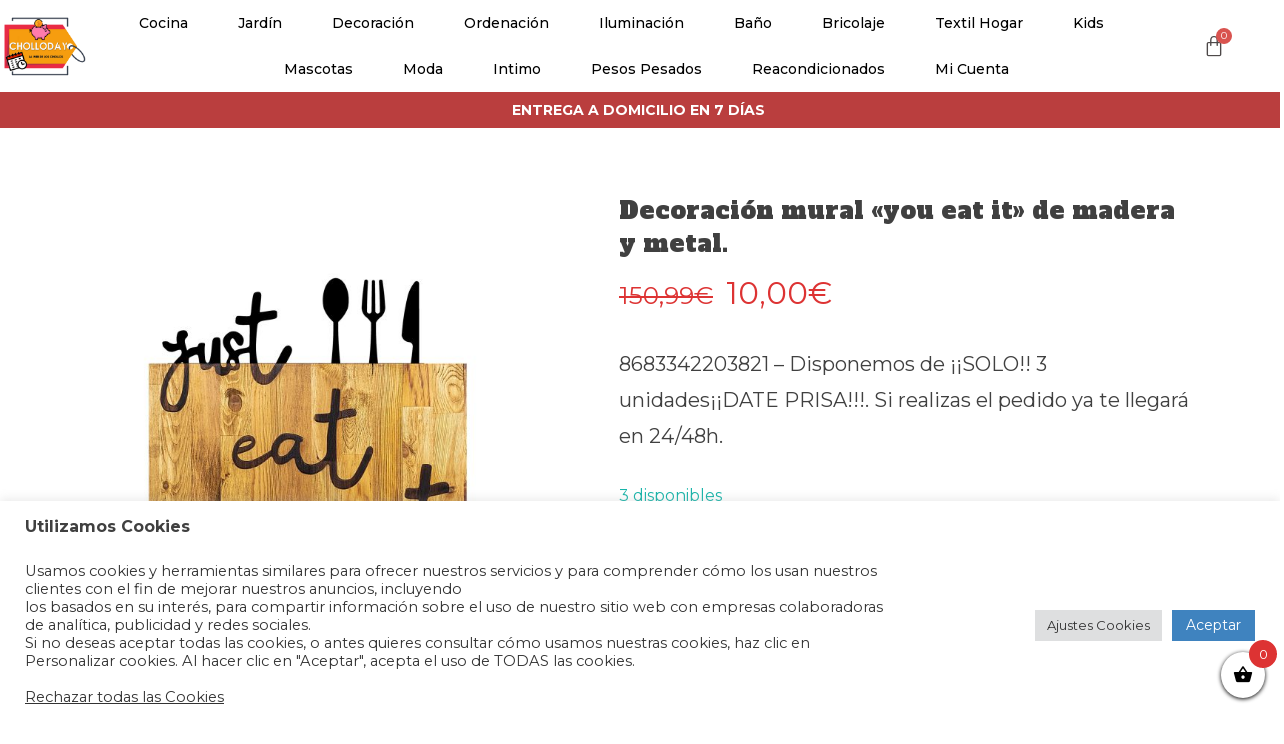

--- FILE ---
content_type: text/html; charset=UTF-8
request_url: https://www.cholloday.com/producto/decoracion-mural-you-eat-it-de-madera-y-metal/
body_size: 48761
content:
<!DOCTYPE html>
<html lang="es" prefix="og: https://ogp.me/ns#">
<head>
	<meta charset="UTF-8">
	<meta name="viewport" content="width=device-width, initial-scale=1.0, viewport-fit=cover"/>		
<!-- Optimización para motores de búsqueda de Rank Math - https://s.rankmath.com/home -->
<title>Compra - Cholloday - 10,00&euro;</title>
<meta name="description" content="8683342203821 - Disponemos de ¡¡SOLO!! 3 unidades¡¡DATE PRISA!!!. Si realizas el pedido ya te llegará en 24/48h."/>
<meta name="robots" content="follow, index, max-snippet:-1, max-video-preview:-1, max-image-preview:large"/>
<link rel="canonical" href="https://www.cholloday.com/producto/decoracion-mural-you-eat-it-de-madera-y-metal/"/>
<meta property="og:locale" content="es_ES"/>
<meta property="og:type" content="product"/>
<meta property="og:title" content="Compra - Cholloday - 10,00&euro;"/>
<meta property="og:description" content="8683342203821 - Disponemos de ¡¡SOLO!! 3 unidades¡¡DATE PRISA!!!. Si realizas el pedido ya te llegará en 24/48h."/>
<meta property="og:url" content="https://www.cholloday.com/producto/decoracion-mural-you-eat-it-de-madera-y-metal/"/>
<meta property="og:site_name" content="Cholloday"/>
<meta property="og:updated_time" content="2025-10-31T12:06:06+00:00"/>
<meta property="og:image" content="https://www.cholloday.com/wp-content/uploads/2024/04/ASR005-A.jpg"/>
<meta property="og:image:secure_url" content="https://www.cholloday.com/wp-content/uploads/2024/04/ASR005-A.jpg"/>
<meta property="og:image:width" content="2000"/>
<meta property="og:image:height" content="2000"/>
<meta property="og:image:alt" content="Decoración mural «you eat it» de madera y metal."/>
<meta property="og:image:type" content="image/jpeg"/>
<meta property="product:price:amount" content="10"/>
<meta property="product:price:currency" content="EUR"/>
<meta property="product:availability" content="instock"/>
<meta name="twitter:card" content="summary_large_image"/>
<meta name="twitter:title" content="Compra - Cholloday - 10,00&euro;"/>
<meta name="twitter:description" content="8683342203821 - Disponemos de ¡¡SOLO!! 3 unidades¡¡DATE PRISA!!!. Si realizas el pedido ya te llegará en 24/48h."/>
<meta name="twitter:image" content="https://www.cholloday.com/wp-content/uploads/2024/04/ASR005-A.jpg"/>
<meta name="twitter:label1" content="Precio"/>
<meta name="twitter:data1" content="10,00&euro;"/>
<meta name="twitter:label2" content="Disponibilidad"/>
<meta name="twitter:data2" content="3 disponibles"/>
<script type="application/ld+json" class="rank-math-schema">{"@context":"https://schema.org","@graph":[{"@type":"Place","@id":"https://www.cholloday.com/#place","address":{"@type":"PostalAddress","streetAddress":"Pol\u00edgono Malpica, C. E, 88, 50016 Zaragoza","addressLocality":"Zaragoza","addressRegion":"Zaragoza","postalCode":"50016","addressCountry":"SPAIN"}},{"@type":["ProfessionalService","Organization"],"@id":"https://www.cholloday.com/#organization","name":"Cholloday","url":"https://www.cholloday.com","email":"cholloday@diempi.com","address":{"@type":"PostalAddress","streetAddress":"Pol\u00edgono Malpica, C. E, 88, 50016 Zaragoza","addressLocality":"Zaragoza","addressRegion":"Zaragoza","postalCode":"50016","addressCountry":"SPAIN"},"logo":{"@type":"ImageObject","@id":"https://www.cholloday.com/#logo","url":"https://www.cholloday.com/wp-content/uploads/2022/11/cholloday-LOGO-sin-fondo.png","contentUrl":"https://www.cholloday.com/wp-content/uploads/2022/11/cholloday-LOGO-sin-fondo.png","caption":"Cholloday","inLanguage":"es"},"openingHours":["Monday,Tuesday,Wednesday,Thursday,Friday,Saturday,Sunday 09:00-17:00"],"location":{"@id":"https://www.cholloday.com/#place"},"image":{"@id":"https://www.cholloday.com/#logo"}},{"@type":"WebSite","@id":"https://www.cholloday.com/#website","url":"https://www.cholloday.com","name":"Cholloday","publisher":{"@id":"https://www.cholloday.com/#organization"},"inLanguage":"es"},{"@type":"ImageObject","@id":"https://www.cholloday.com/wp-content/uploads/2024/04/ASR005-A.jpg","url":"https://www.cholloday.com/wp-content/uploads/2024/04/ASR005-A.jpg","width":"2000","height":"2000","inLanguage":"es"},{"@type":"ItemPage","@id":"https://www.cholloday.com/producto/decoracion-mural-you-eat-it-de-madera-y-metal/#webpage","url":"https://www.cholloday.com/producto/decoracion-mural-you-eat-it-de-madera-y-metal/","name":"Compra - Cholloday - 10,00&euro;","datePublished":"2024-04-08T10:07:33+00:00","dateModified":"2025-10-31T12:06:06+00:00","isPartOf":{"@id":"https://www.cholloday.com/#website"},"primaryImageOfPage":{"@id":"https://www.cholloday.com/wp-content/uploads/2024/04/ASR005-A.jpg"},"inLanguage":"es"},{"@type":"Product","name":"Compra - Cholloday - 10,00&euro;","description":"8683342203821 - Disponemos de \u00a1\u00a1SOLO!! 3 unidades\u00a1\u00a1DATE PRISA!!!. Si realizas el pedido ya te llegar\u00e1 en 24/48h.","sku":"ASR005","category":"Decoracion","mainEntityOfPage":{"@id":"https://www.cholloday.com/producto/decoracion-mural-you-eat-it-de-madera-y-metal/#webpage"},"offers":{"@type":"Offer","price":"10.00","priceCurrency":"EUR","priceValidUntil":"2027-12-31","availability":"https://schema.org/InStock","itemCondition":"NewCondition","url":"https://www.cholloday.com/producto/decoracion-mural-you-eat-it-de-madera-y-metal/","seller":{"@type":"Organization","@id":"https://www.cholloday.com/","name":"Cholloday","url":"https://www.cholloday.com","logo":"https://www.cholloday.com/wp-content/uploads/2022/11/cholloday-LOGO-sin-fondo.png"}},"@id":"https://www.cholloday.com/producto/decoracion-mural-you-eat-it-de-madera-y-metal/#richSnippet","image":{"@id":"https://www.cholloday.com/wp-content/uploads/2024/04/ASR005-A.jpg"}}]}</script>
<!-- /Plugin Rank Math WordPress SEO -->

<script type='application/javascript'>console.log('PixelYourSite Free version 9.3.6');</script>
<link rel='dns-prefetch' href='//fonts.googleapis.com'/>
<link rel="alternate" type="application/rss+xml" title="Cholloday &raquo; Feed" href="https://www.cholloday.com/feed/"/>
<link rel="alternate" type="application/rss+xml" title="Cholloday &raquo; Feed de los comentarios" href="https://www.cholloday.com/comments/feed/"/>
<script type="text/javascript">window._wpemojiSettings={"baseUrl":"https:\/\/s.w.org\/images\/core\/emoji\/14.0.0\/72x72\/","ext":".png","svgUrl":"https:\/\/s.w.org\/images\/core\/emoji\/14.0.0\/svg\/","svgExt":".svg","source":{"concatemoji":"https:\/\/www.cholloday.com\/wp-includes\/js\/wp-emoji-release.min.js?ver=6.1.9"}};!function(e,a,t){var n,r,o,i=a.createElement("canvas"),p=i.getContext&&i.getContext("2d");function s(e,t){var a=String.fromCharCode,e=(p.clearRect(0,0,i.width,i.height),p.fillText(a.apply(this,e),0,0),i.toDataURL());return p.clearRect(0,0,i.width,i.height),p.fillText(a.apply(this,t),0,0),e===i.toDataURL()}function c(e){var t=a.createElement("script");t.src=e,t.defer=t.type="text/javascript",a.getElementsByTagName("head")[0].appendChild(t)}for(o=Array("flag","emoji"),t.supports={everything:!0,everythingExceptFlag:!0},r=0;r<o.length;r++)t.supports[o[r]]=function(e){if(p&&p.fillText)switch(p.textBaseline="top",p.font="600 32px Arial",e){case"flag":return s([127987,65039,8205,9895,65039],[127987,65039,8203,9895,65039])?!1:!s([55356,56826,55356,56819],[55356,56826,8203,55356,56819])&&!s([55356,57332,56128,56423,56128,56418,56128,56421,56128,56430,56128,56423,56128,56447],[55356,57332,8203,56128,56423,8203,56128,56418,8203,56128,56421,8203,56128,56430,8203,56128,56423,8203,56128,56447]);case"emoji":return!s([129777,127995,8205,129778,127999],[129777,127995,8203,129778,127999])}return!1}(o[r]),t.supports.everything=t.supports.everything&&t.supports[o[r]],"flag"!==o[r]&&(t.supports.everythingExceptFlag=t.supports.everythingExceptFlag&&t.supports[o[r]]);t.supports.everythingExceptFlag=t.supports.everythingExceptFlag&&!t.supports.flag,t.DOMReady=!1,t.readyCallback=function(){t.DOMReady=!0},t.supports.everything||(n=function(){t.readyCallback()},a.addEventListener?(a.addEventListener("DOMContentLoaded",n,!1),e.addEventListener("load",n,!1)):(e.attachEvent("onload",n),a.attachEvent("onreadystatechange",function(){"complete"===a.readyState&&t.readyCallback()})),(e=t.source||{}).concatemoji?c(e.concatemoji):e.wpemoji&&e.twemoji&&(c(e.twemoji),c(e.wpemoji)))}(window,document,window._wpemojiSettings);</script>
<style type="text/css">img.wp-smiley,img.emoji{display:inline!important;border:none!important;box-shadow:none!important;height:1em!important;width:1em!important;margin:0 .07em!important;vertical-align:-.1em!important;background:none!important;padding:0!important}</style>
	<link rel='stylesheet' id='hfe-widgets-style-css' href='https://www.cholloday.com/wp-content/plugins/header-footer-elementor/inc/widgets-css/A.frontend.css,qver=1.6.41.pagespeed.cf.gmsQ6Y8RLV.css' type='text/css' media='all'/>
<link rel='stylesheet' id='wp-block-library-css' href='https://www.cholloday.com/wp-includes/css/dist/block-library/A.style.min.css,qver=6.1.9.pagespeed.cf.LgUJiPJAZi.css' type='text/css' media='all'/>
<style id='wp-block-library-inline-css' type='text/css'>:root{--proteo-main_color_shade:#d33;--proteo-general_link_color:#d33;--proteo-general_link_hover_color:#9b2424;--proteo-general_link_decoration:underline;--proteo-header_bg_color:#fff;--proteo-sticky_header_bg_color:#fff;--proteo-header_menu_font_size:14px;--proteo-header_menu_text_transform:uppercase;--proteo-header_menu_letter_spacing:2px;--proteo-header_menu_color:#404040;--proteo-header_menu_hover_color:#d33;--proteo-sticky_header_menu_color:#404040;--proteo-sticky_header_menu_hover_color:#d33;--proteo-mobile_menu_bg_color:#fff;--proteo-mobile_menu_color:#404040;--proteo-mobile_menu_hover_color:#d33;--proteo-site_custom_logo_max_width:182px;--proteo-site_title_font_size:48px;--proteo-site_title_color:#404040;--proteo-tagline_font_size:14px;--proteo-tagline_color:#404040;--proteo-topbar_bg_color:#ebebeb;--proteo-topbar_font_size:16px;--proteo-topbar_font_color:#404040;--proteo-topbar_align:right;--proteo-topbar_link_color:#448a85;--proteo-topbar_link_hover_color:#30615e;--proteo-topbar_bottom_border:none;--proteo-topbar_bottom_border_color:#000;--proteo-topbar_bottom_border_width:1px;--proteo-footer_bg_color:#f7f7f7;--proteo-footer_bg_image:none;--proteo-footer_bg_image_size:cover;--proteo-footer_bg_image_repeat:repeat;--proteo-footer_bg_image_position:center center;--proteo-footer_font_size:16px;--proteo-footer_font_color:#404040;--proteo-footer_align:left;--proteo-footer_link_color:#448a85;--proteo-footer_link_hover_color:#30615e;--proteo-footer_widgets_title_color:#404040;--proteo-footer_widgets_title_font_size:24px;--proteo-footer_credits_bg_color:#f0f0f0;--proteo-footer_credits_font_size:16px;--proteo-footer_credits_font_color:#404040;--proteo-footer_credits_align:left;--proteo-footer_credits_link_color:#448a85;--proteo-footer_credits_link_hover_color:#30615e;--proteo-footer_sidebar_1_width:100%;--proteo-footer_sidebar_2_width:100%;--proteo-base_font_size:16px;--proteo-base_font_color:#404040;--proteo-h1_font_size:70px;--proteo-h1_font_color:#404040;--proteo-h2_font_size:40px;--proteo-h2_font_color:#404040;--proteo-h3_font_size:19px;--proteo-h3_font_color:#404040;--proteo-h4_font_size:16px;--proteo-h4_font_color:#404040;--proteo-h5_font_size:13px;--proteo-h5_font_color:#404040;--proteo-h6_font_size:11px;--proteo-h6_font_color:#404040;--proteo-widgets_title_font_size:24px;--proteo-widgets_title_font_color:#404040;--proteo-widgets_content_font_size:18px;--proteo-widgets_content_font_color:#404040;--proteo-mobile_site_title_font_size:38px;--proteo-mobile_tagline_font_size:11px;--proteo-mobile_base_font_size:13px;--proteo-mobile_topbar_font_size:13px;--proteo-mobile_menu_font_size:16px;--proteo-mobile_h1_font_size:56px;--proteo-mobile_h2_font_size:32px;--proteo-mobile_h3_font_size:15px;--proteo-mobile_h4_font_size:13px;--proteo-mobile_h5_font_size:10px;--proteo-mobile_h6_font_size:9px;--proteo-mobile_single_product_page_title_font_size:36px;--proteo-mobile_footer_font_size:13px;--proteo-mobile_footer_credits_font_size:13px;--proteo-page_title_align:center;--proteo-button_1_bg_color:#d33;--proteo-button_1_border_color:#d33;--proteo-button_1_font_color:#fff;--proteo-button_1_bg_hover_color:#e45c5c;--proteo-button_1_border_hover_color:#e45c5c;--proteo-button_1_font_hover_color:#fff;--proteo-button_2_bg_color_1:rgba(221,51,51,1);--proteo-button_2_bg_color_2:rgba(228,92,92,1);--proteo-button_2_font_color:#fff;--proteo-button_2_bg_hover_color:#9b2424;--proteo-button_2_font_hover_color:#fff;--proteo-buttons_border_radius:50px;--proteo-post_thumbnail_background_color:#448a85;--proteo-post_thumbnail_background_color_opacity:.7;--proteo-post_thumbnail_text_color:#fff;--proteo-post_loop_title_font_size:40px;--proteo-post_loop_title_color:#404040;--proteo-post_loop_title_text_transform:none;--proteo-blog_page_posts_horizontal_spacing:30px;--proteo-blog_page_posts_vertical_spacing:50px;--proteo-blog_page_posts_border_width:1px 1px 1px 1px;--proteo-blog_page_posts_border_radius:0 0 0 0;--proteo-blog_page_posts_border_color:#ebebeb;--proteo-forms_input_min_height:35px;--proteo-forms_input_borde_radius:0;--proteo-forms_input_border_width:1px;--proteo-forms_input_border_color:#ccc;--proteo-forms_input_font_size:16px;--proteo-site_background_color:#fff;--proteo-yith_proteo_editor_custom_color_1:#01af8d;--proteo-yith_proteo_editor_custom_color_2:#fff;--proteo-yith_proteo_editor_custom_color_3:#107774;--proteo-yith_proteo_editor_custom_color_4:#404040;--proteo-yith_proteo_editor_custom_color_5:#d93;--proteo-yith_proteo_editor_custom_color_6:#000;--proteo-yith_proteo_editor_custom_color_7:#1e73be;--proteo-yith_proteo_editor_custom_color_8:#d33;--proteo-store_notice_bg_color:#000;--proteo-store_notice_text_color:#fff;--proteo-store_notice_font_size:20px;--proteo-sale_badge_bg_color:#d33;--proteo-sale_badge_text_color:#fff;--proteo-sale_badge_font_size:13px;--proteo-woo_messages_font_size:14px;--proteo-woo_messages_default_accent_color:#17b4a9;--proteo-woo_messages_info_accent_color:#e0e0e0;--proteo-woo_messages_error_accent_color:#ffab91;--proteo-single_product_price_font_size:35px;--proteo-single_product_price_color:#d33;--proteo-single_product_quantity_input_font_size:40px;--proteo-single_product_add_to_cart_button_font_size:30px;--proteo-single_product_tabs_title_font_size:30px;--proteo-single_product_tabs_title_color:#1f1f1f;--proteo-single_product_tabs_content_font_size:16px;--proteo-single_product_title_font_size:35px;--proteo-single_product_title_font_color:#404040;--proteo-catalog_product_title_font_size:14px;--proteo-catalog_product_title_color:#404040;--proteo-catalog_product_price_font_size:14px;--proteo-catalog_product_price_color:#1f1f1f;--proteo-catalog_product_add_to_cart_font_size:14px;--proteo-catalog_product_border_radius:0 0 0 0;--proteo-catalog_product_border_color:#ebebeb;--proteo-catalog_product_border_width:1px 1px 1px 1px;--proteo-catalog_product_horizontal_spacing:15px;--proteo-catalog_product_vertical_spacing:35px;--proteo-site_title_spacing:0 30px 0 0;--proteo-tagline_spacing:10px 30px 0 0;--proteo-topbar_spacing:15px 0 15px 0;--proteo-header_manu_menu_spacing:0 0 0 0;--proteo-header_spacing:15px 15px 15px 15px;--proteo-sticky_header_spacing:8px 15px 8px 15px;--proteo-site_content_spacing:50px 0 50px 0;--proteo-page_title_spacing:0 0 35px 0;--proteo-responsive_breakpoint_mobile:600px;--proteo-responsive_breakpoint_table:768px;--proteo-responsive_breakpoint_small_desktop:992px;--proteo-responsive_breakpoint_desktop:1200px;--proteo-responsive_breakpoint_large_desktop:1400px}</style>
<style id='wp-block-library-theme-inline-css' type='text/css'>.wp-block-audio figcaption{color:#555;font-size:13px;text-align:center}.is-dark-theme .wp-block-audio figcaption{color:hsla(0,0%,100%,.65)}.wp-block-audio{margin:0 0 1em}.wp-block-code{border:1px solid #ccc;border-radius:4px;font-family:Menlo,Consolas,monaco,monospace;padding:.8em 1em}.wp-block-embed figcaption{color:#555;font-size:13px;text-align:center}.is-dark-theme .wp-block-embed figcaption{color:hsla(0,0%,100%,.65)}.wp-block-embed{margin:0 0 1em}.blocks-gallery-caption{color:#555;font-size:13px;text-align:center}.is-dark-theme .blocks-gallery-caption{color:hsla(0,0%,100%,.65)}.wp-block-image figcaption{color:#555;font-size:13px;text-align:center}.is-dark-theme .wp-block-image figcaption{color:hsla(0,0%,100%,.65)}.wp-block-image{margin:0 0 1em}.wp-block-pullquote{border-top:4px solid;border-bottom:4px solid;margin-bottom:1.75em;color:currentColor}.wp-block-pullquote__citation,.wp-block-pullquote cite,.wp-block-pullquote footer{color:currentColor;text-transform:uppercase;font-size:.8125em;font-style:normal}.wp-block-quote{border-left:.25em solid;margin:0 0 1.75em;padding-left:1em}.wp-block-quote cite,.wp-block-quote footer{color:currentColor;font-size:.8125em;position:relative;font-style:normal}.wp-block-quote.has-text-align-right{border-left:none;border-right:.25em solid;padding-left:0;padding-right:1em}.wp-block-quote.has-text-align-center{border:none;padding-left:0}.wp-block-quote.is-large,.wp-block-quote.is-style-large,.wp-block-quote.is-style-plain{border:none}.wp-block-search .wp-block-search__label{font-weight:700}.wp-block-search__button{border:1px solid #ccc;padding:.375em .625em}:where(.wp-block-group.has-background){padding:1.25em 2.375em}.wp-block-separator.has-css-opacity{opacity:.4}.wp-block-separator{border:none;border-bottom:2px solid;margin-left:auto;margin-right:auto}.wp-block-separator.has-alpha-channel-opacity{opacity:1}.wp-block-separator:not(.is-style-wide):not(.is-style-dots){width:100px}.wp-block-separator.has-background:not(.is-style-dots){border-bottom:none;height:1px}.wp-block-separator.has-background:not(.is-style-wide):not(.is-style-dots){height:2px}.wp-block-table{margin:"0 0 1em 0"}.wp-block-table thead{border-bottom:3px solid}.wp-block-table tfoot{border-top:3px solid}.wp-block-table td,.wp-block-table th{word-break:normal}.wp-block-table figcaption{color:#555;font-size:13px;text-align:center}.is-dark-theme .wp-block-table figcaption{color:hsla(0,0%,100%,.65)}.wp-block-video figcaption{color:#555;font-size:13px;text-align:center}.is-dark-theme .wp-block-video figcaption{color:hsla(0,0%,100%,.65)}.wp-block-video{margin:0 0 1em}.wp-block-template-part.has-background{padding:1.25em 2.375em;margin-top:0;margin-bottom:0}</style>
<style id='acfw-blocks-frontend-css' media='all'>.acfw-coupons-list-block .acfw-coupons-grid{display:grid;grid-gap:.7em;grid-auto-rows:150px;margin-bottom:.7em}.acfw-single-coupon-block{position:relative;display:flex;flex-direction:column;justify-content:center;align-items:center;max-width:300px;padding:1em 1em 1.7em;border:1px solid #ccc;font-size:1em}.acfw-single-coupon-block .acfw-coupon-usage-limit{position:absolute;top:.5em;right:.5em;display:block;font-size:.7em;line-height:1em}.acfw-single-coupon-block .acfw-coupon-content{width:100%;text-align:center}.acfw-single-coupon-block .acfw-coupon-content.has-description{text-align:left}.acfw-single-coupon-block .acfw-coupon-content .acfw-coupon-code{display:block;margin-top:.2em;font-size:1.4em;font-weight:bold;line-height:1.3em;white-space:nowrap;overflow:hidden;text-overflow:ellipsis}.acfw-single-coupon-block .acfw-coupon-content .acfw-coupon-discount-info{display:block;font-size:.9em}.acfw-single-coupon-block .acfw-coupon-content .acfw-coupon-description{display:-webkit-box;font-size:.8em;line-height:1.3em;overflow:hidden;text-overflow:ellipsis;-webkit-line-clamp:3;-webkit-box-orient:vertical}.acfw-single-coupon-block .acfw-coupon-schedule{position:absolute;bottom:.5em;right:.5em;text-align:right;font-size:.7em;line-height:1.0em}</style>
<link rel='stylesheet' id='wc-blocks-vendors-style-css' href='https://www.cholloday.com/wp-content/plugins/woocommerce/packages/woocommerce-blocks/build/wc-blocks-vendors-style.css,qver=9.6.5.pagespeed.ce.U1vBnKQAII.css' type='text/css' media='all'/>
<link rel='stylesheet' id='wc-blocks-style-css' href='https://www.cholloday.com/wp-content/plugins/woocommerce/packages/woocommerce-blocks/build/wc-blocks-style.css,qver=9.6.5.pagespeed.ce.r7qCdmhVlM.css' type='text/css' media='all'/>
<style id='classic-theme-styles-css' media='all'>.wp-block-button__link{color:#fff;background-color:#32373c;border-radius:9999px;box-shadow:none;text-decoration:none;padding:calc(.667em + 2px) calc(1.333em + 2px);font-size:1.125em}</style>
<style id='global-styles-inline-css' type='text/css'>body{--wp--preset--color--black:#000;--wp--preset--color--cyan-bluish-gray:#abb8c3;--wp--preset--color--white:#fff;--wp--preset--color--pale-pink:#f78da7;--wp--preset--color--vivid-red:#cf2e2e;--wp--preset--color--luminous-vivid-orange:#ff6900;--wp--preset--color--luminous-vivid-amber:#fcb900;--wp--preset--color--light-green-cyan:#7bdcb5;--wp--preset--color--vivid-green-cyan:#00d084;--wp--preset--color--pale-cyan-blue:#8ed1fc;--wp--preset--color--vivid-cyan-blue:#0693e3;--wp--preset--color--vivid-purple:#9b51e0;--wp--preset--color--yith-proteo-editor-custom-color-1:#01af8d;--wp--preset--color--yith-proteo-editor-custom-color-2:#fff;--wp--preset--color--yith-proteo-editor-custom-color-3:#107774;--wp--preset--color--yith-proteo-editor-custom-color-4:#404040;--wp--preset--color--yith-proteo-editor-custom-color-5:#d93;--wp--preset--color--yith-proteo-editor-custom-color-6:#000;--wp--preset--color--yith-proteo-editor-custom-color-7:#1e73be;--wp--preset--color--yith-proteo-editor-custom-color-8:#d33;--wp--preset--gradient--vivid-cyan-blue-to-vivid-purple:linear-gradient(135deg,rgba(6,147,227,1) 0%,#9b51e0 100%);--wp--preset--gradient--light-green-cyan-to-vivid-green-cyan:linear-gradient(135deg,#7adcb4 0%,#00d082 100%);--wp--preset--gradient--luminous-vivid-amber-to-luminous-vivid-orange:linear-gradient(135deg,rgba(252,185,0,1) 0%,rgba(255,105,0,1) 100%);--wp--preset--gradient--luminous-vivid-orange-to-vivid-red:linear-gradient(135deg,rgba(255,105,0,1) 0%,#cf2e2e 100%);--wp--preset--gradient--very-light-gray-to-cyan-bluish-gray:linear-gradient(135deg,#eee 0%,#a9b8c3 100%);--wp--preset--gradient--cool-to-warm-spectrum:linear-gradient(135deg,#4aeadc 0%,#9778d1 20%,#cf2aba 40%,#ee2c82 60%,#fb6962 80%,#fef84c 100%);--wp--preset--gradient--blush-light-purple:linear-gradient(135deg,#ffceec 0%,#9896f0 100%);--wp--preset--gradient--blush-bordeaux:linear-gradient(135deg,#fecda5 0%,#fe2d2d 50%,#6b003e 100%);--wp--preset--gradient--luminous-dusk:linear-gradient(135deg,#ffcb70 0%,#c751c0 50%,#4158d0 100%);--wp--preset--gradient--pale-ocean:linear-gradient(135deg,#fff5cb 0%,#b6e3d4 50%,#33a7b5 100%);--wp--preset--gradient--electric-grass:linear-gradient(135deg,#caf880 0%,#71ce7e 100%);--wp--preset--gradient--midnight:linear-gradient(135deg,#020381 0%,#2874fc 100%);--wp--preset--duotone--dark-grayscale:url(#wp-duotone-dark-grayscale);--wp--preset--duotone--grayscale:url(#wp-duotone-grayscale);--wp--preset--duotone--purple-yellow:url(#wp-duotone-purple-yellow);--wp--preset--duotone--blue-red:url(#wp-duotone-blue-red);--wp--preset--duotone--midnight:url(#wp-duotone-midnight);--wp--preset--duotone--magenta-yellow:url(#wp-duotone-magenta-yellow);--wp--preset--duotone--purple-green:url(#wp-duotone-purple-green);--wp--preset--duotone--blue-orange:url(#wp-duotone-blue-orange);--wp--preset--font-size--small:13px;--wp--preset--font-size--medium:20px;--wp--preset--font-size--large:36px;--wp--preset--font-size--x-large:42px;--wp--preset--spacing--20:.44rem;--wp--preset--spacing--30:.67rem;--wp--preset--spacing--40:1rem;--wp--preset--spacing--50:1.5rem;--wp--preset--spacing--60:2.25rem;--wp--preset--spacing--70:3.38rem;--wp--preset--spacing--80:5.06rem}:where(.is-layout-flex){gap:.5em}body .is-layout-flow>.alignleft{float:left;margin-inline-start:0;margin-inline-end:2em}body .is-layout-flow>.alignright{float:right;margin-inline-start:2em;margin-inline-end:0}body .is-layout-flow>.aligncenter{margin-left:auto!important;margin-right:auto!important}body .is-layout-constrained>.alignleft{float:left;margin-inline-start:0;margin-inline-end:2em}body .is-layout-constrained>.alignright{float:right;margin-inline-start:2em;margin-inline-end:0}body .is-layout-constrained>.aligncenter{margin-left:auto!important;margin-right:auto!important}body .is-layout-constrained > :where(:not(.alignleft):not(.alignright):not(.alignfull)){max-width:var(--wp--style--global--content-size);margin-left:auto!important;margin-right:auto!important}body .is-layout-constrained>.alignwide{max-width:var(--wp--style--global--wide-size)}body .is-layout-flex{display:flex}body .is-layout-flex{flex-wrap:wrap;align-items:center}body .is-layout-flex>*{margin:0}:where(.wp-block-columns.is-layout-flex){gap:2em}.has-black-color{color:var(--wp--preset--color--black)!important}.has-cyan-bluish-gray-color{color:var(--wp--preset--color--cyan-bluish-gray)!important}.has-white-color{color:var(--wp--preset--color--white)!important}.has-pale-pink-color{color:var(--wp--preset--color--pale-pink)!important}.has-vivid-red-color{color:var(--wp--preset--color--vivid-red)!important}.has-luminous-vivid-orange-color{color:var(--wp--preset--color--luminous-vivid-orange)!important}.has-luminous-vivid-amber-color{color:var(--wp--preset--color--luminous-vivid-amber)!important}.has-light-green-cyan-color{color:var(--wp--preset--color--light-green-cyan)!important}.has-vivid-green-cyan-color{color:var(--wp--preset--color--vivid-green-cyan)!important}.has-pale-cyan-blue-color{color:var(--wp--preset--color--pale-cyan-blue)!important}.has-vivid-cyan-blue-color{color:var(--wp--preset--color--vivid-cyan-blue)!important}.has-vivid-purple-color{color:var(--wp--preset--color--vivid-purple)!important}.has-black-background-color{background-color:var(--wp--preset--color--black)!important}.has-cyan-bluish-gray-background-color{background-color:var(--wp--preset--color--cyan-bluish-gray)!important}.has-white-background-color{background-color:var(--wp--preset--color--white)!important}.has-pale-pink-background-color{background-color:var(--wp--preset--color--pale-pink)!important}.has-vivid-red-background-color{background-color:var(--wp--preset--color--vivid-red)!important}.has-luminous-vivid-orange-background-color{background-color:var(--wp--preset--color--luminous-vivid-orange)!important}.has-luminous-vivid-amber-background-color{background-color:var(--wp--preset--color--luminous-vivid-amber)!important}.has-light-green-cyan-background-color{background-color:var(--wp--preset--color--light-green-cyan)!important}.has-vivid-green-cyan-background-color{background-color:var(--wp--preset--color--vivid-green-cyan)!important}.has-pale-cyan-blue-background-color{background-color:var(--wp--preset--color--pale-cyan-blue)!important}.has-vivid-cyan-blue-background-color{background-color:var(--wp--preset--color--vivid-cyan-blue)!important}.has-vivid-purple-background-color{background-color:var(--wp--preset--color--vivid-purple)!important}.has-black-border-color{border-color:var(--wp--preset--color--black)!important}.has-cyan-bluish-gray-border-color{border-color:var(--wp--preset--color--cyan-bluish-gray)!important}.has-white-border-color{border-color:var(--wp--preset--color--white)!important}.has-pale-pink-border-color{border-color:var(--wp--preset--color--pale-pink)!important}.has-vivid-red-border-color{border-color:var(--wp--preset--color--vivid-red)!important}.has-luminous-vivid-orange-border-color{border-color:var(--wp--preset--color--luminous-vivid-orange)!important}.has-luminous-vivid-amber-border-color{border-color:var(--wp--preset--color--luminous-vivid-amber)!important}.has-light-green-cyan-border-color{border-color:var(--wp--preset--color--light-green-cyan)!important}.has-vivid-green-cyan-border-color{border-color:var(--wp--preset--color--vivid-green-cyan)!important}.has-pale-cyan-blue-border-color{border-color:var(--wp--preset--color--pale-cyan-blue)!important}.has-vivid-cyan-blue-border-color{border-color:var(--wp--preset--color--vivid-cyan-blue)!important}.has-vivid-purple-border-color{border-color:var(--wp--preset--color--vivid-purple)!important}.has-vivid-cyan-blue-to-vivid-purple-gradient-background{background:var(--wp--preset--gradient--vivid-cyan-blue-to-vivid-purple)!important}.has-light-green-cyan-to-vivid-green-cyan-gradient-background{background:var(--wp--preset--gradient--light-green-cyan-to-vivid-green-cyan)!important}.has-luminous-vivid-amber-to-luminous-vivid-orange-gradient-background{background:var(--wp--preset--gradient--luminous-vivid-amber-to-luminous-vivid-orange)!important}.has-luminous-vivid-orange-to-vivid-red-gradient-background{background:var(--wp--preset--gradient--luminous-vivid-orange-to-vivid-red)!important}.has-very-light-gray-to-cyan-bluish-gray-gradient-background{background:var(--wp--preset--gradient--very-light-gray-to-cyan-bluish-gray)!important}.has-cool-to-warm-spectrum-gradient-background{background:var(--wp--preset--gradient--cool-to-warm-spectrum)!important}.has-blush-light-purple-gradient-background{background:var(--wp--preset--gradient--blush-light-purple)!important}.has-blush-bordeaux-gradient-background{background:var(--wp--preset--gradient--blush-bordeaux)!important}.has-luminous-dusk-gradient-background{background:var(--wp--preset--gradient--luminous-dusk)!important}.has-pale-ocean-gradient-background{background:var(--wp--preset--gradient--pale-ocean)!important}.has-electric-grass-gradient-background{background:var(--wp--preset--gradient--electric-grass)!important}.has-midnight-gradient-background{background:var(--wp--preset--gradient--midnight)!important}.has-small-font-size{font-size:var(--wp--preset--font-size--small)!important}.has-medium-font-size{font-size:var(--wp--preset--font-size--medium)!important}.has-large-font-size{font-size:var(--wp--preset--font-size--large)!important}.has-x-large-font-size{font-size:var(--wp--preset--font-size--x-large)!important}.wp-block-navigation a:where(:not(.wp-element-button)){color:inherit}:where(.wp-block-columns.is-layout-flex){gap:2em}.wp-block-pullquote{font-size:1.5em;line-height:1.6}</style>
<link rel='stylesheet' id='wcz-frontend-css' href='https://www.cholloday.com/wp-content/plugins/woocustomizer/assets/css/A.frontend.css,qver=2.4.8.pagespeed.cf.WASAXq6WLZ.css' type='text/css' media='all'/>
<link rel='stylesheet' id='cookie-law-info-css' href='https://www.cholloday.com/wp-content/plugins/cookie-law-info/legacy/public/css/A.cookie-law-info-public.css,qver=3.0.8.pagespeed.cf.5m7c7Jutf5.css' type='text/css' media='all'/>
<link rel='stylesheet' id='cookie-law-info-gdpr-css' href='https://www.cholloday.com/wp-content/plugins/cookie-law-info/legacy/public/css/A.cookie-law-info-gdpr.css,qver=3.0.8.pagespeed.cf.f-tAEvU-4M.css' type='text/css' media='all'/>
<style id='woocommerce-inline-inline-css' type='text/css'>.woocommerce form .form-row .required{visibility:visible}</style>
<link rel='stylesheet' id='xoo-el-style-css' href='https://www.cholloday.com/wp-content/plugins/easy-login-woocommerce/assets/css/A.xoo-el-style.css,qver=2.1.pagespeed.cf.R54WdWL08a.css' type='text/css' media='all'/>
<style id='xoo-el-style-inline-css' type='text/css'>

	.xoo-el-form-container button.btn.button.xoo-el-action-btn{
		background-color: #000000;
		color: #ffffff;
		font-weight: 600;
		font-size: 15px;
		height: 40px;
	}

.xoo-el-inmodal{
	max-width: 800px;
	max-height: 600px;
}
.xoo-el-sidebar{
	background-image: url(https://www.cholloday.com/wp-content/plugins/easy-login-woocommerce/assets/images/popup-sidebar.jpg);
	min-width: 40%;
}
.xoo-el-main, .xoo-el-main a , .xoo-el-main label{
	color: #000000;
}
.xoo-el-srcont{
	background-color: #ffffff;
}
.xoo-el-form-container ul.xoo-el-tabs li.xoo-el-active {
	background-color: #000000;
	color: #ffffff;
}
.xoo-el-form-container ul.xoo-el-tabs li{
	background-color: #eeeeee;
	color: #000000;
}
.xoo-el-main{
	padding: 40px 30px;
}

.xoo-el-form-container button.xoo-el-action-btn:not(.button){
    font-weight: 600;
    font-size: 15px;
}



	.xoo-el-modal:before {
	    content: '';
	    display: inline-block;
	    height: 100%;
	    vertical-align: middle;
	    margin-right: -0.25em;
	}




</style>
<style id='xoo-el-fonts-css' media='all'>@font-face{font-family:'Easy-Login';src:url(/wp-content/plugins/easy-login-woocommerce/assets/fonts/Easy-Login.eot?oy4gsz);src:url(/wp-content/plugins/easy-login-woocommerce/assets/fonts/Easy-Login.eot?oy4gsz#iefix) format('embedded-opentype') , url(/wp-content/plugins/easy-login-woocommerce/assets/fonts/Easy-Login.ttf?oy4gsz) format('truetype') , url(/wp-content/plugins/easy-login-woocommerce/assets/fonts/Easy-Login.woff?oy4gsz) format('woff') , url(/wp-content/plugins/easy-login-woocommerce/assets/fonts/Easy-Login.svg?oy4gsz#Easy-Login) format('svg');font-weight:normal;font-style:normal}[class^="xoo-el-icon-"],[class*=" xoo-el-icon-"]{font-family:'Easy-Login'!important;speak:none;font-style:normal;font-weight:normal;font-variant:normal;text-transform:none;line-height:1;-webkit-font-smoothing:antialiased;-moz-osx-font-smoothing:grayscale}.xoo-el-icon-user-circle-o:before{content:"\e902"}.xoo-el-icon-user-circle:before{content:"\e903"}.xoo-el-icon-user:before{content:"\e904"}.xoo-el-icon-envelope-o:before{content:"\e905"}.xoo-el-icon-key:before{content:"\e906"}.xoo-el-icon-key1:before{content:"\e901"}.xoo-el-icon-checkmark:before{content:"\e900"}.xoo-el-icon-cross:before{content:"\e907"}.xoo-el-icon-check_circle:before{content:"\e90a"}.xoo-el-icon-user1:before{content:"\e971"}.xoo-el-icon-cancel-circle:before{content:"\ea0d"}</style>
<link rel='stylesheet' id='xoo-aff-style-css' href='https://www.cholloday.com/wp-content/plugins/easy-login-woocommerce/xoo-form-fields-fw/assets/css/A.xoo-aff-style.css,qver=1.1.pagespeed.cf.quSBuAXL6R.css' type='text/css' media='all'/>
<style id='xoo-aff-style-inline-css' type='text/css'>.xoo-aff-input-group .xoo-aff-input-icon{background-color:#fff;color:#555;max-width:40px;min-width:40px;border:1px solid #ccc;border-right:0;font-size:14px}.xoo-aff-group{margin-bottom:30px}.xoo-aff-group input[type="text"],.xoo-aff-group input[type="password"],.xoo-aff-group input[type="email"],.xoo-aff-group input[type="number"],.xoo-aff-group select,.xoo-aff-group select+.select2{background-color:#fff;color:#0f0f0f}.xoo-aff-group input[type="text"]::placeholder,.xoo-aff-group input[type="password"]::placeholder,.xoo-aff-group input[type="email"]::placeholder,.xoo-aff-group input[type="number"]::placeholder,.xoo-aff-group select::placeholder{color:#0f0f0f;opacity:.7}.xoo-aff-group input[type="text"]:focus,.xoo-aff-group input[type="password"]:focus,.xoo-aff-group input[type="email"]:focus,.xoo-aff-group input[type="number"]:focus,.xoo-aff-group select:focus,.xoo-aff-group select+.select2:focus{background-color:#ededed;color: }.xoo-aff-group input[type="text"],.xoo-aff-group input[type="password"],.xoo-aff-group input[type="email"],.xoo-aff-group input[type="number"],.xoo-aff-group select{border-bottom-left-radius:0;border-top-left-radius:0}</style>
<link rel='stylesheet' id='xoo-aff-font-awesome5-css' href='https://www.cholloday.com/wp-content/plugins/easy-login-woocommerce/xoo-form-fields-fw/lib/fontawesome5/css/A.all.min.css,qver=6.1.9.pagespeed.cf.Q5A2hqJ02T.css' type='text/css' media='all'/>
<link rel='stylesheet' id='select2-css' href='https://www.cholloday.com/wp-content/plugins/woocommerce/assets/css/select2.css,qver=7.5.0.pagespeed.ce.M1B04dkXgy.css' type='text/css' media='all'/>
<style id='hfe-style-css' media='all'>.footer-width-fixer{width:100%}.ehf-template-genesis.ehf-header .site-header .wrap,.ehf-template-genesis.ehf-footer .site-footer .wrap,.ehf-template-generatepress.ehf-header .site-header .inside-header{width:100%;padding:0;max-width:100%}.ehf-template-generatepress.ehf-header .site-header,.ehf-template-generatepress.ehf-footer .site-footer{width:100%;padding:0;max-width:100%;background-color:transparent!important}.bhf-hidden{display:none}.ehf-header #masthead{z-index:99;position:relative}</style>
<link rel='stylesheet' id='elementor-icons-css' href='https://www.cholloday.com/wp-content/plugins/elementor/assets/lib/eicons/css/A.elementor-icons.min.css,qver=5.29.0.pagespeed.cf.qqW6EAdH8k.css' type='text/css' media='all'/>
<link rel='stylesheet' id='elementor-frontend-css' href='https://www.cholloday.com/wp-content/plugins/elementor/assets/css/A.frontend.min.css,qver=3.20.2.pagespeed.cf.2ateqmFlFT.css' type='text/css' media='all'/>
<link rel='stylesheet' id='swiper-css' href='https://www.cholloday.com/wp-content/plugins/elementor/assets/lib/swiper/v8/css/A.swiper.min.css,qver=8.4.5.pagespeed.cf.1sMgTZG5nO.css' type='text/css' media='all'/>
<style id='elementor-post-113-css' media='all'>.elementor-kit-113{--e-global-color-primary:#2ef345;--e-global-color-secondary:#307fde;--e-global-color-text:#7a7a7a;--e-global-color-accent:#61ce70;--e-global-typography-primary-font-family:"Roboto";--e-global-typography-primary-font-weight:600;--e-global-typography-secondary-font-family:"Roboto Slab";--e-global-typography-secondary-font-weight:400;--e-global-typography-text-font-family:"Roboto";--e-global-typography-text-font-weight:400;--e-global-typography-accent-font-family:"Roboto";--e-global-typography-accent-font-weight:500}.elementor-kit-113 h6{text-transform:uppercase;letter-spacing:3px}.elementor-kit-113 input:not([type="button"]):not([type="submit"]),.elementor-kit-113 textarea,.elementor-kit-113 .elementor-field-textual{font-size:16px;border-radius:8px 8px 8px 8px;padding:14px 14px 14px 14px}.elementor-section.elementor-section-boxed>.elementor-container{max-width:1200px}.e-con{--container-max-width:1200px}.elementor-widget:not(:last-child){margin-bottom:20px}.elementor-element{--widgets-spacing:20px}{}h1.entry-title{display:var(--page-title-display)}.elementor-kit-113 e-page-transition{background-color:#ffbc7d}@media (max-width:1024px){.elementor-section.elementor-section-boxed>.elementor-container{max-width:1024px}.e-con{--container-max-width:1024px}}@media (max-width:767px){.elementor-section.elementor-section-boxed>.elementor-container{max-width:767px}.e-con{--container-max-width:767px}}</style>
<link rel='stylesheet' id='elementor-pro-css' href='https://www.cholloday.com/wp-content/plugins/pro-elements/assets/css/A.frontend.min.css,qver=3.11.3.pagespeed.cf.2s_7R1pZVq.css' type='text/css' media='all'/>
<link rel='stylesheet' id='elementor-post-170617-css' href='https://www.cholloday.com/wp-content/uploads/elementor/css/A.post-170617.css,qver=1759756346.pagespeed.cf.8Ze4C81Vey.css' type='text/css' media='all'/>
<link rel='stylesheet' id='xoo-wsc-fonts-css' href='https://www.cholloday.com/wp-content/plugins/side-cart-woocommerce/assets/css/A.xoo-wsc-fonts.css,qver=2.2.pagespeed.cf.zvocUaDw70.css' type='text/css' media='all'/>
<link rel='stylesheet' id='xoo-wsc-style-css' href='https://www.cholloday.com/wp-content/plugins/side-cart-woocommerce/assets/css/A.xoo-wsc-style.css,qver=2.2.pagespeed.cf.VAw_usNzc1.css' type='text/css' media='all'/>
<style id='xoo-wsc-style-inline-css' type='text/css'>a.xoo-wsc-ft-btn:nth-child(3){grid-column: 1/-1}.xoo-wsc-sp-left-col img{max-width:80px}.xoo-wsc-sp-right-col{font-size:14px}.xoo-wsc-sp-container{background-color:#eee}.xoo-wsc-ft-buttons-cont a.xoo-wsc-ft-btn,.xoo-wsc-container .xoo-wsc-btn{background-color:#d33;color:#fff;border:2px solid #fff;padding:10px 20px}.xoo-wsc-ft-buttons-cont a.xoo-wsc-ft-btn:hover,.xoo-wsc-container .xoo-wsc-btn:hover{background-color:#fff;color:#d33;border:2px solid #fff}.xoo-wsc-footer{background-color:#fff;color:#000;padding:10px 20px}.xoo-wsc-footer,.xoo-wsc-footer a,.xoo-wsc-footer .amount{font-size:18px}.xoo-wsc-ft-buttons-cont{grid-template-columns:2fr 2fr}.xoo-wsc-basket{bottom:12px;right:5px;background-color:#fff;color:#000;box-shadow:0 1px 4px 0;border-radius:50%}@media only screen and (max-width:600px){.xoo-wsc-basket{display:none!important}}.xoo-wsc-bki{font-size:20px}.xoo-wsc-items-count{top:-12px;right:-12px}.xoo-wsc-items-count{background-color:#d33;color:#fff}.xoo-wsc-container,.xoo-wsc-slider{max-width:300px;right:-300px;top:0;bottom:0;bottom:0;font-family: }.xoo-wsc-cart-active .xoo-wsc-container,.xoo-wsc-slider-active .xoo-wsc-slider{right:0}.xoo-wsc-cart-active .xoo-wsc-basket{right:300px}.xoo-wsc-slider{right:-300px}span.xoo-wsch-close{font-size:16px;right:10px}.xoo-wsch-top{justify-content:center}.xoo-wsch-text{font-size:20px}.xoo-wsc-header{color:#000;background-color:#fff}.xoo-wsc-sb-bar>span{background-color:#1e73be}.xoo-wsc-body{background-color:#fff}.xoo-wsc-body,.xoo-wsc-body span.amount,.xoo-wsc-body a{font-size:16px;color:#000}.xoo-wsc-product{padding:20px 15px}.xoo-wsc-img-col{width:30%}.xoo-wsc-sum-col{width:70%}.xoo-wsc-sum-col{justify-content:center}.xoo-wsc-qty-box{max-width:75px}.xoo-wsc-qty-box.xoo-wsc-qtb-square{border-color:#000}input[type="number"].xoo-wsc-qty{border-color:#000;background-color:#fff;color:#000;height:28px;line-height:28px}input[type="number"].xoo-wsc-qty,.xoo-wsc-qtb-square{border-width:1px;border-style:solid}.xoo-wsc-chng{background-color:#fff;color:#000}.xoo-wsc-sc-count{background-color:#000;color:#fff}.xoo-wsc-sc-bki{font-size:28px;color:28}.xoo-wsc-sc-cont{color:#000}</style>
<link rel='stylesheet' id='yith-proteo-linearicons-css' href='https://www.cholloday.com/wp-content/themes/yith-proteo/third-party/A.linearicons.min.css,qver=1.0.0.pagespeed.cf.LAra9GU6Np.css' type='text/css' media='all'/>
<link rel='stylesheet' id='yith-proteo-simple-line-icons-css' href='https://www.cholloday.com/wp-content/themes/yith-proteo/third-party/simple-line-icons.min.css,qver=2.4.1.pagespeed.ce.r1f55drxdG.css' type='text/css' media='all'/>
<link rel='stylesheet' id='yith-proteo-style-css' href='https://www.cholloday.com/wp-content/themes/yith-proteo/style.css?ver=1.9.1' type='text/css' media='all'/>
<style id='yith-proteo-style-inline-css' type='text/css'>@font-face{font-family:"star";src:url(https://www.cholloday.com/wp-content/plugins/woocommerce/assets/fonts/star.eot);src:url(https://www.cholloday.com/wp-content/plugins/woocommerce/assets/fonts/star.eot?#iefix) format("embedded-opentype") , url(https://www.cholloday.com/wp-content/plugins/woocommerce/assets/fonts/star.woff) format("woff") , url(https://www.cholloday.com/wp-content/plugins/woocommerce/assets/fonts/star.ttf) format("truetype") , url(https://www.cholloday.com/wp-content/plugins/woocommerce/assets/fonts/star.svg#star) format("svg");font-weight:normal;font-style:normal}</style>
<link rel='stylesheet' id='yith-proteo-animations-css' href='https://www.cholloday.com/wp-content/themes/yith-proteo/third-party/aos.min.css,qver=2.3.1.pagespeed.ce.hH2o_KgGDK.css' type='text/css' media='all'/>
<link rel='stylesheet' id='yith-proteo-modals-css-css' href='https://www.cholloday.com/wp-content/themes/yith-proteo/third-party/A.jquery.modal.min.css,qver=0.9.1.pagespeed.cf.X1GJ3YWF3I.css' type='text/css' media='all'/>
<link rel='stylesheet' id='yith-proteo-responsive-css' href='https://www.cholloday.com/wp-content/themes/yith-proteo/A.responsive.css,qver=1.9.1.pagespeed.cf.cjZPccqQqL.css' type='text/css' media='all'/>
<style id='yith-proteo-custom-style-inline-css' type='text/css'>:root{--proteo-main_color_shade:#d33;--proteo-general_link_color:#d33;--proteo-general_link_hover_color:#9b2424;--proteo-general_link_decoration:underline;--proteo-header_bg_color:#fff;--proteo-sticky_header_bg_color:#fff;--proteo-header_menu_font_size:14px;--proteo-header_menu_text_transform:uppercase;--proteo-header_menu_letter_spacing:2px;--proteo-header_menu_color:#404040;--proteo-header_menu_hover_color:#d33;--proteo-sticky_header_menu_color:#404040;--proteo-sticky_header_menu_hover_color:#d33;--proteo-mobile_menu_bg_color:#fff;--proteo-mobile_menu_color:#404040;--proteo-mobile_menu_hover_color:#d33;--proteo-site_custom_logo_max_width:182px;--proteo-site_title_font_size:48px;--proteo-site_title_color:#404040;--proteo-tagline_font_size:14px;--proteo-tagline_color:#404040;--proteo-topbar_bg_color:#ebebeb;--proteo-topbar_font_size:16px;--proteo-topbar_font_color:#404040;--proteo-topbar_align:right;--proteo-topbar_link_color:#448a85;--proteo-topbar_link_hover_color:#30615e;--proteo-topbar_bottom_border:none;--proteo-topbar_bottom_border_color:#000;--proteo-topbar_bottom_border_width:1px;--proteo-footer_bg_color:#f7f7f7;--proteo-footer_bg_image:none;--proteo-footer_bg_image_size:cover;--proteo-footer_bg_image_repeat:repeat;--proteo-footer_bg_image_position:center center;--proteo-footer_font_size:16px;--proteo-footer_font_color:#404040;--proteo-footer_align:left;--proteo-footer_link_color:#448a85;--proteo-footer_link_hover_color:#30615e;--proteo-footer_widgets_title_color:#404040;--proteo-footer_widgets_title_font_size:24px;--proteo-footer_credits_bg_color:#f0f0f0;--proteo-footer_credits_font_size:16px;--proteo-footer_credits_font_color:#404040;--proteo-footer_credits_align:left;--proteo-footer_credits_link_color:#448a85;--proteo-footer_credits_link_hover_color:#30615e;--proteo-footer_sidebar_1_width:100%;--proteo-footer_sidebar_2_width:100%;--proteo-base_font_size:16px;--proteo-base_font_color:#404040;--proteo-h1_font_size:70px;--proteo-h1_font_color:#404040;--proteo-h2_font_size:40px;--proteo-h2_font_color:#404040;--proteo-h3_font_size:19px;--proteo-h3_font_color:#404040;--proteo-h4_font_size:16px;--proteo-h4_font_color:#404040;--proteo-h5_font_size:13px;--proteo-h5_font_color:#404040;--proteo-h6_font_size:11px;--proteo-h6_font_color:#404040;--proteo-widgets_title_font_size:24px;--proteo-widgets_title_font_color:#404040;--proteo-widgets_content_font_size:18px;--proteo-widgets_content_font_color:#404040;--proteo-mobile_site_title_font_size:38px;--proteo-mobile_tagline_font_size:11px;--proteo-mobile_base_font_size:13px;--proteo-mobile_topbar_font_size:13px;--proteo-mobile_menu_font_size:16px;--proteo-mobile_h1_font_size:56px;--proteo-mobile_h2_font_size:32px;--proteo-mobile_h3_font_size:15px;--proteo-mobile_h4_font_size:13px;--proteo-mobile_h5_font_size:10px;--proteo-mobile_h6_font_size:9px;--proteo-mobile_single_product_page_title_font_size:36px;--proteo-mobile_footer_font_size:13px;--proteo-mobile_footer_credits_font_size:13px;--proteo-page_title_align:center;--proteo-button_1_bg_color:#d33;--proteo-button_1_border_color:#d33;--proteo-button_1_font_color:#fff;--proteo-button_1_bg_hover_color:#e45c5c;--proteo-button_1_border_hover_color:#e45c5c;--proteo-button_1_font_hover_color:#fff;--proteo-button_2_bg_color_1:rgba(221,51,51,1);--proteo-button_2_bg_color_2:rgba(228,92,92,1);--proteo-button_2_font_color:#fff;--proteo-button_2_bg_hover_color:#9b2424;--proteo-button_2_font_hover_color:#fff;--proteo-buttons_border_radius:50px;--proteo-post_thumbnail_background_color:#448a85;--proteo-post_thumbnail_background_color_opacity:.7;--proteo-post_thumbnail_text_color:#fff;--proteo-post_loop_title_font_size:40px;--proteo-post_loop_title_color:#404040;--proteo-post_loop_title_text_transform:none;--proteo-blog_page_posts_horizontal_spacing:30px;--proteo-blog_page_posts_vertical_spacing:50px;--proteo-blog_page_posts_border_width:1px 1px 1px 1px;--proteo-blog_page_posts_border_radius:0 0 0 0;--proteo-blog_page_posts_border_color:#ebebeb;--proteo-forms_input_min_height:35px;--proteo-forms_input_borde_radius:0;--proteo-forms_input_border_width:1px;--proteo-forms_input_border_color:#ccc;--proteo-forms_input_font_size:16px;--proteo-site_background_color:#fff;--proteo-yith_proteo_editor_custom_color_1:#01af8d;--proteo-yith_proteo_editor_custom_color_2:#fff;--proteo-yith_proteo_editor_custom_color_3:#107774;--proteo-yith_proteo_editor_custom_color_4:#404040;--proteo-yith_proteo_editor_custom_color_5:#d93;--proteo-yith_proteo_editor_custom_color_6:#000;--proteo-yith_proteo_editor_custom_color_7:#1e73be;--proteo-yith_proteo_editor_custom_color_8:#d33;--proteo-store_notice_bg_color:#000;--proteo-store_notice_text_color:#fff;--proteo-store_notice_font_size:20px;--proteo-sale_badge_bg_color:#d33;--proteo-sale_badge_text_color:#fff;--proteo-sale_badge_font_size:13px;--proteo-woo_messages_font_size:14px;--proteo-woo_messages_default_accent_color:#17b4a9;--proteo-woo_messages_info_accent_color:#e0e0e0;--proteo-woo_messages_error_accent_color:#ffab91;--proteo-single_product_price_font_size:35px;--proteo-single_product_price_color:#d33;--proteo-single_product_quantity_input_font_size:40px;--proteo-single_product_add_to_cart_button_font_size:30px;--proteo-single_product_tabs_title_font_size:30px;--proteo-single_product_tabs_title_color:#1f1f1f;--proteo-single_product_tabs_content_font_size:16px;--proteo-single_product_title_font_size:35px;--proteo-single_product_title_font_color:#404040;--proteo-catalog_product_title_font_size:14px;--proteo-catalog_product_title_color:#404040;--proteo-catalog_product_price_font_size:14px;--proteo-catalog_product_price_color:#1f1f1f;--proteo-catalog_product_add_to_cart_font_size:14px;--proteo-catalog_product_border_radius:0 0 0 0;--proteo-catalog_product_border_color:#ebebeb;--proteo-catalog_product_border_width:1px 1px 1px 1px;--proteo-catalog_product_horizontal_spacing:15px;--proteo-catalog_product_vertical_spacing:35px;--proteo-site_title_spacing:0 30px 0 0;--proteo-tagline_spacing:10px 30px 0 0;--proteo-topbar_spacing:15px 0 15px 0;--proteo-header_manu_menu_spacing:0 0 0 0;--proteo-header_spacing:15px 15px 15px 15px;--proteo-sticky_header_spacing:8px 15px 8px 15px;--proteo-site_content_spacing:50px 0 50px 0;--proteo-page_title_spacing:0 0 35px 0;--proteo-responsive_breakpoint_mobile:600px;--proteo-responsive_breakpoint_table:768px;--proteo-responsive_breakpoint_small_desktop:992px;--proteo-responsive_breakpoint_desktop:1200px;--proteo-responsive_breakpoint_large_desktop:1400px}.site-branding .site-title{font-family:Jost,sans-serif;font-weight:600;font-style:normal}.site-branding .site-description{font-family:Jost,sans-serif;font-weight:normal;font-style:normal}body,body.yith-woocompare-popup{font-family:Montserrat,sans-serif;font-weight:normal;font-style:normal}h1, body.page header.entry-header h1, article:not(.has-post-thumbnail).page header.entry-header h1 {font-family:Montserrat,sans-serif;font-weight:700;font-style:normal}h2,.wp-block-latest-posts li>a{font-family:Montserrat,sans-serif;font-weight:700;font-style:normal}h3{font-family:Montserrat,sans-serif;font-weight:700;font-style:normal}h4{font-family:Montserrat,sans-serif;font-weight:700;font-style:normal}h5{font-family:Montserrat,sans-serif;font-weight:700;font-style:normal}h6{font-family:Montserrat,sans-serif;font-weight:700;font-style:normal}.main-navigation ul{font-family:Montserrat,sans-serif;font-weight:normal;font-style:normal}h1.product_title{font-family:Alfa\ Slab\ One,display;font-weight:normal;font-style:normal}div h2.widget-title,div h3.widget-title{font-family:Montserrat,sans-serif;font-weight:700;font-style:normal}.widget{font-family:Montserrat,sans-serif;font-weight:normal;font-style:normal}#main-footer .widget-title{font-family:Montserrat,sans-serif;font-weight:700;font-style:normal}</style>
<link rel='stylesheet' id='yith-proteo-custom-google-fonts-css' href='//fonts.googleapis.com/css?family=Jost%3A600%2Cregular%7CMontserrat%3Aregular%2C700%7CAlfa+Slab+One%3Aregular&#038;display=swap&#038;ver=1.0.0' type='text/css' media='all'/>
<link rel='stylesheet' id='elementor-post-18597-css' href='https://www.cholloday.com/wp-content/uploads/elementor/css/A.post-18597.css,qver=1761748203.pagespeed.cf.NT8h_XMFSj.css' type='text/css' media='all'/>
<style id='wcz-customizer-custom-css-inline-css' type='text/css'>body.post-type-archive-product .woocommerce-breadcrumb{display:none!important}body.post-type-archive-product header.woocommerce-products-header .woocommerce-products-header__title{display:none!important}body.tax-product_cat .woocommerce-breadcrumb,body.tax-product_tag .woocommerce-breadcrumb{display:none!important}div.wcz-new-product-badge span{background-color:#ff2d2d;color:#fff!important}body.wcz-btns.wcz-woocommerce ul.products li.product a.button,body.wcz-btns.wcz-woocommerce .related.products ul.products li.product a.button,body.wcz-btns.wcz-woocommerce.single-product div.product form.cart .button,body.wcz-btns.wcz-woocommerce.wcz-wooblocks ul.wc-block-grid__products li.wc-block-grid__product .add_to_cart_button{font-size:14px;font-weight:700;padding:9px 18px 10px!important}body.wcz-btns.wcz-woocommerce ul.products li.product a.button,body.wcz-btns.wcz-woocommerce .related.products ul.products li.product a.button,body.wcz-btns.wcz-woocommerce.single-product div.product form.cart .button,body.wcz-btns.wcz-woocommerce.single-product .woocommerce-Reviews form.comment-form input.submit,body.wcz-btns.wcz-woocommerce.wcz-wooblocks ul.wc-block-grid__products li.wc-block-grid__product .add_to_cart_button{background-color:#d33!important;color:#fff!important;text-shadow:none}body.wcz-btns.wcz-woocommerce ul.products li.product a.button:hover,body.wcz-btns.wcz-woocommerce .related.products ul.products li.product a.button:hover,body.wcz-btns.wcz-woocommerce.single-product div.product form.cart .button:hover,body.wcz-btns.wcz-woocommerce.single-product .woocommerce-Reviews form.comment-form input.submit:hover,body.wcz-btns.wcz-woocommerce.wcz-wooblocks ul.wc-block-grid__products li.wc-block-grid__product .add_to_cart_button:hover{background-color:#fff!important;color:#d33!important}body.wcz-edit-sale.woocommerce ul.products li.product span.onsale,body.wcz-edit-sale.single-product span.onsale,.woocommerce span.wcz-ajaxsearch-result-sale,body.wcz-edit-sale .wcz-popup span.onsale,body.wcz-edit-sale.wcz-wooblocks ul.wc-block-grid__products li.wc-block-grid__product .wc-block-grid__product-onsale{background-color:#fff!important;color:#000!important;text-shadow:none!important}body.wcz-edit-sale.woocommerce ul.products li.product span.onsale,body.wcz-edit-sale.single-product span.onsale,body.wcz-edit-sale .wcz-popup span.onsale,body.wcz-edit-sale.wcz-wooblocks ul.wc-block-grid__products li.wc-block-grid__product .wc-block-grid__product-onsale{padding:2px 4px 3px!important}body.woocommerce.wcz-woocommerce ul.products li.product .woocommerce-loop-product__title,body.wcz-woocommerce .products .product .woocommerce-loop-product__title,body.wcz-wooblocks ul.wc-block-grid__products li.wc-block-grid__product .wc-block-grid__product-title{font-size:15px!important}body.woocommerce.wcz-woocommerce ul.products li.product .price,body.wcz-woocommerce .products .product .price,body.wcz-wooblocks ul.wc-block-grid__products li.wc-block-grid__product .wc-block-grid__product-price{font-size:20px!important}body.single-product .product_meta .posted_in{display:none!important}body.single-product .product_meta .tagged_as{display:none!important}body.single-product a.wcz-continue{margin-bottom:20px}body.single-product.wcz-woocommerce div.product .product_title{font-size:24px!important}body.single-product.wcz-woocommerce div.product p.price{font-size:31px!important}a.button.wcz-continue{font-size:12px;padding:13px 26px}</style>
<link rel='stylesheet' id='eael-general-css' href='https://www.cholloday.com/wp-content/plugins/essential-addons-for-elementor-lite/assets/front-end/css/view/general.min.css,qver=6.0.4.pagespeed.ce.i7K1Nk21Gt.css' type='text/css' media='all'/>
<style id='cursor_css-css' media='all'></style>
<style id='cursor_css-inline-css' type='text/css'>

    /* Cursor customization for body */

    body, 
    body span, 
    body div {
        cursor: url(https://www.cholloday.com/wp-content/plugins/mouse-cursor-customizer/cursor/cursor_file1/cursor-cholloday-llamas-NEW_CURSOR.png), auto!important;
    }
    

    body.cursor-customizer103.cursor-customizer104.cursor-customizer105.cursor-customizer106,
    body.cursor-customizer103.cursor-customizer104.cursor-customizer105.cursor-customizer106 span,
    body.cursor-customizer103.cursor-customizer104.cursor-customizer105.cursor-customizer106 div {
        cursor: url(https://www.cholloday.com/wp-content/plugins/mouse-cursor-customizer/cursor/cursor_file1/cursor-cholloday-llamas-NEW_CURSOR.png), auto!important;
    }


    /* Cursor customization for links  */

    body a {
        cursor: url(https://www.cholloday.com/wp-content/plugins/mouse-cursor-customizer/cursor/cursor_file1/cursor-cholloday-llamas-NEW_CURSOR.png), pointer!important;
    }
    
    body a.cursor-customizer103.cursor-customizer104.cursor-customizer105.cursor-customizer106 {
        cursor: url(https://www.cholloday.com/wp-content/plugins/mouse-cursor-customizer/cursor/cursor_file1/cursor-cholloday-llamas-NEW_CURSOR.png), pointer!important;
    }
    
    
    /* ( v 1.2 Temporarily disable cursor changes on buttons )

    body button {
        cursor: url(https://www.cholloday.com/wp-content/plugins/mouse-cursor-customizer/cursor/cursor_file1/cursor-cholloday-llamas-NEW_CURSOR.png), pointer!important;
    }
    
    body button.cursor-customizer103.cursor-customizer104.cursor-customizer105.cursor-customizer106 {
        cursor: url(https://www.cholloday.com/wp-content/plugins/mouse-cursor-customizer/cursor/cursor_file1/cursor-cholloday-llamas-NEW_CURSOR.png), pointer!important;
    }

    body input {
        cursor: url(https://www.cholloday.com/wp-content/plugins/mouse-cursor-customizer/cursor/cursor_file1/cursor-cholloday-llamas-NEW_CURSOR.png), pointer!important;
    }

    body input.cursor-customizer103.cursor-customizer104.cursor-customizer105.cursor-customizer106 {
        cursor: url(https://www.cholloday.com/wp-content/plugins/mouse-cursor-customizer/cursor/cursor_file1/cursor-cholloday-llamas-NEW_CURSOR.png), pointer!important;
    }
    
    */
</style>
<link rel='stylesheet' id='google-fonts-1-css' href='https://fonts.googleapis.com/css?family=Roboto%3A100%2C100italic%2C200%2C200italic%2C300%2C300italic%2C400%2C400italic%2C500%2C500italic%2C600%2C600italic%2C700%2C700italic%2C800%2C800italic%2C900%2C900italic%7CRoboto+Slab%3A100%2C100italic%2C200%2C200italic%2C300%2C300italic%2C400%2C400italic%2C500%2C500italic%2C600%2C600italic%2C700%2C700italic%2C800%2C800italic%2C900%2C900italic%7CMontserrat%3A100%2C100italic%2C200%2C200italic%2C300%2C300italic%2C400%2C400italic%2C500%2C500italic%2C600%2C600italic%2C700%2C700italic%2C800%2C800italic%2C900%2C900italic&#038;display=auto&#038;ver=6.1.9' type='text/css' media='all'/>
<link rel='stylesheet' id='elementor-icons-shared-0-css' href='https://www.cholloday.com/wp-content/plugins/elementor/assets/lib/font-awesome/css/A.fontawesome.min.css,qver=5.15.3.pagespeed.cf.OnyloIe9DI.css' type='text/css' media='all'/>
<style id='elementor-icons-fa-solid-css' media='all'>@font-face{font-family:"Font Awesome 5 Free";font-style:normal;font-weight:900;font-display:block;src:url(/wp-content/plugins/elementor/assets/lib/font-awesome/webfonts/fa-solid-900.eot);src:url(/wp-content/plugins/elementor/assets/lib/font-awesome/webfonts/fa-solid-900.eot?#iefix) format("embedded-opentype") , url(/wp-content/plugins/elementor/assets/lib/font-awesome/webfonts/fa-solid-900.woff2) format("woff2") , url(/wp-content/plugins/elementor/assets/lib/font-awesome/webfonts/fa-solid-900.woff) format("woff") , url(/wp-content/plugins/elementor/assets/lib/font-awesome/webfonts/fa-solid-900.ttf) format("truetype") , url(/wp-content/plugins/elementor/assets/lib/font-awesome/webfonts/fa-solid-900.svg#fontawesome) format("svg")}.fa,.fas{font-family:"Font Awesome 5 Free";font-weight:900}</style>
<link rel="preconnect" href="https://fonts.gstatic.com/" crossorigin><script type='text/javascript' src='https://www.cholloday.com/wp-includes/js/jquery/jquery.min.js,qver=3.6.1.pagespeed.jm.YeQrVmZKn4.js' id='jquery-core-js'></script>
<script type='text/javascript' src='https://www.cholloday.com/wp-includes/js/jquery/jquery-migrate.min.js,qver=3.3.2.pagespeed.jm.Ws-UgblvVg.js' id='jquery-migrate-js'></script>
<script type='text/javascript' id='cookie-law-info-js-extra'>//<![CDATA[
var Cli_Data={"nn_cookie_ids":[],"cookielist":[],"non_necessary_cookies":{"necesarias":["pol\u00edtica de cookies vista","casilla de verificaci\u00f3n de cookie lawinfo necesaria","casilla de verificaci\u00f3n de cookie lawinfo funcional"]},"ccpaEnabled":"1","ccpaRegionBased":"","ccpaBarEnabled":"1","strictlyEnabled":["necessary","obligatoire"],"ccpaType":"ccpa_gdpr","js_blocking":"1","custom_integration":"","triggerDomRefresh":"","secure_cookies":""};var cli_cookiebar_settings={"animate_speed_hide":"500","animate_speed_show":"500","background":"#ffffff","border":"#b1a6a6c2","border_on":"","button_1_button_colour":"#3f83bf","button_1_button_hover":"#326999","button_1_link_colour":"#fff","button_1_as_button":"1","button_1_new_win":"","button_2_button_colour":"#333","button_2_button_hover":"#292929","button_2_link_colour":"#444","button_2_as_button":"","button_2_hidebar":"","button_3_button_colour":"#dedfe0","button_3_button_hover":"#b2b2b3","button_3_link_colour":"#333333","button_3_as_button":"1","button_3_new_win":"","button_4_button_colour":"#dedfe0","button_4_button_hover":"#b2b2b3","button_4_link_colour":"#333333","button_4_as_button":"1","button_7_button_colour":"#3f89ff","button_7_button_hover":"#326ecc","button_7_link_colour":"#fff","button_7_as_button":"1","button_7_new_win":"","font_family":"inherit","header_fix":"","notify_animate_hide":"1","notify_animate_show":"","notify_div_id":"#cookie-law-info-bar","notify_position_horizontal":"right","notify_position_vertical":"bottom","scroll_close":"","scroll_close_reload":"","accept_close_reload":"","reject_close_reload":"","showagain_tab":"","showagain_background":"#fff","showagain_border":"#000","showagain_div_id":"#cookie-law-info-again","showagain_x_position":"100px","text":"#333333","show_once_yn":"","show_once":"10000","logging_on":"","as_popup":"","popup_overlay":"1","bar_heading_text":"Utilizamos Cookies","cookie_bar_as":"banner","popup_showagain_position":"bottom-right","widget_position":"left"};var log_object={"ajax_url":"https:\/\/www.cholloday.com\/wp-admin\/admin-ajax.php"};
//]]></script>
<script type='text/javascript' src='https://www.cholloday.com/wp-content/plugins/cookie-law-info/legacy/public/js/cookie-law-info-public.js,qver=3.0.8.pagespeed.ce.3_oZW1Rs8d.js' id='cookie-law-info-js'></script>
<script type='text/javascript' id='cookie-law-info-ccpa-js-extra'>//<![CDATA[
var ccpa_data={"opt_out_prompt":"\u00bfRealmente quieres rechazar?","opt_out_confirm":"Confirmar","opt_out_cancel":"Cancelar"};
//]]></script>
<script src="https://www.cholloday.com/wp-content/plugins/cookie-law-info,_legacy,_admin,_modules,_ccpa,_assets,_js,_cookie-law-info-ccpa.js,qver==3.0.8+pixelyoursite,_dist,_scripts,_jquery.bind-first-0.2.3.min.js,qver==6.1.9+pixelyoursite,_dist,_scripts,_js.cookie-2.1.3.min.js,qver==2.1.3.pagespeed.jc.bI7mqZyPAN.js"></script><script>eval(mod_pagespeed_Tr2FBB_Yjf);</script>
<script>eval(mod_pagespeed_C9aHFGmnES);</script>
<script>eval(mod_pagespeed_MjIYMx7IQL);</script>
<script type='text/javascript' id='pys-js-extra'>//<![CDATA[
var pysOptions={"staticEvents":{"facebook":{"init_event":[{"delay":0,"type":"static","name":"PageView","pixelIds":["164841983210600"],"eventID":"c233577a-5882-4dba-9042-1d1b1c3bc068","params":{"page_title":"Decoraci\u00f3n mural \"you eat it\" de madera y metal.","post_type":"product","post_id":127606,"plugin":"PixelYourSite","user_role":"guest","event_url":"www.cholloday.com\/producto\/decoracion-mural-you-eat-it-de-madera-y-metal\/"},"e_id":"init_event","ids":[],"hasTimeWindow":false,"timeWindow":0,"woo_order":"","edd_order":""}],"woo_view_content":[{"delay":0,"type":"static","name":"ViewContent","pixelIds":["164841983210600"],"eventID":"4b1a1bb7-033b-43be-9273-dd237c36591e","params":{"content_ids":["127606"],"content_type":"product","tags":"CHOLLOS 10\u20ac","content_name":"Decoraci\u00f3n mural \"you eat it\" de madera y metal.","category_name":"Decoracion","value":10,"currency":"EUR","contents":[{"id":"127606","quantity":1}],"product_price":10,"page_title":"Decoraci\u00f3n mural \"you eat it\" de madera y metal.","post_type":"product","post_id":127606,"plugin":"PixelYourSite","user_role":"guest","event_url":"www.cholloday.com\/producto\/decoracion-mural-you-eat-it-de-madera-y-metal\/"},"e_id":"woo_view_content","ids":[],"hasTimeWindow":false,"timeWindow":0,"woo_order":"","edd_order":""}]}},"dynamicEvents":[],"triggerEvents":[],"triggerEventTypes":[],"facebook":{"pixelIds":["164841983210600"],"advancedMatching":[],"removeMetadata":false,"contentParams":{"post_type":"product","post_id":127606,"content_name":"Decoraci\u00f3n mural \"you eat it\" de madera y metal.","categories":"Decoracion","tags":"CHOLLOS 10\u20ac"},"commentEventEnabled":true,"wooVariableAsSimple":false,"downloadEnabled":true,"formEventEnabled":true,"ajaxForServerEvent":true,"serverApiEnabled":false,"wooCRSendFromServer":false},"debug":"","siteUrl":"https:\/\/www.cholloday.com","ajaxUrl":"https:\/\/www.cholloday.com\/wp-admin\/admin-ajax.php","ajax_event":"6afafb2be4","enable_remove_download_url_param":"1","cookie_duration":"7","last_visit_duration":"60","enable_success_send_form":"","gdpr":{"ajax_enabled":true,"all_disabled_by_api":true,"facebook_disabled_by_api":false,"analytics_disabled_by_api":false,"google_ads_disabled_by_api":false,"pinterest_disabled_by_api":false,"bing_disabled_by_api":false,"facebook_prior_consent_enabled":true,"analytics_prior_consent_enabled":true,"google_ads_prior_consent_enabled":null,"pinterest_prior_consent_enabled":true,"bing_prior_consent_enabled":true,"cookiebot_integration_enabled":false,"cookiebot_facebook_consent_category":"marketing","cookiebot_analytics_consent_category":"statistics","cookiebot_google_ads_consent_category":null,"cookiebot_pinterest_consent_category":"marketing","cookiebot_bing_consent_category":"marketing","consent_magic_integration_enabled":false,"real_cookie_banner_integration_enabled":false,"cookie_notice_integration_enabled":false,"cookie_law_info_integration_enabled":true},"woo":{"enabled":true,"enabled_save_data_to_orders":true,"addToCartOnButtonEnabled":true,"addToCartOnButtonValueEnabled":true,"addToCartOnButtonValueOption":"price","singleProductId":127606,"removeFromCartSelector":"form.woocommerce-cart-form .remove","addToCartCatchMethod":"add_cart_hook"},"edd":{"enabled":false}};
//]]></script>
<script type='text/javascript' src='https://www.cholloday.com/wp-content/plugins/pixelyoursite/dist/scripts/public.js?ver=9.3.6' id='pys-js'></script>
<script type='text/javascript' id='cursor_public_js-js'>//<![CDATA[
jQuery(document).ready(function(){var a=document.querySelectorAll('a');var button=document.querySelectorAll('button');var input=document.querySelectorAll('input[type="submit"]');document.body.classList.add('cursor-customizer103','cursor-customizer104','cursor-customizer105','cursor-customizer106');var btnCount=button.length;for(var i=0;i<btnCount;i++){button[i].classList.add('cursor-customizer103','cursor-customizer104','cursor-customizer105','cursor-customizer106');}var inptCount=input.length;for(var j=0;j<inptCount;j++){input[j].classList.add('cursor-customizer103','cursor-customizer104','cursor-customizer105','cursor-customizer106');}var linksCount=a.length;for(var k=0;k<linksCount;k++){a[k].classList.add('cursor-customizer103','cursor-customizer104','cursor-customizer105','cursor-customizer106');}});
//]]></script>
<link rel="https://api.w.org/" href="https://www.cholloday.com/wp-json/"/><link rel="alternate" type="application/json" href="https://www.cholloday.com/wp-json/wp/v2/product/127606"/><link rel="EditURI" type="application/rsd+xml" title="RSD" href="https://www.cholloday.com/xmlrpc.php?rsd"/>
<link rel="wlwmanifest" type="application/wlwmanifest+xml" href="https://www.cholloday.com/wp-includes/wlwmanifest.xml"/>
<meta name="generator" content="WordPress 6.1.9"/>
<link rel='shortlink' href='https://www.cholloday.com/?p=127606'/>
<link rel="alternate" type="application/json+oembed" href="https://www.cholloday.com/wp-json/oembed/1.0/embed?url=https%3A%2F%2Fwww.cholloday.com%2Fproducto%2Fdecoracion-mural-you-eat-it-de-madera-y-metal%2F"/>
<link rel="alternate" type="text/xml+oembed" href="https://www.cholloday.com/wp-json/oembed/1.0/embed?url=https%3A%2F%2Fwww.cholloday.com%2Fproducto%2Fdecoracion-mural-you-eat-it-de-madera-y-metal%2F&#038;format=xml"/>
<meta name="generator" content="Site Kit by Google 1.114.0"/><meta name="facebook-domain-verification" content="yk3bplofq3g3jpnfovro3ncxcf35hf"/><!-- This site is powered by WooCommerce Redsys Gateway Light v.6.5.0 - https://es.wordpress.org/plugins/woo-redsys-gateway-light/ -->	<noscript><style>.woocommerce-product-gallery{opacity:1!important}</style></noscript>
	<meta name="generator" content="Elementor 3.20.2; features: e_optimized_assets_loading, additional_custom_breakpoints, block_editor_assets_optimize, e_image_loading_optimization; settings: css_print_method-external, google_font-enabled, font_display-auto">
<style type="text/css">.recentcomments a{display:inline!important;padding:0!important;margin:0!important}</style><style type="text/css">.recentcomments a{display:inline!important;padding:0!important;margin:0!important}</style><link rel="icon" href="https://www.cholloday.com/wp-content/uploads/2023/11/xcropped-cholloday-LOGO-sin-fondo-1-32x32.png.pagespeed.ic.4o__b-YgW2.webp" sizes="32x32"/>
<link rel="icon" href="https://www.cholloday.com/wp-content/uploads/2023/11/xcropped-cholloday-LOGO-sin-fondo-1-192x192.png.pagespeed.ic.QHtC4_dKnz.webp" sizes="192x192"/>
<link rel="apple-touch-icon" href="https://www.cholloday.com/wp-content/uploads/2023/11/xcropped-cholloday-LOGO-sin-fondo-1-180x180.png.pagespeed.ic.Mort_bAXxe.webp"/>
<meta name="msapplication-TileImage" content="https://www.cholloday.com/wp-content/uploads/2023/11/cropped-cholloday-LOGO-sin-fondo-1-270x270.png"/>
		<style type="text/css" id="wp-custom-css">
			@media (min-width: 992px) {
.woocommerce ul.products li.product {
  position: relative; 
  padding-bottom: 0.6em; 
}


	
.woocommerce ul.products li.product .woocommerce-loop-product__title {
  position:above;
  bottom: 0;
  width: 100%;
  display: -webkit-box;
  -webkit-box-orient: vertical;
  -webkit-line-clamp: 40;
  -webkit-color: black;
  overflow: hidden;
  text-overflow: ellipsis;
  margin: ;
  padding: 0;
  max-height: 1.5em;
  transition: max-height 0.5s ease,
  padding-bottom 1.5s ease;
  z-index: 1;
  background-color: #fff;
	bottom: 4,em
}		</style>
			<script type="text/javascript">jQuery(document).ready(function($){var container=$(document.body);var speed=500;var ct_mousemove_timeout=null;var ct_interval=2;;var ct_interval_current=0;container.mousemove(function(e){if(ct_interval_current==ct_interval){$('<img src="[data-uri]" />').css({'position':'absolute','top':e.pageY+5,'left':e.pageX+5}).prependTo(container).fadeOut(speed,function(){$(this).remove();});ct_interval_current=0;}else{ct_interval_current++;}});});</script>
	</head>
<body class="product-template-default single single-product postid-127606 wp-custom-logo wp-embed-responsive theme-yith-proteo wcz-woocommerce wcz-btns wcz-btn-style-default wcz-edit-sale wcz-soldout-style-plain woocommerce woocommerce-page woocommerce-no-js ehf-footer ehf-template-yith-proteo ehf-stylesheet-yith-proteo animatedParent proteo_post_layout_standard  woocommerce-active yith-proteo-products-hover-zoom yith-proteo-add-to-cart-style-unstyled_button yith-proteo-product-loop-add-to-cart-position-classic elementor-default elementor-kit-113">
<svg xmlns="http://www.w3.org/2000/svg" viewBox="0 0 0 0" width="0" height="0" focusable="false" role="none" style="visibility: hidden; position: absolute; left: -9999px; overflow: hidden;"><defs><filter id="wp-duotone-dark-grayscale"><feColorMatrix color-interpolation-filters="sRGB" type="matrix" values=" .299 .587 .114 0 0 .299 .587 .114 0 0 .299 .587 .114 0 0 .299 .587 .114 0 0 "/><feComponentTransfer color-interpolation-filters="sRGB"><feFuncR type="table" tableValues="0 0.49803921568627"/><feFuncG type="table" tableValues="0 0.49803921568627"/><feFuncB type="table" tableValues="0 0.49803921568627"/><feFuncA type="table" tableValues="1 1"/></feComponentTransfer><feComposite in2="SourceGraphic" operator="in"/></filter></defs></svg><svg xmlns="http://www.w3.org/2000/svg" viewBox="0 0 0 0" width="0" height="0" focusable="false" role="none" style="visibility: hidden; position: absolute; left: -9999px; overflow: hidden;"><defs><filter id="wp-duotone-grayscale"><feColorMatrix color-interpolation-filters="sRGB" type="matrix" values=" .299 .587 .114 0 0 .299 .587 .114 0 0 .299 .587 .114 0 0 .299 .587 .114 0 0 "/><feComponentTransfer color-interpolation-filters="sRGB"><feFuncR type="table" tableValues="0 1"/><feFuncG type="table" tableValues="0 1"/><feFuncB type="table" tableValues="0 1"/><feFuncA type="table" tableValues="1 1"/></feComponentTransfer><feComposite in2="SourceGraphic" operator="in"/></filter></defs></svg><svg xmlns="http://www.w3.org/2000/svg" viewBox="0 0 0 0" width="0" height="0" focusable="false" role="none" style="visibility: hidden; position: absolute; left: -9999px; overflow: hidden;"><defs><filter id="wp-duotone-purple-yellow"><feColorMatrix color-interpolation-filters="sRGB" type="matrix" values=" .299 .587 .114 0 0 .299 .587 .114 0 0 .299 .587 .114 0 0 .299 .587 .114 0 0 "/><feComponentTransfer color-interpolation-filters="sRGB"><feFuncR type="table" tableValues="0.54901960784314 0.98823529411765"/><feFuncG type="table" tableValues="0 1"/><feFuncB type="table" tableValues="0.71764705882353 0.25490196078431"/><feFuncA type="table" tableValues="1 1"/></feComponentTransfer><feComposite in2="SourceGraphic" operator="in"/></filter></defs></svg><svg xmlns="http://www.w3.org/2000/svg" viewBox="0 0 0 0" width="0" height="0" focusable="false" role="none" style="visibility: hidden; position: absolute; left: -9999px; overflow: hidden;"><defs><filter id="wp-duotone-blue-red"><feColorMatrix color-interpolation-filters="sRGB" type="matrix" values=" .299 .587 .114 0 0 .299 .587 .114 0 0 .299 .587 .114 0 0 .299 .587 .114 0 0 "/><feComponentTransfer color-interpolation-filters="sRGB"><feFuncR type="table" tableValues="0 1"/><feFuncG type="table" tableValues="0 0.27843137254902"/><feFuncB type="table" tableValues="0.5921568627451 0.27843137254902"/><feFuncA type="table" tableValues="1 1"/></feComponentTransfer><feComposite in2="SourceGraphic" operator="in"/></filter></defs></svg><svg xmlns="http://www.w3.org/2000/svg" viewBox="0 0 0 0" width="0" height="0" focusable="false" role="none" style="visibility: hidden; position: absolute; left: -9999px; overflow: hidden;"><defs><filter id="wp-duotone-midnight"><feColorMatrix color-interpolation-filters="sRGB" type="matrix" values=" .299 .587 .114 0 0 .299 .587 .114 0 0 .299 .587 .114 0 0 .299 .587 .114 0 0 "/><feComponentTransfer color-interpolation-filters="sRGB"><feFuncR type="table" tableValues="0 0"/><feFuncG type="table" tableValues="0 0.64705882352941"/><feFuncB type="table" tableValues="0 1"/><feFuncA type="table" tableValues="1 1"/></feComponentTransfer><feComposite in2="SourceGraphic" operator="in"/></filter></defs></svg><svg xmlns="http://www.w3.org/2000/svg" viewBox="0 0 0 0" width="0" height="0" focusable="false" role="none" style="visibility: hidden; position: absolute; left: -9999px; overflow: hidden;"><defs><filter id="wp-duotone-magenta-yellow"><feColorMatrix color-interpolation-filters="sRGB" type="matrix" values=" .299 .587 .114 0 0 .299 .587 .114 0 0 .299 .587 .114 0 0 .299 .587 .114 0 0 "/><feComponentTransfer color-interpolation-filters="sRGB"><feFuncR type="table" tableValues="0.78039215686275 1"/><feFuncG type="table" tableValues="0 0.94901960784314"/><feFuncB type="table" tableValues="0.35294117647059 0.47058823529412"/><feFuncA type="table" tableValues="1 1"/></feComponentTransfer><feComposite in2="SourceGraphic" operator="in"/></filter></defs></svg><svg xmlns="http://www.w3.org/2000/svg" viewBox="0 0 0 0" width="0" height="0" focusable="false" role="none" style="visibility: hidden; position: absolute; left: -9999px; overflow: hidden;"><defs><filter id="wp-duotone-purple-green"><feColorMatrix color-interpolation-filters="sRGB" type="matrix" values=" .299 .587 .114 0 0 .299 .587 .114 0 0 .299 .587 .114 0 0 .299 .587 .114 0 0 "/><feComponentTransfer color-interpolation-filters="sRGB"><feFuncR type="table" tableValues="0.65098039215686 0.40392156862745"/><feFuncG type="table" tableValues="0 1"/><feFuncB type="table" tableValues="0.44705882352941 0.4"/><feFuncA type="table" tableValues="1 1"/></feComponentTransfer><feComposite in2="SourceGraphic" operator="in"/></filter></defs></svg><svg xmlns="http://www.w3.org/2000/svg" viewBox="0 0 0 0" width="0" height="0" focusable="false" role="none" style="visibility: hidden; position: absolute; left: -9999px; overflow: hidden;"><defs><filter id="wp-duotone-blue-orange"><feColorMatrix color-interpolation-filters="sRGB" type="matrix" values=" .299 .587 .114 0 0 .299 .587 .114 0 0 .299 .587 .114 0 0 .299 .587 .114 0 0 "/><feComponentTransfer color-interpolation-filters="sRGB"><feFuncR type="table" tableValues="0.098039215686275 1"/><feFuncG type="table" tableValues="0 0.66274509803922"/><feFuncB type="table" tableValues="0.84705882352941 0.41960784313725"/><feFuncA type="table" tableValues="1 1"/></feComponentTransfer><feComposite in2="SourceGraphic" operator="in"/></filter></defs></svg>		<div data-elementor-type="header" data-elementor-id="18597" class="elementor elementor-18597 elementor-location-header">
					<div class="elementor-section-wrap">
								<header class="elementor-section elementor-top-section elementor-element elementor-element-4ed53e32 elementor-section-content-middle elementor-section-height-min-height elementor-section-full_width elementor-section-stretched elementor-section-height-default elementor-section-items-middle" data-id="4ed53e32" data-element_type="section" data-settings="{&quot;background_background&quot;:&quot;classic&quot;,&quot;sticky&quot;:&quot;top&quot;,&quot;stretch_section&quot;:&quot;section-stretched&quot;,&quot;sticky_on&quot;:[&quot;desktop&quot;,&quot;tablet&quot;,&quot;mobile&quot;],&quot;sticky_offset&quot;:0,&quot;sticky_effects_offset&quot;:0}">
							<div class="elementor-background-overlay"></div>
							<div class="elementor-container elementor-column-gap-no">
					<div class="elementor-column elementor-col-33 elementor-top-column elementor-element elementor-element-4e1f6d2c" data-id="4e1f6d2c" data-element_type="column">
			<div class="elementor-widget-wrap elementor-element-populated">
						<div class="elementor-element elementor-element-95db23a elementor-widget elementor-widget-theme-site-logo elementor-widget-image" data-id="95db23a" data-element_type="widget" data-widget_type="theme-site-logo.default">
				<div class="elementor-widget-container">
								<div class="elementor-image">
								<a href="https://www.cholloday.com">
			<img fetchpriority="high" width="512" height="512" src="https://www.cholloday.com/wp-content/uploads/2023/11/xcropped-cropped-cholloday-LOGO-sin-fondo.png.pagespeed.ic.npVumE0kix.webp" class="attachment-full size-full wp-image-166038" alt="" srcset="https://www.cholloday.com/wp-content/uploads/2023/11/xcropped-cropped-cholloday-LOGO-sin-fondo.png.pagespeed.ic.npVumE0kix.webp 512w, https://www.cholloday.com/wp-content/uploads/2023/11/xcropped-cropped-cholloday-LOGO-sin-fondo-300x300.png.pagespeed.ic.C2qXxbPjh8.webp 300w, https://www.cholloday.com/wp-content/uploads/2023/11/xcropped-cropped-cholloday-LOGO-sin-fondo-150x150.png.pagespeed.ic.wwobnNyFNj.webp 150w" sizes="(max-width: 512px) 100vw, 512px"/>				</a>
										</div>
						</div>
				</div>
					</div>
		</div>
				<div class="elementor-column elementor-col-33 elementor-top-column elementor-element elementor-element-37e8a816" data-id="37e8a816" data-element_type="column">
			<div class="elementor-widget-wrap elementor-element-populated">
						<div class="elementor-element elementor-element-73e6c52 elementor-nav-menu__align-center elementor-nav-menu--stretch elementor-nav-menu__text-align-center elementor-nav-menu--dropdown-tablet elementor-nav-menu--toggle elementor-nav-menu--burger elementor-widget elementor-widget-nav-menu" data-id="73e6c52" data-element_type="widget" data-settings="{&quot;full_width&quot;:&quot;stretch&quot;,&quot;layout&quot;:&quot;horizontal&quot;,&quot;submenu_icon&quot;:{&quot;value&quot;:&quot;&lt;i class=\&quot;fas fa-caret-down\&quot;&gt;&lt;\/i&gt;&quot;,&quot;library&quot;:&quot;fa-solid&quot;},&quot;toggle&quot;:&quot;burger&quot;}" data-widget_type="nav-menu.default">
				<div class="elementor-widget-container">
						<nav class="elementor-nav-menu--main elementor-nav-menu__container elementor-nav-menu--layout-horizontal e--pointer-underline e--animation-fade">
				<ul id="menu-1-73e6c52" class="elementor-nav-menu"><li class="menu-item menu-item-type-custom menu-item-object-custom menu-item-222048"><a href="https://www.cholloday.com/categoria-producto/cocina/" class="elementor-item">Cocina</a></li>
<li class="menu-item menu-item-type-custom menu-item-object-custom menu-item-222045"><a href="https://www.cholloday.com/categoria-producto/aire-libre-y-jardin/" class="elementor-item">Jardín</a></li>
<li class="menu-item menu-item-type-custom menu-item-object-custom menu-item-222049"><a href="https://www.cholloday.com/categoria-producto/decoracion/" class="elementor-item">Decoración</a></li>
<li class="menu-item menu-item-type-custom menu-item-object-custom menu-item-222055"><a href="https://www.cholloday.com/categoria-producto/ordenacion/" class="elementor-item">Ordenación</a></li>
<li class="menu-item menu-item-type-custom menu-item-object-custom menu-item-222050"><a href="https://www.cholloday.com/categoria-producto/iluminacion/" class="elementor-item">Iluminación</a></li>
<li class="menu-item menu-item-type-custom menu-item-object-custom menu-item-222046"><a href="https://www.cholloday.com/categoria-producto/bano/" class="elementor-item">Baño</a></li>
<li class="menu-item menu-item-type-custom menu-item-object-custom menu-item-222047"><a href="https://www.cholloday.com/categoria-producto/bricolaje-y-automocion/" class="elementor-item">Bricolaje</a></li>
<li class="menu-item menu-item-type-custom menu-item-object-custom menu-item-222057"><a href="https://www.cholloday.com/categoria-producto/textil-hogar/" class="elementor-item">Textil Hogar</a></li>
<li class="menu-item menu-item-type-custom menu-item-object-custom menu-item-222052"><a href="https://www.cholloday.com/categoria-producto/kids/" class="elementor-item">Kids</a></li>
<li class="menu-item menu-item-type-custom menu-item-object-custom menu-item-222053"><a href="https://www.cholloday.com/categoria-producto/mascotas/" class="elementor-item">Mascotas</a></li>
<li class="menu-item menu-item-type-custom menu-item-object-custom menu-item-222054"><a href="https://www.cholloday.com/categoria-producto/moda/" class="elementor-item">Moda</a></li>
<li class="menu-item menu-item-type-custom menu-item-object-custom menu-item-222051"><a href="https://www.cholloday.com/categoria-producto/intimo/" class="elementor-item">Intimo</a></li>
<li class="menu-item menu-item-type-custom menu-item-object-custom menu-item-222056"><a href="https://www.cholloday.com/categoria-producto/pesos-pesados/" class="elementor-item">Pesos pesados</a></li>
<li class="menu-item menu-item-type-custom menu-item-object-custom menu-item-222074"><a href="https://www.cholloday.com/etiqueta-producto/chollos-reacondicionados/" class="elementor-item">Reacondicionados</a></li>
<li class="menu-item menu-item-type-custom menu-item-object-custom menu-item-223435"><a href="https://www.cholloday.com/mi-cuenta" class="elementor-item">Mi cuenta</a></li>
</ul>			</nav>
					<div class="elementor-menu-toggle" role="button" tabindex="0" aria-label="Menu Toggle" aria-expanded="false">
			<i aria-hidden="true" role="presentation" class="elementor-menu-toggle__icon--open eicon-menu-bar"></i><i aria-hidden="true" role="presentation" class="elementor-menu-toggle__icon--close eicon-close"></i>			<span class="elementor-screen-only">Menu</span>
		</div>
					<nav class="elementor-nav-menu--dropdown elementor-nav-menu__container" aria-hidden="true">
				<ul id="menu-2-73e6c52" class="elementor-nav-menu"><li class="menu-item menu-item-type-custom menu-item-object-custom menu-item-222048"><a href="https://www.cholloday.com/categoria-producto/cocina/" class="elementor-item" tabindex="-1">Cocina</a></li>
<li class="menu-item menu-item-type-custom menu-item-object-custom menu-item-222045"><a href="https://www.cholloday.com/categoria-producto/aire-libre-y-jardin/" class="elementor-item" tabindex="-1">Jardín</a></li>
<li class="menu-item menu-item-type-custom menu-item-object-custom menu-item-222049"><a href="https://www.cholloday.com/categoria-producto/decoracion/" class="elementor-item" tabindex="-1">Decoración</a></li>
<li class="menu-item menu-item-type-custom menu-item-object-custom menu-item-222055"><a href="https://www.cholloday.com/categoria-producto/ordenacion/" class="elementor-item" tabindex="-1">Ordenación</a></li>
<li class="menu-item menu-item-type-custom menu-item-object-custom menu-item-222050"><a href="https://www.cholloday.com/categoria-producto/iluminacion/" class="elementor-item" tabindex="-1">Iluminación</a></li>
<li class="menu-item menu-item-type-custom menu-item-object-custom menu-item-222046"><a href="https://www.cholloday.com/categoria-producto/bano/" class="elementor-item" tabindex="-1">Baño</a></li>
<li class="menu-item menu-item-type-custom menu-item-object-custom menu-item-222047"><a href="https://www.cholloday.com/categoria-producto/bricolaje-y-automocion/" class="elementor-item" tabindex="-1">Bricolaje</a></li>
<li class="menu-item menu-item-type-custom menu-item-object-custom menu-item-222057"><a href="https://www.cholloday.com/categoria-producto/textil-hogar/" class="elementor-item" tabindex="-1">Textil Hogar</a></li>
<li class="menu-item menu-item-type-custom menu-item-object-custom menu-item-222052"><a href="https://www.cholloday.com/categoria-producto/kids/" class="elementor-item" tabindex="-1">Kids</a></li>
<li class="menu-item menu-item-type-custom menu-item-object-custom menu-item-222053"><a href="https://www.cholloday.com/categoria-producto/mascotas/" class="elementor-item" tabindex="-1">Mascotas</a></li>
<li class="menu-item menu-item-type-custom menu-item-object-custom menu-item-222054"><a href="https://www.cholloday.com/categoria-producto/moda/" class="elementor-item" tabindex="-1">Moda</a></li>
<li class="menu-item menu-item-type-custom menu-item-object-custom menu-item-222051"><a href="https://www.cholloday.com/categoria-producto/intimo/" class="elementor-item" tabindex="-1">Intimo</a></li>
<li class="menu-item menu-item-type-custom menu-item-object-custom menu-item-222056"><a href="https://www.cholloday.com/categoria-producto/pesos-pesados/" class="elementor-item" tabindex="-1">Pesos pesados</a></li>
<li class="menu-item menu-item-type-custom menu-item-object-custom menu-item-222074"><a href="https://www.cholloday.com/etiqueta-producto/chollos-reacondicionados/" class="elementor-item" tabindex="-1">Reacondicionados</a></li>
<li class="menu-item menu-item-type-custom menu-item-object-custom menu-item-223435"><a href="https://www.cholloday.com/mi-cuenta" class="elementor-item" tabindex="-1">Mi cuenta</a></li>
</ul>			</nav>
				</div>
				</div>
					</div>
		</div>
				<div class="elementor-column elementor-col-33 elementor-top-column elementor-element elementor-element-2a00952a" data-id="2a00952a" data-element_type="column">
			<div class="elementor-widget-wrap elementor-element-populated">
						<div class="elementor-element elementor-element-64c4e23 toggle-icon--bag-medium elementor-align-left hfe-menu-cart--items-indicator-bubble elementor-widget elementor-widget-hfe-cart" data-id="64c4e23" data-element_type="widget" data-settings="{&quot;align&quot;:&quot;left&quot;,&quot;toggle_button_padding&quot;:{&quot;unit&quot;:&quot;px&quot;,&quot;top&quot;:&quot;&quot;,&quot;right&quot;:&quot;&quot;,&quot;bottom&quot;:&quot;&quot;,&quot;left&quot;:&quot;&quot;,&quot;isLinked&quot;:true},&quot;toggle_button_padding_tablet&quot;:{&quot;unit&quot;:&quot;px&quot;,&quot;top&quot;:&quot;&quot;,&quot;right&quot;:&quot;&quot;,&quot;bottom&quot;:&quot;&quot;,&quot;left&quot;:&quot;&quot;,&quot;isLinked&quot;:true},&quot;toggle_button_padding_mobile&quot;:{&quot;unit&quot;:&quot;px&quot;,&quot;top&quot;:&quot;&quot;,&quot;right&quot;:&quot;&quot;,&quot;bottom&quot;:&quot;&quot;,&quot;left&quot;:&quot;&quot;,&quot;isLinked&quot;:true}}" data-widget_type="hfe-cart.default">
				<div class="elementor-widget-container">
			
		<div class="hfe-masthead-custom-menu-items woocommerce-custom-menu-item">
			<div id="hfe-site-header-cart" class="hfe-site-header-cart hfe-menu-cart-with-border">
				<div class="hfe-site-header-cart-li current-menu-item">
									<div class="hfe-menu-cart__toggle elementor-button-wrapper">
						<a id="hfe-menu-cart__toggle_button" href="https://www.cholloday.com/carrito/" class="elementor-button hfe-cart-container">
															<span class="elementor-button-text hfe-subtotal">
									<span class="woocommerce-Price-amount amount">0,00<span class="woocommerce-Price-currencySymbol">&euro;</span></span>								</span>
														<span class="elementor-button-icon" data-counter="0">
								<i class="eicon" aria-hidden="true"></i>
								<span class="elementor-screen-only">
									Carrito								</span>
							</span>
						</a>	
					</div>
				            
				</div>
			</div>
		</div> 
				</div>
				</div>
					</div>
		</div>
					</div>
		</header>
				<section class="elementor-section elementor-top-section elementor-element elementor-element-f0b65d5 elementor-section-full_width elementor-section-stretched elementor-section-height-default elementor-section-height-default" data-id="f0b65d5" data-element_type="section" data-settings="{&quot;background_background&quot;:&quot;classic&quot;,&quot;stretch_section&quot;:&quot;section-stretched&quot;}">
							<div class="elementor-background-overlay"></div>
							<div class="elementor-container elementor-column-gap-default">
					<div class="elementor-column elementor-col-100 elementor-top-column elementor-element elementor-element-d791d37" data-id="d791d37" data-element_type="column">
			<div class="elementor-widget-wrap elementor-element-populated">
						<div class="elementor-element elementor-element-ff0cb13 elementor-headline--style-rotate elementor-widget elementor-widget-animated-headline" data-id="ff0cb13" data-element_type="widget" data-settings="{&quot;headline_style&quot;:&quot;rotate&quot;,&quot;animation_type&quot;:&quot;blinds&quot;,&quot;rotating_text&quot;:&quot;\n&quot;,&quot;sticky&quot;:&quot;top&quot;,&quot;rotate_iteration_delay&quot;:2500,&quot;sticky_on&quot;:[&quot;desktop&quot;,&quot;tablet&quot;,&quot;mobile&quot;],&quot;sticky_offset&quot;:0,&quot;sticky_effects_offset&quot;:0}" data-widget_type="animated-headline.default">
				<div class="elementor-widget-container">
					<h3 class="elementor-headline elementor-headline-animation-type-blinds elementor-headline-letters">
					<span class="elementor-headline-plain-text elementor-headline-text-wrapper">ENTREGA A DOMICILIO EN 7 DÍAS</span>
				<span class="elementor-headline-dynamic-wrapper elementor-headline-text-wrapper">
					<span class="elementor-headline-dynamic-text elementor-headline-text-active">
							</span>
					<span class="elementor-headline-dynamic-text">
							</span>
						</span>
				</h3>
				</div>
				</div>
					</div>
		</div>
					</div>
		</section>
							</div>
				</div>
		<div id="content" class="site-content">
		<div class="container">
				
			<div id="primary" class="content-area ">
		<main id="main" class="site-main" role="main">
		
					
			<div class="woocommerce-notices-wrapper"></div><div id="product-127606" class="product type-product post-127606 status-publish first instock product_cat-decoracion product_tag-chollos-10e has-post-thumbnail sale purchasable product-type-simple">
	<div class="single-product-layout-cols">
		<div class="woocommerce-product-gallery woocommerce-product-gallery--with-images woocommerce-product-gallery--columns-4 images" data-columns="4" style="opacity: 0; transition: opacity .25s ease-in-out;">
	<figure class="woocommerce-product-gallery__wrapper">
		<div data-thumb="https://www.cholloday.com/wp-content/uploads/2024/04/ASR005-A-150x150.jpg" data-thumb-alt="" class="woocommerce-product-gallery__image"><a href="https://www.cholloday.com/wp-content/uploads/2024/04/ASR005-A.jpg"><img width="600" height="600" src="https://www.cholloday.com/wp-content/uploads/2024/04/ASR005-A-600x600.jpg" class="wp-post-image" alt="ASR005 A" decoding="async" title="ASR005-A" data-caption="" data-src="https://www.cholloday.com/wp-content/uploads/2024/04/ASR005-A.jpg" data-large_image="https://www.cholloday.com/wp-content/uploads/2024/04/ASR005-A.jpg" data-large_image_width="2000" data-large_image_height="2000" srcset="https://www.cholloday.com/wp-content/uploads/2024/04/ASR005-A-600x600.jpg 600w, https://www.cholloday.com/wp-content/uploads/2024/04/ASR005-A-300x300.jpg 300w, https://www.cholloday.com/wp-content/uploads/2024/04/ASR005-A-1024x1024.jpg 1024w, https://www.cholloday.com/wp-content/uploads/2024/04/ASR005-A-150x150.jpg 150w, https://www.cholloday.com/wp-content/uploads/2024/04/ASR005-A-768x768.jpg 768w, https://www.cholloday.com/wp-content/uploads/2024/04/ASR005-A-1536x1536.jpg 1536w, https://www.cholloday.com/wp-content/uploads/2024/04/ASR005-A-1920x1920.jpg 1920w, https://www.cholloday.com/wp-content/uploads/2024/04/ASR005-A.jpg 2000w" sizes="(max-width: 600px) 100vw, 600px"></a></div>
	<span class="onsale">¡CHOLLAZO!</span>
	<div data-thumb="https://www.cholloday.com/wp-content/uploads/2024/04/ASR005-B-150x150.jpg" data-thumb-alt="" class="woocommerce-product-gallery__image"><a href="https://www.cholloday.com/wp-content/uploads/2024/04/ASR005-B.jpg"><img width="600" height="600" src="https://www.cholloday.com/wp-content/uploads/2024/04/ASR005-B-600x600.jpg" class="" alt="ASR005 B" decoding="async" title="ASR005-B" data-caption="" data-src="https://www.cholloday.com/wp-content/uploads/2024/04/ASR005-B.jpg" data-large_image="https://www.cholloday.com/wp-content/uploads/2024/04/ASR005-B.jpg" data-large_image_width="2000" data-large_image_height="2000" srcset="https://www.cholloday.com/wp-content/uploads/2024/04/ASR005-B-600x600.jpg 600w, https://www.cholloday.com/wp-content/uploads/2024/04/ASR005-B-300x300.jpg 300w, https://www.cholloday.com/wp-content/uploads/2024/04/ASR005-B-1024x1024.jpg 1024w, https://www.cholloday.com/wp-content/uploads/2024/04/ASR005-B-150x150.jpg 150w, https://www.cholloday.com/wp-content/uploads/2024/04/ASR005-B-768x768.jpg 768w, https://www.cholloday.com/wp-content/uploads/2024/04/ASR005-B-1536x1536.jpg 1536w, https://www.cholloday.com/wp-content/uploads/2024/04/ASR005-B-1920x1920.jpg 1920w, https://www.cholloday.com/wp-content/uploads/2024/04/ASR005-B.jpg 2000w" sizes="(max-width: 600px) 100vw, 600px"></a></div><div data-thumb="https://www.cholloday.com/wp-content/uploads/2024/04/ASR005-C-150x150.jpg" data-thumb-alt="" class="woocommerce-product-gallery__image"><a href="https://www.cholloday.com/wp-content/uploads/2024/04/ASR005-C.jpg"><img loading="lazy" width="600" height="600" src="https://www.cholloday.com/wp-content/uploads/2024/04/ASR005-C-600x600.jpg" class="" alt="ASR005 C" decoding="async" title="ASR005-C" data-caption="" data-src="https://www.cholloday.com/wp-content/uploads/2024/04/ASR005-C.jpg" data-large_image="https://www.cholloday.com/wp-content/uploads/2024/04/ASR005-C.jpg" data-large_image_width="2000" data-large_image_height="2000" srcset="https://www.cholloday.com/wp-content/uploads/2024/04/ASR005-C-600x600.jpg 600w, https://www.cholloday.com/wp-content/uploads/2024/04/ASR005-C-300x300.jpg 300w, https://www.cholloday.com/wp-content/uploads/2024/04/ASR005-C-1024x1024.jpg 1024w, https://www.cholloday.com/wp-content/uploads/2024/04/ASR005-C-150x150.jpg 150w, https://www.cholloday.com/wp-content/uploads/2024/04/ASR005-C-768x768.jpg 768w, https://www.cholloday.com/wp-content/uploads/2024/04/ASR005-C-1536x1536.jpg 1536w, https://www.cholloday.com/wp-content/uploads/2024/04/ASR005-C-1920x1920.jpg 1920w, https://www.cholloday.com/wp-content/uploads/2024/04/ASR005-C.jpg 2000w" sizes="(max-width: 600px) 100vw, 600px"></a></div>	</figure>
</div>

		<div class="summary entry-summary">
			<h1 class="product_title entry-title">Decoración mural «you eat it» de madera y metal.</h1><p class="price"><del aria-hidden="true"><span class="woocommerce-Price-amount amount"><bdi>150,99<span class="woocommerce-Price-currencySymbol">&euro;</span></bdi></span></del> <ins><span class="woocommerce-Price-amount amount"><bdi>10,00<span class="woocommerce-Price-currencySymbol">&euro;</span></bdi></span></ins></p>
<div class="woocommerce-product-details__short-description">
	<p>8683342203821 &#8211; Disponemos de ¡¡SOLO!! 3 unidades¡¡DATE PRISA!!!. Si realizas el pedido ya te llegará en 24/48h.</p>
</div>
<p class="stock in-stock">3 disponibles</p>

	
	<form class="cart" action="https://www.cholloday.com/producto/decoracion-mural-you-eat-it-de-madera-y-metal/" method="post" enctype='multipart/form-data'>
		
		<div class="quantity">
		<label class="screen-reader-text" for="quantity_696cd39061233">Decoración mural &quot;you eat it&quot; de madera y metal. cantidad</label>
	<input type="hidden" id="quantity_696cd39061233" class="input-text qty text" name="quantity" value="1" title="Cantidad" size="4" min="1" max="1" step="1" placeholder="" inputmode="numeric" autocomplete="off"/>
			<span class="product-qty-arrows">
			<span class="product-qty-increase lnr lnr-chevron-up"></span>
			<span class="product-qty-decrease lnr lnr-chevron-down"></span>
		</span>
	</div>

		<button type="submit" name="add-to-cart" value="127606" class="single_add_to_cart_button button alt wp-element-button">Añadir al carrito</button>

		
        <script type="application/javascript" style="display:none">//<![CDATA[
window.pysWooProductData=window.pysWooProductData||[];window.pysWooProductData[127606]={"facebook":{"delay":0,"type":"static","name":"AddToCart","pixelIds":["164841983210600"],"eventID":"0bf19953-b618-48e7-bfe5-76312f4ca21f","params":{"content_type":"product","content_ids":["127606"],"contents":[{"id":"127606","quantity":1}],"tags":"CHOLLOS 10\u20ac","content_name":"Decoraci\u00f3n mural \"you eat it\" de madera y metal.","category_name":"Decoracion","value":10,"currency":"EUR"},"e_id":"woo_add_to_cart_on_button_click","ids":[],"hasTimeWindow":false,"timeWindow":0,"woo_order":"","edd_order":""}};
//]]></script>

        	</form>

	
<div class="product_meta">

	<a class="button wcz-continue" href="https://www.cholloday.com/">Seguir comprando</a>
					<span class="sku_wrapper">SKU: <span class="sku">ASR005</span></span>

	
	
	
	
</div>
		</div>
	</div>
	
	<div class="woocommerce-tabs wc-tabs-wrapper">
		<ul class="tabs wc-tabs" role="tablist">
							<li class="description_tab" id="tab-title-description" role="tab" aria-controls="tab-description">
					<a href="#tab-description">
						Descripción					</a>
				</li>
							<li class="additional_information_tab" id="tab-title-additional_information" role="tab" aria-controls="tab-additional_information">
					<a href="#tab-additional_information">
						Información adicional					</a>
				</li>
					</ul>
					<div class="woocommerce-Tabs-panel woocommerce-Tabs-panel--description panel entry-content wc-tab" id="tab-description" role="tabpanel" aria-labelledby="tab-title-description">
				

<p>Decoración mural de madera y metal para la cocina.<br/>
Con un diseño de metal con una frase y unos cubiertos.<br/>
Un aspecto estiloso para tu cocina que tendrá toda la atención.<br/>
Creará profundidad y proporciona un toque individual.<br/>
100% metal y madera.<br/>
Dimensiones: 58 x 3 x 52cm.<br/>
Dado que el producto es de madera natural, puede haber diferencias en el tono de color y la textura de la madera con respecto a las fotos.</p>
			</div>
					<div class="woocommerce-Tabs-panel woocommerce-Tabs-panel--additional_information panel entry-content wc-tab" id="tab-additional_information" role="tabpanel" aria-labelledby="tab-title-additional_information">
				

<table class="woocommerce-product-attributes shop_attributes">
			<tr class="woocommerce-product-attributes-item woocommerce-product-attributes-item--attribute_compare-en-google">
			<th class="woocommerce-product-attributes-item__label">Compare en Google</th>
			<td class="woocommerce-product-attributes-item__value"><p><a href="https://www.google.es/search?q=8683342203821" rel="nofollow">https://www.google.es/search?q=8683342203821</a></p>
</td>
		</tr>
	</table>
			</div>
		
			</div>


	<section class="related products">

					<h2>Productos relacionados</h2>
				
		<ul class="products columns-5">

			
					<li class="product type-product post-128317 status-publish first instock product_cat-decoracion product_tag-chollos-1e has-post-thumbnail sale purchasable product-type-simple">
	<div class="product-content"><a href="https://www.cholloday.com/producto/alzapanos-para-cortina-mdf-porto-pgris-antracita/" class="woocommerce-LoopProduct-link woocommerce-loop-product__link"><div class="yith-proteo-product-loop-image">
	<span class="onsale">¡CHOLLAZO!</span>
	<img width="600" height="600" src="https://www.cholloday.com/wp-content/uploads/2024/04/LNC007-A-600x600.jpg" class="attachment-woocommerce_thumbnail size-woocommerce_thumbnail" alt="" decoding="async" srcset="https://www.cholloday.com/wp-content/uploads/2024/04/LNC007-A-600x600.jpg 600w, https://www.cholloday.com/wp-content/uploads/2024/04/LNC007-A-300x300.jpg 300w, https://www.cholloday.com/wp-content/uploads/2024/04/LNC007-A-1024x1024.jpg 1024w, https://www.cholloday.com/wp-content/uploads/2024/04/LNC007-A-150x150.jpg 150w, https://www.cholloday.com/wp-content/uploads/2024/04/LNC007-A-768x768.jpg 768w, https://www.cholloday.com/wp-content/uploads/2024/04/LNC007-A-1536x1536.jpg 1536w, https://www.cholloday.com/wp-content/uploads/2024/04/LNC007-A-1920x1920.jpg 1920w, https://www.cholloday.com/wp-content/uploads/2024/04/LNC007-A.jpg 2000w" sizes="(max-width: 600px) 100vw, 600px"/></div><h2 class="woocommerce-loop-product__title">Alzapaños Para Cortina Mdf Porto PGris Antracita</h2>
	<span class="price"><del aria-hidden="true"><span class="woocommerce-Price-amount amount"><bdi>21,99<span class="woocommerce-Price-currencySymbol">&euro;</span></bdi></span></del> <ins><span class="woocommerce-Price-amount amount"><bdi>1,00<span class="woocommerce-Price-currencySymbol">&euro;</span></bdi></span></ins></span>
</a><a href="?add-to-cart=128317" data-quantity="1" class="button wp-element-button product_type_simple add_to_cart_button ajax_add_to_cart unstyled-button" data-product_id="128317" data-product_sku="LNC007" aria-label="Añade &ldquo;Alzapaños Para Cortina Mdf Porto PGris Antracita&rdquo; a tu carrito" rel="nofollow">Añadir al carrito</a></div></li>

			
					<li class="product type-product post-127622 status-publish instock product_cat-decoracion product_tag-chollos-1e has-post-thumbnail sale purchasable product-type-simple">
	<div class="product-content"><a href="https://www.cholloday.com/producto/pintura-decorativa-de-5-piezas-en-mdf/" class="woocommerce-LoopProduct-link woocommerce-loop-product__link"><div class="yith-proteo-product-loop-image">
	<span class="onsale">¡CHOLLAZO!</span>
	<img width="600" height="600" src="https://www.cholloday.com/wp-content/uploads/2024/04/ASR019-A-600x600.jpg" class="attachment-woocommerce_thumbnail size-woocommerce_thumbnail" alt="" decoding="async" srcset="https://www.cholloday.com/wp-content/uploads/2024/04/ASR019-A-600x600.jpg 600w, https://www.cholloday.com/wp-content/uploads/2024/04/ASR019-A-300x300.jpg 300w, https://www.cholloday.com/wp-content/uploads/2024/04/ASR019-A-1024x1024.jpg 1024w, https://www.cholloday.com/wp-content/uploads/2024/04/ASR019-A-150x150.jpg 150w, https://www.cholloday.com/wp-content/uploads/2024/04/ASR019-A-768x768.jpg 768w, https://www.cholloday.com/wp-content/uploads/2024/04/ASR019-A-1536x1536.jpg 1536w, https://www.cholloday.com/wp-content/uploads/2024/04/ASR019-A-1920x1920.jpg 1920w, https://www.cholloday.com/wp-content/uploads/2024/04/ASR019-A.jpg 2000w" sizes="(max-width: 600px) 100vw, 600px"/></div><h2 class="woocommerce-loop-product__title">Pintura decorativa de 5 piezas en MDF.</h2>
	<span class="price"><del aria-hidden="true"><span class="woocommerce-Price-amount amount"><bdi>99,99<span class="woocommerce-Price-currencySymbol">&euro;</span></bdi></span></del> <ins><span class="woocommerce-Price-amount amount"><bdi>1,00<span class="woocommerce-Price-currencySymbol">&euro;</span></bdi></span></ins></span>
</a><a href="?add-to-cart=127622" data-quantity="1" class="button wp-element-button product_type_simple add_to_cart_button ajax_add_to_cart unstyled-button" data-product_id="127622" data-product_sku="ASR019" aria-label="Añade &ldquo;Pintura decorativa de 5 piezas en MDF.&rdquo; a tu carrito" rel="nofollow">Añadir al carrito</a></div></li>

			
					<li class="product type-product post-128313 status-publish instock product_cat-decoracion product_tag-chollos-1e has-post-thumbnail sale purchasable product-type-simple">
	<div class="product-content"><a href="https://www.cholloday.com/producto/alzapanos-para-cortina-de-madera-fjord-ggris-oscuro/" class="woocommerce-LoopProduct-link woocommerce-loop-product__link"><div class="yith-proteo-product-loop-image">
	<span class="onsale">¡CHOLLAZO!</span>
	<img width="600" height="600" src="https://www.cholloday.com/wp-content/uploads/2024/04/LNC004-A-600x600.jpg" class="attachment-woocommerce_thumbnail size-woocommerce_thumbnail" alt="" decoding="async" srcset="https://www.cholloday.com/wp-content/uploads/2024/04/LNC004-A-600x600.jpg 600w, https://www.cholloday.com/wp-content/uploads/2024/04/LNC004-A-300x300.jpg 300w, https://www.cholloday.com/wp-content/uploads/2024/04/LNC004-A-1024x1024.jpg 1024w, https://www.cholloday.com/wp-content/uploads/2024/04/LNC004-A-150x150.jpg 150w, https://www.cholloday.com/wp-content/uploads/2024/04/LNC004-A-768x768.jpg 768w, https://www.cholloday.com/wp-content/uploads/2024/04/LNC004-A-1536x1536.jpg 1536w, https://www.cholloday.com/wp-content/uploads/2024/04/LNC004-A-1920x1920.jpg 1920w, https://www.cholloday.com/wp-content/uploads/2024/04/LNC004-A.jpg 2000w" sizes="(max-width: 600px) 100vw, 600px"/></div><h2 class="woocommerce-loop-product__title">Alzapaños Para Cortina De Madera Fjord GGris Oscuro</h2>
	<span class="price"><del aria-hidden="true"><span class="woocommerce-Price-amount amount"><bdi>18,99<span class="woocommerce-Price-currencySymbol">&euro;</span></bdi></span></del> <ins><span class="woocommerce-Price-amount amount"><bdi>1,00<span class="woocommerce-Price-currencySymbol">&euro;</span></bdi></span></ins></span>
</a><a href="?add-to-cart=128313" data-quantity="1" class="button wp-element-button product_type_simple add_to_cart_button ajax_add_to_cart unstyled-button" data-product_id="128313" data-product_sku="LNC004" aria-label="Añade &ldquo;Alzapaños Para Cortina De Madera Fjord GGris Oscuro&rdquo; a tu carrito" rel="nofollow">Añadir al carrito</a></div></li>

			
					<li class="product type-product post-128335 status-publish instock product_cat-decoracion product_tag-chollos-1e has-post-thumbnail sale purchasable product-type-simple">
	<div class="product-content"><a href="https://www.cholloday.com/producto/anillas-d20-x8-plata-mate/" class="woocommerce-LoopProduct-link woocommerce-loop-product__link"><div class="yith-proteo-product-loop-image">
	<span class="onsale">¡CHOLLAZO!</span>
	<img width="600" height="600" src="https://www.cholloday.com/wp-content/uploads/2024/04/LNC088-A-600x600.jpg" class="attachment-woocommerce_thumbnail size-woocommerce_thumbnail" alt="" decoding="async" srcset="https://www.cholloday.com/wp-content/uploads/2024/04/LNC088-A-600x600.jpg 600w, https://www.cholloday.com/wp-content/uploads/2024/04/LNC088-A-300x300.jpg 300w, https://www.cholloday.com/wp-content/uploads/2024/04/LNC088-A-1024x1024.jpg 1024w, https://www.cholloday.com/wp-content/uploads/2024/04/LNC088-A-150x150.jpg 150w, https://www.cholloday.com/wp-content/uploads/2024/04/LNC088-A-768x768.jpg 768w, https://www.cholloday.com/wp-content/uploads/2024/04/LNC088-A-1536x1536.jpg 1536w, https://www.cholloday.com/wp-content/uploads/2024/04/LNC088-A-1920x1920.jpg 1920w, https://www.cholloday.com/wp-content/uploads/2024/04/LNC088-A.jpg 2000w" sizes="(max-width: 600px) 100vw, 600px"/></div><h2 class="woocommerce-loop-product__title">Anillas D20 X8 &#8211; Plata Mate</h2>
	<span class="price"><del aria-hidden="true"><span class="woocommerce-Price-amount amount"><bdi>13,99<span class="woocommerce-Price-currencySymbol">&euro;</span></bdi></span></del> <ins><span class="woocommerce-Price-amount amount"><bdi>1,00<span class="woocommerce-Price-currencySymbol">&euro;</span></bdi></span></ins></span>
</a><a href="?add-to-cart=128335" data-quantity="1" class="button wp-element-button product_type_simple add_to_cart_button ajax_add_to_cart unstyled-button" data-product_id="128335" data-product_sku="LNC088" aria-label="Añade &ldquo;Anillas D20 X8 - Plata Mate&rdquo; a tu carrito" rel="nofollow">Añadir al carrito</a></div></li>

			
					<li class="product type-product post-127600 status-publish last instock product_cat-decoracion product_tag-chollos-10e has-post-thumbnail sale purchasable product-type-simple">
	<div class="product-content"><a href="https://www.cholloday.com/producto/cuadro-lienzo-decorativo-canvas-de-5-piezas/" class="woocommerce-LoopProduct-link woocommerce-loop-product__link"><div class="yith-proteo-product-loop-image">
	<span class="onsale">¡CHOLLAZO!</span>
	<img width="600" height="600" src="https://www.cholloday.com/wp-content/uploads/2024/04/ASR002-A-600x600.jpg" class="attachment-woocommerce_thumbnail size-woocommerce_thumbnail" alt="" decoding="async" srcset="https://www.cholloday.com/wp-content/uploads/2024/04/ASR002-A-600x600.jpg 600w, https://www.cholloday.com/wp-content/uploads/2024/04/ASR002-A-300x300.jpg 300w, https://www.cholloday.com/wp-content/uploads/2024/04/ASR002-A-1024x1024.jpg 1024w, https://www.cholloday.com/wp-content/uploads/2024/04/ASR002-A-150x150.jpg 150w, https://www.cholloday.com/wp-content/uploads/2024/04/ASR002-A-768x768.jpg 768w, https://www.cholloday.com/wp-content/uploads/2024/04/ASR002-A-1536x1536.jpg 1536w, https://www.cholloday.com/wp-content/uploads/2024/04/ASR002-A-1920x1920.jpg 1920w, https://www.cholloday.com/wp-content/uploads/2024/04/ASR002-A.jpg 2000w" sizes="(max-width: 600px) 100vw, 600px"/></div><h2 class="woocommerce-loop-product__title">Cuadro lienzo decorativo canvas de 5 piezas.</h2>
	<span class="price"><del aria-hidden="true"><span class="woocommerce-Price-amount amount"><bdi>134,99<span class="woocommerce-Price-currencySymbol">&euro;</span></bdi></span></del> <ins><span class="woocommerce-Price-amount amount"><bdi>10,00<span class="woocommerce-Price-currencySymbol">&euro;</span></bdi></span></ins></span>
</a><a href="?add-to-cart=127600" data-quantity="1" class="button wp-element-button product_type_simple add_to_cart_button ajax_add_to_cart unstyled-button" data-product_id="127600" data-product_sku="ASR002" aria-label="Añade &ldquo;Cuadro lienzo decorativo canvas de 5 piezas.&rdquo; a tu carrito" rel="nofollow">Añadir al carrito</a></div></li>

			
		</ul>

	</section>
	</div>


		
			</main><!-- #main -->
		</div><!-- #primary -->
		
	

		<footer itemtype="https://schema.org/WPFooter" itemscope="itemscope" id="colophon" role="contentinfo">
			<div class='footer-width-fixer'>		<div data-elementor-type="wp-post" data-elementor-id="170617" class="elementor elementor-170617">
						<section class="elementor-section elementor-top-section elementor-element elementor-element-4fa3d10 elementor-section-stretched elementor-section-boxed elementor-section-height-default elementor-section-height-default" data-id="4fa3d10" data-element_type="section" data-settings="{&quot;stretch_section&quot;:&quot;section-stretched&quot;,&quot;background_background&quot;:&quot;classic&quot;}">
						<div class="elementor-container elementor-column-gap-default">
					<div class="elementor-column elementor-col-100 elementor-top-column elementor-element elementor-element-03be574" data-id="03be574" data-element_type="column">
			<div class="elementor-widget-wrap elementor-element-populated">
						<div class="elementor-element elementor-element-9cfd6fd elementor-widget elementor-widget-spacer" data-id="9cfd6fd" data-element_type="widget" data-widget_type="spacer.default">
				<div class="elementor-widget-container">
					<div class="elementor-spacer">
			<div class="elementor-spacer-inner"></div>
		</div>
				</div>
				</div>
					</div>
		</div>
					</div>
		</section>
				<section class="elementor-section elementor-top-section elementor-element elementor-element-5745894 elementor-section-stretched elementor-section-boxed elementor-section-height-default elementor-section-height-default" data-id="5745894" data-element_type="section" data-settings="{&quot;stretch_section&quot;:&quot;section-stretched&quot;,&quot;background_background&quot;:&quot;classic&quot;}">
						<div class="elementor-container elementor-column-gap-extended">
					<div class="elementor-column elementor-col-25 elementor-top-column elementor-element elementor-element-37ad2d7" data-id="37ad2d7" data-element_type="column">
			<div class="elementor-widget-wrap elementor-element-populated">
						<div class="elementor-element elementor-element-909f87d elementor-widget elementor-widget-heading" data-id="909f87d" data-element_type="widget" data-widget_type="heading.default">
				<div class="elementor-widget-container">
			<h3 class="elementor-heading-title elementor-size-default">CONTACTANOS</h3>		</div>
				</div>
				<div class="elementor-element elementor-element-474659b elementor-icon-list--layout-traditional elementor-list-item-link-full_width elementor-widget elementor-widget-icon-list" data-id="474659b" data-element_type="widget" data-widget_type="icon-list.default">
				<div class="elementor-widget-container">
					<ul class="elementor-icon-list-items">
							<li class="elementor-icon-list-item">
											<span class="elementor-icon-list-icon">
							<i aria-hidden="true" class="fas fa-phone"></i>						</span>
										<span class="elementor-icon-list-text">Telefono: 876 14 13 11 (L-V de 9:00 a 16:00)</span>
									</li>
								<li class="elementor-icon-list-item">
											<span class="elementor-icon-list-icon">
							<i aria-hidden="true" class="fas fa-mail-bulk"></i>						</span>
										<span class="elementor-icon-list-text">Consultas sobre su pedido: atc@diempi.com</span>
									</li>
								<li class="elementor-icon-list-item">
											<span class="elementor-icon-list-icon">
							<i aria-hidden="true" class="fas fa-mail-bulk"></i>						</span>
										<span class="elementor-icon-list-text">Otras consultas: cholloday@diempi.com</span>
									</li>
								<li class="elementor-icon-list-item">
											<span class="elementor-icon-list-icon">
							<i aria-hidden="true" class="fas fa-map-marker-alt"></i>						</span>
										<span class="elementor-icon-list-text"> Polígono Industrial Malpica C/E Nº88, 50016 Zaragoza</span>
									</li>
						</ul>
				</div>
				</div>
					</div>
		</div>
				<div class="elementor-column elementor-col-25 elementor-top-column elementor-element elementor-element-8fead61" data-id="8fead61" data-element_type="column">
			<div class="elementor-widget-wrap elementor-element-populated">
						<div class="elementor-element elementor-element-371be4d elementor-widget elementor-widget-heading" data-id="371be4d" data-element_type="widget" data-widget_type="heading.default">
				<div class="elementor-widget-container">
			<h3 class="elementor-heading-title elementor-size-default">AYUDA</h3>		</div>
				</div>
				<div class="elementor-element elementor-element-09ca4b7 elementor-list-item-link-full_width elementor-widget elementor-widget-icon-list" data-id="09ca4b7" data-element_type="widget" data-widget_type="icon-list.default">
				<div class="elementor-widget-container">
					<ul class="elementor-icon-list-items">
							<li class="elementor-icon-list-item">
											<a href="https://www.cholloday.com/envios/">

												<span class="elementor-icon-list-icon">
							<i aria-hidden="true" class="fas fa-chevron-right"></i>						</span>
										<span class="elementor-icon-list-text">Envíos</span>
											</a>
									</li>
								<li class="elementor-icon-list-item">
											<a href="https://www.cholloday.com/devoluciones/">

												<span class="elementor-icon-list-icon">
							<i aria-hidden="true" class="fas fa-chevron-right"></i>						</span>
										<span class="elementor-icon-list-text">Devoluciones</span>
											</a>
									</li>
								<li class="elementor-icon-list-item">
											<a href="https://www.cholloday.com/factura/">

												<span class="elementor-icon-list-icon">
							<i aria-hidden="true" class="fas fa-chevron-right"></i>						</span>
										<span class="elementor-icon-list-text">Facturas</span>
											</a>
									</li>
						</ul>
				</div>
				</div>
					</div>
		</div>
				<div class="elementor-column elementor-col-25 elementor-top-column elementor-element elementor-element-8b19c3f" data-id="8b19c3f" data-element_type="column">
			<div class="elementor-widget-wrap elementor-element-populated">
						<div class="elementor-element elementor-element-0f1a98c elementor-widget elementor-widget-heading" data-id="0f1a98c" data-element_type="widget" data-widget_type="heading.default">
				<div class="elementor-widget-container">
			<h3 class="elementor-heading-title elementor-size-default">SOBRE NOSOTROS</h3>		</div>
				</div>
				<div class="elementor-element elementor-element-b920883 elementor-icon-list--layout-traditional elementor-list-item-link-full_width elementor-widget elementor-widget-icon-list" data-id="b920883" data-element_type="widget" data-widget_type="icon-list.default">
				<div class="elementor-widget-container">
					<ul class="elementor-icon-list-items">
							<li class="elementor-icon-list-item">
											<a href="https://www.cholloday.com/razon-social-avala-cholloday/">

												<span class="elementor-icon-list-icon">
							<i aria-hidden="true" class="fas fa-chevron-right"></i>						</span>
										<span class="elementor-icon-list-text">¿Quién está detrás de Cholloday?</span>
											</a>
									</li>
								<li class="elementor-icon-list-item">
											<a href="https://www.cholloday.com/que-es-cholloday/">

												<span class="elementor-icon-list-icon">
							<i aria-hidden="true" class="fas fa-chevron-right"></i>						</span>
										<span class="elementor-icon-list-text">¿Qué es Cholloday?</span>
											</a>
									</li>
								<li class="elementor-icon-list-item">
											<a href="https://www.cholloday.com/quienes-somos/">

												<span class="elementor-icon-list-icon">
							<i aria-hidden="true" class="fas fa-chevron-right"></i>						</span>
										<span class="elementor-icon-list-text">¿Quiénes somos?</span>
											</a>
									</li>
						</ul>
				</div>
				</div>
					</div>
		</div>
				<div class="elementor-column elementor-col-25 elementor-top-column elementor-element elementor-element-285f87b" data-id="285f87b" data-element_type="column">
			<div class="elementor-widget-wrap elementor-element-populated">
						<div class="elementor-element elementor-element-7388a79 elementor-widget elementor-widget-heading" data-id="7388a79" data-element_type="widget" data-widget_type="heading.default">
				<div class="elementor-widget-container">
			<h3 class="elementor-heading-title elementor-size-default">PRIVACIDAD</h3>		</div>
				</div>
				<div class="elementor-element elementor-element-b8cf0f3 elementor-align-left elementor-icon-list--layout-traditional elementor-list-item-link-full_width elementor-widget elementor-widget-icon-list" data-id="b8cf0f3" data-element_type="widget" data-widget_type="icon-list.default">
				<div class="elementor-widget-container">
					<ul class="elementor-icon-list-items">
							<li class="elementor-icon-list-item">
											<a href="https://www.cholloday.com/terminos-y-condiciones/">

												<span class="elementor-icon-list-icon">
							<i aria-hidden="true" class="fas fa-chevron-right"></i>						</span>
										<span class="elementor-icon-list-text">Aviso legal</span>
											</a>
									</li>
								<li class="elementor-icon-list-item">
											<a href="https://www.cholloday.com/politicas-de-privacidad/">

												<span class="elementor-icon-list-icon">
							<i aria-hidden="true" class="fas fa-chevron-right"></i>						</span>
										<span class="elementor-icon-list-text">Política de Privacidad</span>
											</a>
									</li>
								<li class="elementor-icon-list-item">
											<a href="https://www.cholloday.com/?page_id=16280&#038;preview=true">

												<span class="elementor-icon-list-icon">
							<i aria-hidden="true" class="fas fa-chevron-right"></i>						</span>
										<span class="elementor-icon-list-text">Cookies</span>
											</a>
									</li>
						</ul>
				</div>
				</div>
					</div>
		</div>
					</div>
		</section>
				<section class="elementor-section elementor-top-section elementor-element elementor-element-6a9fdba elementor-section-stretched elementor-section-boxed elementor-section-height-default elementor-section-height-default" data-id="6a9fdba" data-element_type="section" data-settings="{&quot;stretch_section&quot;:&quot;section-stretched&quot;,&quot;background_background&quot;:&quot;classic&quot;}">
						<div class="elementor-container elementor-column-gap-default">
					<div class="elementor-column elementor-col-100 elementor-top-column elementor-element elementor-element-aa83c97" data-id="aa83c97" data-element_type="column">
			<div class="elementor-widget-wrap elementor-element-populated">
						<div class="elementor-element elementor-element-4ecd5bc elementor-widget-divider--view-line elementor-widget elementor-widget-divider" data-id="4ecd5bc" data-element_type="widget" data-widget_type="divider.default">
				<div class="elementor-widget-container">
					<div class="elementor-divider">
			<span class="elementor-divider-separator">
						</span>
		</div>
				</div>
				</div>
					</div>
		</div>
					</div>
		</section>
				<section class="elementor-section elementor-top-section elementor-element elementor-element-43af9f1 elementor-section-stretched elementor-section-boxed elementor-section-height-default elementor-section-height-default" data-id="43af9f1" data-element_type="section" data-settings="{&quot;stretch_section&quot;:&quot;section-stretched&quot;,&quot;background_background&quot;:&quot;classic&quot;}">
						<div class="elementor-container elementor-column-gap-default">
					<div class="elementor-column elementor-col-25 elementor-top-column elementor-element elementor-element-020edec" data-id="020edec" data-element_type="column">
			<div class="elementor-widget-wrap">
							</div>
		</div>
				<div class="elementor-column elementor-col-25 elementor-top-column elementor-element elementor-element-915d8b3" data-id="915d8b3" data-element_type="column">
			<div class="elementor-widget-wrap elementor-element-populated">
						<div class="elementor-element elementor-element-03f0620 elementor-widget elementor-widget-image" data-id="03f0620" data-element_type="widget" data-widget_type="image.default">
				<div class="elementor-widget-container">
													<img width="150" height="150" src="https://www.cholloday.com/wp-content/uploads/2023/11/xcholloday-LOGO-sin-fondo-150x150.png.pagespeed.ic.hhKhB144k7.webp" class="attachment-thumbnail size-thumbnail wp-image-107629" alt="" srcset="https://www.cholloday.com/wp-content/uploads/2023/11/xcholloday-LOGO-sin-fondo-150x150.png.pagespeed.ic.hhKhB144k7.webp 150w, https://www.cholloday.com/wp-content/uploads/2023/11/xcholloday-LOGO-sin-fondo-300x300.png.pagespeed.ic.iI86OysGkG.webp 300w, https://www.cholloday.com/wp-content/uploads/2023/11/xcholloday-LOGO-sin-fondo-1024x1024.png.pagespeed.ic.fq42S8bPLp.webp 1024w, https://www.cholloday.com/wp-content/uploads/2023/11/xcholloday-LOGO-sin-fondo-768x768.png.pagespeed.ic.6tc1Fkz-Qu.webp 768w, https://www.cholloday.com/wp-content/uploads/2023/11/xcholloday-LOGO-sin-fondo-1536x1536.png.pagespeed.ic.MHhDKWsleC.webp 1536w, https://www.cholloday.com/wp-content/uploads/2023/11/xcholloday-LOGO-sin-fondo-1920x1920.png.pagespeed.ic.kRAgY2U6_k.webp 1920w, https://www.cholloday.com/wp-content/uploads/2023/11/xcholloday-LOGO-sin-fondo-600x600.png.pagespeed.ic.D_kYWi-BT2.webp 600w, https://www.cholloday.com/wp-content/uploads/2023/11/xcholloday-LOGO-sin-fondo.png.pagespeed.ic.0VvVnyOEHh.webp 2000w" sizes="(max-width: 150px) 100vw, 150px"/>													</div>
				</div>
					</div>
		</div>
				<div class="elementor-column elementor-col-25 elementor-top-column elementor-element elementor-element-098a6d7" data-id="098a6d7" data-element_type="column">
			<div class="elementor-widget-wrap elementor-element-populated">
						<div class="elementor-element elementor-element-cf38587 elementor-widget elementor-widget-image" data-id="cf38587" data-element_type="widget" data-widget_type="image.default">
				<div class="elementor-widget-container">
													<img width="150" height="150" src="https://www.cholloday.com/wp-content/uploads/2024/09/xpngwing.com_-150x150.png.pagespeed.ic.BANgmi2_DM.webp" class="attachment-thumbnail size-thumbnail wp-image-170619" alt="" srcset="https://www.cholloday.com/wp-content/uploads/2024/09/xpngwing.com_-150x150.png.pagespeed.ic.BANgmi2_DM.webp 150w, https://www.cholloday.com/wp-content/uploads/2024/09/xpngwing.com_-600x600.png.pagespeed.ic.ejoBCk_dxC.webp 600w" sizes="(max-width: 150px) 100vw, 150px"/>													</div>
				</div>
					</div>
		</div>
				<div class="elementor-column elementor-col-25 elementor-top-column elementor-element elementor-element-cb4bd30" data-id="cb4bd30" data-element_type="column">
			<div class="elementor-widget-wrap">
							</div>
		</div>
					</div>
		</section>
				</div>
		</div>		</footer>
	</div><!-- #page -->
<!--googleoff: all--><div id="cookie-law-info-bar" data-nosnippet="true"><h5 class="cli_messagebar_head">Utilizamos Cookies</h5><span><div class="cli-bar-container cli-style-v2"><div class="cli-bar-message"><DIV><br/>
Usamos cookies y herramientas similares para ofrecer nuestros servicios y para comprender cómo los usan nuestros clientes con el fin de mejorar nuestros anuncios, incluyendo<br>los basados en su interés, para compartir información sobre el uso de nuestro sitio web con empresas colaboradoras de analítica, publicidad y redes sociales. <br/>
Si no deseas aceptar todas las cookies, o antes quieres consultar cómo usamos nuestras cookies, haz clic en Personalizar cookies. Al hacer clic en "Aceptar", acepta el uso de TODAS las cookies.<br/>
</br>  <a style="color:#333333" class="wt-cli-ccpa-opt-out">Rechazar todas las Cookies</a></DIV></div><div class="cli-bar-btn_container"><a role='button' class="medium cli-plugin-button cli-plugin-main-button cli_settings_button" style="margin:0px 5px 0px 5px">Ajustes Cookies</a><a role='button' data-cli_action="accept" id="cookie_action_close_header" class="large cli-plugin-button cli-plugin-main-button cookie_action_close_header cli_action_button wt-cli-accept-btn">Aceptar</a> </div></div></span></div><div id="cookie-law-info-again" data-nosnippet="true"><span id="cookie_hdr_showagain">Manage consent</span></div><div class="cli-modal" data-nosnippet="true" id="cliSettingsPopup" tabindex="-1" role="dialog" aria-labelledby="cliSettingsPopup" aria-hidden="true">
  <div class="cli-modal-dialog" role="document">
	<div class="cli-modal-content cli-bar-popup">
		  <button type="button" class="cli-modal-close" id="cliModalClose">
			<svg class="" viewBox="0 0 24 24"><path d="M19 6.41l-1.41-1.41-5.59 5.59-5.59-5.59-1.41 1.41 5.59 5.59-5.59 5.59 1.41 1.41 5.59-5.59 5.59 5.59 1.41-1.41-5.59-5.59z"></path><path d="M0 0h24v24h-24z" fill="none"></path></svg>
			<span class="wt-cli-sr-only">Cerrar</span>
		  </button>
		  <div class="cli-modal-body">
			<div class="cli-container-fluid cli-tab-container">
	<div class="cli-row">
		<div class="cli-col-12 cli-align-items-stretch cli-px-0">
			<div class="cli-privacy-overview">
				<h4>Resumen de privacidad</h4>				<div class="cli-privacy-content">
					<div class="cli-privacy-content-text"><pre id="tw-target-text" class="tw-data-text tw-text-large tw-ta" data-placeholder="Traducción"><span class="Y2IQFc" lang="es">Este sitio web utiliza cookies para mejorar su experiencia mientras navega por el sitio web. De estas, las cookies que se clasifican como necesarias se almacenan en su navegador, ya que son esenciales para el funcionamiento de las funcionalidades básicas del sitio web. También utilizamos cookies de terceros que nos ayudan a analizar y comprender cómo utiliza este sitio web. Estas cookies se almacenarán en su navegador solo con su consentimiento. También tiene la opción de optar por no recibir estas cookies. Pero la exclusión voluntaria de algunas de estas cookies puede afectar su experiencia de navegación.</span></pre></div>
				</div>
				<a class="cli-privacy-readmore" aria-label="Mostrar más" role="button" data-readmore-text="Mostrar más" data-readless-text="Mostrar menos"></a>			</div>
		</div>
		<div class="cli-col-12 cli-align-items-stretch cli-px-0 cli-tab-section-container">
												<div class="cli-tab-section">
						<div class="cli-tab-header">
							<a role="button" tabindex="0" class="cli-nav-link cli-settings-mobile" data-target="funcional" data-toggle="cli-toggle-tab">
								Funcional							</a>
															<div class="cli-switch">
									<input type="checkbox" id="wt-cli-checkbox-funcional" class="cli-user-preference-checkbox" data-id="checkbox-funcional"/>
									<label for="wt-cli-checkbox-funcional" class="cli-slider" data-cli-enable="Activado" data-cli-disable="Desactivado"><span class="wt-cli-sr-only">Funcional</span></label>
								</div>
													</div>
						<div class="cli-tab-content">
							<div class="cli-tab-pane cli-fade" data-id="funcional">
								<div class="wt-cli-cookie-description">
									Las cookies funcionales ayudan a realizar ciertas funciones, como compartir el contenido del sitio web en plataformas de redes sociales, recopilar comentarios y otras funciones de terceros..
								</div>
							</div>
						</div>
					</div>
																	<div class="cli-tab-section">
						<div class="cli-tab-header">
							<a role="button" tabindex="0" class="cli-nav-link cli-settings-mobile" data-target="modificadas" data-toggle="cli-toggle-tab">
								Modificadas							</a>
															<div class="cli-switch">
									<input type="checkbox" id="wt-cli-checkbox-modificadas" class="cli-user-preference-checkbox" data-id="checkbox-modificadas"/>
									<label for="wt-cli-checkbox-modificadas" class="cli-slider" data-cli-enable="Activado" data-cli-disable="Desactivado"><span class="wt-cli-sr-only">Modificadas</span></label>
								</div>
													</div>
						<div class="cli-tab-content">
							<div class="cli-tab-pane cli-fade" data-id="modificadas">
								<div class="wt-cli-cookie-description">
									Las cookies de rendimiento se utilizan para comprender y analizar los índices clave de rendimiento del sitio web, lo que ayuda a brindar una mejor experiencia de usuario a los visitantes..
								</div>
							</div>
						</div>
					</div>
																	<div class="cli-tab-section">
						<div class="cli-tab-header">
							<a role="button" tabindex="0" class="cli-nav-link cli-settings-mobile" data-target="analitica" data-toggle="cli-toggle-tab">
								Analítica							</a>
															<div class="cli-switch">
									<input type="checkbox" id="wt-cli-checkbox-analitica" class="cli-user-preference-checkbox" data-id="checkbox-analitica"/>
									<label for="wt-cli-checkbox-analitica" class="cli-slider" data-cli-enable="Activado" data-cli-disable="Desactivado"><span class="wt-cli-sr-only">Analítica</span></label>
								</div>
													</div>
						<div class="cli-tab-content">
							<div class="cli-tab-pane cli-fade" data-id="analitica">
								<div class="wt-cli-cookie-description">
									Las cookies analíticas se utilizan para comprender cómo interactúan los visitantes con el sitio web. Estas cookies ayudan a proporcionar información sobre métricas, el número de visitantes, la tasa de rebote, la fuente de tráfico, etc.
								</div>
							</div>
						</div>
					</div>
																	<div class="cli-tab-section">
						<div class="cli-tab-header">
							<a role="button" tabindex="0" class="cli-nav-link cli-settings-mobile" data-target="anuncio-publicitario" data-toggle="cli-toggle-tab">
								Anuncio publicitario							</a>
															<div class="cli-switch">
									<input type="checkbox" id="wt-cli-checkbox-anuncio-publicitario" class="cli-user-preference-checkbox" data-id="checkbox-anuncio-publicitario"/>
									<label for="wt-cli-checkbox-anuncio-publicitario" class="cli-slider" data-cli-enable="Activado" data-cli-disable="Desactivado"><span class="wt-cli-sr-only">Anuncio publicitario</span></label>
								</div>
													</div>
						<div class="cli-tab-content">
							<div class="cli-tab-pane cli-fade" data-id="anuncio-publicitario">
								<div class="wt-cli-cookie-description">
									Las cookies publicitarias se utilizan para proporcionar a los visitantes anuncios y campañas de marketing relevantes. Estas cookies rastrean a los visitantes en los sitios web y recopilan información para proporcionar anuncios personalizados.
								</div>
							</div>
						</div>
					</div>
																	<div class="cli-tab-section">
						<div class="cli-tab-header">
							<a role="button" tabindex="0" class="cli-nav-link cli-settings-mobile" data-target="otras" data-toggle="cli-toggle-tab">
								Otras							</a>
															<div class="cli-switch">
									<input type="checkbox" id="wt-cli-checkbox-otras" class="cli-user-preference-checkbox" data-id="checkbox-otras"/>
									<label for="wt-cli-checkbox-otras" class="cli-slider" data-cli-enable="Activado" data-cli-disable="Desactivado"><span class="wt-cli-sr-only">Otras</span></label>
								</div>
													</div>
						<div class="cli-tab-content">
							<div class="cli-tab-pane cli-fade" data-id="otras">
								<div class="wt-cli-cookie-description">
									Otras cookies no categorizadas son aquellas que están siendo analizadas y aún no han sido clasificadas en una categoría.
								</div>
							</div>
						</div>
					</div>
																	<div class="cli-tab-section">
						<div class="cli-tab-header">
							<a role="button" tabindex="0" class="cli-nav-link cli-settings-mobile" data-target="necesarias" data-toggle="cli-toggle-tab">
								Necesarias							</a>
															<div class="cli-switch">
									<input type="checkbox" id="wt-cli-checkbox-necesarias" class="cli-user-preference-checkbox" data-id="checkbox-necesarias"/>
									<label for="wt-cli-checkbox-necesarias" class="cli-slider" data-cli-enable="Activado" data-cli-disable="Desactivado"><span class="wt-cli-sr-only">Necesarias</span></label>
								</div>
													</div>
						<div class="cli-tab-content">
							<div class="cli-tab-pane cli-fade" data-id="necesarias">
								<div class="wt-cli-cookie-description">
									Las cookies necesarias son absolutamente esenciales para que el sitio web funcione correctamente. Estas cookies garantizan funcionalidades básicas y características de seguridad del sitio web, de forma anónima.
								</div>
							</div>
						</div>
					</div>
										</div>
	</div>
</div>
		  </div>
		  <div class="cli-modal-footer">
			<div class="wt-cli-element cli-container-fluid cli-tab-container">
				<div class="cli-row">
					<div class="cli-col-12 cli-align-items-stretch cli-px-0">
						<div class="cli-tab-footer wt-cli-privacy-overview-actions">
						
															<a id="wt-cli-privacy-save-btn" role="button" tabindex="0" data-cli-action="accept" class="wt-cli-privacy-btn cli_setting_save_button wt-cli-privacy-accept-btn cli-btn">GUARDAR Y ACEPTAR</a>
													</div>
						
					</div>
				</div>
			</div>
		</div>
	</div>
  </div>
</div>
<div class="cli-modal-backdrop cli-fade cli-settings-overlay"></div>
<div class="cli-modal-backdrop cli-fade cli-popupbar-overlay"></div>
<!--googleon: all-->
<div class="xoo-el-container" style="visibility: hidden;">
    <div class="xoo-el-opac"></div>
    <div class="xoo-el-modal">
        <div class="xoo-el-inmodal">
            <span class="xoo-el-close xoo-el-icon-cancel-circle"></span>
            <div class="xoo-el-wrap">
                <div class="xoo-el-sidebar"></div>
                <div class="xoo-el-srcont">
                    <div class="xoo-el-main">
                        
<div class="xoo-el-form-container xoo-el-form-popup" data-active="login">

	
	
	
<div class="xoo-el-header">
	<ul class="xoo-el-tabs">

		<li data-tab="login" class="xoo-el-login-tgr">Acceder</li>

		 
			<li data-tab="register" class="xoo-el-reg-tgr">Registro</li>
		
	</ul>
</div>
	
	
			
		<div data-section="login" class="xoo-el-section">

			<div class="xoo-el-fields">

				<div class="xoo-el-notice"></div>
				<form class="xoo-el-action-form xoo-el-form-login">

					
					<div class="xoo-aff-group xoo-el-username_cont"><div class="xoo-aff-input-group"><span class="xoo-aff-input-icon far fa-user"></span><input type="text" class="xoo-aff-required xoo-aff-text" name="xoo-el-username" placeholder="Nombre de usuario / Correo electrónico" value="" autocomplete="email" required="	"/></div></div><div class="xoo-aff-group xoo-el-password_cont"><div class="xoo-aff-input-group"><span class="xoo-aff-input-icon fas fa-key"></span><input type="password" class="xoo-aff-required xoo-aff-password" name="xoo-el-password" placeholder="Contraseña" value="" required="	"/></div></div>
<div class="xoo-aff-group xoo-el-login-btm-fields">
	<label class="xoo-el-form-label">
		<input type="checkbox" name="xoo-el-rememberme" value="forever"/>
		<span>Recuérdame</span>
	</label>
	<a class="xoo-el-lostpw-tgr">¿Has olvidado la contraseña?</a>
</div>


<input type="hidden" name="_xoo_el_form" value="login">

<button type="submit" class="button btn xoo-el-action-btn xoo-el-login-btn">Acceder</button>

<input type="hidden" name="xoo_el_redirect" value="/producto/decoracion-mural-you-eat-it-de-madera-y-metal/">
					
				</form>

				
			</div>

		</div>

	
			
		<div data-section="register" class="xoo-el-section">

			<div class="xoo-el-fields">

				<div class="xoo-el-notice"></div>
				<form class="xoo-el-action-form xoo-el-form-register">

					
					
<div class="xoo-aff-fields"><div class="xoo-aff-group xoo-aff-cont-text one xoo-aff-cont-required xoo_el_reg_username_cont"><div class="xoo-aff-input-group"><span class="xoo-aff-input-icon fas fa-user-plus"></span><input type="text" class="xoo-aff-required xoo-aff-text" name="xoo_el_reg_username" placeholder="Username" value="" maxlength="20" minlength="3" required="	"/></div></div><div class="xoo-aff-group xoo-aff-cont-email one xoo-aff-cont-required xoo_el_reg_email_cont"><div class="xoo-aff-input-group"><span class="xoo-aff-input-icon fas fa-at"></span><input type="email" class="xoo-aff-required xoo-aff-email" name="xoo_el_reg_email" placeholder="Email" value="" autocomplete="email" required="	"/></div></div><div class="xoo-aff-group xoo-aff-cont-text onehalf xoo-aff-cont-required xoo_el_reg_fname_cont"><div class="xoo-aff-input-group"><span class="xoo-aff-input-icon far fa-user"></span><input type="text" class="xoo-aff-required xoo-aff-text" name="xoo_el_reg_fname" placeholder="First Name" value="" required="	"/></div></div><div class="xoo-aff-group xoo-aff-cont-text onehalf xoo-aff-cont-required xoo_el_reg_lname_cont"><div class="xoo-aff-input-group"><span class="xoo-aff-input-icon far fa-user"></span><input type="text" class="xoo-aff-required xoo-aff-text" name="xoo_el_reg_lname" placeholder="Last Name" value="" required="	"/></div></div><div class="xoo-aff-group xoo-aff-cont-password one xoo-aff-cont-required xoo_el_reg_pass_cont"><div class="xoo-aff-input-group"><span class="xoo-aff-input-icon fas fa-key"></span><input type="password" class="xoo-aff-required xoo-aff-password" name="xoo_el_reg_pass" placeholder="Password" value="" maxlength="20" minlength="6" autocomplete="new-password" required="	"/></div></div><div class="xoo-aff-group xoo-aff-cont-password one xoo-aff-cont-required xoo_el_reg_pass_again_cont"><div class="xoo-aff-input-group"><span class="xoo-aff-input-icon fas fa-key"></span><input type="password" class="xoo-aff-required xoo-aff-password" name="xoo_el_reg_pass_again" placeholder="Confirm Password" value="" autocomplete="new-password" required="	"/></div></div><div class="xoo-aff-group xoo-aff-cont-checkbox_single one xoo-aff-cont-required xoo_el_reg_terms_cont"><div class="xoo-aff-required xoo-aff-checkbox_single"><label><input type="checkbox" name="xoo_el_reg_terms" class="xoo-aff-required xoo-aff-checkbox_single" value="yes">I accept the <a href="https://www.cholloday.com/politicas-de-privacidad/" target="_blank"> Terms of Service and Privacy Policy </a></label></div></div></div>
<input type="hidden" name="_xoo_el_form" value="register">


<button type="submit" class="button btn xoo-el-action-btn xoo-el-register-btn">Registro</button>

<input type="hidden" name="xoo_el_redirect" value="/producto/decoracion-mural-you-eat-it-de-madera-y-metal/">
					
				</form>

				
			</div>

		</div>

	
			
		<div data-section="lostpw" class="xoo-el-section">

			<div class="xoo-el-fields">

				<div class="xoo-el-notice"></div>
				<form class="xoo-el-action-form xoo-el-form-lostpw">

					
					

<span class="xoo-el-form-txt">¿Has perdido tu contraseña? Por favor, introduce tu nombre de usuario o dirección de correo electrónico. Recibirás por correo electrónico un enlace para crear una nueva contraseña.</span>

<div class="xoo-aff-group user_login_cont"><div class="xoo-aff-input-group"><span class="xoo-aff-input-icon fas fa-key"></span><input type="text" class="xoo-aff-required xoo-aff-text" name="user_login" placeholder="Nombre de usuario / Correo electrónico" value="" required="	"/></div></div>

<input type="hidden" name="_xoo_el_form" value="lostPassword">

<input type="hidden" name="_wp_http_referer" value="/producto/decoracion-mural-you-eat-it-de-madera-y-metal/"/>
<button type="submit" class="button btn xoo-el-action-btn xoo-el-lostpw-btn">Enviar el enlace para restablecer</button>
					
				</form>

				
			</div>

		</div>

	
	
</div>                    </div>
                </div>
            </div>
        </div>
    </div>
</div>
<div class="xoo-wsc-modal">

	
<div class="xoo-wsc-container">

	<div class="xoo-wsc-basket">

					<span class="xoo-wsc-items-count">0</span>
		
		<span class="xoo-wsc-bki xoo-wsc-icon-basket1"></span>

		
	</div>

	<div class="xoo-wsc-header">

		
		
<div class="xoo-wsch-top">

			<div class="xoo-wsc-notice-container" data-section="cart"><ul class="xoo-wsc-notices"></ul></div>	
			<div class="xoo-wsch-basket">
			<span class="xoo-wscb-icon xoo-wsc-icon-bag2"></span>
			<span class="xoo-wscb-count">0</span>
		</div>
	
			<span class="xoo-wsch-text">Mi cesta</span>
	
			<span class="xoo-wsch-close xoo-wsc-icon-cross"></span>
	
</div>
		
	</div>


	<div class="xoo-wsc-body">

		
		
<div class="xoo-wsc-empty-cart"><span>Tu carrito está vacío.</span><a class="xoo-wsc-btn" href="https://www.cholloday.com/?page_id=20125">Volver a la tienda</a></div>
		
	</div>

	<div class="xoo-wsc-footer">

		
		



<span class="xoo-wsc-footer-txt">Para conocer sus costes de envío, por favor, finalice su compra.</span>

<div class="xoo-wsc-ft-buttons-cont">

	<a href="#" class="xoo-wsc-ft-btn xoo-wsc-btn xoo-wsc-cart-close xoo-wsc-ft-btn-continue">Seguir comprando</a>
</div>


		
	</div>

	<span class="xoo-wsc-loader"></span>

</div>
	<span class="xoo-wsc-opac">

</div>		<div id="full-screen-search">

							<button type="button" class="close" id="full-screen-search-close"><span class="lnr lnr-cross"></span>
				</button>
				<form role="search" method="get" action="https://www.cholloday.com/" id="full-screen-search-form">
					<div id="full-screen-search-container">
						<input type="text" name="s" placeholder="Buscar" id="full-screen-search-input"/>
						<button type="submit" id="submit-full-screen-search">
							<span class="lnr lnr-magnifier"></span>
						</button>
					</div>
				</form>
					</div>
		<div id='pys_ajax_events'></div>        <script>var node=document.getElementsByClassName('woocommerce-message')[0];if(node&&document.getElementById('pys_late_event')){var messageText=node.textContent.trim();if(!messageText){node.style.display='none';}}</script>
        <noscript><img height="1" width="1" style="display: none;" src="https://www.facebook.com/tr?id=164841983210600&ev=PageView&noscript=1&cd%5Bpage_title%5D=Decoraci%C3%B3n+mural+%22you+eat+it%22+de+madera+y+metal.&cd%5Bpost_type%5D=product&cd%5Bpost_id%5D=127606&cd%5Bplugin%5D=PixelYourSite&cd%5Buser_role%5D=guest&cd%5Bevent_url%5D=www.cholloday.com%2Fproducto%2Fdecoracion-mural-you-eat-it-de-madera-y-metal%2F" alt=""></noscript>
<noscript><img height="1" width="1" style="display: none;" src="https://www.facebook.com/tr?id=164841983210600&ev=ViewContent&noscript=1&cd%5Bcontent_ids%5D=%5B%22127606%22%5D&cd%5Bcontent_type%5D=product&cd%5Btags%5D=CHOLLOS+10%E2%82%AC&cd%5Bcontent_name%5D=Decoraci%C3%B3n+mural+%22you+eat+it%22+de+madera+y+metal.&cd%5Bcategory_name%5D=Decoracion&cd%5Bvalue%5D=10&cd%5Bcurrency%5D=EUR&cd%5Bcontents%5D=%5B%7B%22id%22%3A%22127606%22%2C%22quantity%22%3A1%7D%5D&cd%5Bproduct_price%5D=10&cd%5Bpage_title%5D=Decoraci%C3%B3n+mural+%22you+eat+it%22+de+madera+y+metal.&cd%5Bpost_type%5D=product&cd%5Bpost_id%5D=127606&cd%5Bplugin%5D=PixelYourSite&cd%5Buser_role%5D=guest&cd%5Bevent_url%5D=www.cholloday.com%2Fproducto%2Fdecoracion-mural-you-eat-it-de-madera-y-metal%2F" alt=""></noscript>
	<script type="text/javascript">(function(){var c=document.body.className;c=c.replace(/woocommerce-no-js/,'woocommerce-js');document.body.className=c;})();</script>
	<script type="text/template" id="tmpl-variation-template">
	<div class="woocommerce-variation-description">{{{ data.variation.variation_description }}}</div>
	<div class="woocommerce-variation-price">{{{ data.variation.price_html }}}</div>
	<div class="woocommerce-variation-availability">{{{ data.variation.availability_html }}}</div>
</script>
<script type="text/template" id="tmpl-unavailable-variation-template">
	<p>Lo siento, este producto no está disponible. Por favor, elige otra combinación.</p>
</script>
<link rel='stylesheet' id='cookie-law-info-table-css' href='https://www.cholloday.com/wp-content/plugins/cookie-law-info/legacy/public/css/A.cookie-law-info-table.css,qver=3.0.8.pagespeed.cf.YPXNkw-muQ.css' type='text/css' media='all'/>
<script type='text/javascript' src='https://www.cholloday.com/wp-content/plugins/woocommerce/assets/js/jquery-blockui/jquery.blockUI.min.js,qver=2.7.0-wc.7.5.0.pagespeed.jm.BkSKjHCA_f.js' id='jquery-blockui-js'></script>
<script type='text/javascript' id='wc-add-to-cart-js-extra'>//<![CDATA[
var wc_add_to_cart_params={"ajax_url":"\/wp-admin\/admin-ajax.php","wc_ajax_url":"\/?wc-ajax=%%endpoint%%&elementor_page_id=127606","i18n_view_cart":"Ver carrito","cart_url":"https:\/\/www.cholloday.com\/carrito\/","is_cart":"","cart_redirect_after_add":"no"};
//]]></script>
<script src="https://www.cholloday.com/wp-content/plugins/woocommerce/assets/js/frontend,_add-to-cart.min.js,qver==7.5.0+zoom,_jquery.zoom.min.js,qver==1.7.21-wc.7.5.0+flexslider,_jquery.flexslider.min.js,qver==2.7.2-wc.7.5.0.pagespeed.jc.QnrW5Z-eQs.js"></script><script>eval(mod_pagespeed_zYoXVFbJVu);</script>
<script>eval(mod_pagespeed_iM1mzepTaR);</script>
<script>eval(mod_pagespeed_6AfAMXVq3b);</script>
<script type='text/javascript' id='wc-single-product-js-extra'>//<![CDATA[
var wc_single_product_params={"i18n_required_rating_text":"Por favor elige una puntuaci\u00f3n","review_rating_required":"yes","flexslider":{"rtl":false,"animation":"slide","smoothHeight":true,"directionNav":false,"controlNav":"thumbnails","slideshow":false,"animationSpeed":500,"animationLoop":false,"allowOneSlide":false},"zoom_enabled":"1","zoom_options":[],"photoswipe_enabled":"","photoswipe_options":{"shareEl":false,"closeOnScroll":false,"history":false,"hideAnimationDuration":0,"showAnimationDuration":0},"flexslider_enabled":"1"};
//]]></script>
<script src="https://www.cholloday.com/wp-content/plugins/woocommerce/assets/js/frontend,_single-product.min.js,qver==7.5.0+js-cookie,_js.cookie.min.js,qver==2.1.4-wc.7.5.0.pagespeed.jc.KEVCgEJum-.js"></script><script>eval(mod_pagespeed_wrab0HaSF_);</script>
<script>eval(mod_pagespeed_ZcmauN38mF);</script>
<script type='text/javascript' id='woocommerce-js-extra'>//<![CDATA[
var woocommerce_params={"ajax_url":"\/wp-admin\/admin-ajax.php","wc_ajax_url":"\/?wc-ajax=%%endpoint%%&elementor_page_id=127606"};
//]]></script>
<script type='text/javascript' src='https://www.cholloday.com/wp-content/plugins/woocommerce/assets/js/frontend/woocommerce.min.js,qver=7.5.0.pagespeed.ce.tywcuxUwoB.js' id='woocommerce-js'></script>
<script type='text/javascript' id='wc-cart-fragments-js-extra'>//<![CDATA[
var wc_cart_fragments_params={"ajax_url":"\/wp-admin\/admin-ajax.php","wc_ajax_url":"\/?wc-ajax=%%endpoint%%&elementor_page_id=127606","cart_hash_key":"wc_cart_hash_a3b66cb5e8b17ce028bdc583619d5573","fragment_name":"wc_fragments_a3b66cb5e8b17ce028bdc583619d5573","request_timeout":"5000"};
//]]></script>
<script src="https://www.cholloday.com/wp-content/plugins/woocommerce/assets/js/frontend,_cart-fragments.min.js,qver==7.5.0+select2,_select2.full.min.js,qver==4.0.3-wc.7.5.0.pagespeed.jc.HYBDeK4dFl.js"></script><script>eval(mod_pagespeed_DJEvUbwgMQ);</script>
<script>eval(mod_pagespeed_hvMb5Vfxpg);</script>
<script type='text/javascript' id='xoo-aff-js-js-extra'>//<![CDATA[
var xoo_aff_localize={"adminurl":"https:\/\/www.cholloday.com\/wp-admin\/admin-ajax.php","countries":"{\"AF\":\"Afghanistan\",\"AX\":\"\u00c5land Islands\",\"AL\":\"Albania\",\"DZ\":\"Algeria\",\"AS\":\"American Samoa\",\"AD\":\"Andorra\",\"AO\":\"Angola\",\"AI\":\"Anguilla\",\"AQ\":\"Antarctica\",\"AG\":\"Antigua and Barbuda\",\"AR\":\"Argentina\",\"AM\":\"Armenia\",\"AW\":\"Aruba\",\"AU\":\"Australia\",\"AT\":\"Austria\",\"AZ\":\"Azerbaijan\",\"BS\":\"Bahamas\",\"BH\":\"Bahrain\",\"BD\":\"Bangladesh\",\"BB\":\"Barbados\",\"BY\":\"Belarus\",\"BE\":\"Belgium\",\"PW\":\"Belau\",\"BZ\":\"Belize\",\"BJ\":\"Benin\",\"BM\":\"Bermuda\",\"BT\":\"Bhutan\",\"BO\":\"Bolivia\",\"BQ\":\"Bonaire, Saint Eustatius and Saba\",\"BA\":\"Bosnia and Herzegovina\",\"BW\":\"Botswana\",\"BV\":\"Bouvet Island\",\"BR\":\"Brazil\",\"IO\":\"British Indian Ocean Territory\",\"BN\":\"Brunei\",\"BG\":\"Bulgaria\",\"BF\":\"Burkina Faso\",\"BI\":\"Burundi\",\"KH\":\"Cambodia\",\"CM\":\"Cameroon\",\"CA\":\"Canada\",\"CV\":\"Cape Verde\",\"KY\":\"Cayman Islands\",\"CF\":\"Central African Republic\",\"TD\":\"Chad\",\"CL\":\"Chile\",\"CN\":\"China\",\"CX\":\"Christmas Island\",\"CC\":\"Cocos (Keeling) Islands\",\"CO\":\"Colombia\",\"KM\":\"Comoros\",\"CG\":\"Congo (Brazzaville)\",\"CD\":\"Congo (Kinshasa)\",\"CK\":\"Cook Islands\",\"CR\":\"Costa Rica\",\"HR\":\"Croatia\",\"CU\":\"Cuba\",\"CW\":\"Cura\u00e7ao\",\"CY\":\"Cyprus\",\"CZ\":\"Czech Republic\",\"DK\":\"Denmark\",\"DJ\":\"Djibouti\",\"DM\":\"Dominica\",\"DO\":\"Dominican Republic\",\"EC\":\"Ecuador\",\"EG\":\"Egypt\",\"SV\":\"El Salvador\",\"GQ\":\"Equatorial Guinea\",\"ER\":\"Eritrea\",\"EE\":\"Estonia\",\"ET\":\"Ethiopia\",\"FK\":\"Falkland Islands\",\"FO\":\"Faroe Islands\",\"FJ\":\"Fiji\",\"FI\":\"Finland\",\"FR\":\"France\",\"GF\":\"French Guiana\",\"PF\":\"French Polynesia\",\"TF\":\"French Southern Territories\",\"GA\":\"Gabon\",\"GM\":\"Gambia\",\"GE\":\"Georgia\",\"DE\":\"Germany\",\"GH\":\"Ghana\",\"GI\":\"Gibraltar\",\"GR\":\"Greece\",\"GL\":\"Greenland\",\"GD\":\"Grenada\",\"GP\":\"Guadeloupe\",\"GU\":\"Guam\",\"GT\":\"Guatemala\",\"GG\":\"Guernsey\",\"GN\":\"Guinea\",\"GW\":\"Guinea-Bissau\",\"GY\":\"Guyana\",\"HT\":\"Haiti\",\"HM\":\"Heard Island and McDonald Islands\",\"HN\":\"Honduras\",\"HK\":\"Hong Kong\",\"HU\":\"Hungary\",\"IS\":\"Iceland\",\"IN\":\"India\",\"ID\":\"Indonesia\",\"IR\":\"Iran\",\"IQ\":\"Iraq\",\"IE\":\"Ireland\",\"IM\":\"Isle of Man\",\"IL\":\"Israel\",\"IT\":\"Italy\",\"CI\":\"Ivory Coast\",\"JM\":\"Jamaica\",\"JP\":\"Japan\",\"JE\":\"Jersey\",\"JO\":\"Jordan\",\"KZ\":\"Kazakhstan\",\"KE\":\"Kenya\",\"KI\":\"Kiribati\",\"KW\":\"Kuwait\",\"KG\":\"Kyrgyzstan\",\"LA\":\"Laos\",\"LV\":\"Latvia\",\"LB\":\"Lebanon\",\"LS\":\"Lesotho\",\"LR\":\"Liberia\",\"LY\":\"Libya\",\"LI\":\"Liechtenstein\",\"LT\":\"Lithuania\",\"LU\":\"Luxembourg\",\"MO\":\"Macao S.A.R., China\",\"MK\":\"North Macedonia\",\"MG\":\"Madagascar\",\"MW\":\"Malawi\",\"MY\":\"Malaysia\",\"MV\":\"Maldives\",\"ML\":\"Mali\",\"MT\":\"Malta\",\"MH\":\"Marshall Islands\",\"MQ\":\"Martinique\",\"MR\":\"Mauritania\",\"MU\":\"Mauritius\",\"YT\":\"Mayotte\",\"MX\":\"Mexico\",\"FM\":\"Micronesia\",\"MD\":\"Moldova\",\"MC\":\"Monaco\",\"MN\":\"Mongolia\",\"ME\":\"Montenegro\",\"MS\":\"Montserrat\",\"MA\":\"Morocco\",\"MZ\":\"Mozambique\",\"MM\":\"Myanmar\",\"NA\":\"Namibia\",\"NR\":\"Nauru\",\"NP\":\"Nepal\",\"NL\":\"Netherlands\",\"NC\":\"New Caledonia\",\"NZ\":\"New Zealand\",\"NI\":\"Nicaragua\",\"NE\":\"Niger\",\"NG\":\"Nigeria\",\"NU\":\"Niue\",\"NF\":\"Norfolk Island\",\"MP\":\"Northern Mariana Islands\",\"KP\":\"North Korea\",\"NO\":\"Norway\",\"OM\":\"Oman\",\"PK\":\"Pakistan\",\"PS\":\"Palestinian Territory\",\"PA\":\"Panama\",\"PG\":\"Papua New Guinea\",\"PY\":\"Paraguay\",\"PE\":\"Peru\",\"PH\":\"Philippines\",\"PN\":\"Pitcairn\",\"PL\":\"Poland\",\"PT\":\"Portugal\",\"PR\":\"Puerto Rico\",\"QA\":\"Qatar\",\"RE\":\"Reunion\",\"RO\":\"Romania\",\"RU\":\"Russia\",\"RW\":\"Rwanda\",\"BL\":\"Saint Barth\u00e9lemy\",\"SH\":\"Saint Helena\",\"KN\":\"Saint Kitts and Nevis\",\"LC\":\"Saint Lucia\",\"MF\":\"Saint Martin (French part)\",\"SX\":\"Saint Martin (Dutch part)\",\"PM\":\"Saint Pierre and Miquelon\",\"VC\":\"Saint Vincent and the Grenadines\",\"SM\":\"San Marino\",\"ST\":\"S\u00e3o Tom\u00e9 and Pr\u00edncipe\",\"SA\":\"Saudi Arabia\",\"SN\":\"Senegal\",\"RS\":\"Serbia\",\"SC\":\"Seychelles\",\"SL\":\"Sierra Leone\",\"SG\":\"Singapore\",\"SK\":\"Slovakia\",\"SI\":\"Slovenia\",\"SB\":\"Solomon Islands\",\"SO\":\"Somalia\",\"ZA\":\"South Africa\",\"GS\":\"South Georgia\\\/Sandwich Islands\",\"KR\":\"South Korea\",\"SS\":\"South Sudan\",\"ES\":\"Spain\",\"LK\":\"Sri Lanka\",\"SD\":\"Sudan\",\"SR\":\"Suriname\",\"SJ\":\"Svalbard and Jan Mayen\",\"SZ\":\"Swaziland\",\"SE\":\"Sweden\",\"CH\":\"Switzerland\",\"SY\":\"Syria\",\"TW\":\"Taiwan\",\"TJ\":\"Tajikistan\",\"TZ\":\"Tanzania\",\"TH\":\"Thailand\",\"TL\":\"Timor-Leste\",\"TG\":\"Togo\",\"TK\":\"Tokelau\",\"TO\":\"Tonga\",\"TT\":\"Trinidad and Tobago\",\"TN\":\"Tunisia\",\"TR\":\"Turkey\",\"TM\":\"Turkmenistan\",\"TC\":\"Turks and Caicos Islands\",\"TV\":\"Tuvalu\",\"UG\":\"Uganda\",\"UA\":\"Ukraine\",\"AE\":\"United Arab Emirates\",\"GB\":\"United Kingdom (UK)\",\"US\":\"United States (US)\",\"UM\":\"United States (US) Minor Outlying Islands\",\"UY\":\"Uruguay\",\"UZ\":\"Uzbekistan\",\"VU\":\"Vanuatu\",\"VA\":\"Vatican\",\"VE\":\"Venezuela\",\"VN\":\"Vietnam\",\"VG\":\"Virgin Islands (British)\",\"VI\":\"Virgin Islands (US)\",\"WF\":\"Wallis and Futuna\",\"EH\":\"Western Sahara\",\"WS\":\"Samoa\",\"YE\":\"Yemen\",\"ZM\":\"Zambia\",\"ZW\":\"Zimbabwe\"}","states":"{\"AF\":[],\"AO\":{\"BGO\":\"Bengo\",\"BLU\":\"Benguela\",\"BIE\":\"Bi\\u00e9\",\"CAB\":\"Cabinda\",\"CNN\":\"Cunene\",\"HUA\":\"Huambo\",\"HUI\":\"Hu\\u00edla\",\"CCU\":\"Kuando Kubango\",\"CNO\":\"Kwanza-Norte\",\"CUS\":\"Kwanza-Sul\",\"LUA\":\"Luanda\",\"LNO\":\"Lunda-Norte\",\"LSU\":\"Lunda-Sul\",\"MAL\":\"Malanje\",\"MOX\":\"Moxico\",\"NAM\":\"Namibe\",\"UIG\":\"U\\u00edge\",\"ZAI\":\"Zaire\"},\"AR\":{\"C\":\"Ciudad Aut\u00f3noma de Buenos Aires\",\"B\":\"Buenos Aires\",\"K\":\"Catamarca\",\"H\":\"Chaco\",\"U\":\"Chubut\",\"X\":\"C\u00f3rdoba\",\"W\":\"Corrientes\",\"E\":\"Entre R\u00edos\",\"P\":\"Formosa\",\"Y\":\"Jujuy\",\"L\":\"La Pampa\",\"F\":\"La Rioja\",\"M\":\"Mendoza\",\"N\":\"Misiones\",\"Q\":\"Neuqu\u00e9n\",\"R\":\"R\u00edo Negro\",\"A\":\"Salta\",\"J\":\"San Juan\",\"D\":\"San Luis\",\"Z\":\"Santa Cruz\",\"S\":\"Santa Fe\",\"G\":\"Santiago del Estero\",\"V\":\"Tierra del Fuego\",\"T\":\"Tucum\u00e1n\"},\"AT\":[],\"AU\":{\"ACT\":\"Australian Capital Territory\",\"NSW\":\"New South Wales\",\"NT\":\"Northern Territory\",\"QLD\":\"Queensland\",\"SA\":\"South Australia\",\"TAS\":\"Tasmania\",\"VIC\":\"Victoria\",\"WA\":\"Western Australia\"},\"AX\":[],\"BD\":{\"BD-05\":\"Bagerhat\",\"BD-01\":\"Bandarban\",\"BD-02\":\"Barguna\",\"BD-06\":\"Barishal\",\"BD-07\":\"Bhola\",\"BD-03\":\"Bogura\",\"BD-04\":\"Brahmanbaria\",\"BD-09\":\"Chandpur\",\"BD-10\":\"Chattogram\",\"BD-12\":\"Chuadanga\",\"BD-11\":\"Cox's Bazar\",\"BD-08\":\"Cumilla\",\"BD-13\":\"Dhaka\",\"BD-14\":\"Dinajpur\",\"BD-15\":\"Faridpur \",\"BD-16\":\"Feni\",\"BD-19\":\"Gaibandha\",\"BD-18\":\"Gazipur\",\"BD-17\":\"Gopalganj\",\"BD-20\":\"Habiganj\",\"BD-21\":\"Jamalpur\",\"BD-22\":\"Jashore\",\"BD-25\":\"Jhalokati\",\"BD-23\":\"Jhenaidah\",\"BD-24\":\"Joypurhat\",\"BD-29\":\"Khagrachhari\",\"BD-27\":\"Khulna\",\"BD-26\":\"Kishoreganj\",\"BD-28\":\"Kurigram\",\"BD-30\":\"Kushtia\",\"BD-31\":\"Lakshmipur\",\"BD-32\":\"Lalmonirhat\",\"BD-36\":\"Madaripur\",\"BD-37\":\"Magura\",\"BD-33\":\"Manikganj \",\"BD-39\":\"Meherpur\",\"BD-38\":\"Moulvibazar\",\"BD-35\":\"Munshiganj\",\"BD-34\":\"Mymensingh\",\"BD-48\":\"Naogaon\",\"BD-43\":\"Narail\",\"BD-40\":\"Narayanganj\",\"BD-42\":\"Narsingdi\",\"BD-44\":\"Natore\",\"BD-45\":\"Nawabganj\",\"BD-41\":\"Netrakona\",\"BD-46\":\"Nilphamari\",\"BD-47\":\"Noakhali\",\"BD-49\":\"Pabna\",\"BD-52\":\"Panchagarh\",\"BD-51\":\"Patuakhali\",\"BD-50\":\"Pirojpur\",\"BD-53\":\"Rajbari\",\"BD-54\":\"Rajshahi\",\"BD-56\":\"Rangamati\",\"BD-55\":\"Rangpur\",\"BD-58\":\"Satkhira\",\"BD-62\":\"Shariatpur\",\"BD-57\":\"Sherpur\",\"BD-59\":\"Sirajganj\",\"BD-61\":\"Sunamganj\",\"BD-60\":\"Sylhet\",\"BD-63\":\"Tangail\",\"BD-64\":\"Thakurgaon\"},\"BE\":[],\"BG\":{\"BG-01\":\"Blagoevgrad\",\"BG-02\":\"Burgas\",\"BG-08\":\"Dobrich\",\"BG-07\":\"Gabrovo\",\"BG-26\":\"Haskovo\",\"BG-09\":\"Kardzhali\",\"BG-10\":\"Kyustendil\",\"BG-11\":\"Lovech\",\"BG-12\":\"Montana\",\"BG-13\":\"Pazardzhik\",\"BG-14\":\"Pernik\",\"BG-15\":\"Pleven\",\"BG-16\":\"Plovdiv\",\"BG-17\":\"Razgrad\",\"BG-18\":\"Ruse\",\"BG-27\":\"Shumen\",\"BG-19\":\"Silistra\",\"BG-20\":\"Sliven\",\"BG-21\":\"Smolyan\",\"BG-23\":\"Sofia\",\"BG-22\":\"Sofia-Grad\",\"BG-24\":\"Stara Zagora\",\"BG-25\":\"Targovishte\",\"BG-03\":\"Varna\",\"BG-04\":\"Veliko Tarnovo\",\"BG-05\":\"Vidin\",\"BG-06\":\"Vratsa\",\"BG-28\":\"Yambol\"},\"BH\":[],\"BI\":[],\"BO\":{\"B\":\"Chuquisaca\",\"H\":\"Beni\",\"C\":\"Cochabamba\",\"L\":\"La Paz\",\"O\":\"Oruro\",\"N\":\"Pando\",\"P\":\"Potos\\u00ed\",\"S\":\"Santa Cruz\",\"T\":\"Tarija\"},\"BR\":{\"AC\":\"Acre\",\"AL\":\"Alagoas\",\"AP\":\"Amap\u00e1\",\"AM\":\"Amazonas\",\"BA\":\"Bahia\",\"CE\":\"Cear\u00e1\",\"DF\":\"Distrito Federal\",\"ES\":\"Esp\u00edrito Santo\",\"GO\":\"Goi\u00e1s\",\"MA\":\"Maranh\u00e3o\",\"MT\":\"Mato Grosso\",\"MS\":\"Mato Grosso do Sul\",\"MG\":\"Minas Gerais\",\"PA\":\"Par\u00e1\",\"PB\":\"Para\u00edba\",\"PR\":\"Paran\u00e1\",\"PE\":\"Pernambuco\",\"PI\":\"Piau\u00ed\",\"RJ\":\"Rio de Janeiro\",\"RN\":\"Rio Grande do Norte\",\"RS\":\"Rio Grande do Sul\",\"RO\":\"Rond\u00f4nia\",\"RR\":\"Roraima\",\"SC\":\"Santa Catarina\",\"SP\":\"S\u00e3o Paulo\",\"SE\":\"Sergipe\",\"TO\":\"Tocantins\"},\"CA\":{\"AB\":\"Alberta\",\"BC\":\"British Columbia\",\"MB\":\"Manitoba\",\"NB\":\"New Brunswick\",\"NL\":\"Newfoundland and Labrador\",\"NT\":\"Northwest Territories\",\"NS\":\"Nova Scotia\",\"NU\":\"Nunavut\",\"ON\":\"Ontario\",\"PE\":\"Prince Edward Island\",\"QC\":\"Quebec\",\"SK\":\"Saskatchewan\",\"YT\":\"Yukon Territory\"},\"CH\":{\"AG\":\"Aargau\",\"AR\":\"Appenzell Ausserrhoden\",\"AI\":\"Appenzell Innerrhoden\",\"BL\":\"Basel-Landschaft\",\"BS\":\"Basel-Stadt\",\"BE\":\"Bern\",\"FR\":\"Fribourg\",\"GE\":\"Geneva\",\"GL\":\"Glarus\",\"GR\":\"Graub\u00fcnden\",\"JU\":\"Jura\",\"LU\":\"Luzern\",\"NE\":\"Neuch\u00e2tel\",\"NW\":\"Nidwalden\",\"OW\":\"Obwalden\",\"SH\":\"Schaffhausen\",\"SZ\":\"Schwyz\",\"SO\":\"Solothurn\",\"SG\":\"St. Gallen\",\"TG\":\"Thurgau\",\"TI\":\"Ticino\",\"UR\":\"Uri\",\"VS\":\"Valais\",\"VD\":\"Vaud\",\"ZG\":\"Zug\",\"ZH\":\"Z\u00fcrich\"},\"CN\":{\"CN1\":\"Yunnan \\\/ \u4e91\u5357\",\"CN2\":\"Beijing \\\/ \u5317\u4eac\",\"CN3\":\"Tianjin \\\/ \u5929\u6d25\",\"CN4\":\"Hebei \\\/ \u6cb3\u5317\",\"CN5\":\"Shanxi \\\/ \u5c71\u897f\",\"CN6\":\"Inner Mongolia \\\/ \u5167\u8499\u53e4\",\"CN7\":\"Liaoning \\\/ \u8fbd\u5b81\",\"CN8\":\"Jilin \\\/ \u5409\u6797\",\"CN9\":\"Heilongjiang \\\/ \u9ed1\u9f99\u6c5f\",\"CN10\":\"Shanghai \\\/ \u4e0a\u6d77\",\"CN11\":\"Jiangsu \\\/ \u6c5f\u82cf\",\"CN12\":\"Zhejiang \\\/ \u6d59\u6c5f\",\"CN13\":\"Anhui \\\/ \u5b89\u5fbd\",\"CN14\":\"Fujian \\\/ \u798f\u5efa\",\"CN15\":\"Jiangxi \\\/ \u6c5f\u897f\",\"CN16\":\"Shandong \\\/ \u5c71\u4e1c\",\"CN17\":\"Henan \\\/ \u6cb3\u5357\",\"CN18\":\"Hubei \\\/ \u6e56\u5317\",\"CN19\":\"Hunan \\\/ \u6e56\u5357\",\"CN20\":\"Guangdong \\\/ \u5e7f\u4e1c\",\"CN21\":\"Guangxi Zhuang \\\/ \u5e7f\u897f\u58ee\u65cf\",\"CN22\":\"Hainan \\\/ \u6d77\u5357\",\"CN23\":\"Chongqing \\\/ \u91cd\u5e86\",\"CN24\":\"Sichuan \\\/ \u56db\u5ddd\",\"CN25\":\"Guizhou \\\/ \u8d35\u5dde\",\"CN26\":\"Shaanxi \\\/ \u9655\u897f\",\"CN27\":\"Gansu \\\/ \u7518\u8083\",\"CN28\":\"Qinghai \\\/ \u9752\u6d77\",\"CN29\":\"Ningxia Hui \\\/ \u5b81\u590f\",\"CN30\":\"Macau \\\/ \u6fb3\u95e8\",\"CN31\":\"Tibet \\\/ \u897f\u85cf\",\"CN32\":\"Xinjiang \\\/ \u65b0\u7586\"},\"CZ\":[],\"DE\":[],\"DK\":[],\"EE\":[],\"ES\":{\"C\":\"A Coru\u00f1a\",\"VI\":\"Araba\\\/\u00c1lava\",\"AB\":\"Albacete\",\"A\":\"Alicante\",\"AL\":\"Almer\u00eda\",\"O\":\"Asturias\",\"AV\":\"\u00c1vila\",\"BA\":\"Badajoz\",\"PM\":\"Baleares\",\"B\":\"Barcelona\",\"BU\":\"Burgos\",\"CC\":\"C\u00e1ceres\",\"CA\":\"C\u00e1diz\",\"S\":\"Cantabria\",\"CS\":\"Castell\u00f3n\",\"CE\":\"Ceuta\",\"CR\":\"Ciudad Real\",\"CO\":\"C\u00f3rdoba\",\"CU\":\"Cuenca\",\"GI\":\"Girona\",\"GR\":\"Granada\",\"GU\":\"Guadalajara\",\"SS\":\"Gipuzkoa\",\"H\":\"Huelva\",\"HU\":\"Huesca\",\"J\":\"Ja\u00e9n\",\"LO\":\"La Rioja\",\"GC\":\"Las Palmas\",\"LE\":\"Le\u00f3n\",\"L\":\"Lleida\",\"LU\":\"Lugo\",\"M\":\"Madrid\",\"MA\":\"M\u00e1laga\",\"ML\":\"Melilla\",\"MU\":\"Murcia\",\"NA\":\"Navarra\",\"OR\":\"Ourense\",\"P\":\"Palencia\",\"PO\":\"Pontevedra\",\"SA\":\"Salamanca\",\"TF\":\"Santa Cruz de Tenerife\",\"SG\":\"Segovia\",\"SE\":\"Sevilla\",\"SO\":\"Soria\",\"T\":\"Tarragona\",\"TE\":\"Teruel\",\"TO\":\"Toledo\",\"V\":\"Valencia\",\"VA\":\"Valladolid\",\"BI\":\"Bizkaia\",\"ZA\":\"Zamora\",\"Z\":\"Zaragoza\"},\"FI\":[],\"FR\":[],\"GP\":[],\"GR\":{\"I\":\"\\u0391\\u03c4\\u03c4\\u03b9\\u03ba\\u03ae\",\"A\":\"\\u0391\\u03bd\\u03b1\\u03c4\\u03bf\\u03bb\\u03b9\\u03ba\\u03ae \\u039c\\u03b1\\u03ba\\u03b5\\u03b4\\u03bf\\u03bd\\u03af\\u03b1 \\u03ba\\u03b1\\u03b9 \\u0398\\u03c1\\u03ac\\u03ba\\u03b7\",\"B\":\"\\u039a\\u03b5\\u03bd\\u03c4\\u03c1\\u03b9\\u03ba\\u03ae \\u039c\\u03b1\\u03ba\\u03b5\\u03b4\\u03bf\\u03bd\\u03af\\u03b1\",\"C\":\"\\u0394\\u03c5\\u03c4\\u03b9\\u03ba\\u03ae \\u039c\\u03b1\\u03ba\\u03b5\\u03b4\\u03bf\\u03bd\\u03af\\u03b1\",\"D\":\"\\u0389\\u03c0\\u03b5\\u03b9\\u03c1\\u03bf\\u03c2\",\"E\":\"\\u0398\\u03b5\\u03c3\\u03c3\\u03b1\\u03bb\\u03af\\u03b1\",\"F\":\"\\u0399\\u03cc\\u03bd\\u03b9\\u03bf\\u03b9 \\u039d\\u03ae\\u03c3\\u03bf\\u03b9\",\"G\":\"\\u0394\\u03c5\\u03c4\\u03b9\\u03ba\\u03ae \\u0395\\u03bb\\u03bb\\u03ac\\u03b4\\u03b1\",\"H\":\"\\u03a3\\u03c4\\u03b5\\u03c1\\u03b5\\u03ac \\u0395\\u03bb\\u03bb\\u03ac\\u03b4\\u03b1\",\"J\":\"\\u03a0\\u03b5\\u03bb\\u03bf\\u03c0\\u03cc\\u03bd\\u03bd\\u03b7\\u03c3\\u03bf\\u03c2\",\"K\":\"\\u0392\\u03cc\\u03c1\\u03b5\\u03b9\\u03bf \\u0391\\u03b9\\u03b3\\u03b1\\u03af\\u03bf\",\"L\":\"\\u039d\\u03cc\\u03c4\\u03b9\\u03bf \\u0391\\u03b9\\u03b3\\u03b1\\u03af\\u03bf\",\"M\":\"\\u039a\\u03c1\\u03ae\\u03c4\\u03b7\"},\"GF\":[],\"HK\":{\"HONG KONG\":\"Hong Kong Island\",\"KOWLOON\":\"Kowloon\",\"NEW TERRITORIES\":\"New Territories\"},\"HU\":{\"BK\":\"B\\u00e1cs-Kiskun\",\"BE\":\"B\\u00e9k\\u00e9s\",\"BA\":\"Baranya\",\"BZ\":\"Borsod-Aba\\u00faj-Zempl\\u00e9n\",\"BU\":\"Budapest\",\"CS\":\"Csongr\\u00e1d\",\"FE\":\"Fej\\u00e9r\",\"GS\":\"Gy\\u0151r-Moson-Sopron\",\"HB\":\"Hajd\\u00fa-Bihar\",\"HE\":\"Heves\",\"JN\":\"J\\u00e1sz-Nagykun-Szolnok\",\"KE\":\"Kom\\u00e1rom-Esztergom\",\"NO\":\"N\\u00f3gr\\u00e1d\",\"PE\":\"Pest\",\"SO\":\"Somogy\",\"SZ\":\"Szabolcs-Szatm\\u00e1r-Bereg\",\"TO\":\"Tolna\",\"VA\":\"Vas\",\"VE\":\"Veszpr\\u00e9m\",\"ZA\":\"Zala\"},\"ID\":{\"AC\":\"Daerah Istimewa Aceh\",\"SU\":\"Sumatera Utara\",\"SB\":\"Sumatera Barat\",\"RI\":\"Riau\",\"KR\":\"Kepulauan Riau\",\"JA\":\"Jambi\",\"SS\":\"Sumatera Selatan\",\"BB\":\"Bangka Belitung\",\"BE\":\"Bengkulu\",\"LA\":\"Lampung\",\"JK\":\"DKI Jakarta\",\"JB\":\"Jawa Barat\",\"BT\":\"Banten\",\"JT\":\"Jawa Tengah\",\"JI\":\"Jawa Timur\",\"YO\":\"Daerah Istimewa Yogyakarta\",\"BA\":\"Bali\",\"NB\":\"Nusa Tenggara Barat\",\"NT\":\"Nusa Tenggara Timur\",\"KB\":\"Kalimantan Barat\",\"KT\":\"Kalimantan Tengah\",\"KI\":\"Kalimantan Timur\",\"KS\":\"Kalimantan Selatan\",\"KU\":\"Kalimantan Utara\",\"SA\":\"Sulawesi Utara\",\"ST\":\"Sulawesi Tengah\",\"SG\":\"Sulawesi Tenggara\",\"SR\":\"Sulawesi Barat\",\"SN\":\"Sulawesi Selatan\",\"GO\":\"Gorontalo\",\"MA\":\"Maluku\",\"MU\":\"Maluku Utara\",\"PA\":\"Papua\",\"PB\":\"Papua Barat\"},\"IE\":{\"CW\":\"Carlow\",\"CN\":\"Cavan\",\"CE\":\"Clare\",\"CO\":\"Cork\",\"DL\":\"Donegal\",\"D\":\"Dublin\",\"G\":\"Galway\",\"KY\":\"Kerry\",\"KE\":\"Kildare\",\"KK\":\"Kilkenny\",\"LS\":\"Laois\",\"LM\":\"Leitrim\",\"LK\":\"Limerick\",\"LD\":\"Longford\",\"LH\":\"Louth\",\"MO\":\"Mayo\",\"MH\":\"Meath\",\"MN\":\"Monaghan\",\"OY\":\"Offaly\",\"RN\":\"Roscommon\",\"SO\":\"Sligo\",\"TA\":\"Tipperary\",\"WD\":\"Waterford\",\"WH\":\"Westmeath\",\"WX\":\"Wexford\",\"WW\":\"Wicklow\"},\"IN\":{\"AP\":\"Andhra Pradesh\",\"AR\":\"Arunachal Pradesh\",\"AS\":\"Assam\",\"BR\":\"Bihar\",\"CT\":\"Chhattisgarh\",\"GA\":\"Goa\",\"GJ\":\"Gujarat\",\"HR\":\"Haryana\",\"HP\":\"Himachal Pradesh\",\"JK\":\"Jammu and Kashmir\",\"JH\":\"Jharkhand\",\"KA\":\"Karnataka\",\"KL\":\"Kerala\",\"MP\":\"Madhya Pradesh\",\"MH\":\"Maharashtra\",\"MN\":\"Manipur\",\"ML\":\"Meghalaya\",\"MZ\":\"Mizoram\",\"NL\":\"Nagaland\",\"OR\":\"Orissa\",\"PB\":\"Punjab\",\"RJ\":\"Rajasthan\",\"SK\":\"Sikkim\",\"TN\":\"Tamil Nadu\",\"TS\":\"Telangana\",\"TR\":\"Tripura\",\"UK\":\"Uttarakhand\",\"UP\":\"Uttar Pradesh\",\"WB\":\"West Bengal\",\"AN\":\"Andaman and Nicobar Islands\",\"CH\":\"Chandigarh\",\"DN\":\"Dadra and Nagar Haveli\",\"DD\":\"Daman and Diu\",\"DL\":\"Delhi\",\"LD\":\"Lakshadeep\",\"PY\":\"Pondicherry (Puducherry)\"},\"IR\":{\"KHZ\":\"Khuzestan  (\\u062e\\u0648\\u0632\\u0633\\u062a\\u0627\\u0646)\",\"THR\":\"Tehran  (\\u062a\\u0647\\u0631\\u0627\\u0646)\",\"ILM\":\"Ilaam (\\u0627\\u06cc\\u0644\\u0627\\u0645)\",\"BHR\":\"Bushehr (\\u0628\\u0648\\u0634\\u0647\\u0631)\",\"ADL\":\"Ardabil (\\u0627\\u0631\\u062f\\u0628\\u06cc\\u0644)\",\"ESF\":\"Isfahan (\\u0627\\u0635\\u0641\\u0647\\u0627\\u0646)\",\"YZD\":\"Yazd (\\u06cc\\u0632\\u062f)\",\"KRH\":\"Kermanshah (\\u06a9\\u0631\\u0645\\u0627\\u0646\\u0634\\u0627\\u0647)\",\"KRN\":\"Kerman (\\u06a9\\u0631\\u0645\\u0627\\u0646)\",\"HDN\":\"Hamadan (\\u0647\\u0645\\u062f\\u0627\\u0646)\",\"GZN\":\"Ghazvin (\\u0642\\u0632\\u0648\\u06cc\\u0646)\",\"ZJN\":\"Zanjan (\\u0632\\u0646\\u062c\\u0627\\u0646)\",\"LRS\":\"Luristan (\\u0644\\u0631\\u0633\\u062a\\u0627\\u0646)\",\"ABZ\":\"Alborz (\\u0627\\u0644\\u0628\\u0631\\u0632)\",\"EAZ\":\"East Azarbaijan (\\u0622\\u0630\\u0631\\u0628\\u0627\\u06cc\\u062c\\u0627\\u0646 \\u0634\\u0631\\u0642\\u06cc)\",\"WAZ\":\"West Azarbaijan (\\u0622\\u0630\\u0631\\u0628\\u0627\\u06cc\\u062c\\u0627\\u0646 \\u063a\\u0631\\u0628\\u06cc)\",\"CHB\":\"Chaharmahal and Bakhtiari (\\u0686\\u0647\\u0627\\u0631\\u0645\\u062d\\u0627\\u0644 \\u0648 \\u0628\\u062e\\u062a\\u06cc\\u0627\\u0631\\u06cc)\",\"SKH\":\"South Khorasan (\\u062e\\u0631\\u0627\\u0633\\u0627\\u0646 \\u062c\\u0646\\u0648\\u0628\\u06cc)\",\"RKH\":\"Razavi Khorasan (\\u062e\\u0631\\u0627\\u0633\\u0627\\u0646 \\u0631\\u0636\\u0648\\u06cc)\",\"NKH\":\"North Khorasan (\\u062e\\u0631\\u0627\\u0633\\u0627\\u0646 \\u0634\\u0645\\u0627\\u0644\\u06cc)\",\"SMN\":\"Semnan (\\u0633\\u0645\\u0646\\u0627\\u0646)\",\"FRS\":\"Fars (\\u0641\\u0627\\u0631\\u0633)\",\"QHM\":\"Qom (\\u0642\\u0645)\",\"KRD\":\"Kurdistan \\\/ \\u06a9\\u0631\\u062f\\u0633\\u062a\\u0627\\u0646)\",\"KBD\":\"Kohgiluyeh and BoyerAhmad (\\u06a9\\u0647\\u06af\\u06cc\\u0644\\u0648\\u06cc\\u06cc\\u0647 \\u0648 \\u0628\\u0648\\u06cc\\u0631\\u0627\\u062d\\u0645\\u062f)\",\"GLS\":\"Golestan (\\u06af\\u0644\\u0633\\u062a\\u0627\\u0646)\",\"GIL\":\"Gilan (\\u06af\\u06cc\\u0644\\u0627\\u0646)\",\"MZN\":\"Mazandaran (\\u0645\\u0627\\u0632\\u0646\\u062f\\u0631\\u0627\\u0646)\",\"MKZ\":\"Markazi (\\u0645\\u0631\\u06a9\\u0632\\u06cc)\",\"HRZ\":\"Hormozgan (\\u0647\\u0631\\u0645\\u0632\\u06af\\u0627\\u0646)\",\"SBN\":\"Sistan and Baluchestan (\\u0633\\u06cc\\u0633\\u062a\\u0627\\u0646 \\u0648 \\u0628\\u0644\\u0648\\u0686\\u0633\\u062a\\u0627\\u0646)\"},\"IS\":[],\"IT\":{\"AG\":\"Agrigento\",\"AL\":\"Alessandria\",\"AN\":\"Ancona\",\"AO\":\"Aosta\",\"AR\":\"Arezzo\",\"AP\":\"Ascoli Piceno\",\"AT\":\"Asti\",\"AV\":\"Avellino\",\"BA\":\"Bari\",\"BT\":\"Barletta-Andria-Trani\",\"BL\":\"Belluno\",\"BN\":\"Benevento\",\"BG\":\"Bergamo\",\"BI\":\"Biella\",\"BO\":\"Bologna\",\"BZ\":\"Bolzano\",\"BS\":\"Brescia\",\"BR\":\"Brindisi\",\"CA\":\"Cagliari\",\"CL\":\"Caltanissetta\",\"CB\":\"Campobasso\",\"CE\":\"Caserta\",\"CT\":\"Catania\",\"CZ\":\"Catanzaro\",\"CH\":\"Chieti\",\"CO\":\"Como\",\"CS\":\"Cosenza\",\"CR\":\"Cremona\",\"KR\":\"Crotone\",\"CN\":\"Cuneo\",\"EN\":\"Enna\",\"FM\":\"Fermo\",\"FE\":\"Ferrara\",\"FI\":\"Firenze\",\"FG\":\"Foggia\",\"FC\":\"Forl\\u00ec-Cesena\",\"FR\":\"Frosinone\",\"GE\":\"Genova\",\"GO\":\"Gorizia\",\"GR\":\"Grosseto\",\"IM\":\"Imperia\",\"IS\":\"Isernia\",\"SP\":\"La Spezia\",\"AQ\":\"L'Aquila\",\"LT\":\"Latina\",\"LE\":\"Lecce\",\"LC\":\"Lecco\",\"LI\":\"Livorno\",\"LO\":\"Lodi\",\"LU\":\"Lucca\",\"MC\":\"Macerata\",\"MN\":\"Mantova\",\"MS\":\"Massa-Carrara\",\"MT\":\"Matera\",\"ME\":\"Messina\",\"MI\":\"Milano\",\"MO\":\"Modena\",\"MB\":\"Monza e della Brianza\",\"NA\":\"Napoli\",\"NO\":\"Novara\",\"NU\":\"Nuoro\",\"OR\":\"Oristano\",\"PD\":\"Padova\",\"PA\":\"Palermo\",\"PR\":\"Parma\",\"PV\":\"Pavia\",\"PG\":\"Perugia\",\"PU\":\"Pesaro e Urbino\",\"PE\":\"Pescara\",\"PC\":\"Piacenza\",\"PI\":\"Pisa\",\"PT\":\"Pistoia\",\"PN\":\"Pordenone\",\"PZ\":\"Potenza\",\"PO\":\"Prato\",\"RG\":\"Ragusa\",\"RA\":\"Ravenna\",\"RC\":\"Reggio Calabria\",\"RE\":\"Reggio Emilia\",\"RI\":\"Rieti\",\"RN\":\"Rimini\",\"RM\":\"Roma\",\"RO\":\"Rovigo\",\"SA\":\"Salerno\",\"SS\":\"Sassari\",\"SV\":\"Savona\",\"SI\":\"Siena\",\"SR\":\"Siracusa\",\"SO\":\"Sondrio\",\"SU\":\"Sud Sardegna\",\"TA\":\"Taranto\",\"TE\":\"Teramo\",\"TR\":\"Terni\",\"TO\":\"Torino\",\"TP\":\"Trapani\",\"TN\":\"Trento\",\"TV\":\"Treviso\",\"TS\":\"Trieste\",\"UD\":\"Udine\",\"VA\":\"Varese\",\"VE\":\"Venezia\",\"VB\":\"Verbano-Cusio-Ossola\",\"VC\":\"Vercelli\",\"VR\":\"Verona\",\"VV\":\"Vibo Valentia\",\"VI\":\"Vicenza\",\"VT\":\"Viterbo\"},\"IL\":[],\"IM\":[],\"JP\":{\"JP01\":\"Hokkaido\",\"JP02\":\"Aomori\",\"JP03\":\"Iwate\",\"JP04\":\"Miyagi\",\"JP05\":\"Akita\",\"JP06\":\"Yamagata\",\"JP07\":\"Fukushima\",\"JP08\":\"Ibaraki\",\"JP09\":\"Tochigi\",\"JP10\":\"Gunma\",\"JP11\":\"Saitama\",\"JP12\":\"Chiba\",\"JP13\":\"Tokyo\",\"JP14\":\"Kanagawa\",\"JP15\":\"Niigata\",\"JP16\":\"Toyama\",\"JP17\":\"Ishikawa\",\"JP18\":\"Fukui\",\"JP19\":\"Yamanashi\",\"JP20\":\"Nagano\",\"JP21\":\"Gifu\",\"JP22\":\"Shizuoka\",\"JP23\":\"Aichi\",\"JP24\":\"Mie\",\"JP25\":\"Shiga\",\"JP26\":\"Kyoto\",\"JP27\":\"Osaka\",\"JP28\":\"Hyogo\",\"JP29\":\"Nara\",\"JP30\":\"Wakayama\",\"JP31\":\"Tottori\",\"JP32\":\"Shimane\",\"JP33\":\"Okayama\",\"JP34\":\"Hiroshima\",\"JP35\":\"Yamaguchi\",\"JP36\":\"Tokushima\",\"JP37\":\"Kagawa\",\"JP38\":\"Ehime\",\"JP39\":\"Kochi\",\"JP40\":\"Fukuoka\",\"JP41\":\"Saga\",\"JP42\":\"Nagasaki\",\"JP43\":\"Kumamoto\",\"JP44\":\"Oita\",\"JP45\":\"Miyazaki\",\"JP46\":\"Kagoshima\",\"JP47\":\"Okinawa\"},\"KR\":[],\"KW\":[],\"LB\":[],\"LR\":{\"BM\":\"Bomi\",\"BN\":\"Bong\",\"GA\":\"Gbarpolu\",\"GB\":\"Grand Bassa\",\"GC\":\"Grand Cape Mount\",\"GG\":\"Grand Gedeh\",\"GK\":\"Grand Kru\",\"LO\":\"Lofa\",\"MA\":\"Margibi\",\"MY\":\"Maryland\",\"MO\":\"Montserrado\",\"NM\":\"Nimba\",\"RV\":\"Rivercess\",\"RG\":\"River Gee\",\"SN\":\"Sinoe\"},\"LU\":[],\"MD\":{\"C\":\"Chi\u0219in\u0103u\",\"BL\":\"B\u0103l\u021bi\",\"AN\":\"Anenii Noi\",\"BS\":\"Basarabeasca\",\"BR\":\"Briceni\",\"CH\":\"Cahul\",\"CT\":\"Cantemir\",\"CL\":\"C\u0103l\u0103ra\u0219i\",\"CS\":\"C\u0103u\u0219eni\",\"CM\":\"Cimi\u0219lia\",\"CR\":\"Criuleni\",\"DN\":\"Dondu\u0219eni\",\"DR\":\"Drochia\",\"DB\":\"Dub\u0103sari\",\"ED\":\"Edine\u021b\",\"FL\":\"F\u0103le\u0219ti\",\"FR\":\"Flore\u0219ti\",\"GE\":\"UTA G\u0103g\u0103uzia\",\"GL\":\"Glodeni\",\"HN\":\"H\u00eence\u0219ti\",\"IL\":\"Ialoveni\",\"LV\":\"Leova\",\"NS\":\"Nisporeni\",\"OC\":\"Ocni\u021ba\",\"OR\":\"Orhei\",\"RZ\":\"Rezina\",\"RS\":\"R\u00ee\u0219cani\",\"SG\":\"S\u00eengerei\",\"SR\":\"Soroca\",\"ST\":\"Str\u0103\u0219eni\",\"SD\":\"\u0218old\u0103ne\u0219ti\",\"SV\":\"\u0218tefan Vod\u0103\",\"TR\":\"Taraclia\",\"TL\":\"Telene\u0219ti\",\"UN\":\"Ungheni\"},\"MQ\":[],\"MT\":[],\"MX\":{\"DF\":\"Ciudad de M\u00e9xico\",\"JA\":\"Jalisco\",\"NL\":\"Nuevo Le\u00f3n\",\"AG\":\"Aguascalientes\",\"BC\":\"Baja California\",\"BS\":\"Baja California Sur\",\"CM\":\"Campeche\",\"CS\":\"Chiapas\",\"CH\":\"Chihuahua\",\"CO\":\"Coahuila\",\"CL\":\"Colima\",\"DG\":\"Durango\",\"GT\":\"Guanajuato\",\"GR\":\"Guerrero\",\"HG\":\"Hidalgo\",\"MX\":\"Estado de M\u00e9xico\",\"MI\":\"Michoac\u00e1n\",\"MO\":\"Morelos\",\"NA\":\"Nayarit\",\"OA\":\"Oaxaca\",\"PU\":\"Puebla\",\"QT\":\"Quer\u00e9taro\",\"QR\":\"Quintana Roo\",\"SL\":\"San Luis Potos\u00ed\",\"SI\":\"Sinaloa\",\"SO\":\"Sonora\",\"TB\":\"Tabasco\",\"TM\":\"Tamaulipas\",\"TL\":\"Tlaxcala\",\"VE\":\"Veracruz\",\"YU\":\"Yucat\u00e1n\",\"ZA\":\"Zacatecas\"},\"MY\":{\"JHR\":\"Johor\",\"KDH\":\"Kedah\",\"KTN\":\"Kelantan\",\"LBN\":\"Labuan\",\"MLK\":\"Malacca (Melaka)\",\"NSN\":\"Negeri Sembilan\",\"PHG\":\"Pahang\",\"PNG\":\"Penang (Pulau Pinang)\",\"PRK\":\"Perak\",\"PLS\":\"Perlis\",\"SBH\":\"Sabah\",\"SWK\":\"Sarawak\",\"SGR\":\"Selangor\",\"TRG\":\"Terengganu\",\"PJY\":\"Putrajaya\",\"KUL\":\"Kuala Lumpur\"},\"NG\":{\"AB\":\"Abia\",\"FC\":\"Abuja\",\"AD\":\"Adamawa\",\"AK\":\"Akwa Ibom\",\"AN\":\"Anambra\",\"BA\":\"Bauchi\",\"BY\":\"Bayelsa\",\"BE\":\"Benue\",\"BO\":\"Borno\",\"CR\":\"Cross River\",\"DE\":\"Delta\",\"EB\":\"Ebonyi\",\"ED\":\"Edo\",\"EK\":\"Ekiti\",\"EN\":\"Enugu\",\"GO\":\"Gombe\",\"IM\":\"Imo\",\"JI\":\"Jigawa\",\"KD\":\"Kaduna\",\"KN\":\"Kano\",\"KT\":\"Katsina\",\"KE\":\"Kebbi\",\"KO\":\"Kogi\",\"KW\":\"Kwara\",\"LA\":\"Lagos\",\"NA\":\"Nasarawa\",\"NI\":\"Niger\",\"OG\":\"Ogun\",\"ON\":\"Ondo\",\"OS\":\"Osun\",\"OY\":\"Oyo\",\"PL\":\"Plateau\",\"RI\":\"Rivers\",\"SO\":\"Sokoto\",\"TA\":\"Taraba\",\"YO\":\"Yobe\",\"ZA\":\"Zamfara\"},\"NL\":[],\"NO\":[],\"NP\":{\"BAG\":\"Bagmati\",\"BHE\":\"Bheri\",\"DHA\":\"Dhaulagiri\",\"GAN\":\"Gandaki\",\"JAN\":\"Janakpur\",\"KAR\":\"Karnali\",\"KOS\":\"Koshi\",\"LUM\":\"Lumbini\",\"MAH\":\"Mahakali\",\"MEC\":\"Mechi\",\"NAR\":\"Narayani\",\"RAP\":\"Rapti\",\"SAG\":\"Sagarmatha\",\"SET\":\"Seti\"},\"NZ\":{\"NL\":\"Northland\",\"AK\":\"Auckland\",\"WA\":\"Waikato\",\"BP\":\"Bay of Plenty\",\"TK\":\"Taranaki\",\"GI\":\"Gisborne\",\"HB\":\"Hawke\u2019s Bay\",\"MW\":\"Manawatu-Wanganui\",\"WE\":\"Wellington\",\"NS\":\"Nelson\",\"MB\":\"Marlborough\",\"TM\":\"Tasman\",\"WC\":\"West Coast\",\"CT\":\"Canterbury\",\"OT\":\"Otago\",\"SL\":\"Southland\"},\"PE\":{\"CAL\":\"El Callao\",\"LMA\":\"Municipalidad Metropolitana de Lima\",\"AMA\":\"Amazonas\",\"ANC\":\"Ancash\",\"APU\":\"Apur\u00edmac\",\"ARE\":\"Arequipa\",\"AYA\":\"Ayacucho\",\"CAJ\":\"Cajamarca\",\"CUS\":\"Cusco\",\"HUV\":\"Huancavelica\",\"HUC\":\"Hu\u00e1nuco\",\"ICA\":\"Ica\",\"JUN\":\"Jun\u00edn\",\"LAL\":\"La Libertad\",\"LAM\":\"Lambayeque\",\"LIM\":\"Lima\",\"LOR\":\"Loreto\",\"MDD\":\"Madre de Dios\",\"MOQ\":\"Moquegua\",\"PAS\":\"Pasco\",\"PIU\":\"Piura\",\"PUN\":\"Puno\",\"SAM\":\"San Mart\u00edn\",\"TAC\":\"Tacna\",\"TUM\":\"Tumbes\",\"UCA\":\"Ucayali\"},\"PH\":{\"ABR\":\"Abra\",\"AGN\":\"Agusan del Norte\",\"AGS\":\"Agusan del Sur\",\"AKL\":\"Aklan\",\"ALB\":\"Albay\",\"ANT\":\"Antique\",\"APA\":\"Apayao\",\"AUR\":\"Aurora\",\"BAS\":\"Basilan\",\"BAN\":\"Bataan\",\"BTN\":\"Batanes\",\"BTG\":\"Batangas\",\"BEN\":\"Benguet\",\"BIL\":\"Biliran\",\"BOH\":\"Bohol\",\"BUK\":\"Bukidnon\",\"BUL\":\"Bulacan\",\"CAG\":\"Cagayan\",\"CAN\":\"Camarines Norte\",\"CAS\":\"Camarines Sur\",\"CAM\":\"Camiguin\",\"CAP\":\"Capiz\",\"CAT\":\"Catanduanes\",\"CAV\":\"Cavite\",\"CEB\":\"Cebu\",\"COM\":\"Compostela Valley\",\"NCO\":\"Cotabato\",\"DAV\":\"Davao del Norte\",\"DAS\":\"Davao del Sur\",\"DAC\":\"Davao Occidental\",\"DAO\":\"Davao Oriental\",\"DIN\":\"Dinagat Islands\",\"EAS\":\"Eastern Samar\",\"GUI\":\"Guimaras\",\"IFU\":\"Ifugao\",\"ILN\":\"Ilocos Norte\",\"ILS\":\"Ilocos Sur\",\"ILI\":\"Iloilo\",\"ISA\":\"Isabela\",\"KAL\":\"Kalinga\",\"LUN\":\"La Union\",\"LAG\":\"Laguna\",\"LAN\":\"Lanao del Norte\",\"LAS\":\"Lanao del Sur\",\"LEY\":\"Leyte\",\"MAG\":\"Maguindanao\",\"MAD\":\"Marinduque\",\"MAS\":\"Masbate\",\"MSC\":\"Misamis Occidental\",\"MSR\":\"Misamis Oriental\",\"MOU\":\"Mountain Province\",\"NEC\":\"Negros Occidental\",\"NER\":\"Negros Oriental\",\"NSA\":\"Northern Samar\",\"NUE\":\"Nueva Ecija\",\"NUV\":\"Nueva Vizcaya\",\"MDC\":\"Occidental Mindoro\",\"MDR\":\"Oriental Mindoro\",\"PLW\":\"Palawan\",\"PAM\":\"Pampanga\",\"PAN\":\"Pangasinan\",\"QUE\":\"Quezon\",\"QUI\":\"Quirino\",\"RIZ\":\"Rizal\",\"ROM\":\"Romblon\",\"WSA\":\"Samar\",\"SAR\":\"Sarangani\",\"SIQ\":\"Siquijor\",\"SOR\":\"Sorsogon\",\"SCO\":\"South Cotabato\",\"SLE\":\"Southern Leyte\",\"SUK\":\"Sultan Kudarat\",\"SLU\":\"Sulu\",\"SUN\":\"Surigao del Norte\",\"SUR\":\"Surigao del Sur\",\"TAR\":\"Tarlac\",\"TAW\":\"Tawi-Tawi\",\"ZMB\":\"Zambales\",\"ZAN\":\"Zamboanga del Norte\",\"ZAS\":\"Zamboanga del Sur\",\"ZSI\":\"Zamboanga Sibugay\",\"00\":\"Metro Manila\"},\"PK\":{\"JK\":\"Azad Kashmir\",\"BA\":\"Balochistan\",\"TA\":\"FATA\",\"GB\":\"Gilgit Baltistan\",\"IS\":\"Islamabad Capital Territory\",\"KP\":\"Khyber Pakhtunkhwa\",\"PB\":\"Punjab\",\"SD\":\"Sindh\"},\"PL\":[],\"PT\":[],\"PY\":{\"PY-ASU\":\"Asunci\u00f3n\",\"PY-1\":\"Concepci\u00f3n\",\"PY-2\":\"San Pedro\",\"PY-3\":\"Cordillera\",\"PY-4\":\"Guair\u00e1\",\"PY-5\":\"Caaguaz\u00fa\",\"PY-6\":\"Caazap\u00e1\",\"PY-7\":\"Itap\u00faa\",\"PY-8\":\"Misiones\",\"PY-9\":\"Paraguar\u00ed\",\"PY-10\":\"Alto Paran\u00e1\",\"PY-11\":\"Central\",\"PY-12\":\"\u00d1eembuc\u00fa\",\"PY-13\":\"Amambay\",\"PY-14\":\"Canindey\u00fa\",\"PY-15\":\"Presidente Hayes\",\"PY-16\":\"Alto Paraguay\",\"PY-17\":\"Boquer\u00f3n\"},\"RE\":[],\"RO\":{\"AB\":\"Alba\",\"AR\":\"Arad\",\"AG\":\"Arge\u0219\",\"BC\":\"Bac\u0103u\",\"BH\":\"Bihor\",\"BN\":\"Bistri\u021ba-N\u0103s\u0103ud\",\"BT\":\"Boto\u0219ani\",\"BR\":\"Br\u0103ila\",\"BV\":\"Bra\u0219ov\",\"B\":\"Bucure\u0219ti\",\"BZ\":\"Buz\u0103u\",\"CL\":\"C\u0103l\u0103ra\u0219i\",\"CS\":\"Cara\u0219-Severin\",\"CJ\":\"Cluj\",\"CT\":\"Constan\u021ba\",\"CV\":\"Covasna\",\"DB\":\"D\u00e2mbovi\u021ba\",\"DJ\":\"Dolj\",\"GL\":\"Gala\u021bi\",\"GR\":\"Giurgiu\",\"GJ\":\"Gorj\",\"HR\":\"Harghita\",\"HD\":\"Hunedoara\",\"IL\":\"Ialomi\u021ba\",\"IS\":\"Ia\u0219i\",\"IF\":\"Ilfov\",\"MM\":\"Maramure\u0219\",\"MH\":\"Mehedin\u021bi\",\"MS\":\"Mure\u0219\",\"NT\":\"Neam\u021b\",\"OT\":\"Olt\",\"PH\":\"Prahova\",\"SJ\":\"S\u0103laj\",\"SM\":\"Satu Mare\",\"SB\":\"Sibiu\",\"SV\":\"Suceava\",\"TR\":\"Teleorman\",\"TM\":\"Timi\u0219\",\"TL\":\"Tulcea\",\"VL\":\"V\u00e2lcea\",\"VS\":\"Vaslui\",\"VN\":\"Vrancea\"},\"RS\":[],\"SG\":[],\"SK\":[],\"SI\":[],\"TH\":{\"TH-37\":\"Amnat Charoen\",\"TH-15\":\"Ang Thong\",\"TH-14\":\"Ayutthaya\",\"TH-10\":\"Bangkok\",\"TH-38\":\"Bueng Kan\",\"TH-31\":\"Buri Ram\",\"TH-24\":\"Chachoengsao\",\"TH-18\":\"Chai Nat\",\"TH-36\":\"Chaiyaphum\",\"TH-22\":\"Chanthaburi\",\"TH-50\":\"Chiang Mai\",\"TH-57\":\"Chiang Rai\",\"TH-20\":\"Chonburi\",\"TH-86\":\"Chumphon\",\"TH-46\":\"Kalasin\",\"TH-62\":\"Kamphaeng Phet\",\"TH-71\":\"Kanchanaburi\",\"TH-40\":\"Khon Kaen\",\"TH-81\":\"Krabi\",\"TH-52\":\"Lampang\",\"TH-51\":\"Lamphun\",\"TH-42\":\"Loei\",\"TH-16\":\"Lopburi\",\"TH-58\":\"Mae Hong Son\",\"TH-44\":\"Maha Sarakham\",\"TH-49\":\"Mukdahan\",\"TH-26\":\"Nakhon Nayok\",\"TH-73\":\"Nakhon Pathom\",\"TH-48\":\"Nakhon Phanom\",\"TH-30\":\"Nakhon Ratchasima\",\"TH-60\":\"Nakhon Sawan\",\"TH-80\":\"Nakhon Si Thammarat\",\"TH-55\":\"Nan\",\"TH-96\":\"Narathiwat\",\"TH-39\":\"Nong Bua Lam Phu\",\"TH-43\":\"Nong Khai\",\"TH-12\":\"Nonthaburi\",\"TH-13\":\"Pathum Thani\",\"TH-94\":\"Pattani\",\"TH-82\":\"Phang Nga\",\"TH-93\":\"Phatthalung\",\"TH-56\":\"Phayao\",\"TH-67\":\"Phetchabun\",\"TH-76\":\"Phetchaburi\",\"TH-66\":\"Phichit\",\"TH-65\":\"Phitsanulok\",\"TH-54\":\"Phrae\",\"TH-83\":\"Phuket\",\"TH-25\":\"Prachin Buri\",\"TH-77\":\"Prachuap Khiri Khan\",\"TH-85\":\"Ranong\",\"TH-70\":\"Ratchaburi\",\"TH-21\":\"Rayong\",\"TH-45\":\"Roi Et\",\"TH-27\":\"Sa Kaeo\",\"TH-47\":\"Sakon Nakhon\",\"TH-11\":\"Samut Prakan\",\"TH-74\":\"Samut Sakhon\",\"TH-75\":\"Samut Songkhram\",\"TH-19\":\"Saraburi\",\"TH-91\":\"Satun\",\"TH-17\":\"Sing Buri\",\"TH-33\":\"Sisaket\",\"TH-90\":\"Songkhla\",\"TH-64\":\"Sukhothai\",\"TH-72\":\"Suphan Buri\",\"TH-84\":\"Surat Thani\",\"TH-32\":\"Surin\",\"TH-63\":\"Tak\",\"TH-92\":\"Trang\",\"TH-23\":\"Trat\",\"TH-34\":\"Ubon Ratchathani\",\"TH-41\":\"Udon Thani\",\"TH-61\":\"Uthai Thani\",\"TH-53\":\"Uttaradit\",\"TH-95\":\"Yala\",\"TH-35\":\"Yasothon\"},\"TR\":{\"TR01\":\"Adana\",\"TR02\":\"Ad\u0131yaman\",\"TR03\":\"Afyon\",\"TR04\":\"A\u011fr\u0131\",\"TR05\":\"Amasya\",\"TR06\":\"Ankara\",\"TR07\":\"Antalya\",\"TR08\":\"Artvin\",\"TR09\":\"Ayd\u0131n\",\"TR10\":\"Bal\u0131kesir\",\"TR11\":\"Bilecik\",\"TR12\":\"Bing\u00f6l\",\"TR13\":\"Bitlis\",\"TR14\":\"Bolu\",\"TR15\":\"Burdur\",\"TR16\":\"Bursa\",\"TR17\":\"\u00c7anakkale\",\"TR18\":\"\u00c7ank\u0131r\u0131\",\"TR19\":\"\u00c7orum\",\"TR20\":\"Denizli\",\"TR21\":\"Diyarbak\u0131r\",\"TR22\":\"Edirne\",\"TR23\":\"Elaz\u0131\u011f\",\"TR24\":\"Erzincan\",\"TR25\":\"Erzurum\",\"TR26\":\"Eski\u015fehir\",\"TR27\":\"Gaziantep\",\"TR28\":\"Giresun\",\"TR29\":\"G\u00fcm\u00fc\u015fhane\",\"TR30\":\"Hakkari\",\"TR31\":\"Hatay\",\"TR32\":\"Isparta\",\"TR33\":\"\u0130\u00e7el\",\"TR34\":\"\u0130stanbul\",\"TR35\":\"\u0130zmir\",\"TR36\":\"Kars\",\"TR37\":\"Kastamonu\",\"TR38\":\"Kayseri\",\"TR39\":\"K\u0131rklareli\",\"TR40\":\"K\u0131r\u015fehir\",\"TR41\":\"Kocaeli\",\"TR42\":\"Konya\",\"TR43\":\"K\u00fctahya\",\"TR44\":\"Malatya\",\"TR45\":\"Manisa\",\"TR46\":\"Kahramanmara\u015f\",\"TR47\":\"Mardin\",\"TR48\":\"Mu\u011fla\",\"TR49\":\"Mu\u015f\",\"TR50\":\"Nev\u015fehir\",\"TR51\":\"Ni\u011fde\",\"TR52\":\"Ordu\",\"TR53\":\"Rize\",\"TR54\":\"Sakarya\",\"TR55\":\"Samsun\",\"TR56\":\"Siirt\",\"TR57\":\"Sinop\",\"TR58\":\"Sivas\",\"TR59\":\"Tekirda\u011f\",\"TR60\":\"Tokat\",\"TR61\":\"Trabzon\",\"TR62\":\"Tunceli\",\"TR63\":\"\u015eanl\u0131urfa\",\"TR64\":\"U\u015fak\",\"TR65\":\"Van\",\"TR66\":\"Yozgat\",\"TR67\":\"Zonguldak\",\"TR68\":\"Aksaray\",\"TR69\":\"Bayburt\",\"TR70\":\"Karaman\",\"TR71\":\"K\u0131r\u0131kkale\",\"TR72\":\"Batman\",\"TR73\":\"\u015e\u0131rnak\",\"TR74\":\"Bart\u0131n\",\"TR75\":\"Ardahan\",\"TR76\":\"I\u011fd\u0131r\",\"TR77\":\"Yalova\",\"TR78\":\"Karab\u00fck\",\"TR79\":\"Kilis\",\"TR80\":\"Osmaniye\",\"TR81\":\"D\u00fczce\"},\"TZ\":{\"TZ01\":\"Arusha\",\"TZ02\":\"Dar es Salaam\",\"TZ03\":\"Dodoma\",\"TZ04\":\"Iringa\",\"TZ05\":\"Kagera\",\"TZ06\":\"Pemba North\",\"TZ07\":\"Zanzibar North\",\"TZ08\":\"Kigoma\",\"TZ09\":\"Kilimanjaro\",\"TZ10\":\"Pemba South\",\"TZ11\":\"Zanzibar South\",\"TZ12\":\"Lindi\",\"TZ13\":\"Mara\",\"TZ14\":\"Mbeya\",\"TZ15\":\"Zanzibar West\",\"TZ16\":\"Morogoro\",\"TZ17\":\"Mtwara\",\"TZ18\":\"Mwanza\",\"TZ19\":\"Coast\",\"TZ20\":\"Rukwa\",\"TZ21\":\"Ruvuma\",\"TZ22\":\"Shinyanga\",\"TZ23\":\"Singida\",\"TZ24\":\"Tabora\",\"TZ25\":\"Tanga\",\"TZ26\":\"Manyara\",\"TZ27\":\"Geita\",\"TZ28\":\"Katavi\",\"TZ29\":\"Njombe\",\"TZ30\":\"Simiyu\"},\"LK\":[],\"SE\":[],\"US\":{\"AL\":\"Alabama\",\"AK\":\"Alaska\",\"AZ\":\"Arizona\",\"AR\":\"Arkansas\",\"CA\":\"California\",\"CO\":\"Colorado\",\"CT\":\"Connecticut\",\"DE\":\"Delaware\",\"DC\":\"District Of Columbia\",\"FL\":\"Florida\",\"GA\":\"Georgia\",\"HI\":\"Hawaii\",\"ID\":\"Idaho\",\"IL\":\"Illinois\",\"IN\":\"Indiana\",\"IA\":\"Iowa\",\"KS\":\"Kansas\",\"KY\":\"Kentucky\",\"LA\":\"Louisiana\",\"ME\":\"Maine\",\"MD\":\"Maryland\",\"MA\":\"Massachusetts\",\"MI\":\"Michigan\",\"MN\":\"Minnesota\",\"MS\":\"Mississippi\",\"MO\":\"Missouri\",\"MT\":\"Montana\",\"NE\":\"Nebraska\",\"NV\":\"Nevada\",\"NH\":\"New Hampshire\",\"NJ\":\"New Jersey\",\"NM\":\"New Mexico\",\"NY\":\"New York\",\"NC\":\"North Carolina\",\"ND\":\"North Dakota\",\"OH\":\"Ohio\",\"OK\":\"Oklahoma\",\"OR\":\"Oregon\",\"PA\":\"Pennsylvania\",\"RI\":\"Rhode Island\",\"SC\":\"South Carolina\",\"SD\":\"South Dakota\",\"TN\":\"Tennessee\",\"TX\":\"Texas\",\"UT\":\"Utah\",\"VT\":\"Vermont\",\"VA\":\"Virginia\",\"WA\":\"Washington\",\"WV\":\"West Virginia\",\"WI\":\"Wisconsin\",\"WY\":\"Wyoming\",\"AA\":\"Armed Forces (AA)\",\"AE\":\"Armed Forces (AE)\",\"AP\":\"Armed Forces (AP)\"},\"VN\":[],\"YT\":[],\"ZA\":{\"EC\":\"Eastern Cape\",\"FS\":\"Free State\",\"GP\":\"Gauteng\",\"KZN\":\"KwaZulu-Natal\",\"LP\":\"Limpopo\",\"MP\":\"Mpumalanga\",\"NC\":\"Northern Cape\",\"NW\":\"North West\",\"WC\":\"Western Cape\"}}","password_strength":{"min_password_strength":3,"i18n_password_error":"Por favor, introduce una contrase\u00f1a m\u00e1s fuerte.","i18n_password_hint":"Sugerencia: La contrase\u00f1a debe ser de al menos doce caracteres. Para hacerla m\u00e1s fuerte usa may\u00fasculas y min\u00fasculas, n\u00fameros y s\u00edmbolos como ! &quot; ? $ % ^ y )."}};
//]]></script>
<script src="https://www.cholloday.com/wp-content/plugins/easy-login-woocommerce/xoo-form-fields-fw,_assets,_js,_xoo-aff-js.js,qver==1.1+library,_smooth-scrollbar,_smooth-scrollbar.js,qver==2.1.pagespeed.jc.bYT50SaQ5X.js"></script><script>eval(mod_pagespeed_NyAm_TmF2r);</script>
<script>eval(mod_pagespeed_aXoGpGCEAB);</script>
<script type='text/javascript' id='xoo-el-js-js-extra'>//<![CDATA[
var xoo_el_localize={"adminurl":"https:\/\/www.cholloday.com\/wp-admin\/admin-ajax.php","redirectDelay":"300","html":{"spinner":"<i class=\"fas fa-circle-notch spinner fa-spin\" aria-hidden=\"true\"><\/i>"},"autoOpenPopup":"no","autoOpenPopupOnce":"no","aoDelay":"500"};
//]]></script>
<script src="https://www.cholloday.com/wp-content/plugins,_easy-login-woocommerce,_assets,_js,_xoo-el-js.js,qver==2.1+plugins,_woocommerce,_assets,_js,_selectWoo,_selectWoo.full.min.js,qver==1.0.9-wc.7.5.0+themes,_yith-proteo,_js,_navigation.min.js,qver==1.9.1.pagespeed.jc.QRs7a9zEdW.js"></script><script>eval(mod_pagespeed_RQQMOPRXP5);</script>
<script>eval(mod_pagespeed_rTvxt8yugr);</script>
<script>eval(mod_pagespeed_xBG0EYlG5G);</script>
<script src="https://www.cholloday.com/wp-content/themes/yith-proteo/third-party/aos.min.js,qver==2.3.1+jquery.modal.min.js,qver==0.9.1.pagespeed.jc.XbigVxzRWl.js"></script><script>eval(mod_pagespeed_ItOClHmpil);</script>
<script>eval(mod_pagespeed_54e_TCwHf9);</script>
<script type='text/javascript' id='yith-proteo-themejs-js-extra'>//<![CDATA[
var yith_proteo={"stickyHeader":"yes","select2minimumResultsForSearch":"7","yith_proteo_use_enanched_selects":"yes","yith_proteo_use_enhanced_checkbox_and_radio":"yes","yith_proteo_has_woocommerce":"1","yith_proteo_products_loop_add_to_cart_position":"classic","yith_proteo_product_loop_view_details_enable":"no","yith_proteo_product_loop_view_details_style":"view-details button ghost","yith_proteo_loop_product_view_details_text":"Ver detalles","yith_proteo_page_title_layout":"inside","yith_proteo_sticky_sidebars":"yes","yith_proteo_sticky_product_image":"yes","yith_proteo_site_content_top_spacing":"50"};
//]]></script>
<script src="https://www.cholloday.com/wp-content/themes/yith-proteo/js/theme.min.js,qver==1.9.1+skip-link-focus-fix.min.js,qver==20151215.pagespeed.jc.OcZE-gfJUT.js"></script><script>eval(mod_pagespeed_9SyJLEW2z2);</script>
<script>eval(mod_pagespeed_dZazIBvbih);</script>
<script type='text/javascript' id='xoo-wsc-main-js-js-extra'>//<![CDATA[
var xoo_wsc_params={"adminurl":"https:\/\/www.cholloday.com\/wp-admin\/admin-ajax.php","wc_ajax_url":"\/?wc-ajax=%%endpoint%%&elementor_page_id=127606","qtyUpdateDelay":"500","notificationTime":"5000","html":{"successNotice":"<ul class=\"xoo-wsc-notices\"><li class=\"xoo-wsc-notice-success\"><span class=\"xoo-wsc-icon-check_circle\"><\/span>%s%<\/li><\/ul>","errorNotice":"<ul class=\"xoo-wsc-notices\"><li class=\"xoo-wsc-notice-error\"><span class=\"xoo-wsc-icon-cross\"><\/span>%s%<\/li><\/ul>"},"strings":{"maxQtyError":"Solo %s% en existencias","stepQtyError":"Solo se pueden comprar cantidades en m\u00faltiplos de %s%","calculateCheckout":"Por favor, usa el formulario de pago para calcular el env\u00edo","couponEmpty":"Por favor, introduce el c\u00f3digo de promoci\u00f3n"},"isCheckout":"","isCart":"","sliderAutoClose":"1","shippingEnabled":"1","couponsEnabled":"1","autoOpenCart":"yes","addedToCart":"","ajaxAddToCart":"yes","showBasket":"always_show","flyToCart":"no","productFlyClass":"","refreshCart":"no","fetchDelay":"200","triggerClass":""};
//]]></script>
<script type='text/javascript' src='https://www.cholloday.com/wp-content/plugins/side-cart-woocommerce/assets/js/xoo-wsc-main.js,qver=2.2.pagespeed.ce.O1VgAv7NeP.js' id='xoo-wsc-main-js-js'></script>
<script type='text/javascript' id='eael-general-js-extra'>//<![CDATA[
var localize={"ajaxurl":"https:\/\/www.cholloday.com\/wp-admin\/admin-ajax.php","nonce":"bad764aa9d","i18n":{"added":"A\u00f1adido","compare":"Comparar","loading":"Cargando..."},"eael_translate_text":{"required_text":"es un campo obligatorio","invalid_text":"No v\u00e1lido","billing_text":"Facturaci\u00f3n","shipping_text":"Env\u00edo","fg_mfp_counter_text":"de"},"page_permalink":"https:\/\/www.cholloday.com\/producto\/decoracion-mural-you-eat-it-de-madera-y-metal\/","cart_redirectition":"no","cart_page_url":"https:\/\/www.cholloday.com\/carrito\/","el_breakpoints":{"mobile":{"label":"M\u00f3vil vertical","value":767,"default_value":767,"direction":"max","is_enabled":true},"mobile_extra":{"label":"M\u00f3vil horizontal","value":880,"default_value":880,"direction":"max","is_enabled":false},"tablet":{"label":"Tableta vertical","value":1024,"default_value":1024,"direction":"max","is_enabled":true},"tablet_extra":{"label":"Tableta horizontal","value":1200,"default_value":1200,"direction":"max","is_enabled":false},"laptop":{"label":"Port\u00e1til","value":1366,"default_value":1366,"direction":"max","is_enabled":false},"widescreen":{"label":"Pantalla grande","value":2400,"default_value":2400,"direction":"min","is_enabled":false}}};
//]]></script>
<script src="https://www.cholloday.com/wp-content/plugins/essential-addons-for-elementor-lite,_assets,_front-end,_js,_view,_general.min.js,qver==6.0.4+pro-elements,_assets,_lib,_smartmenus,_jquery.smartmenus.min.js,qver==1.0.1.pagespeed.jc.FKKCpV9NKH.js"></script><script>eval(mod_pagespeed_4rwJvpHetr);</script>
<script>eval(mod_pagespeed_h1ABHjyolG);</script>
<script type='text/javascript' src='https://www.cholloday.com/wp-content/plugins/pro-elements/assets/js/webpack-pro.runtime.min.js?ver=3.11.3' id='elementor-pro-webpack-runtime-js'></script>
<script type='text/javascript' src='https://www.cholloday.com/wp-content/plugins/elementor/assets/js/webpack.runtime.min.js?ver=3.20.2' id='elementor-webpack-runtime-js'></script>
<script src="https://www.cholloday.com/wp-content,_plugins,_elementor,_assets,_js,_frontend-modules.min.js,qver==3.20.2+wp-includes,_js,_dist,_vendor,_regenerator-runtime.min.js,qver==0.13.9+wp-includes,_js,_dist,_vendor,_wp-polyfill.min.js,qver==3.15.0+wp-includes,_js,_dist,_hooks.min.js,qver==4169d3cf8e8d95a3d6d5.pagespeed.jc.GxSRXohn4t.js"></script><script>eval(mod_pagespeed_esKQkiJfPk);</script>
<script>eval(mod_pagespeed_e8EiV6yyq9);</script>
<script>eval(mod_pagespeed_IrROgjGlr0);</script>
<script>eval(mod_pagespeed_I52vk7o6U2);</script>
<script type='text/javascript' src='https://www.cholloday.com/wp-includes/js/dist/i18n.min.js,qver=9e794f35a71bb98672ae.pagespeed.ce.jNaWUFSB50.js' id='wp-i18n-js'></script>
<script type='text/javascript' id='wp-i18n-js-after'>wp.i18n.setLocaleData({'text direction\u0004ltr':['ltr']});</script>
<script type='text/javascript' id='elementor-pro-frontend-js-before'>var ElementorProFrontendConfig={"ajaxurl":"https:\/\/www.cholloday.com\/wp-admin\/admin-ajax.php","nonce":"694746e6a6","urls":{"assets":"https:\/\/www.cholloday.com\/wp-content\/plugins\/pro-elements\/assets\/","rest":"https:\/\/www.cholloday.com\/wp-json\/"},"shareButtonsNetworks":{"facebook":{"title":"Facebook","has_counter":true},"twitter":{"title":"Twitter"},"linkedin":{"title":"LinkedIn","has_counter":true},"pinterest":{"title":"Pinterest","has_counter":true},"reddit":{"title":"Reddit","has_counter":true},"vk":{"title":"VK","has_counter":true},"odnoklassniki":{"title":"OK","has_counter":true},"tumblr":{"title":"Tumblr"},"digg":{"title":"Digg"},"skype":{"title":"Skype"},"stumbleupon":{"title":"StumbleUpon","has_counter":true},"mix":{"title":"Mix"},"telegram":{"title":"Telegram"},"pocket":{"title":"Pocket","has_counter":true},"xing":{"title":"XING","has_counter":true},"whatsapp":{"title":"WhatsApp"},"email":{"title":"Email"},"print":{"title":"Print"}},"woocommerce":{"menu_cart":{"cart_page_url":"https:\/\/www.cholloday.com\/carrito\/","checkout_page_url":"https:\/\/www.cholloday.com\/finalizar-compra\/","fragments_nonce":"06a95f4a04"}},"facebook_sdk":{"lang":"es_ES","app_id":""},"lottie":{"defaultAnimationUrl":"https:\/\/www.cholloday.com\/wp-content\/plugins\/pro-elements\/modules\/lottie\/assets\/animations\/default.json"}};</script>
<script src="https://www.cholloday.com/wp-content,_plugins,_pro-elements,_assets,_js,_frontend.min.js,qver==3.11.3+wp-content,_plugins,_elementor,_assets,_lib,_waypoints,_waypoints.min.js,qver==4.0.2+wp-includes,_js,_jquery,_ui,_core.min.js,qver==1.13.2.pagespeed.jc.XZWSau3H-V.js"></script><script>eval(mod_pagespeed_w2yskHXGMl);</script>
<script>eval(mod_pagespeed_BELEYttzmd);</script>
<script>eval(mod_pagespeed_qum68efXrj);</script>
<script type='text/javascript' id='elementor-frontend-js-before'>var elementorFrontendConfig={"environmentMode":{"edit":false,"wpPreview":false,"isScriptDebug":false},"i18n":{"shareOnFacebook":"Compartir en Facebook","shareOnTwitter":"Compartir en Twitter","pinIt":"Pinear","download":"Descargar","downloadImage":"Descargar imagen","fullscreen":"Pantalla completa","zoom":"Zoom","share":"Compartir","playVideo":"Reproducir v\u00eddeo","previous":"Anterior","next":"Siguiente","close":"Cerrar","a11yCarouselWrapperAriaLabel":"Carrusel | Scroll horizontal: Flecha izquierda y derecha","a11yCarouselPrevSlideMessage":"Diapositiva anterior","a11yCarouselNextSlideMessage":"Diapositiva siguiente","a11yCarouselFirstSlideMessage":"Esta es la primera diapositiva","a11yCarouselLastSlideMessage":"Esta es la \u00faltima diapositiva","a11yCarouselPaginationBulletMessage":"Ir a la diapositiva"},"is_rtl":false,"breakpoints":{"xs":0,"sm":480,"md":768,"lg":1025,"xl":1440,"xxl":1600},"responsive":{"breakpoints":{"mobile":{"label":"M\u00f3vil vertical","value":767,"default_value":767,"direction":"max","is_enabled":true},"mobile_extra":{"label":"M\u00f3vil horizontal","value":880,"default_value":880,"direction":"max","is_enabled":false},"tablet":{"label":"Tableta vertical","value":1024,"default_value":1024,"direction":"max","is_enabled":true},"tablet_extra":{"label":"Tableta horizontal","value":1200,"default_value":1200,"direction":"max","is_enabled":false},"laptop":{"label":"Port\u00e1til","value":1366,"default_value":1366,"direction":"max","is_enabled":false},"widescreen":{"label":"Pantalla grande","value":2400,"default_value":2400,"direction":"min","is_enabled":false}}},"version":"3.20.2","is_static":false,"experimentalFeatures":{"e_optimized_assets_loading":true,"additional_custom_breakpoints":true,"e_swiper_latest":true,"theme_builder_v2":true,"block_editor_assets_optimize":true,"ai-layout":true,"landing-pages":true,"e_image_loading_optimization":true,"page-transitions":true,"notes":true,"loop":true,"form-submissions":true,"e_scroll_snap":true},"urls":{"assets":"https:\/\/www.cholloday.com\/wp-content\/plugins\/elementor\/assets\/"},"swiperClass":"swiper","settings":{"page":[],"editorPreferences":[]},"kit":{"body_background_background":"classic","active_breakpoints":["viewport_mobile","viewport_tablet"],"global_image_lightbox":"yes","lightbox_enable_counter":"yes","lightbox_enable_fullscreen":"yes","lightbox_enable_zoom":"yes","lightbox_enable_share":"yes","lightbox_title_src":"title","lightbox_description_src":"description","woocommerce_notices_elements":[]},"post":{"id":127606,"title":"Compra%20-%20Cholloday%20-%2010%2C00%E2%82%AC","excerpt":"8683342203821 - Disponemos de \u00a1\u00a1SOLO!! 3 unidades\u00a1\u00a1DATE PRISA!!!. Si realizas el pedido ya te llegar\u00e1 en 24\/48h.","featuredImage":"https:\/\/www.cholloday.com\/wp-content\/uploads\/2024\/04\/ASR005-A-1024x1024.jpg"}};</script>
<script type='text/javascript' src='https://www.cholloday.com/wp-content/plugins/elementor/assets/js/frontend.min.js,qver=3.20.2.pagespeed.ce.LshXJJ15TD.js' id='elementor-frontend-js'></script>
<script type='text/javascript' src='https://www.cholloday.com/wp-content/plugins/pro-elements/assets/js/elements-handlers.min.js,qver=3.11.3.pagespeed.ce.mtWpgvcmdC.js' id='pro-elements-handlers-js'></script>
<script src="https://www.cholloday.com/wp-content,_plugins,_pro-elements,_assets,_lib,_sticky,_jquery.sticky.min.js,qver==3.11.3+wp-includes,_js,_underscore.min.js,qver==1.13.4.pagespeed.jc.-CHqdK3eRZ.js"></script><script>eval(mod_pagespeed_WdahkqOI_d);</script>
<script>eval(mod_pagespeed_cVQAuPT$T6);</script>
<script type='text/javascript' id='wp-util-js-extra'>//<![CDATA[
var _wpUtilSettings={"ajax":{"url":"\/wp-admin\/admin-ajax.php"}};
//]]></script>
<script type='text/javascript' id='wp-util-js'>//<![CDATA[
window.wp=window.wp||{},function(s){var t="undefined"==typeof _wpUtilSettings?{}:_wpUtilSettings;wp.template=_.memoize(function(e){var n,a={evaluate:/<#([\s\S]+?)#>/g,interpolate:/\{\{\{([\s\S]+?)\}\}\}/g,escape:/\{\{([^\}]+?)\}\}(?!\})/g,variable:"data"};return function(t){if(document.getElementById("tmpl-"+e))return(n=n||_.template(s("#tmpl-"+e).html(),a))(t);throw new Error("Template not found: #tmpl-"+e)}}),wp.ajax={settings:t.ajax||{},post:function(t,e){return wp.ajax.send({data:_.isObject(t)?t:_.extend(e||{},{action:t})})},send:function(a,t){var e,n;return _.isObject(a)?t=a:(t=t||{}).data=_.extend(t.data||{},{action:a}),t=_.defaults(t||{},{type:"POST",url:wp.ajax.settings.url,context:this}),(e=(n=s.Deferred(function(n){t.success&&n.done(t.success),t.error&&n.fail(t.error),delete t.success,delete t.error,n.jqXHR=s.ajax(t).done(function(t){var e;"1"!==t&&1!==t||(t={success:!0}),_.isObject(t)&&!_.isUndefined(t.success)?(e=this,n.done(function(){a&&a.data&&"query-attachments"===a.data.action&&n.jqXHR.hasOwnProperty("getResponseHeader")&&n.jqXHR.getResponseHeader("X-WP-Total")?e.totalAttachments=parseInt(n.jqXHR.getResponseHeader("X-WP-Total"),10):e.totalAttachments=0}),n[t.success?"resolveWith":"rejectWith"](this,[t.data])):n.rejectWith(this,[t])}).fail(function(){n.rejectWith(this,arguments)})})).promise()).abort=function(){return n.jqXHR.abort(),this},e}}}(jQuery);
//]]></script>
<script type='text/javascript' id='wc-add-to-cart-variation-js-extra'>//<![CDATA[
var wc_add_to_cart_variation_params={"wc_ajax_url":"\/?wc-ajax=%%endpoint%%&elementor_page_id=127606","i18n_no_matching_variations_text":"Lo siento, no hay productos que igualen tu selecci\u00f3n. Por favor, escoge una combinaci\u00f3n diferente.","i18n_make_a_selection_text":"Elige las opciones del producto antes de a\u00f1adir este producto a tu carrito.","i18n_unavailable_text":"Lo siento, este producto no est\u00e1 disponible. Por favor, elige otra combinaci\u00f3n."};
//]]></script>
<script type='text/javascript' src='https://www.cholloday.com/wp-content/plugins/woocommerce/assets/js/frontend/add-to-cart-variation.min.js,qver=7.5.0.pagespeed.ce.wiaubuLXo1.js' id='wc-add-to-cart-variation-js'></script>
</body>
</html> 


</body>
</html>


--- FILE ---
content_type: text/css
request_url: https://www.cholloday.com/wp-content/uploads/elementor/css/A.post-170617.css,qver=1759756346.pagespeed.cf.8Ze4C81Vey.css
body_size: 785
content:
.elementor-170617 .elementor-element.elementor-element-4fa3d10>.elementor-container{max-width:1600px}.elementor-170617 .elementor-element.elementor-element-4fa3d10:not(.elementor-motion-effects-element-type-background), .elementor-170617 .elementor-element.elementor-element-4fa3d10 > .elementor-motion-effects-container > .elementor-motion-effects-layer{background-color:#bb3030}.elementor-170617 .elementor-element.elementor-element-4fa3d10{transition:background .3s , border .3s , border-radius .3s , box-shadow .3s}.elementor-170617 .elementor-element.elementor-element-4fa3d10>.elementor-background-overlay{transition:background .3s , border-radius .3s , opacity .3s}.elementor-170617 .elementor-element.elementor-element-9cfd6fd{--spacer-size:50px}.elementor-170617 .elementor-element.elementor-element-5745894>.elementor-container{max-width:1600px}.elementor-170617 .elementor-element.elementor-element-5745894:not(.elementor-motion-effects-element-type-background), .elementor-170617 .elementor-element.elementor-element-5745894 > .elementor-motion-effects-container > .elementor-motion-effects-layer{background-color:#bb3030}.elementor-170617 .elementor-element.elementor-element-5745894{transition:background .3s , border .3s , border-radius .3s , box-shadow .3s}.elementor-170617 .elementor-element.elementor-element-5745894>.elementor-background-overlay{transition:background .3s , border-radius .3s , opacity .3s}.elementor-170617 .elementor-element.elementor-element-909f87d .elementor-heading-title{color:#fff}.elementor-170617 .elementor-element.elementor-element-474659b .elementor-icon-list-items:not(.elementor-inline-items) .elementor-icon-list-item:not(:last-child){padding-bottom:calc(10px/2)}.elementor-170617 .elementor-element.elementor-element-474659b .elementor-icon-list-items:not(.elementor-inline-items) .elementor-icon-list-item:not(:first-child){margin-top:calc(10px/2)}.elementor-170617 .elementor-element.elementor-element-474659b .elementor-icon-list-items.elementor-inline-items .elementor-icon-list-item{margin-right:calc(10px/2);margin-left:calc(10px/2)}.elementor-170617 .elementor-element.elementor-element-474659b .elementor-icon-list-items.elementor-inline-items{margin-right:calc(-10px/2);margin-left:calc(-10px/2)}body.rtl .elementor-170617 .elementor-element.elementor-element-474659b .elementor-icon-list-items.elementor-inline-items .elementor-icon-list-item:after{left:calc(-10px/2)}body:not(.rtl) .elementor-170617 .elementor-element.elementor-element-474659b .elementor-icon-list-items.elementor-inline-items .elementor-icon-list-item:after{right:calc(-10px/2)}.elementor-170617 .elementor-element.elementor-element-474659b .elementor-icon-list-icon i{color:#fff;transition:color .3s}.elementor-170617 .elementor-element.elementor-element-474659b .elementor-icon-list-icon svg{fill:#fff;transition:fill .3s}.elementor-170617 .elementor-element.elementor-element-474659b{--e-icon-list-icon-size:14px;--icon-vertical-offset:0}.elementor-170617 .elementor-element.elementor-element-474659b .elementor-icon-list-text{color:#fff;transition:color .3s}.elementor-170617 .elementor-element.elementor-element-371be4d .elementor-heading-title{color:#fff}.elementor-170617 .elementor-element.elementor-element-09ca4b7 .elementor-icon-list-items:not(.elementor-inline-items) .elementor-icon-list-item:not(:last-child){padding-bottom:calc(10px/2)}.elementor-170617 .elementor-element.elementor-element-09ca4b7 .elementor-icon-list-items:not(.elementor-inline-items) .elementor-icon-list-item:not(:first-child){margin-top:calc(10px/2)}.elementor-170617 .elementor-element.elementor-element-09ca4b7 .elementor-icon-list-items.elementor-inline-items .elementor-icon-list-item{margin-right:calc(10px/2);margin-left:calc(10px/2)}.elementor-170617 .elementor-element.elementor-element-09ca4b7 .elementor-icon-list-items.elementor-inline-items{margin-right:calc(-10px/2);margin-left:calc(-10px/2)}body.rtl .elementor-170617 .elementor-element.elementor-element-09ca4b7 .elementor-icon-list-items.elementor-inline-items .elementor-icon-list-item:after{left:calc(-10px/2)}body:not(.rtl) .elementor-170617 .elementor-element.elementor-element-09ca4b7 .elementor-icon-list-items.elementor-inline-items .elementor-icon-list-item:after{right:calc(-10px/2)}.elementor-170617 .elementor-element.elementor-element-09ca4b7 .elementor-icon-list-icon i{color:#fff;transition:color .3s}.elementor-170617 .elementor-element.elementor-element-09ca4b7 .elementor-icon-list-icon svg{fill:#fff;transition:fill .3s}.elementor-170617 .elementor-element.elementor-element-09ca4b7{--e-icon-list-icon-size:14px;--icon-vertical-offset:0}.elementor-170617 .elementor-element.elementor-element-09ca4b7 .elementor-icon-list-text{color:#fff;transition:color .3s}.elementor-170617 .elementor-element.elementor-element-8b19c3f.elementor-column>.elementor-widget-wrap{justify-content:space-between}.elementor-170617 .elementor-element.elementor-element-0f1a98c .elementor-heading-title{color:#fff}.elementor-170617 .elementor-element.elementor-element-b920883 .elementor-icon-list-items:not(.elementor-inline-items) .elementor-icon-list-item:not(:last-child){padding-bottom:calc(10px/2)}.elementor-170617 .elementor-element.elementor-element-b920883 .elementor-icon-list-items:not(.elementor-inline-items) .elementor-icon-list-item:not(:first-child){margin-top:calc(10px/2)}.elementor-170617 .elementor-element.elementor-element-b920883 .elementor-icon-list-items.elementor-inline-items .elementor-icon-list-item{margin-right:calc(10px/2);margin-left:calc(10px/2)}.elementor-170617 .elementor-element.elementor-element-b920883 .elementor-icon-list-items.elementor-inline-items{margin-right:calc(-10px/2);margin-left:calc(-10px/2)}body.rtl .elementor-170617 .elementor-element.elementor-element-b920883 .elementor-icon-list-items.elementor-inline-items .elementor-icon-list-item:after{left:calc(-10px/2)}body:not(.rtl) .elementor-170617 .elementor-element.elementor-element-b920883 .elementor-icon-list-items.elementor-inline-items .elementor-icon-list-item:after{right:calc(-10px/2)}.elementor-170617 .elementor-element.elementor-element-b920883 .elementor-icon-list-icon i{color:#fff;transition:color .3s}.elementor-170617 .elementor-element.elementor-element-b920883 .elementor-icon-list-icon svg{fill:#fff;transition:fill .3s}.elementor-170617 .elementor-element.elementor-element-b920883{--e-icon-list-icon-size:14px;--icon-vertical-offset:0}.elementor-170617 .elementor-element.elementor-element-b920883 .elementor-icon-list-text{color:#fff;transition:color .3s}.elementor-170617 .elementor-element.elementor-element-7388a79 .elementor-heading-title{color:#fff}.elementor-170617 .elementor-element.elementor-element-b8cf0f3 .elementor-icon-list-items:not(.elementor-inline-items) .elementor-icon-list-item:not(:last-child){padding-bottom:calc(10px/2)}.elementor-170617 .elementor-element.elementor-element-b8cf0f3 .elementor-icon-list-items:not(.elementor-inline-items) .elementor-icon-list-item:not(:first-child){margin-top:calc(10px/2)}.elementor-170617 .elementor-element.elementor-element-b8cf0f3 .elementor-icon-list-items.elementor-inline-items .elementor-icon-list-item{margin-right:calc(10px/2);margin-left:calc(10px/2)}.elementor-170617 .elementor-element.elementor-element-b8cf0f3 .elementor-icon-list-items.elementor-inline-items{margin-right:calc(-10px/2);margin-left:calc(-10px/2)}body.rtl .elementor-170617 .elementor-element.elementor-element-b8cf0f3 .elementor-icon-list-items.elementor-inline-items .elementor-icon-list-item:after{left:calc(-10px/2)}body:not(.rtl) .elementor-170617 .elementor-element.elementor-element-b8cf0f3 .elementor-icon-list-items.elementor-inline-items .elementor-icon-list-item:after{right:calc(-10px/2)}.elementor-170617 .elementor-element.elementor-element-b8cf0f3 .elementor-icon-list-icon i{color:#fff;transition:color .3s}.elementor-170617 .elementor-element.elementor-element-b8cf0f3 .elementor-icon-list-icon svg{fill:#fff;transition:fill .3s}.elementor-170617 .elementor-element.elementor-element-b8cf0f3{--e-icon-list-icon-size:14px;--icon-vertical-offset:0}.elementor-170617 .elementor-element.elementor-element-b8cf0f3 .elementor-icon-list-text{color:#fff;transition:color .3s}.elementor-170617 .elementor-element.elementor-element-6a9fdba>.elementor-container{max-width:1600px}.elementor-170617 .elementor-element.elementor-element-6a9fdba:not(.elementor-motion-effects-element-type-background), .elementor-170617 .elementor-element.elementor-element-6a9fdba > .elementor-motion-effects-container > .elementor-motion-effects-layer{background-color:#bb3030}.elementor-170617 .elementor-element.elementor-element-6a9fdba{transition:background .3s , border .3s , border-radius .3s , box-shadow .3s}.elementor-170617 .elementor-element.elementor-element-6a9fdba>.elementor-background-overlay{transition:background .3s , border-radius .3s , opacity .3s}.elementor-170617 .elementor-element.elementor-element-4ecd5bc{--divider-border-style:solid;--divider-color:#fff;--divider-border-width:2.3px}.elementor-170617 .elementor-element.elementor-element-4ecd5bc .elementor-divider-separator{width:100%}.elementor-170617 .elementor-element.elementor-element-4ecd5bc .elementor-divider{padding-block-start:6px;padding-block-end:6px}.elementor-170617 .elementor-element.elementor-element-43af9f1>.elementor-container{max-width:1600px}.elementor-170617 .elementor-element.elementor-element-43af9f1:not(.elementor-motion-effects-element-type-background), .elementor-170617 .elementor-element.elementor-element-43af9f1 > .elementor-motion-effects-container > .elementor-motion-effects-layer{background-color:#bb3030}.elementor-170617 .elementor-element.elementor-element-43af9f1{transition:background .3s , border .3s , border-radius .3s , box-shadow .3s}.elementor-170617 .elementor-element.elementor-element-43af9f1>.elementor-background-overlay{transition:background .3s , border-radius .3s , opacity .3s}@media (min-width:768px){.elementor-170617 .elementor-element.elementor-element-37ad2d7{width:40%}.elementor-170617 .elementor-element.elementor-element-8fead61{width:20%}.elementor-170617 .elementor-element.elementor-element-8b19c3f{width:24%}.elementor-170617 .elementor-element.elementor-element-285f87b{width:16%}}

--- FILE ---
content_type: text/css
request_url: https://www.cholloday.com/wp-content/themes/yith-proteo/A.responsive.css,qver=1.9.1.pagespeed.cf.cjZPccqQqL.css
body_size: 2875
content:
@media (min-width:600px/*</yith_proteo_mobile_device_width>*/){ul.products,.wc-block-grid ul.wc-block-grid__products{grid-template-columns:repeat(2,1fr)}ul.products .yith-quick-view.yith-inline,.wc-block-grid ul.wc-block-grid__products .yith-quick-view.yith-inline{grid-column: 1/span 2}}@media (min-width:768px/*</yith_proteo_tablet_device_width>*/){.site-header-cart .widget_shopping_cart{position:absolute;top:100%;width:100%;z-index:999999;left:-999em;display:block;box-shadow:0 3px 3px rgba(0,0,0,.2)}.site-header-cart:hover .widget_shopping_cart,.site-header-cart.focus .widget_shopping_cart{left:0;display:block}table.shop_table_responsive thead{display:table-header-group}table.shop_table_responsive tbody th{display:table-cell}table.shop_table_responsive tr th,table.shop_table_responsive tr td{text-align:left}table.shop_table_responsive tr td{display:table-cell}table.shop_table_responsive tr td:before{display:none}ul.products,.wc-block-grid ul.wc-block-grid__products{grid-template-columns:repeat(3,1fr)}ul.products .yith-quick-view.yith-inline,.wc-block-grid ul.wc-block-grid__products .yith-quick-view.yith-inline{grid-column: 1/span 3}ul.products.columns-3,.wc-block-grid.has-3-columns ul.wc-block-grid__products{grid-template-columns:repeat(3,1fr)}ul.products.columns-3 .yith-quick-view.yith-inline,.wc-block-grid.has-3-columns ul.wc-block-grid__products .yith-quick-view.yith-inline{grid-column: 1/span 3}body.blog .blog-posts.columns-3,.wp-block-latest-posts__list.is-grid.columns-3{grid-template-columns:repeat(3,1fr)}}@media (min-width:769px/*</yith_proteo_tablet_device_width_next>*/){aside#secondary.sidebar-position-top{display:grid;grid-template-rows:1fr;grid-column-gap:30px;grid-row-gap:30px}aside#secondary.sidebar-position-top.widgets_per_row_1{grid-template-columns:repeat(1,1fr)}aside#secondary.sidebar-position-top.widgets_per_row_2{grid-template-columns:repeat(2,1fr)}aside#secondary.sidebar-position-top.widgets_per_row_3{grid-template-columns:repeat(3,1fr)}aside#secondary.sidebar-position-top.widgets_per_row_4{grid-template-columns:repeat(4,1fr)}aside#secondary.sidebar-position-top.widgets_per_row_5{grid-template-columns:repeat(5,1fr)}aside#secondary.sidebar-position-top.widgets_per_row_6{grid-template-columns:repeat(6,1fr)}aside#secondary.sidebar-position-top.widgets_per_row_7{grid-template-columns:repeat(7,1fr)}aside#secondary.sidebar-position-top.widgets_per_row_8{grid-template-columns:repeat(8,1fr)}aside#secondary.sidebar-position-top.widgets_per_row_9{grid-template-columns:repeat(9,1fr)}aside#secondary.sidebar-position-top.widgets_per_row_10{grid-template-columns:repeat(10,1fr)}aside#secondary.sidebar-position-top.widgets_per_row_11{grid-template-columns:repeat(11,1fr)}aside#secondary.sidebar-position-top.widgets_per_row_12{grid-template-columns:repeat(12,1fr)}}@media (min-width:992px/*</yith_proteo_small_desktop_device_width>*/){.menu-toggle{display:none}#primary-nav-menu,#site-navigation>#primary-menu{display:block}#mobile-nav-menu,#site-navigation>#mobile-menu,#mobile-menu-sidebar{display:none}.main-navigation ul{display:block}.left_logo_navigation_inline #primary-menu{text-align:right}.site-header.left_logo_navigation_inline .header-contents{display:table}.site-header.left_logo_navigation_inline .site-branding,.site-header.left_logo_navigation_inline .main-navigation,.site-header.left_logo_navigation_inline .header-sidebar{display:table-cell;width:auto;float:none;vertical-align:middle}ul.products,.wc-block-grid ul.wc-block-grid__products{grid-template-columns:repeat(4,1fr)}ul.products .yith-quick-view.yith-inline,.wc-block-grid ul.wc-block-grid__products .yith-quick-view.yith-inline{grid-column: 1/span 4}ul.products.columns-4,.wc-block-grid.has-4-columns ul.wc-block-grid__products{grid-template-columns:repeat(4,1fr)}ul.products.columns-4 .yith-quick-view.yith-inline,.wc-block-grid.has-4-columns ul.wc-block-grid__products .yith-quick-view.yith-inline{grid-column: 1/span 4}body.blog .blog-posts.columns-4,.wp-block-latest-posts__list.is-grid.columns-4{grid-template-columns:repeat(4,1fr)}ul.products.columns-5,.wc-block-grid.has-5-columns ul.wc-block-grid__products{grid-template-columns:repeat(5,1fr)}ul.products.columns-5 .yith-quick-view.yith-inline,.wc-block-grid.has-5-columns ul.wc-block-grid__products .yith-quick-view.yith-inline{grid-column: 1/span 5}ul.products.columns-6,.wc-block-grid.has-6-columns ul.wc-block-grid__products{grid-template-columns:repeat(6,1fr)}ul.products.columns-6 .yith-quick-view.yith-inline,.wc-block-grid.has-6-columns ul.wc-block-grid__products .yith-quick-view.yith-inline{grid-column: 1/span 6}ul.products.columns-7,.wc-block-grid.has-7-columns ul.wc-block-grid__products{grid-template-columns:repeat(7,1fr)}ul.products.columns-7 .yith-quick-view.yith-inline,.wc-block-grid.has-7-columns ul.wc-block-grid__products .yith-quick-view.yith-inline{grid-column: 1/span 7}ul.products.columns-8,.wc-block-grid.has-8-columns ul.wc-block-grid__products{grid-template-columns:repeat(8,1fr)}ul.products.columns-8 .yith-quick-view.yith-inline,.wc-block-grid.has-8-columns ul.wc-block-grid__products .yith-quick-view.yith-inline{grid-column: 1/span 8}}@media (max-width:1599.98px){.woocommerce-account .yith-proteo-my-account-user-image .user-photo img{max-width:80px}}@media (max-width:1199px/*</yith_proteo_desktop_device_width_min>*/){body.woocommerce-cart .cart-collaterals .cart_totals{padding:50px 0 50px 30px}}@media (min-width:992px/*</yith_proteo_small_desktop_device_width>*/) and (max-width:1200px/*</yith_proteo_desktop_device_width>*/){.has-post-thumbnail header.entry-header .date-and-thumbnail .entry-meta{font-size:.875rem}header.entry-header .date-and-thumbnail time.published{width:110px;padding:10px 10px}}@media only screen and (min-device-width:375px) and (max-device-width:812px) and (-webkit-min-device-pixel-ratio:3) and (orientation:landscape){.hidden-xs{display:none!important}}@media (max-width:991px/*</yith_proteo_small_desktop_device_width_min>*/){.site-header.sticky{position:absolute}#site-navigation{float:right}.site-header.center_logo_navigation_below .header-sidebar{text-align:initial}.site-header .header-sidebar{margin-top:30px}#primary-nav-menu{display:none}#mobile-nav-menu{display:block}body.admin-bar #site-navigation.toggled .menu-toggle{right:30px}.main-navigation #yith-proteo-mobile-menu{opacity:0;visibility:hidden;position:fixed;left:-100px;height:100vh;background:#fff;width:100vw;padding:50px 30px;z-index:100;overflow-y:scroll;margin-top:-15px;transition:none}.main-navigation.toggled #yith-proteo-mobile-menu{opacity:1;visibility:visible;left:0}.main-navigation.toggled ul.nav-menu li.menu-item-has-children>ul{display:none}.main-navigation.toggled ul.nav-menu li.menu-item-has-children a.submenu-opened+ul{display:block}.main-navigation.toggled.mobile-menu-align-left li{margin-right:auto}.main-navigation.toggled.mobile-menu-align-right li{margin-left:auto}.main-navigation.toggled.mobile-menu-align-center li{margin-left:auto;margin-right:auto}.main-navigation a{color:var(--proteo-mobile_menu_color,var(--proteo-header_menu_color,#404040))}.main-navigation a:hover{color:var(--proteo-mobile_menu_hover_color,var(--proteo-header_menu_hover_color,#448a85))}.header-contents.left-toggle .site-branding{margin-left:45px;max-width:60%}.header-contents.left-toggle .menu-toggle{left:15px}.header-contents.left-toggle .header-sidebar{float:right;margin-right:15px;margin-top:10px}.header-contents.right-toggle .site-branding{max-width:60%}.header-contents.right-toggle .header-sidebar{float:right;margin-right:60px;margin-top:20px}.site-header .header-sidebar{white-space:normal;text-align:initial}.single-product .woocommerce-tabs ul.tabs li a{font-size:1.125rem;margin-right:15px}.single-product div.product .summary.entry-summary{padding-left:50px}body.woocommerce-cart.two-cols-cart .cart-collaterals{width:auto;display:block;float:none;margin-left:-30px;margin-right:-30px;clear:both}body.woocommerce-cart.two-cols-cart .cart-collaterals .cart_totals{max-width:none;padding:50px 30px 50px 30px}body.woocommerce-cart.two-cols-cart .cart-collaterals .cart_totals:after{display:none}body.woocommerce-cart.two-cols-cart form.woocommerce-cart-form{width:100%;padding:0}.woocommerce-account .yith-proteo-my-account-sidebar,.woocommerce-account .woocommerce-MyAccount-content{float:none;width:100%;padding:0}.woocommerce-account .yith-proteo-my-account-user-image{margin-bottom:10px}.woocommerce-account .yith-proteo-my-account-user-image:before,.woocommerce-account .woocommerce-MyAccount-navigation:before{left:0}.woocommerce-account .woocommerce-MyAccount-navigation{padding:0;margin-bottom:35px}.woocommerce-account .woocommerce-MyAccount-navigation:before{display:none}.woocommerce-account .woocommerce-MyAccount-navigation-link{margin-bottom:10px}.woocommerce-account .woocommerce-MyAccount-navigation-link>a{background-color:#f9f9f9}.woocommerce-account .woocommerce-MyAccount-navigation-link:not(.is-active) > a:after {content:"\e876";font-family:Linearicons-Free;font-style:normal;font-variant:normal;text-transform:none;-webkit-font-smoothing:antialiased;-moz-osx-font-smoothing:grayscale;float:right}#main-footer .side-by-side-sidebars div[class^="footer-sidebar"]{display:block;width:100%}.col-lg-20{width:100%}.site-content{padding-left:0!important;padding-right:0!important}body.blog .blog-posts.columns-2,body.blog .blog-posts.columns-3,body.blog .blog-posts.columns-4,.wp-block-latest-posts__list.is-grid.columns-2,.wp-block-latest-posts__list.is-grid.columns-3,.wp-block-latest-posts__list.is-grid.columns-4{grid-template-columns:repeat(2,1fr)}}@media (max-width:768px/*</yith_proteo_tablet_device_width>*/){.hidden-xs{display:none!important}.container{padding-right:30px;padding-left:30px}.site-branding img.custom-logo{max-width:90%}.single-product div.product .woocommerce-product-gallery,.single-product div.product .summary.entry-summary{float:none;width:100%;margin-left:0;margin-right:0;padding-left:0;padding-right:0}table.shop_table_responsive tbody tr td,table.shop_table_responsive thead tr th{border:none!important;padding:20px 5px}table.shop_table_responsive tbody tr td .quantity input,table.shop_table_responsive thead tr th .quantity input{max-width:70px}table.shop_table_responsive tbody tr td.product-remove,table.shop_table_responsive tbody tr td.product-thumbnail,table.shop_table_responsive thead tr th.product-remove,table.shop_table_responsive thead tr th.product-thumbnail{display:none}table.shop_table_responsive tbody tr td.product-name,table.shop_table_responsive thead tr th.product-name{text-align:initial}body.woocommerce-cart .cart-collaterals .cart_totals{width:100%;float:none;max-width:initial;padding:50px 0;text-align:right}body.woocommerce-cart .cart-collaterals .cart_totals:after{left:-50%}body.woocommerce-checkout #customer_details{width:100%;float:none;margin-bottom:50px}body.woocommerce-checkout #order_review{float:none;width:100%;padding:0}.woocommerce-account #customer_login.col2-set.u-columns .col-1,.woocommerce-account #customer_login.col2-set.u-columns .col-2{width:100%;float:none}.woocommerce-account #customer_login.col2-set.u-columns .col-2 form.register:before{display:none}.widget_shopping_cart .yith-proteo-mini-cart-content{display:none!important}.site-branding .site-title{font-size:var(--proteo-mobile_site_title_font_size,38px)}.site-branding .site-description,.site-branding.tagline-position-right .site-description{font-size:var(--proteo-mobile_tagline_font_size,11px);display:block}body,button,input,select,optgroup,textarea,body.yith-woocompare-popup{font-size:var(--proteo-mobile_base_font_size,13px)}#topbar{font-size:var(--proteo-mobile_topbar_font_size,16px)}.main-navigation.toggled ul.nav-menu{font-size:var(--proteo-mobile_menu_font_size,16px)}h1,
article.page header.entry-header h1,
article:not(.has-post-thumbnail).page header.entry-header h1 {font-size:var(--proteo-mobile_h1_font_size,56px)}h2{font-size:var(--proteo-mobile_h2_font_size,32px)}h3{font-size:var(--proteo-mobile_h3_font_size,15px)}h4{font-size:var(--proteo-mobile_h4_font_size,13px)}h5{font-size:var(--proteo-mobile_h5_font_size,10px)}h6{font-size:var(--proteo-mobile_h6_font_size,9px)}#main-footer{font-size:var(--proteo-mobile_footer_font_size,13px)}#main-footer .site-info{font-size:var(--proteo-mobile_footer_credits_font_size,13px)}.single-product div.product .summary.entry-summary .product_title{font-size:var(--proteo-mobile_single_product_page_title_font_size,36px)}.single-product div.product .summary.entry-summary .woocommerce-product-details__short-description p,.single-product .woocommerce-tabs .panel,.single-product .woocommerce-tabs ul.tabs li a{font-size:1rem}.single-product div.product .summary.entry-summary form.variations_form table.variations tr>td .select2-container{max-width:calc(100% - 60px)}.single-product div.product .summary.entry-summary form.variations_form table.variations tr>td,.single-product div.product .summary.entry-summary form.variations_form table.variations tr>th{display:block;width:100%}.single-product div.product .summary.entry-summary form.variations_form table.variations tr>td.label,.single-product div.product .summary.entry-summary form.variations_form table.variations tr>th.label{padding-bottom:10px}.select2-dropdown.select2-dropdown--below,.selectBox-dropdown-menu.select2-dropdown--below{top:15px}.main-navigation ul ul:before{display:none}.wp-block-columns:not(.is-not-stacked-on-mobile) > .wp-block-column:not(:only-child) {margin-bottom:var(--wp--style--block-gap,2em)}}@media (max-width:600px/*</yith_proteo_mobile_device_width>*/){#site-navigation .menu-toggle{position:absolute}#site-navigation.toggled .menu-toggle{position:fixed}table.cart,table.shop_table{font-size:.875rem}table.shop_table_responsive thead{display:none}table.shop_table_responsive tbody tr{position:relative;display:block;border-bottom:1px solid #c5c5c5}table.shop_table_responsive tbody tr:last-of-type{border-bottom:none}table.shop_table_responsive tbody tr td{display:block;text-align:right;clear:both;padding:15px 5px}table.shop_table_responsive tbody tr td.product-name{text-align:right}table.shop_table_responsive tbody tr td.product-remove,table.shop_table_responsive tbody tr td.product-thumbnail{display:initial}table.shop_table_responsive tbody tr td.product-thumbnail{text-align:center}table.shop_table_responsive tbody tr td.product-remove{position:absolute;right:0;top:0;padding:0}table.shop_table_responsive tbody tr td.product-subtotal{padding-right:5px}table.shop_table_responsive tbody tr td .quantity{margin-right:10px}table.shop_table_responsive tbody tr td[data-title]::before{content:attr(data-title) ": ";font-weight:600;float:left;display:table}.wp-block-column{margin-bottom:35px}body.blog .blog-posts.columns-2,body.blog .blog-posts.columns-3,body.blog .blog-posts.columns-4,.wp-block-latest-posts__list.is-grid.columns-2,.wp-block-latest-posts__list.is-grid.columns-3,.wp-block-latest-posts__list.is-grid.columns-4{grid-template-columns:repeat(1,1fr)}}

--- FILE ---
content_type: text/css
request_url: https://www.cholloday.com/wp-content/uploads/elementor/css/A.post-18597.css,qver=1761748203.pagespeed.cf.NT8h_XMFSj.css
body_size: 1175
content:
.elementor-18597 .elementor-element.elementor-element-4ed53e32>.elementor-container{min-height:5px}.elementor-18597 .elementor-element.elementor-element-4ed53e32>.elementor-container>.elementor-column>.elementor-widget-wrap{align-content:center;align-items:center}.elementor-18597 .elementor-element.elementor-element-4ed53e32:not(.elementor-motion-effects-element-type-background), .elementor-18597 .elementor-element.elementor-element-4ed53e32 > .elementor-motion-effects-container > .elementor-motion-effects-layer{background-color:#000}.elementor-18597 .elementor-element.elementor-element-4ed53e32>.elementor-background-overlay{background-color:#fff;opacity:1;transition:background .3s , border-radius .3s , opacity .3s}.elementor-18597 .elementor-element.elementor-element-4ed53e32{transition:background .3s , border .3s , border-radius .3s , box-shadow .3s;margin-top:0;margin-bottom:0}.elementor-18597 .elementor-element.elementor-element-4e1f6d2c > .elementor-widget-wrap > .elementor-widget:not(.elementor-widget__width-auto):not(.elementor-widget__width-initial):not(:last-child):not(.elementor-absolute){margin-bottom:0}.elementor-18597 .elementor-element.elementor-element-95db23a img{width:83px}.elementor-18597 .elementor-element.elementor-element-37e8a816 > .elementor-widget-wrap > .elementor-widget:not(.elementor-widget__width-auto):not(.elementor-widget__width-initial):not(:last-child):not(.elementor-absolute){margin-bottom:20px}.elementor-18597 .elementor-element.elementor-element-73e6c52 .elementor-menu-toggle{margin-left:auto;background-color:#fff}.elementor-18597 .elementor-element.elementor-element-73e6c52 .elementor-nav-menu .elementor-item{font-family:"Montserrat",sans-serif;font-size:14px;font-weight:500;text-transform:capitalize}.elementor-18597 .elementor-element.elementor-element-73e6c52 .elementor-nav-menu--main .elementor-item{color:#000;fill:#000;padding-left:0;padding-right:0}.elementor-18597 .elementor-element.elementor-element-73e6c52 .elementor-nav-menu--main .elementor-item:hover,.elementor-18597 .elementor-element.elementor-element-73e6c52 .elementor-nav-menu--main .elementor-item.elementor-item-active,.elementor-18597 .elementor-element.elementor-element-73e6c52 .elementor-nav-menu--main .elementor-item.highlighted,.elementor-18597 .elementor-element.elementor-element-73e6c52 .elementor-nav-menu--main .elementor-item:focus{color:#860816;fill:#860816}.elementor-18597 .elementor-element.elementor-element-73e6c52 .e--pointer-framed .elementor-item:before{border-width:0}.elementor-18597 .elementor-element.elementor-element-73e6c52 .e--pointer-framed.e--animation-draw .elementor-item:before{border-width:0 0 0 0}.elementor-18597 .elementor-element.elementor-element-73e6c52 .e--pointer-framed.e--animation-draw .elementor-item:after{border-width:0 0 0 0}.elementor-18597 .elementor-element.elementor-element-73e6c52 .e--pointer-framed.e--animation-corners .elementor-item:before{border-width:0 0 0 0}.elementor-18597 .elementor-element.elementor-element-73e6c52 .e--pointer-framed.e--animation-corners .elementor-item:after{border-width:0 0 0 0}.elementor-18597 .elementor-element.elementor-element-73e6c52 .e--pointer-underline .elementor-item:after,.elementor-18597 .elementor-element.elementor-element-73e6c52 .e--pointer-overline .elementor-item:before,.elementor-18597 .elementor-element.elementor-element-73e6c52 .e--pointer-double-line .elementor-item:before,.elementor-18597 .elementor-element.elementor-element-73e6c52 .e--pointer-double-line .elementor-item:after{height:0}.elementor-18597 .elementor-element.elementor-element-73e6c52{--e-nav-menu-horizontal-menu-item-margin:calc( 50px / 2 )}.elementor-18597 .elementor-element.elementor-element-73e6c52 .elementor-nav-menu--main:not(.elementor-nav-menu--layout-horizontal) .elementor-nav-menu > li:not(:last-child){margin-bottom:50px}.elementor-18597 .elementor-element.elementor-element-73e6c52 .elementor-nav-menu--dropdown a,.elementor-18597 .elementor-element.elementor-element-73e6c52 .elementor-menu-toggle{color:#000}.elementor-18597 .elementor-element.elementor-element-73e6c52 .elementor-nav-menu--dropdown a:hover,.elementor-18597 .elementor-element.elementor-element-73e6c52 .elementor-nav-menu--dropdown a.elementor-item-active,.elementor-18597 .elementor-element.elementor-element-73e6c52 .elementor-nav-menu--dropdown a.highlighted,.elementor-18597 .elementor-element.elementor-element-73e6c52 .elementor-menu-toggle:hover{color:#860816}.elementor-18597 .elementor-element.elementor-element-73e6c52 .elementor-nav-menu--dropdown a:hover,.elementor-18597 .elementor-element.elementor-element-73e6c52 .elementor-nav-menu--dropdown a.elementor-item-active,.elementor-18597 .elementor-element.elementor-element-73e6c52 .elementor-nav-menu--dropdown a.highlighted{background-color:rgba(0,0,0,0)}.elementor-18597 .elementor-element.elementor-element-73e6c52 .elementor-nav-menu--dropdown a.elementor-item-active{color:#000;background-color:rgba(0,0,0,0)}.elementor-18597 .elementor-element.elementor-element-73e6c52 .elementor-nav-menu--dropdown .elementor-item,.elementor-18597 .elementor-element.elementor-element-73e6c52 .elementor-nav-menu--dropdown .elementor-sub-item{font-family:"Montserrat",sans-serif;font-size:16px;font-weight:500}.elementor-18597 .elementor-element.elementor-element-73e6c52 .elementor-nav-menu--main .elementor-nav-menu--dropdown,.elementor-18597 .elementor-element.elementor-element-73e6c52 .elementor-nav-menu__container.elementor-nav-menu--dropdown{box-shadow:0 15px 20px 0 rgba(0,0,0,.1)}.elementor-18597 .elementor-element.elementor-element-73e6c52 .elementor-nav-menu--dropdown a{padding-left:10px;padding-right:10px;padding-top:20px;padding-bottom:20px}.elementor-18597 .elementor-element.elementor-element-73e6c52 .elementor-nav-menu--main>.elementor-nav-menu>li>.elementor-nav-menu--dropdown,.elementor-18597 .elementor-element.elementor-element-73e6c52 .elementor-nav-menu__container.elementor-nav-menu--dropdown{margin-top:15px!important}.elementor-18597 .elementor-element.elementor-element-73e6c52 div.elementor-menu-toggle{color:#000}.elementor-18597 .elementor-element.elementor-element-73e6c52 div.elementor-menu-toggle svg{fill:#000}.elementor-18597 .elementor-element.elementor-element-73e6c52 div.elementor-menu-toggle:hover{color:#000}.elementor-18597 .elementor-element.elementor-element-73e6c52 div.elementor-menu-toggle:hover svg{fill:#000}.elementor-18597 .elementor-element.elementor-element-64c4e23 .hfe-menu-cart__toggle .elementor-button,.elementor-18597 .elementor-element.elementor-element-64c4e23 .hfe-cart-menu-wrap-default .hfe-cart-count:after,.elementor-18597 .elementor-element.elementor-element-64c4e23 .hfe-cart-menu-wrap-default .hfe-cart-count{border-width:1px 1px 1px 1px}.elementor-18597 .elementor-element.elementor-element-64c4e23 .hfe-menu-cart__toggle .elementor-button,.elementor-18597 .elementor-element.elementor-element-64c4e23 .hfe-cart-menu-wrap-default .hfe-cart-count:after,.elementor-18597 .elementor-element.elementor-element-64c4e23 .hfe-masthead-custom-menu-items .hfe-cart-menu-wrap-default .hfe-cart-count{border-color:#fff}.elementor-18597 .elementor-element.elementor-element-64c4e23 .hfe-menu-cart__toggle .elementor-button-icon{font-size:22px}.elementor-18597 .elementor-element.elementor-element-f0b65d5>.elementor-background-overlay{background-color:#b02121;opacity:.87;transition:background .3s , border-radius .3s , opacity .3s}.elementor-18597 .elementor-element.elementor-element-f0b65d5{transition:background .3s , border .3s , border-radius .3s , box-shadow .3s}.elementor-18597 .elementor-element.elementor-element-ff0cb13 .elementor-headline{text-align:center;font-size:14px}.elementor-18597 .elementor-element.elementor-element-ff0cb13 .elementor-headline-plain-text{color:#fff}.elementor-18597 .elementor-element.elementor-element-ff0cb13{--dynamic-text-color:#fff}.elementor-18597 .elementor-element.elementor-element-ff0cb13>.elementor-widget-container{margin:-14px -14px -14px -14px}@media (max-width:1024px){.elementor-18597 .elementor-element.elementor-element-4ed53e32{padding:30px 20px 30px 20px}.elementor-bc-flex-widget .elementor-18597 .elementor-element.elementor-element-4e1f6d2c.elementor-column .elementor-widget-wrap{align-items:center}.elementor-18597 .elementor-element.elementor-element-4e1f6d2c.elementor-column.elementor-element[data-element_type="column"]>.elementor-widget-wrap.elementor-element-populated{align-content:center;align-items:center}.elementor-18597 .elementor-element.elementor-element-4e1f6d2c.elementor-column>.elementor-widget-wrap{justify-content:center}.elementor-18597 .elementor-element.elementor-element-73e6c52 .elementor-nav-menu--main>.elementor-nav-menu>li>.elementor-nav-menu--dropdown,.elementor-18597 .elementor-element.elementor-element-73e6c52 .elementor-nav-menu__container.elementor-nav-menu--dropdown{margin-top:20px!important}}@media (max-width:767px){.elementor-18597 .elementor-element.elementor-element-4ed53e32{padding:20px 20px 20px 20px}.elementor-18597 .elementor-element.elementor-element-4e1f6d2c{width:50%}.elementor-18597 .elementor-element.elementor-element-37e8a816{width:35%}.elementor-18597 .elementor-element.elementor-element-73e6c52 .elementor-nav-menu--dropdown .elementor-item,.elementor-18597 .elementor-element.elementor-element-73e6c52 .elementor-nav-menu--dropdown .elementor-sub-item{font-size:16px}.elementor-18597 .elementor-element.elementor-element-73e6c52 .elementor-nav-menu--dropdown a{padding-top:24px;padding-bottom:24px}.elementor-18597 .elementor-element.elementor-element-73e6c52 .elementor-nav-menu--main>.elementor-nav-menu>li>.elementor-nav-menu--dropdown,.elementor-18597 .elementor-element.elementor-element-73e6c52 .elementor-nav-menu__container.elementor-nav-menu--dropdown{margin-top:20px!important}.elementor-18597 .elementor-element.elementor-element-2a00952a{width:15%}}@media (min-width:768px){.elementor-18597 .elementor-element.elementor-element-4e1f6d2c{width:7%}.elementor-18597 .elementor-element.elementor-element-37e8a816{width:85%}.elementor-18597 .elementor-element.elementor-element-2a00952a{width:7.332%}}@media (max-width:1024px) and (min-width:768px){.elementor-18597 .elementor-element.elementor-element-4e1f6d2c{width:17%}}

--- FILE ---
content_type: application/javascript
request_url: https://www.cholloday.com/wp-content/themes/yith-proteo/js/theme.min.js,qver==1.9.1+skip-link-focus-fix.min.js,qver==20151215.pagespeed.jc.OcZE-gfJUT.js
body_size: 2501
content:
var mod_pagespeed_9SyJLEW2z2 = "!function(a){function e(){var e=a(\".site-header\").outerHeight();a(\"header + .yith-slider .yith-slider-slide\").css(\"padding-top\",e)}var i,n;function t(){void 0!==a.fn.selectWoo&&\"yes\"===yith_proteo.yith_proteo_use_enanched_selects&&a(\"select:not(.yith-proteo-standard-select)\").filter(\":visible\").selectWoo({dropdownAutoWidth:!0,minimumResultsForSearch:yith_proteo.select2minimumResultsForSearch}),\"yes\"===yith_proteo.yith_proteo_use_enhanced_checkbox_and_radio&&a('input[type=\"radio\"]:not(.yith-proteo-standard-radio), input[type=\"checkbox\"]:not(.yith-proteo-standard-checkbox)').not(\".yith-wcaf-toggle\").each(function(){var e=a(this).attr(\"type\"),t=a(this).is(\":checked\")?\"checked\":\"\";a(this).is(\":visible\")&&!a(this).closest(\"span.\"+e+\"button\").length&&a(this).wrap('<span class=\"'+e+\"button \"+t+'\"></span>')}),a('[class*=\"animate-\"]').each(function(){var e=a(this),t=e.attr(\"class\").split(\" \").filter(function(e){return e.match(/animate-.*/)}).shift().replace(\"animate-\",\"\");e.is(\"[data-aos]\")||e.attr(\"data-aos\",t)}),AOS.init({anchorPlacement:\"top-bottom\"}),a(document).on(\"scroll\",function(e){AOS.refresh(!0)})}function r(){return window.innerWidth<=992}function o(){var e,t,o=a(\"#secondary_content\");o.length&&!o.hasClass(\".no-sticky\")&&(t=80,(e=a(\".site-header\")).hasClass(\"sticky\")&&(t=e.height()+80),!r()&&window.innerHeight>=o.outerHeight()+t?(o.css({position:\"sticky\",top:t+\"px\"}),o.addClass(\"sticky-sidebar\")):(o.css({position:\"static\"}),o.removeClass(\"sticky-sidebar\")))}function s(){var e,t,o=a(\".woocommerce-product-gallery\");o.length&&(t=80,(e=a(\".site-header\")).hasClass(\"sticky\")&&(t=e.height()+80),!r()&&window.innerHeight>=o.outerHeight()+t?(o.css({position:\"sticky\",top:t+\"px\"}),o.addClass(\"sticky-sidebar\")):(o.css({position:\"static\"}),o.removeClass(\"sticky-sidebar\")))}a(window).on(\"resize\",e),e(),\"undefined\"!=typeof yith_proteo&&\"yes\"==yith_proteo.stickyHeader?((i=a(\".site-header\")).length&&i.offset().top,n=parseInt(yith_proteo.yith_proteo_site_content_top_spacing),a(window).on(\"scroll\",function(){var e=i,t=a(window).scrollTop(),o=a(\"header + #content\");0<t?(e.addClass(\"sticky\"),o.css(\"padding-top\",e.height()+n)):(e.removeClass(\"sticky\"),o.css(\"padding-top\",n))})):a(\"body\").addClass(\"static-header\"),\"yes\"===yith_proteo.yith_proteo_use_enhanced_checkbox_and_radio&&a(document).on(\"change\",'input[type=\"radio\"]:not(.yith-proteo-standard-radio), input[type=\"checkbox\"]:not(.yith-proteo-standard-checkbox)',function(){var e=a(this),t=e.attr(\"name\"),o=e.closest(\"form\"),i=e.attr(\"type\");e.is(\":checked\")?(\"radio\"===i&&o.find('input[name=\"'+t+'\"]').parent().removeClass(\"checked\"),e.parent().addClass(\"checked\")):e.parent().removeClass(\"checked\")}),a(t),a(document).on(\"yith_proteo_inizialize_html_elements found_variation ywcp_inizialized yith_wfbt_form_updated yith_wfbt_modal_opened yith_wcwl_popup_opened yith_wcwl_tab_selected updated_checkout updated_cart_totals yith_quick_view_loaded yith_wcwl_fragments_loaded yith_wcwl_init_after_ajax yith_welrp_popup_template_loaded yith_wcdp_updated_deposit_form yith-wcan-ajax-filtered yith_wcan_dropdown_updated yith_wcaf_init_fields\",t),a(\"header .widget.widget_search\").on(\"focus, click\",function(e){e.preventDefault(),a(\"#full-screen-search\").fadeIn(\"fast\",function(){a(this).addClass(\"open\")}),a(\"html\").add(\"body\").addClass(\"mobile-menu-opened\"),a(\"#full-screen-search input\").trigger(\"focus\")}),a(\"#full-screen-search button.close, #full-screen-search\").on(\"click\",function(e){e.preventDefault(),a(\"#full-screen-search\").fadeOut(\"fast\",function(){a(this).removeClass(\"open\")}),a(\"html\").add(\"body\").removeClass(\"mobile-menu-opened\")}),a(\"#full-screen-search form > div\").on(\"click\",function(e){e.stopPropagation()}),a(document).on(\"keydown\",function(e){a(\"#full-screen-search\").hasClass(\"open\")&&27==e.keyCode&&(e.preventDefault(),a(\"#full-screen-search\").fadeOut(\"slow\",function(){a(this).removeClass(\"open\")}))}),jQuery(function(e){e(window).on(\"resize\",function(){e(\".single-product div.product .woocommerce-product-gallery .flex-control-thumbs li\").each(function(){e(this).height(e(this).width())})}).trigger(\"resize\")}),a(\"a.open-modal\").on(\"click\",function(e){return a(this).modal({fadeDuration:250}),!1}),a(document).on(\"click\",\".quantity .product-qty-arrows span\",function(){var e=a(this),t=e.parents(\".quantity\").find('input[type=\"number\"]'),o=parseFloat(t.val()),i=t.attr(\"min\"),n=t.attr(\"max\"),r=void 0!==(r=t.attr(\"step\"))&&r?parseFloat(r):1;isNaN(o)&&(o=parseFloat(i-r)),e.hasClass(\"product-qty-increase\")?(o+=r,void 0!==n&&parseFloat(n)<o||t.val(o).change()):e.hasClass(\"product-qty-decrease\")&&(o-=r,void 0!==i&&parseFloat(i)>o||t.val(o).change())}),a(window).on(\"resize\",function(){window.innerWidth<=992?a(\".woocommerce-MyAccount-navigation-link.is-active\").append(a(\".woocommerce-MyAccount-content\")):a(\".yith-proteo-my-account-sidebar\").after(a(\".woocommerce-MyAccount-content\"))}).trigger(\"resize\"),document.addEventListener(\"DOMContentLoaded\",function(){let e=[].slice.call(document.querySelectorAll(\"img.lazy\")),t=!1;const o=function(){!1===t&&(t=!0,setTimeout(function(){e.forEach(function(t){t.getBoundingClientRect().top<=window.innerHeight&&0<=t.getBoundingClientRect().bottom&&\"none\"!==getComputedStyle(t).display&&(t.src=t.dataset.src,t.srcset=t.dataset.srcset,t.classList.remove(\"lazy\"),e=e.filter(function(e){return e!==t}),0===e.length&&(document.removeEventListener(\"scroll\",o),window.removeEventListener(\"resize\",o),window.removeEventListener(\"orientationchange\",o)))}),t=!1},200))};o(),document.addEventListener(\"scroll\",o),window.addEventListener(\"resize\",o),window.addEventListener(\"orientationchange\",o)}),\"undefined\"!=typeof yith_proteo&&\"hover\"==yith_proteo.yith_proteo_products_loop_add_to_cart_position&&a(\".wc-block-grid__product\").each(function(){var e=a(this),t=e.find(\".wc-block-grid__product-link\"),o=e.find(\".wc-block-grid__product-image\"),e=e.find(\".wc-block-grid__product-add-to-cart\");o.insertBefore(t),e.appendTo(o),\"yes\"==yith_proteo.yith_proteo_product_loop_view_details_enable&&t.clone().appendTo(e).addClass(yith_proteo.yith_proteo_product_loop_view_details_style).html(yith_proteo.yith_proteo_loop_product_view_details_text)}),a(document).on(\"yith_proteo_woocommmerce_pages_title_layout yith-wcan-ajax-filtered\",function(){\"undefined\"!=typeof yith_proteo&&\"outside\"==yith_proteo.yith_proteo_page_title_layout&&(a(\"body.woocommerce.archive\").find(\"header.woocommerce-products-header\").prependTo(a(\"#content > .container\")),a(\"body.woocommerce.archive\").find(\".woocommerce-breadcrumb\").prependTo(a(\"#content > .container\")))}).trigger(\"yith_proteo_woocommmerce_pages_title_layout\"),\"undefined\"!=typeof yith_proteo&&\"yes\"==yith_proteo.yith_proteo_sticky_sidebars&&(a(window).on(\"scroll\",function(){o()}),o(),a(window).on(\"load\",function(){o()})),\"undefined\"!=typeof yith_proteo&&\"yes\"==yith_proteo.yith_proteo_sticky_product_image&&(a(window).on(\"scroll\",function(){s()}),s(),a(window).on(\"load\",function(){s()})),a(document).on(\"berocket_lgv_after_style_set\",function(){var e=a(\"li.product.berocket_lgv_list_grid\").first(),t=e.parent(\"ul.products\");e.hasClass(\"berocket_lgv_list\")?t.addClass(\"list_products_layout\"):t.removeClass(\"list_products_layout\")})}(jQuery);";
var mod_pagespeed_dZazIBvbih = "/(trident|msie)/i.test(navigator.userAgent)&&document.getElementById&&window.addEventListener&&window.addEventListener(\"hashchange\",function(){var t,e=location.hash.substring(1);/^[A-z0-9_-]+$/.test(e)&&(t=document.getElementById(e))&&(/^(?:a|select|input|button|textarea)$/i.test(t.tagName)||(t.tabIndex=-1),t.focus())},!1);";


--- FILE ---
content_type: application/javascript
request_url: https://www.cholloday.com/wp-content/plugins/woocommerce/assets/js/frontend,_add-to-cart.min.js,qver==7.5.0+zoom,_jquery.zoom.min.js,qver==1.7.21-wc.7.5.0+flexslider,_jquery.flexslider.min.js,qver==2.7.2-wc.7.5.0.pagespeed.jc.QnrW5Z-eQs.js
body_size: 7821
content:
var mod_pagespeed_zYoXVFbJVu = "jQuery(function(o){if(\"undefined\"==typeof wc_add_to_cart_params)return!1;var t=function(){this.requests=[],this.addRequest=this.addRequest.bind(this),this.run=this.run.bind(this),o(document.body).on(\"click\",\".add_to_cart_button\",{addToCartHandler:this},this.onAddToCart).on(\"click\",\".remove_from_cart_button\",{addToCartHandler:this},this.onRemoveFromCart).on(\"added_to_cart\",this.updateButton).on(\"ajax_request_not_sent.adding_to_cart\",this.updateButton).on(\"added_to_cart removed_from_cart\",{addToCartHandler:this},this.updateFragments)};t.prototype.addRequest=function(t){this.requests.push(t),1===this.requests.length&&this.run()},t.prototype.run=function(){var t=this,a=t.requests[0].complete;t.requests[0].complete=function(){\"function\"==typeof a&&a(),t.requests.shift(),0<t.requests.length&&t.run()};const e=this.requests[0];window.fetch(e.url,{method:e.type,headers:{\"Content-Type\":\"application/x-www-form-urlencoded; charset=UTF-8\"},body:e.data}).then(t=>{if(t.ok)return t.json();throw new Error(t.statusText)}).then(e.success)[\"catch\"](t=>e.error&&e.error())[\"finally\"](()=>e.complete&&e.complete())},t.prototype.onAddToCart=function(t){var e,a=o(this);if(a.is(\".ajax_add_to_cart\"))return!a.attr(\"data-product_id\")||(t.preventDefault(),a.removeClass(\"added\"),a.addClass(\"loading\"),!1===o(document.body).triggerHandler(\"should_send_ajax_request.adding_to_cart\",[a])?(o(document.body).trigger(\"ajax_request_not_sent.adding_to_cart\",[!1,!1,a]),!0):(e={},o.each(a.data(),function(t,a){e[t]=a}),o.each(a[0].dataset,function(t,a){e[t]=a}),o(document.body).trigger(\"adding_to_cart\",[a,e]),void t.data.addToCartHandler.addRequest({type:\"POST\",url:wc_add_to_cart_params.wc_ajax_url.toString().replace(\"%%endpoint%%\",\"add_to_cart\"),data:o.param(e),success:function(t){t&&(t.error&&t.product_url?window.location=t.product_url:\"yes\"===wc_add_to_cart_params.cart_redirect_after_add?window.location=wc_add_to_cart_params.cart_url:o(document.body).trigger(\"added_to_cart\",[t.fragments,t.cart_hash,a]))},dataType:\"json\"})))},t.prototype.onRemoveFromCart=function(t){var a=o(this),e=a.closest(\".woocommerce-mini-cart-item\");t.preventDefault(),e.block({message:null,overlayCSS:{opacity:.6}}),t.data.addToCartHandler.addRequest({type:\"POST\",url:wc_add_to_cart_params.wc_ajax_url.toString().replace(\"%%endpoint%%\",\"remove_from_cart\"),data:new URLSearchParams({cart_item_key:a.data(\"cart_item_key\")}).toString(),success:function(t){t&&t.fragments?o(document.body).trigger(\"removed_from_cart\",[t.fragments,t.cart_hash,a]):window.location=a.attr(\"href\")},error:function(){window.location=a.attr(\"href\")},dataType:\"json\"})},t.prototype.updateButton=function(t,a,e,r){(r=void 0!==r&&r)&&(r.removeClass(\"loading\"),a&&r.addClass(\"added\"),a&&!wc_add_to_cart_params.is_cart&&0===r.parent().find(\".added_to_cart\").length&&r.after('<a href=\"'+wc_add_to_cart_params.cart_url+'\" class=\"added_to_cart wc-forward\" title=\"'+wc_add_to_cart_params.i18n_view_cart+'\">'+wc_add_to_cart_params.i18n_view_cart+\"</a>\"),o(document.body).trigger(\"wc_cart_button_updated\",[r]))},t.prototype.updateFragments=function(t,a){a&&(o.each(a,function(t){o(t).addClass(\"updating\").fadeTo(\"400\",\"0.6\").block({message:null,overlayCSS:{opacity:.6}})}),o.each(a,function(t,a){o(t).replaceWith(a),o(t).stop(!0).css(\"opacity\",\"1\").unblock()}),o(document.body).trigger(\"wc_fragments_loaded\"))},new t});";
var mod_pagespeed_iM1mzepTaR = "!function(d){var n={url:!1,callback:!1,target:!1,duration:120,on:\"mouseover\",touch:!0,onZoomIn:!1,onZoomOut:!1,magnify:1};d.zoom=function(o,t,e,n){var i,u,a,c,r,l,m,f=d(o),s=f.css(\"position\"),h=d(t);return o.style.position=/(absolute|fixed)/.test(s)?s:\"relative\",o.style.overflow=\"hidden\",e.style.width=e.style.height=\"\",d(e).addClass(\"zoomImg\").css({position:\"absolute\",top:0,left:0,opacity:0,width:e.width*n,height:e.height*n,border:\"none\",maxWidth:\"none\",maxHeight:\"none\"}).appendTo(o),{init:function(){u=f.outerWidth(),i=f.outerHeight(),a=t===o?(c=u,i):(c=h.outerWidth(),h.outerHeight()),r=(e.width-u)/c,l=(e.height-i)/a,m=h.offset()},move:function(o){var t=o.pageX-m.left,o=o.pageY-m.top,o=Math.max(Math.min(o,a),0),t=Math.max(Math.min(t,c),0);e.style.left=t*-r+\"px\",e.style.top=o*-l+\"px\"}}},d.fn.zoom=function(e){return this.each(function(){var i=d.extend({},n,e||{}),u=i.target&&d(i.target)[0]||this,o=this,a=d(o),c=document.createElement(\"img\"),r=d(c),l=\"mousemove.zoom\",m=!1,f=!1;if(!i.url){var t=o.querySelector(\"img\");if(t&&(i.url=t.getAttribute(\"data-src\")||t.currentSrc||t.src,i.alt=t.getAttribute(\"data-alt\")||t.alt),!i.url)return}a.one(\"zoom.destroy\",function(o,t){a.off(\".zoom\"),u.style.position=o,u.style.overflow=t,c.onload=null,r.remove()}.bind(this,u.style.position,u.style.overflow)),c.onload=function(){var t=d.zoom(u,o,c,i.magnify);function e(o){t.init(),t.move(o),r.stop().fadeTo(d.support.opacity?i.duration:0,1,\"function\"==typeof i.onZoomIn&&i.onZoomIn.call(c))}function n(){r.stop().fadeTo(i.duration,0,\"function\"==typeof i.onZoomOut&&i.onZoomOut.call(c))}\"grab\"===i.on?a.on(\"mousedown.zoom\",function(o){1===o.which&&(d(document).one(\"mouseup.zoom\",function(){n(),d(document).off(l,t.move)}),e(o),d(document).on(l,t.move),o.preventDefault())}):\"click\"===i.on?a.on(\"click.zoom\",function(o){if(!m)return m=!0,e(o),d(document).on(l,t.move),d(document).one(\"click.zoom\",function(){n(),m=!1,d(document).off(l,t.move)}),!1}):\"toggle\"===i.on?a.on(\"click.zoom\",function(o){m?n():e(o),m=!m}):\"mouseover\"===i.on&&(t.init(),a.on(\"mouseenter.zoom\",e).on(\"mouseleave.zoom\",n).on(l,t.move)),i.touch&&a.on(\"touchstart.zoom\",function(o){o.preventDefault(),f?(f=!1,n()):(f=!0,e(o.originalEvent.touches[0]||o.originalEvent.changedTouches[0]))}).on(\"touchmove.zoom\",function(o){o.preventDefault(),t.move(o.originalEvent.touches[0]||o.originalEvent.changedTouches[0])}).on(\"touchend.zoom\",function(o){o.preventDefault(),f&&(f=!1,n())}),\"function\"==typeof i.callback&&i.callback.call(c)},c.setAttribute(\"role\",\"presentation\"),c.alt=i.alt||\"\",c.src=i.url})},d.fn.zoom.defaults=n}(window.jQuery);";
var mod_pagespeed_6AfAMXVq3b = "!function(u){var a=!0;u.flexslider=function(v,e){var t,p=u(v),r=(\"undefined\"==typeof e.rtl&&\"rtl\"==u(\"html\").attr(\"dir\")&&(e.rtl=!0),p.vars=u.extend({},u.flexslider.defaults,e),p.vars.namespace),o=(\"ontouchstart\"in window||window.DocumentTouch&&document instanceof DocumentTouch)&&p.vars.touch,s=\"click touchend keyup\",l=\"\",m=\"vertical\"===p.vars.direction,f=p.vars.reverse,h=0<p.vars.itemWidth,g=\"fade\"===p.vars.animation,c=\"\"!==p.vars.asNavFor,d={};u.data(v,\"flexslider\",p),d={init:function(){p.animating=!1,p.currentSlide=parseInt(p.vars.startAt||0,10),isNaN(p.currentSlide)&&(p.currentSlide=0),p.animatingTo=p.currentSlide,p.atEnd=0===p.currentSlide||p.currentSlide===p.last,p.containerSelector=p.vars.selector.substr(0,p.vars.selector.search(\" \")),p.slides=u(p.vars.selector,p),p.container=u(p.containerSelector,p),p.count=p.slides.length,p.syncExists=0<u(p.vars.sync).length,\"slide\"===p.vars.animation&&(p.vars.animation=\"swing\"),p.prop=m?\"top\":p.vars.rtl?\"marginRight\":\"marginLeft\",p.args={},p.manualPause=!1,p.stopped=!1,p.started=!1,p.startTimeout=null,p.transitions=!p.vars.video&&!g&&p.vars.useCSS,p.transitions&&(p.prop=\"transform\"),p.isFirefox=-1<navigator.userAgent.toLowerCase().indexOf(\"firefox\"),(p.ensureAnimationEnd=\"\")!==p.vars.controlsContainer&&(p.controlsContainer=0<u(p.vars.controlsContainer).length&&u(p.vars.controlsContainer)),\"\"!==p.vars.manualControls&&(p.manualControls=0<u(p.vars.manualControls).length&&u(p.vars.manualControls)),\"\"!==p.vars.customDirectionNav&&(p.customDirectionNav=2===u(p.vars.customDirectionNav).length&&u(p.vars.customDirectionNav)),p.vars.randomize&&(p.slides.sort(function(){return Math.round(Math.random())-.5}),p.container.empty().append(p.slides)),p.doMath(),p.setup(\"init\"),p.vars.controlNav&&d.controlNav.setup(),p.vars.directionNav&&d.directionNav.setup(),p.vars.keyboard&&(1===u(p.containerSelector).length||p.vars.multipleKeyboard)&&u(document).on(\"keyup\",function(e){var e=e.keyCode;p.animating||39!==e&&37!==e||(e=p.vars.rtl?37===e?p.getTarget(\"next\"):39===e&&p.getTarget(\"prev\"):39===e?p.getTarget(\"next\"):37===e&&p.getTarget(\"prev\"),p.flexAnimate(e,p.vars.pauseOnAction))}),p.vars.mousewheel&&p.on(\"mousewheel\",function(e,t,a,n){e.preventDefault();e=t<0?p.getTarget(\"next\"):p.getTarget(\"prev\");p.flexAnimate(e,p.vars.pauseOnAction)}),p.vars.pausePlay&&d.pausePlay.setup(),p.vars.slideshow&&p.vars.pauseInvisible&&d.pauseInvisible(),p.vars.slideshow&&(p.vars.pauseOnHover&&p.on(\"mouseenter\",function(){p.manualPlay||p.manualPause||p.pause()}).on(\"mouseleave\",function(){p.manualPause||p.manualPlay||p.stopped||p.play()}),p.vars.pauseInvisible&&\"visible\"!==document.visibilityState||(0<p.vars.initDelay?p.startTimeout=setTimeout(p.play,p.vars.initDelay):p.play())),c&&d.asNav.setup(),o&&p.vars.touch&&d.touch(),g&&!p.vars.smoothHeight||u(window).on(\"resize orientationchange focus\",d.resize),p.find(\"img\").attr(\"draggable\",\"false\"),setTimeout(function(){p.vars.start(p)},200)},asNav:{setup:function(){p.asNav=!0,p.animatingTo=Math.floor(p.currentSlide/p.move),p.currentItem=p.currentSlide,p.slides.removeClass(r+\"active-slide\").eq(p.currentItem).addClass(r+\"active-slide\"),p.slides.on(s,function(e){e.preventDefault();var e=u(this),t=e.index(),a=p.vars.rtl?-1*(e.offset().right-u(p).scrollLeft()):e.offset().left-u(p).scrollLeft();a<=0&&e.hasClass(r+\"active-slide\")?p.flexAnimate(p.getTarget(\"prev\"),!0):u(p.vars.asNavFor).data(\"flexslider\").animating||e.hasClass(r+\"active-slide\")||(p.direction=p.currentItem<t?\"next\":\"prev\",p.flexAnimate(t,p.vars.pauseOnAction,!1,!0,!0))})}},controlNav:{setup:function(){p.manualControls?d.controlNav.setupManual():d.controlNav.setupPaging()},setupPaging:function(){var e,t=\"thumbnails\"===p.vars.controlNav?\"control-thumbs\":\"control-paging\",a=1;if(p.controlNavScaffold=u('<ol class=\"'+r+\"control-nav \"+r+t+'\"></ol>'),1<p.pagingCount)for(var n=0;n<p.pagingCount;n++){var i=p.slides.eq(n),i=(undefined===i.attr(\"data-thumb-alt\")&&i.attr(\"data-thumb-alt\",\"\"),e=u(\"<a></a>\").attr(\"href\",\"#\").text(a),\"thumbnails\"===p.vars.controlNav&&(e=u(\"<img/>\",{onload:\"this.width = this.naturalWidth; this.height = this.naturalHeight\",src:i.attr(\"data-thumb\"),alt:i.attr(\"alt\")})),\"\"!==i.attr(\"data-thumb-alt\")&&e.attr(\"alt\",i.attr(\"data-thumb-alt\")),\"thumbnails\"!==p.vars.controlNav||!0!==p.vars.thumbCaptions||\"\"!==(i=i.attr(\"data-thumbcaption\"))&&undefined!==i&&(i=u(\"<span></span>\").addClass(r+\"caption\").text(i),e.append(i)),u(\"<li>\"));e.appendTo(i),i.append(\"</li>\"),p.controlNavScaffold.append(i),a++}(p.controlsContainer?u(p.controlsContainer):p).append(p.controlNavScaffold),d.controlNav.set(),d.controlNav.active(),p.controlNavScaffold.on(s,\"a, img\",function(e){var t,a;e.preventDefault(),\"\"!==l&&l!==e.type||(t=u(this),a=p.controlNav.index(t),t.hasClass(r+\"active\")||(p.direction=a>p.currentSlide?\"next\":\"prev\",p.flexAnimate(a,p.vars.pauseOnAction))),\"\"===l&&(l=e.type),d.setToClearWatchedEvent()})},setupManual:function(){p.controlNav=p.manualControls,d.controlNav.active(),p.controlNav.on(s,function(e){var t,a;e.preventDefault(),\"\"!==l&&l!==e.type||(t=u(this),a=p.controlNav.index(t),t.hasClass(r+\"active\")||(a>p.currentSlide?p.direction=\"next\":p.direction=\"prev\",p.flexAnimate(a,p.vars.pauseOnAction))),\"\"===l&&(l=e.type),d.setToClearWatchedEvent()})},set:function(){var e=\"thumbnails\"===p.vars.controlNav?\"img\":\"a\";p.controlNav=u(\".\"+r+\"control-nav li \"+e,p.controlsContainer||p)},active:function(){p.controlNav.removeClass(r+\"active\").eq(p.animatingTo).addClass(r+\"active\")},update:function(e,t){1<p.pagingCount&&\"add\"===e?p.controlNavScaffold.append(u('<li><a href=\"#\">'+p.count+\"</a></li>\")):(1===p.pagingCount?p.controlNavScaffold.find(\"li\"):p.controlNav.eq(t).closest(\"li\")).remove(),d.controlNav.set(),1<p.pagingCount&&p.pagingCount!==p.controlNav.length?p.update(t,e):d.controlNav.active()}},directionNav:{setup:function(){var e=u('<ul class=\"'+r+'direction-nav\"><li class=\"'+r+'nav-prev\"><a class=\"'+r+'prev\" href=\"#\">'+p.vars.prevText+'</a></li><li class=\"'+r+'nav-next\"><a class=\"'+r+'next\" href=\"#\">'+p.vars.nextText+\"</a></li></ul>\");p.customDirectionNav?p.directionNav=p.customDirectionNav:p.controlsContainer?(u(p.controlsContainer).append(e),p.directionNav=u(\".\"+r+\"direction-nav li a\",p.controlsContainer)):(p.append(e),p.directionNav=u(\".\"+r+\"direction-nav li a\",p)),d.directionNav.update(),p.directionNav.on(s,function(e){var t;e.preventDefault(),\"\"!==l&&l!==e.type||(t=u(this).hasClass(r+\"next\")?p.getTarget(\"next\"):p.getTarget(\"prev\"),p.flexAnimate(t,p.vars.pauseOnAction)),\"\"===l&&(l=e.type),d.setToClearWatchedEvent()})},update:function(){var e=r+\"disabled\";1===p.pagingCount?p.directionNav.addClass(e).attr(\"tabindex\",\"-1\"):p.vars.animationLoop?p.directionNav.removeClass(e).prop(\"tabindex\",\"-1\"):0===p.animatingTo?p.directionNav.removeClass(e).filter(\".\"+r+\"prev\").addClass(e).attr(\"tabindex\",\"-1\"):p.animatingTo===p.last?p.directionNav.removeClass(e).filter(\".\"+r+\"next\").addClass(e).attr(\"tabindex\",\"-1\"):p.directionNav.removeClass(e).prop(\"tabindex\",\"-1\")}},pausePlay:{setup:function(){var e=u('<div class=\"'+r+'pauseplay\"><a href=\"#\"></a></div>');p.controlsContainer?(p.controlsContainer.append(e),p.pausePlay=u(\".\"+r+\"pauseplay a\",p.controlsContainer)):(p.append(e),p.pausePlay=u(\".\"+r+\"pauseplay a\",p)),d.pausePlay.update(p.vars.slideshow?r+\"pause\":r+\"play\"),p.pausePlay.on(s,function(e){e.preventDefault(),\"\"!==l&&l!==e.type||(u(this).hasClass(r+\"pause\")?(p.manualPause=!0,p.manualPlay=!1,p.pause()):(p.manualPause=!1,p.manualPlay=!0,p.play())),\"\"===l&&(l=e.type),d.setToClearWatchedEvent()})},update:function(e){\"play\"===e?p.pausePlay.removeClass(r+\"pause\").addClass(r+\"play\").html(p.vars.playText):p.pausePlay.removeClass(r+\"play\").addClass(r+\"pause\").html(p.vars.pauseText)}},touch:function(){var n,i,s,r,o,l,c=!1,t=0,a=0,d=function(e){t=e.touches[0].pageX,a=e.touches[0].pageY,o=m?n-a:(p.vars.rtl?-1:1)*(n-t);(!(c=m?Math.abs(o)<Math.abs(t-i):Math.abs(o)<Math.abs(a-i))||500<Number(new Date)-l)&&(e.preventDefault(),!g&&p.transitions&&(p.vars.animationLoop||(o/=0===p.currentSlide&&o<0||p.currentSlide===p.last&&0<o?Math.abs(o)/r+2:1),p.setProps(s+o,\"setTouch\")))},u=function(e){var t,a;v.removeEventListener(\"touchmove\",d,!1),p.animatingTo!==p.currentSlide||c||null===o||(a=0<(t=f?-o:o)?p.getTarget(\"next\"):p.getTarget(\"prev\"),p.canAdvance(a)&&(Number(new Date)-l<550&&50<Math.abs(t)||Math.abs(t)>r/2)?p.flexAnimate(a,p.vars.pauseOnAction):g||p.flexAnimate(p.currentSlide,p.vars.pauseOnAction,!0)),v.removeEventListener(\"touchend\",u,!1),s=o=i=n=null};v.addEventListener(\"touchstart\",function(e){p.animating?e.preventDefault():1===e.touches.length&&(p.pause(),r=m?p.h:p.w,l=Number(new Date),t=e.touches[0].pageX,a=e.touches[0].pageY,s=h&&f&&p.animatingTo===p.last?0:h&&f?p.limit-(p.itemW+p.vars.itemMargin)*p.move*p.animatingTo:h&&p.currentSlide===p.last?p.limit:h?(p.itemW+p.vars.itemMargin)*p.move*p.currentSlide:f?(p.last-p.currentSlide+p.cloneOffset)*r:(p.currentSlide+p.cloneOffset)*r,n=m?a:t,i=m?t:a,v.addEventListener(\"touchmove\",d,!1),v.addEventListener(\"touchend\",u,!1))},!1)},resize:function(){!p.animating&&p.is(\":visible\")&&(h||p.doMath(),g?d.smoothHeight():h?(p.slides.width(p.computedW),p.update(p.pagingCount),p.setProps()):m?(p.viewport.height(p.h),p.setProps(p.h,\"setTotal\")):(p.setProps(p.computedW,\"setTotal\"),p.newSlides.width(p.computedW),p.vars.smoothHeight&&d.smoothHeight()))},smoothHeight:function(e){var t;m&&!g||(t=g?p:p.viewport,e?t.animate({height:p.slides.eq(p.animatingTo).innerHeight()},e):t.innerHeight(p.slides.eq(p.animatingTo).innerHeight()))},sync:function(e){var t=u(p.vars.sync).data(\"flexslider\"),a=p.animatingTo;switch(e){case\"animate\":t.flexAnimate(a,p.vars.pauseOnAction,!1,!0);break;case\"play\":t.playing||t.asNav||t.play();break;case\"pause\":t.pause()}},uniqueID:function(e){return e.filter(\"[id]\").add(e.find(\"[id]\")).each(function(){var e=u(this);e.attr(\"id\",e.attr(\"id\")+\"_clone\")}),e},pauseInvisible:function(){document.addEventListener(\"visibilitychange\",function(){\"hidden\"===document.visibilityState?p.startTimeout?clearTimeout(p.startTimeout):p.pause():!p.started&&0<p.vars.initDelay?setTimeout(p.play,p.vars.initDelay):p.play()})},setToClearWatchedEvent:function(){clearTimeout(t),t=setTimeout(function(){l=\"\"},3e3)}},p.flexAnimate=function(e,t,a,n,i){if(p.vars.animationLoop||e===p.currentSlide||(p.direction=e>p.currentSlide?\"next\":\"prev\"),c&&1===p.pagingCount&&(p.direction=p.currentItem<e?\"next\":\"prev\"),!p.animating&&(p.canAdvance(e,i)||a)&&p.is(\":visible\")){if(c&&n){a=u(p.vars.asNavFor).data(\"flexslider\");if(p.atEnd=0===e||e===p.count-1,a.flexAnimate(e,!0,!1,!0,i),p.direction=p.currentItem<e?\"next\":\"prev\",a.direction=p.direction,Math.ceil((e+1)/p.visible)-1===p.currentSlide||0===e)return p.currentItem=e,p.slides.removeClass(r+\"active-slide\").eq(e).addClass(r+\"active-slide\"),!1;p.currentItem=e,p.slides.removeClass(r+\"active-slide\").eq(e).addClass(r+\"active-slide\"),e=Math.floor(e/p.visible)}var s;p.animating=!0,p.animatingTo=e,t&&p.pause(),p.vars.before(p),p.syncExists&&!i&&d.sync(\"animate\"),p.vars.controlNav&&d.controlNav.active(),h||p.slides.removeClass(r+\"active-slide\").eq(e).addClass(r+\"active-slide\"),p.atEnd=0===e||e===p.last,p.vars.directionNav&&d.directionNav.update(),e===p.last&&(p.vars.end(p),p.vars.animationLoop||p.pause()),g?o?(p.slides.eq(p.currentSlide).css({opacity:0,zIndex:1}),p.slides.eq(e).css({opacity:1,zIndex:2}),p.wrapup(s)):(p.slides.eq(p.currentSlide).css({zIndex:1}).animate({opacity:0},p.vars.animationSpeed,p.vars.easing),p.slides.eq(e).css({zIndex:2}).animate({opacity:1},p.vars.animationSpeed,p.vars.easing,p.wrapup)):(s=m?p.slides.filter(\":first\").height():p.computedW,t=h?(n=p.vars.itemMargin,(a=(p.itemW+n)*p.move*p.animatingTo)>p.limit&&1!==p.visible?p.limit:a):0===p.currentSlide&&e===p.count-1&&p.vars.animationLoop&&\"next\"!==p.direction?f?(p.count+p.cloneOffset)*s:0:p.currentSlide===p.last&&0===e&&p.vars.animationLoop&&\"prev\"!==p.direction?f?0:(p.count+1)*s:f?(p.count-1-e+p.cloneOffset)*s:(e+p.cloneOffset)*s,p.setProps(t,\"\",p.vars.animationSpeed),p.transitions?(p.vars.animationLoop&&p.atEnd||(p.animating=!1,p.currentSlide=p.animatingTo),p.container.off(\"transitionend\"),p.container.on(\"transitionend\",function(){clearTimeout(p.ensureAnimationEnd),p.wrapup(s)}),clearTimeout(p.ensureAnimationEnd),p.ensureAnimationEnd=setTimeout(function(){p.wrapup(s)},p.vars.animationSpeed+100)):p.container.animate(p.args,p.vars.animationSpeed,p.vars.easing,function(){p.wrapup(s)})),p.vars.smoothHeight&&d.smoothHeight(p.vars.animationSpeed)}},p.wrapup=function(e){g||h||(0===p.currentSlide&&p.animatingTo===p.last&&p.vars.animationLoop?p.setProps(e,\"jumpEnd\"):p.currentSlide===p.last&&0===p.animatingTo&&p.vars.animationLoop&&p.setProps(e,\"jumpStart\")),p.animating=!1,p.currentSlide=p.animatingTo,p.vars.after(p)},p.animateSlides=function(){!p.animating&&a&&p.flexAnimate(p.getTarget(\"next\"))},p.pause=function(){clearInterval(p.animatedSlides),p.animatedSlides=null,p.playing=!1,p.vars.pausePlay&&d.pausePlay.update(\"play\"),p.syncExists&&d.sync(\"pause\")},p.play=function(){p.playing&&clearInterval(p.animatedSlides),p.animatedSlides=p.animatedSlides||setInterval(p.animateSlides,p.vars.slideshowSpeed),p.started=p.playing=!0,p.vars.pausePlay&&d.pausePlay.update(\"pause\"),p.syncExists&&d.sync(\"play\")},p.stop=function(){p.pause(),p.stopped=!0},p.canAdvance=function(e,t){var a=c?p.pagingCount-1:p.last;return!!t||(c&&p.currentItem===p.count-1&&0===e&&\"prev\"===p.direction||(!c||0!==p.currentItem||e!==p.pagingCount-1||\"next\"===p.direction)&&((e!==p.currentSlide||c)&&(!!p.vars.animationLoop||(!p.atEnd||0!==p.currentSlide||e!==a||\"next\"===p.direction)&&(!p.atEnd||p.currentSlide!==a||0!==e||\"next\"!==p.direction))))},p.getTarget=function(e){return\"next\"===(p.direction=e)?p.currentSlide===p.last?0:p.currentSlide+1:0===p.currentSlide?p.last:p.currentSlide-1},p.setProps=function(e,t,a){n=e||(p.itemW+p.vars.itemMargin)*p.move*p.animatingTo;var n,i=function(){if(h)return\"setTouch\"===t?e:f&&p.animatingTo===p.last?0:f?p.limit-(p.itemW+p.vars.itemMargin)*p.move*p.animatingTo:p.animatingTo===p.last?p.limit:n;switch(t){case\"setTotal\":return f?(p.count-1-p.currentSlide+p.cloneOffset)*e:(p.currentSlide+p.cloneOffset)*e;case\"setTouch\":return e;case\"jumpEnd\":return f?e:p.count*e;case\"jumpStart\":return f?p.count*e:e;default:return e}}()*(p.vars.rtl?1:-1)+\"px\";p.transitions&&(i=m?\"translate3d(0,\"+i+\",0)\":\"translate3d(\"+parseInt(i)+\"px,0,0)\",a=a!==undefined?a/1e3+\"s\":\"0s\",p.container.css(\"transition-duration\",a)),p.args[p.prop]=i,!p.transitions&&a!==undefined||p.container.css(p.args),p.container.css(\"transform\",i)},p.setup=function(e){var t,a;g?(p.vars.rtl?p.slides.css({width:\"100%\",\"float\":\"right\",marginLeft:\"-100%\",position:\"relative\"}):p.slides.css({width:\"100%\",\"float\":\"left\",marginRight:\"-100%\",position:\"relative\"}),\"init\"===e&&(o?p.slides.css({opacity:0,display:\"block\",transition:\"opacity \"+p.vars.animationSpeed/1e3+\"s ease\",zIndex:1}).eq(p.currentSlide).css({opacity:1,zIndex:2}):0==p.vars.fadeFirstSlide?p.slides.css({opacity:0,display:\"block\",zIndex:1}).eq(p.currentSlide).css({zIndex:2}).css({opacity:1}):p.slides.css({opacity:0,display:\"block\",zIndex:1}).eq(p.currentSlide).css({zIndex:2}).animate({opacity:1},p.vars.animationSpeed,p.vars.easing)),p.vars.smoothHeight&&d.smoothHeight()):(\"init\"===e&&(p.viewport=u('<div class=\"'+r+'viewport\"></div>').css({overflow:\"hidden\",position:\"relative\"}).appendTo(p).append(p.container),p.cloneCount=0,p.cloneOffset=0,f&&(a=u.makeArray(p.slides).reverse(),p.slides=u(a),p.container.empty().append(p.slides))),p.vars.animationLoop&&!h&&(p.cloneCount=2,p.cloneOffset=1,\"init\"!==e&&p.container.find(\".clone\").remove(),p.container.append(d.uniqueID(p.slides.first().clone().addClass(\"clone\")).attr(\"aria-hidden\",\"true\")).prepend(d.uniqueID(p.slides.last().clone().addClass(\"clone\")).attr(\"aria-hidden\",\"true\"))),p.newSlides=u(p.vars.selector,p),t=f?p.count-1-p.currentSlide+p.cloneOffset:p.currentSlide+p.cloneOffset,m&&!h?(p.container.height(200*(p.count+p.cloneCount)+\"%\").css(\"position\",\"absolute\").width(\"100%\"),setTimeout(function(){p.newSlides.css({display:\"block\"}),p.doMath(),p.viewport.height(p.h),p.setProps(t*p.h,\"init\")},\"init\"===e?100:0)):(p.container.width(200*(p.count+p.cloneCount)+\"%\"),p.setProps(t*p.computedW,\"init\"),setTimeout(function(){p.doMath(),p.vars.rtl?p.newSlides.css({width:p.computedW,marginRight:p.computedM,\"float\":\"right\",display:\"block\"}):p.newSlides.css({width:p.computedW,marginRight:p.computedM,\"float\":\"left\",display:\"block\"}),p.vars.smoothHeight&&d.smoothHeight()},\"init\"===e?100:0))),h||p.slides.removeClass(r+\"active-slide\").eq(p.currentSlide).addClass(r+\"active-slide\"),p.vars.init(p)},p.doMath=function(){var e=p.slides.first(),t=p.vars.itemMargin,a=p.vars.minItems,n=p.vars.maxItems;p.w=(p.viewport===undefined?p:p.viewport).width(),p.isFirefox&&(p.w=p.width()),p.h=e.height(),p.boxPadding=e.outerWidth()-e.width(),h?(p.itemT=p.vars.itemWidth+t,p.itemM=t,p.minW=a?a*p.itemT:p.w,p.maxW=n?n*p.itemT-t:p.w,p.itemW=p.minW>p.w?(p.w-t*(a-1))/a:p.maxW<p.w?(p.w-t*(n-1))/n:p.vars.itemWidth>p.w?p.w:p.vars.itemWidth,p.visible=Math.floor(p.w/p.itemW),p.move=0<p.vars.move&&p.vars.move<p.visible?p.vars.move:p.visible,p.pagingCount=Math.ceil((p.count-p.visible)/p.move+1),p.last=p.pagingCount-1,p.limit=1===p.pagingCount?0:p.vars.itemWidth>p.w?p.itemW*(p.count-1)+t*(p.count-1):(p.itemW+t)*p.count-p.w-t):(p.itemW=p.w,p.itemM=t,p.pagingCount=p.count,p.last=p.count-1),p.computedW=p.itemW-p.boxPadding,p.computedM=p.itemM},p.update=function(e,t){p.doMath(),h||(e<p.currentSlide?p.currentSlide+=1:e<=p.currentSlide&&0!==e&&--p.currentSlide,p.animatingTo=p.currentSlide),p.vars.controlNav&&!p.manualControls&&(\"add\"===t&&!h||p.pagingCount>p.controlNav.length?d.controlNav.update(\"add\"):(\"remove\"===t&&!h||p.pagingCount<p.controlNav.length)&&(h&&p.currentSlide>p.last&&(--p.currentSlide,--p.animatingTo),d.controlNav.update(\"remove\",p.last))),p.vars.directionNav&&d.directionNav.update()},p.addSlide=function(e,t){e=u(e);p.count+=1,p.last=p.count-1,m&&f?t!==undefined?p.slides.eq(p.count-t).after(e):p.container.prepend(e):t!==undefined?p.slides.eq(t).before(e):p.container.append(e),p.update(t,\"add\"),p.slides=u(p.vars.selector+\":not(.clone)\",p),p.setup(),p.vars.added(p)},p.removeSlide=function(e){var t=isNaN(e)?p.slides.index(u(e)):e;--p.count,p.last=p.count-1,(isNaN(e)?u(e,p.slides):m&&f?p.slides.eq(p.last):p.slides.eq(e)).remove(),p.doMath(),p.update(t,\"remove\"),p.slides=u(p.vars.selector+\":not(.clone)\",p),p.setup(),p.vars.removed(p)},d.init()},u(window).on(\"blur\",function(e){a=!1}).on(\"focus\",function(e){a=!0}),u.flexslider.defaults={namespace:\"flex-\",selector:\".slides > li\",animation:\"fade\",easing:\"swing\",direction:\"horizontal\",reverse:!1,animationLoop:!0,smoothHeight:!1,startAt:0,slideshow:!0,slideshowSpeed:7e3,animationSpeed:600,initDelay:0,randomize:!1,fadeFirstSlide:!0,thumbCaptions:!1,pauseOnAction:!0,pauseOnHover:!1,pauseInvisible:!0,useCSS:!0,touch:!0,video:!1,controlNav:!0,directionNav:!0,prevText:\"Previous\",nextText:\"Next\",keyboard:!0,multipleKeyboard:!1,mousewheel:!1,pausePlay:!1,pauseText:\"Pause\",playText:\"Play\",controlsContainer:\"\",manualControls:\"\",customDirectionNav:\"\",sync:\"\",asNavFor:\"\",itemWidth:0,itemMargin:0,minItems:1,maxItems:0,move:0,allowOneSlide:!0,isFirefox:!1,start:function(){},before:function(){},after:function(){},end:function(){},added:function(){},removed:function(){},init:function(){},rtl:!1},u.fn.flexslider=function(a){if(\"object\"==typeof(a=a===undefined?{}:a))return this.each(function(){var e=u(this),t=a.selector||\".slides > li\",t=e.find(t);1===t.length&&!1===a.allowOneSlide||0===t.length?(t.fadeIn(400),a.start&&a.start(e)):e.data(\"flexslider\")===undefined&&new u.flexslider(this,a)});var e=u(this).data(\"flexslider\");switch(a){case\"play\":e.play();break;case\"pause\":e.pause();break;case\"stop\":e.stop();break;case\"next\":e.flexAnimate(e.getTarget(\"next\"),!0);break;case\"prev\":case\"previous\":e.flexAnimate(e.getTarget(\"prev\"),!0);break;default:\"number\"==typeof a&&e.flexAnimate(a,!0)}}}(jQuery);";


--- FILE ---
content_type: application/javascript
request_url: https://www.cholloday.com/wp-content/plugins/cookie-law-info,_legacy,_admin,_modules,_ccpa,_assets,_js,_cookie-law-info-ccpa.js,qver==3.0.8+pixelyoursite,_dist,_scripts,_jquery.bind-first-0.2.3.min.js,qver==6.1.9+pixelyoursite,_dist,_scripts,_js.cookie-2.1.3.min.js,qver==2.1.3.pagespeed.jc.bI7mqZyPAN.js
body_size: 2830
content:
var mod_pagespeed_Tr2FBB_Yjf = "(function($){'use strict';var CCPA={ccpaOptedOut:false,ccpaOptOutConfirmationOpen:false,set:function(){this.setCheckboxState();jQuery(document).on('click','.wt-cli-ccpa-opt-out-checkbox',function(){CCPA.ccpaOptedOut=false;if(this.checked===true){CCPA.ccpaOptedOut=true;}CCPA.optOutCcpa();});jQuery(document).on('click','.wt-cli-ccpa-opt-out:not(.wt-cli-ccpa-opt-out-checkbox)',function(){CCPA.showCcpaOptOutConfirmBox();})},setCheckboxState:function(){var cliConsent={};var preferenceCookie=CLI_Cookie.read(CLI_PREFERNCE_COOKIE);if(preferenceCookie!==null){cliConsent=CCPA.parseCookie(preferenceCookie);if(typeof(cliConsent.ccpaOptout)!=='undefined'){if(cliConsent.ccpaOptout===true){jQuery('.wt-cli-ccpa-opt-out-checkbox').prop('checked',true);}else{jQuery('.wt-cli-ccpa-opt-out-checkbox').prop('checked',false);}}}},optOutCcpa:function(){var preferenceCookie=CLI_Cookie.read(CLI_PREFERNCE_COOKIE);var cliConsent={};if(preferenceCookie!==null){cliConsent=CCPA.parseCookie(preferenceCookie);}cliConsent.ccpaOptout=this.ccpaOptedOut;cliConsent=JSON.stringify(cliConsent);cliConsent=window.btoa(cliConsent);CLI_Cookie.set(CLI_PREFERNCE_COOKIE,cliConsent,CLI_ACCEPT_COOKIE_EXPIRE);this.setCheckboxState();},parseCookie:function(preferenceCookie){var cliConsent={};cliConsent=window.atob(preferenceCookie);cliConsent=JSON.parse(cliConsent);return cliConsent;},toggleCCPA:function(){},checkAuthentication:function(){},showCcpaOptOutConfirmBox:function(){var css='.cli-alert-dialog-buttons button {\\\n                -webkit-box-flex: 1!important;\\\n                -ms-flex: 1!important;\\\n                flex: 1!important;\\\n                -webkit-appearance: none!important;\\\n                -moz-appearance: none!important;\\\n                appearance: none!important;\\\n                margin: 4px!important;\\\n                padding: 8px 16px!important;\\\n                border-radius: 64px!important;\\\n                cursor: pointer!important;\\\n                font-weight: 700!important;\\\n                font-size: 12px !important;\\\n                color: #fff;\\\n                text-align: center!important;\\\n                text-transform: capitalize;\\\n                border: 2px solid #61a229;\\\n            } #cLiCcpaOptoutPrompt .cli-modal-dialog{\\\n                max-width: 320px;\\\n            }\\\n            #cLiCcpaOptoutPrompt .cli-modal-content {\\\n                box-shadow: 0 19px 38px rgba(0,0,0,0.30), 0 15px 12px rgba(0,0,0,0.22);\\\n            -webkit-box-shadow:0 19px 38px rgba(0,0,0,0.30), 0 15px 12px rgba(0,0,0,0.22);\\\n            -moz-box-shadow0 19px 38px rgba(0,0,0,0.30), 0 15px 12px rgba(0,0,0,0.22);\\\n            }\\\n            .cli-alert-dialog-content {\\\n                font-size: 14px;\\\n            }\\\n            .cli-alert-dialog-buttons {\\\n                padding-top:5px;\\\n            }\\\n            button.cli-ccpa-button-cancel {\\\n                background: transparent !important;\\\n                color: #61a229;\\\n            }\\\n            button.cli-ccpa-button-confirm {\\\n                background-color:#61a229;\\\n                color:#ffffff;\\\n            }';var head=document.head||document.getElementsByTagName('head')[0];var style=document.createElement('style');var primaryColor=CLI.settings.button_1_button_colour;var primaryLinkColor=CLI.settings.button_1_link_colour;var backgroundColor=CLI.settings.background;var textColor=CLI.settings.text;CCPA.ccpaOptOutConfirmationOpen=false;var ccpaPrompt,$this=this;(ccpaPrompt=document.createElement(\"div\")).classList.add(\"cli-modal\",\"cli-show\",\"cli-blowup\");ccpaPrompt.id=\"cLiCcpaOptoutPrompt\";var t=document.createElement(\"div\");t.className=\"cli-modal-dialog\";var n=document.createElement(\"div\");n.classList.add(\"cli-modal-content\",\"cli-bar-popup\");var o=document.createElement(\"div\");o.className=\"cli-modal-body\";var p=document.createElement(\"div\");p.classList.add(\"wt-cli-element\",\"cli-container-fluid\",\"cli-tab-container\");var q=document.createElement(\"div\");q.className=\"cli-row\";var r=document.createElement(\"div\");r.classList.add(\"cli-col-12\");var x=document.createElement(\"div\");x.classList.add(\"cli-modal-backdrop\",\"cli-fade\",\"cli-settings-overlay\",\"cli-show\");var a=document.createElement(\"button\");var b=document.createElement(\"button\");var c=document.createElement(\"div\");var d=document.createElement(\"div\");d.className=\"cli-alert-dialog-content\",d.innerText=ccpa_data.opt_out_prompt,c.className=\"cli-alert-dialog-buttons\";a.className=\"cli-ccpa-button-confirm\",a.innerText=ccpa_data.opt_out_confirm,a.addEventListener(\"click\",function(){CCPA.ccpaOptedOut=true,CCPA.optOutCcpa(),document.body.removeChild(ccpaPrompt),document.body.removeChild(x),document.body.classList.remove(\"cli-modal-open\");head.removeChild(style);if(Cli_Data.ccpaType==='ccpa'){CLI.enableAllCookies();CLI.accept_close();}}),b.className=\"cli-ccpa-button-cancel\",b.innerText=ccpa_data.opt_out_cancel,b.addEventListener(\"click\",function(){CCPA.ccpaOptedOut=false,CCPA.optOutCcpa(),document.body.removeChild(ccpaPrompt),document.body.removeChild(x),document.body.classList.remove(\"cli-modal-open\");head.removeChild(style);if(Cli_Data.ccpaType==='ccpa'){CLI.enableAllCookies();CLI.accept_close();}}),ccpaPrompt.addEventListener(\"click\",function(event){event.stopPropagation();if(ccpaPrompt!==event.target){return;}document.body.removeChild(ccpaPrompt),document.body.removeChild(x),document.body.classList.remove(\"cli-modal-open\");head.removeChild(style);}),ccpaPrompt.appendChild(t),t.appendChild(n),n.appendChild(o),o.appendChild(p),p.appendChild(q),q.appendChild(r),r.appendChild(d),r.appendChild(c),c.appendChild(b),c.appendChild(a),head.appendChild(style);style.type='text/css';if(style.styleSheet){style.styleSheet.cssText=css;}else{style.appendChild(document.createTextNode(css));}document.body.appendChild(ccpaPrompt);document.body.appendChild(x);document.body.classList.add(\"cli-modal-open\");},}\njQuery(document).ready(function(){CCPA.set();});})(jQuery);";
var mod_pagespeed_C9aHFGmnES = "(function(t){function e(e){return u?e.data(\"events\"):t._data(e[0]).events}function n(t,n,r){var i=e(t),a=i[n];if(!u){var s=r?a.splice(a.delegateCount-1,1)[0]:a.pop();return a.splice(r?0:a.delegateCount||0,0,s),void 0}r?i.live.unshift(i.live.pop()):a.unshift(a.pop())}function r(e,r,i){var a=r.split(/\\s+/);e.each(function(){for(var e=0;a.length>e;++e){var r=a[e].trim().match(/[^\\.]+/i)[0];n(t(this),r,i)}})}function i(e){t.fn[e+\"First\"]=function(){var n=t.makeArray(arguments),i=n.shift();return i&&(t.fn[e].apply(this,arguments),r(this,i)),this}}var a=t.fn.jquery.split(\".\"),s=parseInt(a[0]),f=parseInt(a[1]),u=1>s||1==s&&7>f;i(\"bind\"),i(\"one\"),t.fn.delegateFirst=function(){var e=t.makeArray(arguments),n=e[1];return n&&(e.splice(0,2),t.fn.delegate.apply(this,arguments),r(this,n,!0)),this},t.fn.liveFirst=function(){var e=t.makeArray(arguments);return e.unshift(this.selector),t.fn.delegateFirst.apply(t(document),e),this},u||(t.fn.onFirst=function(e,n){var i=t(this),a=\"string\"==typeof n;if(t.fn.on.apply(i,arguments),\"object\"==typeof e)for(type in e)e.hasOwnProperty(type)&&r(i,type,a);else\"string\"==typeof e&&r(i,e,a);return i})})(jQuery);";
var mod_pagespeed_MjIYMx7IQL = "!function(e){var n=!1;if(\"function\"==typeof define&&define.amd&&(define(e),n=!0),\"object\"==typeof exports&&(module.exports=e(),n=!0),!n){var o=window.Cookies,t=window.Cookies=e();t.noConflict=function(){return window.Cookies=o,t}}}(function(){function e(){for(var e=0,n={};e<arguments.length;e++){var o=arguments[e];for(var t in o)n[t]=o[t]}return n}function n(o){function t(n,r,i){var c;if(\"undefined\"!=typeof document){if(arguments.length>1){if(i=e({path:\"/\"},t.defaults,i),\"number\"==typeof i.expires){var a=new Date;a.setMilliseconds(a.getMilliseconds()+864e5*i.expires),i.expires=a}try{c=JSON.stringify(r),/^[\\{\\[]/.test(c)&&(r=c)}catch(e){}return r=o.write?o.write(r,n):encodeURIComponent(String(r)).replace(/%(23|24|26|2B|3A|3C|3E|3D|2F|3F|40|5B|5D|5E|60|7B|7D|7C)/g,decodeURIComponent),n=encodeURIComponent(String(n)),n=n.replace(/%(23|24|26|2B|5E|60|7C)/g,decodeURIComponent),n=n.replace(/[\\(\\)]/g,escape),document.cookie=[n,\"=\",r,i.expires?\"; expires=\"+i.expires.toUTCString():\"\",i.path?\"; path=\"+i.path:\"\",i.domain?\"; domain=\"+i.domain:\"\",i.secure?\"; secure\":\"\"].join(\"\")}n||(c={});for(var p=document.cookie?document.cookie.split(\"; \"):[],s=/(%[0-9A-Z]{2})+/g,d=0;d<p.length;d++){var f=p[d].split(\"=\"),u=f.slice(1).join(\"=\");'\"'===u.charAt(0)&&(u=u.slice(1,-1));try{var l=f[0].replace(s,decodeURIComponent);if(u=o.read?o.read(u,l):o(u,l)||u.replace(s,decodeURIComponent),this.json)try{u=JSON.parse(u)}catch(e){}if(n===l){c=u;break}n||(c[l]=u)}catch(e){}}return c}}return t.set=t,t.get=function(e){return t.call(t,e)},t.getJSON=function(){return t.apply({json:!0},[].slice.call(arguments))},t.defaults={},t.remove=function(n,o){t(n,\"\",e(o,{expires:-1}))},t.withConverter=n,t}return n(function(){})});";


--- FILE ---
content_type: application/javascript
request_url: https://www.cholloday.com/wp-content/plugins/essential-addons-for-elementor-lite,_assets,_front-end,_js,_view,_general.min.js,qver==6.0.4+pro-elements,_assets,_lib,_smartmenus,_jquery.smartmenus.min.js,qver==1.0.1.pagespeed.jc.FKKCpV9NKH.js
body_size: 10552
content:
var mod_pagespeed_4rwJvpHetr = "!function(e){var t={};function r(n){if(t[n])return t[n].exports;var o=t[n]={i:n,l:!1,exports:{}};return e[n].call(o.exports,o,o.exports,r),o.l=!0,o.exports}r.m=e,r.c=t,r.d=function(e,t,n){r.o(e,t)||Object.defineProperty(e,t,{enumerable:!0,get:n})},r.r=function(e){\"undefined\"!=typeof Symbol&&Symbol.toStringTag&&Object.defineProperty(e,Symbol.toStringTag,{value:\"Module\"}),Object.defineProperty(e,\"__esModule\",{value:!0})},r.t=function(e,t){if(1&t&&(e=r(e)),8&t)return e;if(4&t&&\"object\"==typeof e&&e&&e.__esModule)return e;var n=Object.create(null);if(r.r(n),Object.defineProperty(n,\"default\",{enumerable:!0,value:e}),2&t&&\"string\"!=typeof e)for(var o in e)r.d(n,o,function(t){return e[t]}.bind(null,o));return n},r.n=function(e){var t=e&&e.__esModule?function(){return e.default}:function(){return e};return r.d(t,\"a\",t),t},r.o=function(e,t){return Object.prototype.hasOwnProperty.call(e,t)},r.p=\"\",r(r.s=101)}({101:function(e,t,r){\"use strict\";r.r(t);var n=function(e){return\"string\"!=typeof e||\"\"===e?(console.error(\"The namespace must be a non-empty string.\"),!1):!!/^[a-zA-Z][a-zA-Z0-9_.\\-\\/]*$/.test(e)||(console.error(\"The namespace can only contain numbers, letters, dashes, periods, underscores and slashes.\"),!1)};var o=function(e){return\"string\"!=typeof e||\"\"===e?(console.error(\"The hook name must be a non-empty string.\"),!1):/^__/.test(e)?(console.error(\"The hook name cannot begin with `__`.\"),!1):!!/^[a-zA-Z][a-zA-Z0-9_.-]*$/.test(e)||(console.error(\"The hook name can only contain numbers, letters, dashes, periods and underscores.\"),!1)};var i=function(e,t){return function(r,i,a){var s=arguments.length>3&&void 0!==arguments[3]?arguments[3]:10,l=e[t];if(o(r)&&n(i))if(\"function\"==typeof a)if(\"number\"==typeof s){var c={callback:a,priority:s,namespace:i};if(l[r]){var u,d=l[r].handlers;for(u=d.length;u>0&&!(s>=d[u-1].priority);u--);u===d.length?d[u]=c:d.splice(u,0,c),l.__current.forEach((function(e){e.name===r&&e.currentIndex>=u&&e.currentIndex++}))}else l[r]={handlers:[c],runs:0};\"hookAdded\"!==r&&e.doAction(\"hookAdded\",r,i,a,s)}else console.error(\"If specified, the hook priority must be a number.\");else console.error(\"The hook callback must be a function.\")}};var a=function(e,t){var r=arguments.length>2&&void 0!==arguments[2]&&arguments[2];return function(i,a){var s=e[t];if(o(i)&&(r||n(a))){if(!s[i])return 0;var l=0;if(r)l=s[i].handlers.length,s[i]={runs:s[i].runs,handlers:[]};else for(var c=s[i].handlers,u=function(e){c[e].namespace===a&&(c.splice(e,1),l++,s.__current.forEach((function(t){t.name===i&&t.currentIndex>=e&&t.currentIndex--})))},d=c.length-1;d>=0;d--)u(d);return\"hookRemoved\"!==i&&e.doAction(\"hookRemoved\",i,a),l}}};var s=function(e,t){return function(r,n){var o=e[t];return void 0!==n?r in o&&o[r].handlers.some((function(e){return e.namespace===n})):r in o}};var l=function(e,t){var r=arguments.length>2&&void 0!==arguments[2]&&arguments[2];return function(n){var o=e[t];o[n]||(o[n]={handlers:[],runs:0}),o[n].runs++;var i=o[n].handlers;for(var a=arguments.length,s=new Array(a>1?a-1:0),l=1;l<a;l++)s[l-1]=arguments[l];if(!i||!i.length)return r?s[0]:void 0;var c={name:n,currentIndex:0};for(o.__current.push(c);c.currentIndex<i.length;){var u=i[c.currentIndex],d=u.callback.apply(null,s);r&&(s[0]=d),c.currentIndex++}return o.__current.pop(),r?s[0]:void 0}};var c=function(e,t){return function(){var r,n,o=e[t];return null!==(r=null===(n=o.__current[o.__current.length-1])||void 0===n?void 0:n.name)&&void 0!==r?r:null}};var u=function(e,t){return function(r){var n=e[t];return void 0===r?void 0!==n.__current[0]:!!n.__current[0]&&r===n.__current[0].name}};var d=function(e,t){return function(r){var n=e[t];if(o(r))return n[r]&&n[r].runs?n[r].runs:0}},f=function e(){!function(e,t){if(!(e instanceof t))throw new TypeError(\"Cannot call a class as a function\")}(this,e),this.actions=Object.create(null),this.actions.__current=[],this.filters=Object.create(null),this.filters.__current=[],this.addAction=i(this,\"actions\"),this.addFilter=i(this,\"filters\"),this.removeAction=a(this,\"actions\"),this.removeFilter=a(this,\"filters\"),this.hasAction=s(this,\"actions\"),this.hasFilter=s(this,\"filters\"),this.removeAllActions=a(this,\"actions\",!0),this.removeAllFilters=a(this,\"filters\",!0),this.doAction=l(this,\"actions\"),this.applyFilters=l(this,\"filters\",!0),this.currentAction=c(this,\"actions\"),this.currentFilter=c(this,\"filters\"),this.doingAction=u(this,\"actions\"),this.doingFilter=u(this,\"filters\"),this.didAction=d(this,\"actions\"),this.didFilter=d(this,\"filters\")};var h=function(){return new f},p=h();p.addAction,p.addFilter,p.removeAction,p.removeFilter,p.hasAction,p.hasFilter,p.removeAllActions,p.removeAllFilters,p.doAction,p.applyFilters,p.currentAction,p.currentFilter,p.doingAction,p.doingFilter,p.didAction,p.didFilter,p.actions,p.filters;function v(e){return(v=\"function\"==typeof Symbol&&\"symbol\"==typeof Symbol.iterator?function(e){return typeof e}:function(e){return e&&\"function\"==typeof Symbol&&e.constructor===Symbol&&e!==Symbol.prototype?\"symbol\":typeof e})(e)}function m(e,t){var r=Object.keys(e);if(Object.getOwnPropertySymbols){var n=Object.getOwnPropertySymbols(e);t&&(n=n.filter((function(t){return Object.getOwnPropertyDescriptor(e,t).enumerable}))),r.push.apply(r,n)}return r}function y(e){for(var t=1;t<arguments.length;t++){var r=null!=arguments[t]?arguments[t]:{};t%2?m(Object(r),!0).forEach((function(t){g(e,t,r[t])})):Object.getOwnPropertyDescriptors?Object.defineProperties(e,Object.getOwnPropertyDescriptors(r)):m(Object(r)).forEach((function(t){Object.defineProperty(e,t,Object.getOwnPropertyDescriptor(r,t))}))}return e}function g(e,t,r){return(t=function(e){var t=function(e,t){if(\"object\"!=v(e)||!e)return e;var r=e[Symbol.toPrimitive];if(void 0!==r){var n=r.call(e,t||\"default\");if(\"object\"!=v(n))return n;throw new TypeError(\"@@toPrimitive must return a primitive value.\")}return(\"string\"===t?String:Number)(e)}(e,\"string\");return\"symbol\"==v(t)?t:t+\"\"}(t))in e?Object.defineProperty(e,t,{value:r,enumerable:!0,configurable:!0,writable:!0}):e[t]=r,e}window.isEditMode=!1,window.eael=window.ea={hooks:h(),isEditMode:!1,elementStatusCheck:function(e){return!(!window.eaElementList||!(e in window.eaElementList))||(window.eaElementList=y(y({},window.eaElementList),{},g({},e,!0)),!1)}},eael.hooks.addAction(\"widgets.reinit\",\"ea\",(function(e){var t=jQuery(\".eael-filter-gallery-container\",e),r=jQuery(\".eael-post-grid:not(.eael-post-carousel)\",e),n=jQuery(\".eael-twitter-feed-masonry\",e),o=jQuery(\".eael-instafeed\",e),i=jQuery(\".premium-gallery-container\",e),a=jQuery(\".eael-event-calendar-cls\",e),s=jQuery(\".eael-testimonial-slider\",e),l=jQuery(\".eael-tm-carousel\",e),c=jQuery(\".eael-post-carousel:not(.eael-post-grid)\",e),u=jQuery(\".eael-logo-carousel\",e),d=jQuery(\".eael-twitter-feed-carousel\",e);t.length&&t.isotope(\"layout\"),r.length&&r.isotope(\"layout\"),n.length&&n.isotope(\"layout\"),o.length&&o.isotope(\"layout\"),i.length&&i.isotope(\"layout\"),a.length&&eael.hooks.doAction(\"eventCalendar.reinit\"),s.length&&eael.hooks.doAction(\"testimonialSlider.reinit\"),l.length&&eael.hooks.doAction(\"teamMemberCarousel.reinit\"),c.length&&eael.hooks.doAction(\"postCarousel.reinit\"),u.length&&eael.hooks.doAction(\"logoCarousel.reinit\"),d.length&&eael.hooks.doAction(\"twitterCarousel.reinit\")}));var b,w=function(e){window.dispatchEvent(new Event(\"resize\")),(e=\"object\"===v(e)?e:jQuery(e)).find(\".swiper-wrapper\").each((function(){var e=jQuery(this).css(\"transform\");jQuery(this).css(\"transform\",e)}))};eael.hooks.addAction(\"ea-advanced-tabs-triggered\",\"ea\",w),eael.hooks.addAction(\"ea-advanced-accordion-triggered\",\"ea\",w),jQuery(window).on(\"elementor/frontend/init\",(function(){window.isEditMode=elementorFrontend.isEditMode(),window.eael.isEditMode=elementorFrontend.isEditMode(),eael.hooks.doAction(\"init\"),eael.isEditMode&&eael.hooks.doAction(\"editMode.init\")})),function(e){eael.getToken=function(){localize.nonce&&!eael.noncegenerated&&e.ajax({url:localize.ajaxurl,type:\"post\",data:{action:\"eael_get_token\"},success:function(e){e.success&&(localize.nonce=e.data.nonce,eael.noncegenerated=!0)}})},eael.sanitizeURL=function(e){if(e.startsWith(\"/\")||e.startsWith(\"#\"))return e;try{var t=new URL(e);if(![\"http:\",\"https:\",\"ftp:\",\"ftps:\",\"mailto:\",\"news:\",\"irc:\",\"irc6:\",\"ircs:\",\"gopher:\",\"nntp:\",\"feed:\",\"telnet:\",\"mms:\",\"rtsp:\",\"sms:\",\"svn:\",\"tel:\",\"fax:\",\"xmpp:\",\"webcal:\",\"urn:\"].includes(t.protocol))throw new Error(\"Invalid protocol\");return t.toString()}catch(e){return console.error(\"Error sanitizing URL:\",e.message),\"#\"}};var t=!0;window.addEventListener(\"hashchange\",(function(){if(t){var e=window.location.hash.substr(1);\"undefined\"!==(e=\"safari\"===e?\"eael-safari\":e)&&e&&jQuery(\"#\"+e).trigger(\"click\")}})),e(\"a\").on(\"click\",(function(r){var n,o=e(this).attr(\"href\");(n=(o=void 0===o?\"\":o).startsWith(\"#\"))||(n=(o=o.replace(localize.page_permalink,\"\")).startsWith(\"#\")),n&&(t=!1,setTimeout((function(){t=!0}),100));try{if(o.startsWith(\"#!\")){var i=o.replace(\"#!\",\"#\");e(i).trigger(\"click\")}else if(n&&(e(o).hasClass(\"eael-tab-item-trigger\")||e(o).hasClass(\"eael-accordion-header\"))&&(e(o).trigger(\"click\"),void 0!==o&&o)){var a=e(o).closest(\".eael-advance-tabs\");if(a.length>0){var s=a.data(\"custom-id-offset\");s=s?parseFloat(s):0,e(\"html, body\").animate({scrollTop:e(o).offset().top-s},300)}}}catch(e){}})),e(document).on(\"click\",\".e-n-tab-title\",(function(){setTimeout((function(){window.dispatchEvent(new Event(\"resize\"))}),100)}))}(jQuery),(b=jQuery)(document).on(\"click\",\".theme-savoy .eael-product-popup .nm-qty-minus, .theme-savoy .eael-product-popup .nm-qty-plus\",(function(e){var t=b(this),r=t.closest(\".quantity\").find(\".qty\"),n=parseFloat(r.val()),o=parseFloat(r.attr(\"max\")),i=parseFloat(r.attr(\"min\")),a=r.attr(\"step\");n&&\"\"!==n&&\"NaN\"!==n||(n=0),\"\"!==o&&\"NaN\"!==o||(o=\"\"),\"\"!==i&&\"NaN\"!==i||(i=0),\"any\"!==a&&\"\"!==a&&void 0!==a&&\"NaN\"!==parseFloat(a)||(a=1),t.hasClass(\"nm-qty-plus\")?o&&(o==n||n>o)?r.val(o):r.val(n+parseFloat(a)):i&&(i==n||n<i)?r.val(i):n>0&&r.val(n-parseFloat(a))})),function(e){e.fn.isInViewport=function(){if(e(this).length<1)return!1;var t=e(this).offset().top,r=t+e(this).outerHeight()/2,n=e(window).scrollTop(),o=n+e(window).height()/2;return r>n&&t<o},e(document).ready((function(){var e=new URLSearchParams(location.search);if(e.has(\"popup-selector\")&&(e.has(\"eael-lostpassword\")||e.has(\"eael-resetpassword\"))){var t=e.get(\"popup-selector\");t.length&&(t=t.replace(/_/g,\" \"),setTimeout((function(){jQuery(t).trigger(\"click\")}),300))}}))}(jQuery)}});";
var mod_pagespeed_h1ABHjyolG = "(function(t){\"function\"==typeof define&&define.amd?define([\"jquery\"],t):\"object\"==typeof module&&\"object\"==typeof module.exports?module.exports=t(require(\"jquery\")):t(jQuery)})(function($){function initMouseDetection(t){var e=\".smartmenus_mouse\";if(mouseDetectionEnabled||t)mouseDetectionEnabled&&t&&($(document).unbind(e),mouseDetectionEnabled=!1);else{var i=!0,s=null;$(document).bind(getEventsNS([[\"mousemove\",function(t){var e={x:t.pageX,y:t.pageY,timeStamp:(new Date).getTime()};if(s){var o=Math.abs(s.x-e.x),a=Math.abs(s.y-e.y);if((o>0||a>0)&&2>=o&&2>=a&&300>=e.timeStamp-s.timeStamp&&(mouse=!0,i)){var n=$(t.target).closest(\"a\");n.is(\"a\")&&$.each(menuTrees,function(){return $.contains(this.$root[0],n[0])?(this.itemEnter({currentTarget:n[0]}),!1):void 0}),i=!1}}s=e}],[touchEvents?\"touchstart\":\"pointerover pointermove pointerout MSPointerOver MSPointerMove MSPointerOut\",function(t){isTouchEvent(t.originalEvent)&&(mouse=!1)}]],e)),mouseDetectionEnabled=!0}}function isTouchEvent(t){return!/^(4|mouse)$/.test(t.pointerType)}function getEventsNS(t,e){e||(e=\"\");var i={};return $.each(t,function(t,s){i[s[0].split(\" \").join(e+\" \")+e]=s[1]}),i}var menuTrees=[],IE=!!window.createPopup,mouse=!1,touchEvents=\"ontouchstart\"in window,mouseDetectionEnabled=!1,requestAnimationFrame=window.requestAnimationFrame||function(t){return setTimeout(t,1e3/60)},cancelAnimationFrame=window.cancelAnimationFrame||function(t){clearTimeout(t)};return $.SmartMenus=function(t,e){this.$root=$(t),this.opts=e,this.rootId=\"\",this.accessIdPrefix=\"\",this.$subArrow=null,this.activatedItems=[],this.visibleSubMenus=[],this.showTimeout=0,this.hideTimeout=0,this.scrollTimeout=0,this.clickActivated=!1,this.focusActivated=!1,this.zIndexInc=0,this.idInc=0,this.$firstLink=null,this.$firstSub=null,this.disabled=!1,this.$disableOverlay=null,this.$touchScrollingSub=null,this.cssTransforms3d=\"perspective\"in t.style||\"webkitPerspective\"in t.style,this.wasCollapsible=!1,this.init()},$.extend($.SmartMenus,{hideAll:function(){$.each(menuTrees,function(){this.menuHideAll()})},destroy:function(){for(;menuTrees.length;)menuTrees[0].destroy();initMouseDetection(!0)},prototype:{init:function(t){var e=this;if(!t){menuTrees.push(this),this.rootId=((new Date).getTime()+Math.random()+\"\").replace(/\\D/g,\"\"),this.accessIdPrefix=\"sm-\"+this.rootId+\"-\",this.$root.hasClass(\"sm-rtl\")&&(this.opts.rightToLeftSubMenus=!0);var i=\".smartmenus\";this.$root.data(\"smartmenus\",this).attr(\"data-smartmenus-id\",this.rootId).dataSM(\"level\",1).bind(getEventsNS([[\"mouseover focusin\",$.proxy(this.rootOver,this)],[\"mouseout focusout\",$.proxy(this.rootOut,this)],[\"keydown\",$.proxy(this.rootKeyDown,this)]],i)).delegate(\"a\",getEventsNS([[\"mouseenter\",$.proxy(this.itemEnter,this)],[\"mouseleave\",$.proxy(this.itemLeave,this)],[\"mousedown\",$.proxy(this.itemDown,this)],[\"focus\",$.proxy(this.itemFocus,this)],[\"blur\",$.proxy(this.itemBlur,this)],[\"click\",$.proxy(this.itemClick,this)]],i)),i+=this.rootId,this.opts.hideOnClick&&$(document).bind(getEventsNS([[\"touchstart\",$.proxy(this.docTouchStart,this)],[\"touchmove\",$.proxy(this.docTouchMove,this)],[\"touchend\",$.proxy(this.docTouchEnd,this)],[\"click\",$.proxy(this.docClick,this)]],i)),$(window).bind(getEventsNS([[\"resize orientationchange\",$.proxy(this.winResize,this)]],i)),this.opts.subIndicators&&(this.$subArrow=$(\"<span/>\").addClass(\"sub-arrow\"),this.opts.subIndicatorsText&&this.$subArrow.html(this.opts.subIndicatorsText)),initMouseDetection()}if(this.$firstSub=this.$root.find(\"ul\").each(function(){e.menuInit($(this))}).eq(0),this.$firstLink=this.$root.find(\"a\").eq(0),this.opts.markCurrentItem){var s=/(index|default)\\.[^#\\?\\/]*/i,o=/#.*/,a=window.location.href.replace(s,\"\"),n=a.replace(o,\"\");this.$root.find(\"a\").each(function(){var t=this.href.replace(s,\"\"),i=$(this);(t==a||t==n)&&(i.addClass(\"current\"),e.opts.markCurrentTree&&i.parentsUntil(\"[data-smartmenus-id]\",\"ul\").each(function(){$(this).dataSM(\"parent-a\").addClass(\"current\")}))})}this.wasCollapsible=this.isCollapsible()},destroy:function(t){if(!t){var e=\".smartmenus\";this.$root.removeData(\"smartmenus\").removeAttr(\"data-smartmenus-id\").removeDataSM(\"level\").unbind(e).undelegate(e),e+=this.rootId,$(document).unbind(e),$(window).unbind(e),this.opts.subIndicators&&(this.$subArrow=null)}this.menuHideAll();var i=this;this.$root.find(\"ul\").each(function(){var t=$(this);t.dataSM(\"scroll-arrows\")&&t.dataSM(\"scroll-arrows\").remove(),t.dataSM(\"shown-before\")&&((i.opts.subMenusMinWidth||i.opts.subMenusMaxWidth)&&t.css({width:\"\",minWidth:\"\",maxWidth:\"\"}).removeClass(\"sm-nowrap\"),t.dataSM(\"scroll-arrows\")&&t.dataSM(\"scroll-arrows\").remove(),t.css({zIndex:\"\",top:\"\",left:\"\",marginLeft:\"\",marginTop:\"\",display:\"\"})),0==(t.attr(\"id\")||\"\").indexOf(i.accessIdPrefix)&&t.removeAttr(\"id\")}).removeDataSM(\"in-mega\").removeDataSM(\"shown-before\").removeDataSM(\"ie-shim\").removeDataSM(\"scroll-arrows\").removeDataSM(\"parent-a\").removeDataSM(\"level\").removeDataSM(\"beforefirstshowfired\").removeAttr(\"role\").removeAttr(\"aria-hidden\").removeAttr(\"aria-labelledby\").removeAttr(\"aria-expanded\"),this.$root.find(\"a.has-submenu\").each(function(){var t=$(this);0==t.attr(\"id\").indexOf(i.accessIdPrefix)&&t.removeAttr(\"id\")}).removeClass(\"has-submenu\").removeDataSM(\"sub\").removeAttr(\"aria-haspopup\").removeAttr(\"aria-controls\").removeAttr(\"aria-expanded\").closest(\"li\").removeDataSM(\"sub\"),this.opts.subIndicators&&this.$root.find(\"span.sub-arrow\").remove(),this.opts.markCurrentItem&&this.$root.find(\"a.current\").removeClass(\"current\"),t||(this.$root=null,this.$firstLink=null,this.$firstSub=null,this.$disableOverlay&&(this.$disableOverlay.remove(),this.$disableOverlay=null),menuTrees.splice($.inArray(this,menuTrees),1))},disable:function(t){if(!this.disabled){if(this.menuHideAll(),!t&&!this.opts.isPopup&&this.$root.is(\":visible\")){var e=this.$root.offset();this.$disableOverlay=$('<div class=\"sm-jquery-disable-overlay\"/>').css({position:\"absolute\",top:e.top,left:e.left,width:this.$root.outerWidth(),height:this.$root.outerHeight(),zIndex:this.getStartZIndex(!0),opacity:0}).appendTo(document.body)}this.disabled=!0}},docClick:function(t){return this.$touchScrollingSub?(this.$touchScrollingSub=null,void 0):((this.visibleSubMenus.length&&!$.contains(this.$root[0],t.target)||$(t.target).is(\"a\"))&&this.menuHideAll(),void 0)},docTouchEnd:function(){if(this.lastTouch){if(!(!this.visibleSubMenus.length||void 0!==this.lastTouch.x2&&this.lastTouch.x1!=this.lastTouch.x2||void 0!==this.lastTouch.y2&&this.lastTouch.y1!=this.lastTouch.y2||this.lastTouch.target&&$.contains(this.$root[0],this.lastTouch.target))){this.hideTimeout&&(clearTimeout(this.hideTimeout),this.hideTimeout=0);var t=this;this.hideTimeout=setTimeout(function(){t.menuHideAll()},350)}this.lastTouch=null}},docTouchMove:function(t){if(this.lastTouch){var e=t.originalEvent.touches[0];this.lastTouch.x2=e.pageX,this.lastTouch.y2=e.pageY}},docTouchStart:function(t){var e=t.originalEvent.touches[0];this.lastTouch={x1:e.pageX,y1:e.pageY,target:e.target}},enable:function(){this.disabled&&(this.$disableOverlay&&(this.$disableOverlay.remove(),this.$disableOverlay=null),this.disabled=!1)},getClosestMenu:function(t){for(var e=$(t).closest(\"ul\");e.dataSM(\"in-mega\");)e=e.parent().closest(\"ul\");return e[0]||null},getHeight:function(t){return this.getOffset(t,!0)},getOffset:function(t,e){var i;\"none\"==t.css(\"display\")&&(i={position:t[0].style.position,visibility:t[0].style.visibility},t.css({position:\"absolute\",visibility:\"hidden\"}).show());var s=t[0].getBoundingClientRect&&t[0].getBoundingClientRect(),o=s&&(e?s.height||s.bottom-s.top:s.width||s.right-s.left);return o||0===o||(o=e?t[0].offsetHeight:t[0].offsetWidth),i&&t.hide().css(i),o},getStartZIndex:function(t){var e=parseInt(this[t?\"$root\":\"$firstSub\"].css(\"z-index\"));return!t&&isNaN(e)&&(e=parseInt(this.$root.css(\"z-index\"))),isNaN(e)?1:e},getTouchPoint:function(t){return t.touches&&t.touches[0]||t.changedTouches&&t.changedTouches[0]||t},getViewport:function(t){var e=t?\"Height\":\"Width\",i=document.documentElement[\"client\"+e],s=window[\"inner\"+e];return s&&(i=Math.min(i,s)),i},getViewportHeight:function(){return this.getViewport(!0)},getViewportWidth:function(){return this.getViewport()},getWidth:function(t){return this.getOffset(t)},handleEvents:function(){return!this.disabled&&this.isCSSOn()},handleItemEvents:function(t){return this.handleEvents()&&!this.isLinkInMegaMenu(t)},isCollapsible:function(){return\"static\"==this.$firstSub.css(\"position\")},isCSSOn:function(){return\"block\"==this.$firstLink.css(\"display\")},isFixed:function(){var t=\"fixed\"==this.$root.css(\"position\");return t||this.$root.parentsUntil(\"body\").each(function(){return\"fixed\"==$(this).css(\"position\")?(t=!0,!1):void 0}),t},isLinkInMegaMenu:function(t){return $(this.getClosestMenu(t[0])).hasClass(\"mega-menu\")},isTouchMode:function(){return!mouse||this.opts.noMouseOver||this.isCollapsible()},itemActivate:function(t,e){var i=t.closest(\"ul\"),s=i.dataSM(\"level\");if(s>1&&(!this.activatedItems[s-2]||this.activatedItems[s-2][0]!=i.dataSM(\"parent-a\")[0])){var o=this;$(i.parentsUntil(\"[data-smartmenus-id]\",\"ul\").get().reverse()).add(i).each(function(){o.itemActivate($(this).dataSM(\"parent-a\"))})}if((!this.isCollapsible()||e)&&this.menuHideSubMenus(this.activatedItems[s-1]&&this.activatedItems[s-1][0]==t[0]?s:s-1),this.activatedItems[s-1]=t,this.$root.triggerHandler(\"activate.smapi\",t[0])!==!1){var a=t.dataSM(\"sub\");a&&(this.isTouchMode()||!this.opts.showOnClick||this.clickActivated)&&this.menuShow(a)}},itemBlur:function(t){var e=$(t.currentTarget);this.handleItemEvents(e)&&this.$root.triggerHandler(\"blur.smapi\",e[0])},itemClick:function(t){var e=$(t.currentTarget);if(this.handleItemEvents(e)){if(this.$touchScrollingSub&&this.$touchScrollingSub[0]==e.closest(\"ul\")[0])return this.$touchScrollingSub=null,t.stopPropagation(),!1;if(this.$root.triggerHandler(\"click.smapi\",e[0])===!1)return!1;var i=$(t.target).is(\"span.sub-arrow\"),s=e.dataSM(\"sub\"),o=s?2==s.dataSM(\"level\"):!1;if(s&&!s.is(\":visible\")){if(this.opts.showOnClick&&o&&(this.clickActivated=!0),this.itemActivate(e),s.is(\":visible\"))return this.focusActivated=!0,!1}else if(this.isCollapsible()&&i)return this.itemActivate(e),this.menuHide(s),!1;return this.opts.showOnClick&&o||e.hasClass(\"disabled\")||this.$root.triggerHandler(\"select.smapi\",e[0])===!1?!1:void 0}},itemDown:function(t){var e=$(t.currentTarget);this.handleItemEvents(e)&&e.dataSM(\"mousedown\",!0)},itemEnter:function(t){var e=$(t.currentTarget);if(this.handleItemEvents(e)){if(!this.isTouchMode()){this.showTimeout&&(clearTimeout(this.showTimeout),this.showTimeout=0);var i=this;this.showTimeout=setTimeout(function(){i.itemActivate(e)},this.opts.showOnClick&&1==e.closest(\"ul\").dataSM(\"level\")?1:this.opts.showTimeout)}this.$root.triggerHandler(\"mouseenter.smapi\",e[0])}},itemFocus:function(t){var e=$(t.currentTarget);this.handleItemEvents(e)&&(!this.focusActivated||this.isTouchMode()&&e.dataSM(\"mousedown\")||this.activatedItems.length&&this.activatedItems[this.activatedItems.length-1][0]==e[0]||this.itemActivate(e,!0),this.$root.triggerHandler(\"focus.smapi\",e[0]))},itemLeave:function(t){var e=$(t.currentTarget);this.handleItemEvents(e)&&(this.isTouchMode()||(e[0].blur(),this.showTimeout&&(clearTimeout(this.showTimeout),this.showTimeout=0)),e.removeDataSM(\"mousedown\"),this.$root.triggerHandler(\"mouseleave.smapi\",e[0]))},menuHide:function(t){if(this.$root.triggerHandler(\"beforehide.smapi\",t[0])!==!1&&(t.stop(!0,!0),\"none\"!=t.css(\"display\"))){var e=function(){t.css(\"z-index\",\"\")};this.isCollapsible()?this.opts.collapsibleHideFunction?this.opts.collapsibleHideFunction.call(this,t,e):t.hide(this.opts.collapsibleHideDuration,e):this.opts.hideFunction?this.opts.hideFunction.call(this,t,e):t.hide(this.opts.hideDuration,e),t.dataSM(\"ie-shim\")&&t.dataSM(\"ie-shim\").remove().css({\"-webkit-transform\":\"\",transform:\"\"}),t.dataSM(\"scroll\")&&(this.menuScrollStop(t),t.css({\"touch-action\":\"\",\"-ms-touch-action\":\"\",\"-webkit-transform\":\"\",transform:\"\"}).unbind(\".smartmenus_scroll\").removeDataSM(\"scroll\").dataSM(\"scroll-arrows\").hide()),t.dataSM(\"parent-a\").removeClass(\"highlighted\").attr(\"aria-expanded\",\"false\"),t.attr({\"aria-expanded\":\"false\",\"aria-hidden\":\"true\"});var i=t.dataSM(\"level\");this.activatedItems.splice(i-1,1),this.visibleSubMenus.splice($.inArray(t,this.visibleSubMenus),1),this.$root.triggerHandler(\"hide.smapi\",t[0])}},menuHideAll:function(){this.showTimeout&&(clearTimeout(this.showTimeout),this.showTimeout=0);for(var t=this.opts.isPopup?1:0,e=this.visibleSubMenus.length-1;e>=t;e--)this.menuHide(this.visibleSubMenus[e]);this.opts.isPopup&&(this.$root.stop(!0,!0),this.$root.is(\":visible\")&&(this.opts.hideFunction?this.opts.hideFunction.call(this,this.$root):this.$root.hide(this.opts.hideDuration),this.$root.dataSM(\"ie-shim\")&&this.$root.dataSM(\"ie-shim\").remove())),this.activatedItems=[],this.visibleSubMenus=[],this.clickActivated=!1,this.focusActivated=!1,this.zIndexInc=0,this.$root.triggerHandler(\"hideAll.smapi\")},menuHideSubMenus:function(t){for(var e=this.activatedItems.length-1;e>=t;e--){var i=this.activatedItems[e].dataSM(\"sub\");i&&this.menuHide(i)}},menuIframeShim:function(t){IE&&this.opts.overlapControlsInIE&&!t.dataSM(\"ie-shim\")&&t.dataSM(\"ie-shim\",$(\"<iframe/>\").attr({src:\"javascript:0\",tabindex:-9}).css({position:\"absolute\",top:\"auto\",left:\"0\",opacity:0,border:\"0\"}))},menuInit:function(t){if(!t.dataSM(\"in-mega\")){t.hasClass(\"mega-menu\")&&t.find(\"ul\").dataSM(\"in-mega\",!0);for(var e=2,i=t[0];(i=i.parentNode.parentNode)!=this.$root[0];)e++;var s=t.prevAll(\"a\").eq(-1);s.length||(s=t.prevAll().find(\"a\").eq(-1)),s.addClass(\"has-submenu\").dataSM(\"sub\",t),t.dataSM(\"parent-a\",s).dataSM(\"level\",e).parent().dataSM(\"sub\",t);var o=s.attr(\"id\")||this.accessIdPrefix+ ++this.idInc,a=t.attr(\"id\")||this.accessIdPrefix+ ++this.idInc;s.attr({id:o,\"aria-haspopup\":\"true\",\"aria-controls\":a,\"aria-expanded\":\"false\"}),t.attr({id:a,role:\"group\",\"aria-hidden\":\"true\",\"aria-labelledby\":o,\"aria-expanded\":\"false\"}),this.opts.subIndicators&&s[this.opts.subIndicatorsPos](this.$subArrow.clone())}},menuPosition:function(t){var e,i,s=t.dataSM(\"parent-a\"),o=s.closest(\"li\"),a=o.parent(),n=t.dataSM(\"level\"),r=this.getWidth(t),h=this.getHeight(t),u=s.offset(),l=u.left,c=u.top,d=this.getWidth(s),m=this.getHeight(s),p=$(window),f=p.scrollLeft(),v=p.scrollTop(),S=this.getViewportWidth(),b=this.getViewportHeight(),g=a.parent().is(\"[data-sm-horizontal-sub]\")||2==n&&!a.hasClass(\"sm-vertical\"),M=this.opts.rightToLeftSubMenus&&!o.is(\"[data-sm-reverse]\")||!this.opts.rightToLeftSubMenus&&o.is(\"[data-sm-reverse]\"),w=2==n?this.opts.mainMenuSubOffsetX:this.opts.subMenusSubOffsetX,T=2==n?this.opts.mainMenuSubOffsetY:this.opts.subMenusSubOffsetY;if(g?(e=M?d-r-w:w,i=this.opts.bottomToTopSubMenus?-h-T:m+T):(e=M?w-r:d-w,i=this.opts.bottomToTopSubMenus?m-T-h:T),this.opts.keepInViewport){var y=l+e,I=c+i;if(M&&f>y?e=g?f-y+e:d-w:!M&&y+r>f+S&&(e=g?f+S-r-y+e:w-r),g||(b>h&&I+h>v+b?i+=v+b-h-I:(h>=b||v>I)&&(i+=v-I)),g&&(I+h>v+b+.49||v>I)||!g&&h>b+.49){var x=this;t.dataSM(\"scroll-arrows\")||t.dataSM(\"scroll-arrows\",$([$('<span class=\"scroll-up\"><span class=\"scroll-up-arrow\"></span></span>')[0],$('<span class=\"scroll-down\"><span class=\"scroll-down-arrow\"></span></span>')[0]]).bind({mouseenter:function(){t.dataSM(\"scroll\").up=$(this).hasClass(\"scroll-up\"),x.menuScroll(t)},mouseleave:function(e){x.menuScrollStop(t),x.menuScrollOut(t,e)},\"mousewheel DOMMouseScroll\":function(t){t.preventDefault()}}).insertAfter(t));var C=\".smartmenus_scroll\";t.dataSM(\"scroll\",{y:this.cssTransforms3d?0:i-m,step:1,itemH:m,subH:h,arrowDownH:this.getHeight(t.dataSM(\"scroll-arrows\").eq(1))}).bind(getEventsNS([[\"mouseover\",function(e){x.menuScrollOver(t,e)}],[\"mouseout\",function(e){x.menuScrollOut(t,e)}],[\"mousewheel DOMMouseScroll\",function(e){x.menuScrollMousewheel(t,e)}]],C)).dataSM(\"scroll-arrows\").css({top:\"auto\",left:\"0\",marginLeft:e+(parseInt(t.css(\"border-left-width\"))||0),width:r-(parseInt(t.css(\"border-left-width\"))||0)-(parseInt(t.css(\"border-right-width\"))||0),zIndex:t.css(\"z-index\")}).eq(g&&this.opts.bottomToTopSubMenus?0:1).show(),this.isFixed()&&t.css({\"touch-action\":\"none\",\"-ms-touch-action\":\"none\"}).bind(getEventsNS([[touchEvents?\"touchstart touchmove touchend\":\"pointerdown pointermove pointerup MSPointerDown MSPointerMove MSPointerUp\",function(e){x.menuScrollTouch(t,e)}]],C))}}t.css({top:\"auto\",left:\"0\",marginLeft:e,marginTop:i-m}),this.menuIframeShim(t),t.dataSM(\"ie-shim\")&&t.dataSM(\"ie-shim\").css({zIndex:t.css(\"z-index\"),width:r,height:h,marginLeft:e,marginTop:i-m})},menuScroll:function(t,e,i){var s,o=t.dataSM(\"scroll\"),a=t.dataSM(\"scroll-arrows\"),n=o.up?o.upEnd:o.downEnd;if(!e&&o.momentum){if(o.momentum*=.92,s=o.momentum,.5>s)return this.menuScrollStop(t),void 0}else s=i||(e||!this.opts.scrollAccelerate?this.opts.scrollStep:Math.floor(o.step));var r=t.dataSM(\"level\");if(this.activatedItems[r-1]&&this.activatedItems[r-1].dataSM(\"sub\")&&this.activatedItems[r-1].dataSM(\"sub\").is(\":visible\")&&this.menuHideSubMenus(r-1),o.y=o.up&&o.y>=n||!o.up&&n>=o.y?o.y:Math.abs(n-o.y)>s?o.y+(o.up?s:-s):n,t.add(t.dataSM(\"ie-shim\")).css(this.cssTransforms3d?{\"-webkit-transform\":\"translate3d(0, \"+o.y+\"px, 0)\",transform:\"translate3d(0, \"+o.y+\"px, 0)\"}:{marginTop:o.y}),mouse&&(o.up&&o.y>o.downEnd||!o.up&&o.y<o.upEnd)&&a.eq(o.up?1:0).show(),o.y==n)mouse&&a.eq(o.up?0:1).hide(),this.menuScrollStop(t);else if(!e){this.opts.scrollAccelerate&&o.step<this.opts.scrollStep&&(o.step+=.2);var h=this;this.scrollTimeout=requestAnimationFrame(function(){h.menuScroll(t)})}},menuScrollMousewheel:function(t,e){if(this.getClosestMenu(e.target)==t[0]){e=e.originalEvent;var i=(e.wheelDelta||-e.detail)>0;t.dataSM(\"scroll-arrows\").eq(i?0:1).is(\":visible\")&&(t.dataSM(\"scroll\").up=i,this.menuScroll(t,!0))}e.preventDefault()},menuScrollOut:function(t,e){mouse&&(/^scroll-(up|down)/.test((e.relatedTarget||\"\").className)||(t[0]==e.relatedTarget||$.contains(t[0],e.relatedTarget))&&this.getClosestMenu(e.relatedTarget)==t[0]||t.dataSM(\"scroll-arrows\").css(\"visibility\",\"hidden\"))},menuScrollOver:function(t,e){if(mouse&&!/^scroll-(up|down)/.test(e.target.className)&&this.getClosestMenu(e.target)==t[0]){this.menuScrollRefreshData(t);var i=t.dataSM(\"scroll\"),s=$(window).scrollTop()-t.dataSM(\"parent-a\").offset().top-i.itemH;t.dataSM(\"scroll-arrows\").eq(0).css(\"margin-top\",s).end().eq(1).css(\"margin-top\",s+this.getViewportHeight()-i.arrowDownH).end().css(\"visibility\",\"visible\")}},menuScrollRefreshData:function(t){var e=t.dataSM(\"scroll\"),i=$(window).scrollTop()-t.dataSM(\"parent-a\").offset().top-e.itemH;this.cssTransforms3d&&(i=-(parseFloat(t.css(\"margin-top\"))-i)),$.extend(e,{upEnd:i,downEnd:i+this.getViewportHeight()-e.subH})},menuScrollStop:function(t){return this.scrollTimeout?(cancelAnimationFrame(this.scrollTimeout),this.scrollTimeout=0,t.dataSM(\"scroll\").step=1,!0):void 0},menuScrollTouch:function(t,e){if(e=e.originalEvent,isTouchEvent(e)){var i=this.getTouchPoint(e);if(this.getClosestMenu(i.target)==t[0]){var s=t.dataSM(\"scroll\");if(/(start|down)$/i.test(e.type))this.menuScrollStop(t)?(e.preventDefault(),this.$touchScrollingSub=t):this.$touchScrollingSub=null,this.menuScrollRefreshData(t),$.extend(s,{touchStartY:i.pageY,touchStartTime:e.timeStamp});else if(/move$/i.test(e.type)){var o=void 0!==s.touchY?s.touchY:s.touchStartY;if(void 0!==o&&o!=i.pageY){this.$touchScrollingSub=t;var a=i.pageY>o;void 0!==s.up&&s.up!=a&&$.extend(s,{touchStartY:i.pageY,touchStartTime:e.timeStamp}),$.extend(s,{up:a,touchY:i.pageY}),this.menuScroll(t,!0,Math.abs(i.pageY-o))}e.preventDefault()}else void 0!==s.touchY&&((s.momentum=15*Math.pow(Math.abs(i.pageY-s.touchStartY)/(e.timeStamp-s.touchStartTime),2))&&(this.menuScrollStop(t),this.menuScroll(t),e.preventDefault()),delete s.touchY)}}},menuShow:function(t){if((t.dataSM(\"beforefirstshowfired\")||(t.dataSM(\"beforefirstshowfired\",!0),this.$root.triggerHandler(\"beforefirstshow.smapi\",t[0])!==!1))&&this.$root.triggerHandler(\"beforeshow.smapi\",t[0])!==!1&&(t.dataSM(\"shown-before\",!0).stop(!0,!0),!t.is(\":visible\"))){var e=t.dataSM(\"parent-a\");if((this.opts.keepHighlighted||this.isCollapsible())&&e.addClass(\"highlighted\"),this.isCollapsible())t.removeClass(\"sm-nowrap\").css({zIndex:\"\",width:\"auto\",minWidth:\"\",maxWidth:\"\",top:\"\",left:\"\",marginLeft:\"\",marginTop:\"\"});else{if(t.css(\"z-index\",this.zIndexInc=(this.zIndexInc||this.getStartZIndex())+1),(this.opts.subMenusMinWidth||this.opts.subMenusMaxWidth)&&(t.css({width:\"auto\",minWidth:\"\",maxWidth:\"\"}).addClass(\"sm-nowrap\"),this.opts.subMenusMinWidth&&t.css(\"min-width\",this.opts.subMenusMinWidth),this.opts.subMenusMaxWidth)){var i=this.getWidth(t);t.css(\"max-width\",this.opts.subMenusMaxWidth),i>this.getWidth(t)&&t.removeClass(\"sm-nowrap\").css(\"width\",this.opts.subMenusMaxWidth)}this.menuPosition(t),t.dataSM(\"ie-shim\")&&t.dataSM(\"ie-shim\").insertBefore(t)}var s=function(){t.css(\"overflow\",\"\")};this.isCollapsible()?this.opts.collapsibleShowFunction?this.opts.collapsibleShowFunction.call(this,t,s):t.show(this.opts.collapsibleShowDuration,s):this.opts.showFunction?this.opts.showFunction.call(this,t,s):t.show(this.opts.showDuration,s),e.attr(\"aria-expanded\",\"true\"),t.attr({\"aria-expanded\":\"true\",\"aria-hidden\":\"false\"}),this.visibleSubMenus.push(t),this.$root.triggerHandler(\"show.smapi\",t[0])}},popupHide:function(t){this.hideTimeout&&(clearTimeout(this.hideTimeout),this.hideTimeout=0);var e=this;this.hideTimeout=setTimeout(function(){e.menuHideAll()},t?1:this.opts.hideTimeout)},popupShow:function(t,e){if(!this.opts.isPopup)return alert('SmartMenus jQuery Error:\\n\\nIf you want to show this menu via the \"popupShow\" method, set the isPopup:true option.'),void 0;if(this.hideTimeout&&(clearTimeout(this.hideTimeout),this.hideTimeout=0),this.$root.dataSM(\"shown-before\",!0).stop(!0,!0),!this.$root.is(\":visible\")){this.$root.css({left:t,top:e}),this.menuIframeShim(this.$root),this.$root.dataSM(\"ie-shim\")&&this.$root.dataSM(\"ie-shim\").css({zIndex:this.$root.css(\"z-index\"),width:this.getWidth(this.$root),height:this.getHeight(this.$root),left:t,top:e}).insertBefore(this.$root);var i=this,s=function(){i.$root.css(\"overflow\",\"\")};this.opts.showFunction?this.opts.showFunction.call(this,this.$root,s):this.$root.show(this.opts.showDuration,s),this.visibleSubMenus[0]=this.$root}},refresh:function(){this.destroy(!0),this.init(!0)},rootKeyDown:function(t){if(this.handleEvents())switch(t.keyCode){case 27:var e=this.activatedItems[0];if(e){this.menuHideAll(),e[0].focus();var i=e.dataSM(\"sub\");i&&this.menuHide(i)}break;case 32:var s=$(t.target);if(s.is(\"a\")&&this.handleItemEvents(s)){var i=s.dataSM(\"sub\");i&&!i.is(\":visible\")&&(this.itemClick({currentTarget:t.target}),t.preventDefault())}}},rootOut:function(t){if(this.handleEvents()&&!this.isTouchMode()&&t.target!=this.$root[0]&&(this.hideTimeout&&(clearTimeout(this.hideTimeout),this.hideTimeout=0),!this.opts.showOnClick||!this.opts.hideOnClick)){var e=this;this.hideTimeout=setTimeout(function(){e.menuHideAll()},this.opts.hideTimeout)}},rootOver:function(t){this.handleEvents()&&!this.isTouchMode()&&t.target!=this.$root[0]&&this.hideTimeout&&(clearTimeout(this.hideTimeout),this.hideTimeout=0)},winResize:function(t){if(this.handleEvents()){if(!(\"onorientationchange\"in window)||\"orientationchange\"==t.type){var e=this.isCollapsible();this.wasCollapsible&&e||(this.activatedItems.length&&this.activatedItems[this.activatedItems.length-1][0].blur(),this.menuHideAll()),this.wasCollapsible=e}}else if(this.$disableOverlay){var i=this.$root.offset();this.$disableOverlay.css({top:i.top,left:i.left,width:this.$root.outerWidth(),height:this.$root.outerHeight()})}}}}),$.fn.dataSM=function(t,e){return e?this.data(t+\"_smartmenus\",e):this.data(t+\"_smartmenus\")},$.fn.removeDataSM=function(t){return this.removeData(t+\"_smartmenus\")},$.fn.smartmenus=function(options){if(\"string\"==typeof options){var args=arguments,method=options;return Array.prototype.shift.call(args),this.each(function(){var t=$(this).data(\"smartmenus\");t&&t[method]&&t[method].apply(t,args)})}var dataOpts=this.data(\"sm-options\")||null;if(dataOpts)try{dataOpts=eval(\"(\"+dataOpts+\")\")}catch(e){dataOpts=null,alert('ERROR\\n\\nSmartMenus jQuery init:\\nInvalid \"data-sm-options\" attribute value syntax.')}return this.each(function(){new $.SmartMenus(this,$.extend({},$.fn.smartmenus.defaults,options,dataOpts))})},$.fn.smartmenus.defaults={isPopup:!1,mainMenuSubOffsetX:0,mainMenuSubOffsetY:0,subMenusSubOffsetX:0,subMenusSubOffsetY:0,subMenusMinWidth:\"10em\",subMenusMaxWidth:\"20em\",subIndicators:!0,subIndicatorsPos:\"prepend\",subIndicatorsText:\"+\",scrollStep:30,scrollAccelerate:!0,showTimeout:250,hideTimeout:500,showDuration:0,showFunction:null,hideDuration:0,hideFunction:function(t,e){t.fadeOut(200,e)},collapsibleShowDuration:0,collapsibleShowFunction:function(t,e){t.slideDown(200,e)},collapsibleHideDuration:0,collapsibleHideFunction:function(t,e){t.slideUp(200,e)},showOnClick:!1,hideOnClick:!0,noMouseOver:!1,keepInViewport:!0,keepHighlighted:!0,markCurrentItem:!1,markCurrentTree:!0,rightToLeftSubMenus:!1,bottomToTopSubMenus:!1,overlapControlsInIE:!0},$});";


--- FILE ---
content_type: application/javascript
request_url: https://www.cholloday.com/wp-content/plugins,_easy-login-woocommerce,_assets,_js,_xoo-el-js.js,qver==2.1+plugins,_woocommerce,_assets,_js,_selectWoo,_selectWoo.full.min.js,qver==1.0.9-wc.7.5.0+themes,_yith-proteo,_js,_navigation.min.js,qver==1.9.1.pagespeed.jc.QRs7a9zEdW.js
body_size: 24385
content:
var mod_pagespeed_RQQMOPRXP5 = "jQuery(document).ready(function($){\r\n\r\n	var formsTrigger = {\r\n		'xoo-el-login-tgr': 'login',\r\n		'xoo-el-reg-tgr': 'register',\r\n		'xoo-el-lostpw-tgr': 'lostpw',\r\n		'xoo-el-resetpw-tgr': 'resetpw'\r\n	}\r\n\r\n	class Container{\r\n\r\n		constructor( $container ){\r\n			this.$container = $container;\r\n			this.$tabs 		= $container.find('ul.xoo-el-tabs').length ? $container.find( 'ul.xoo-el-tabs' ) : null;\r\n			this.display 	= $container.hasClass('xoo-el-form-inline') ? 'inline' : 'popup';\r\n\r\n			if( this.$container.attr('data-active') ){\r\n				this.toggleForm( this.$container.attr('data-active') );\r\n			}\r\n\r\n			this.eventHandlers();\r\n		}\r\n\r\n		eventHandlers(){\r\n			this.formTriggerEvent();\r\n			this.$container.on( 'submit', '.xoo-el-action-form', this.submitForm.bind(this) ) ;\r\n		}\r\n\r\n\r\n		formTriggerEvent(){\r\n			var container = this;\r\n			$.each( formsTrigger, function( triggerClass, formType ){\r\n				$( container.$container ).on( 'click', '.' + triggerClass, function(e){\r\n					e.preventDefault();\r\n					e.stopImmediatePropagation();\r\n					container.toggleForm(formType);\r\n				} )\r\n			} );\r\n		}\r\n\r\n\r\n		toggleForm( formType ){\r\n\r\n			this.$container.attr( 'data-active', formType );\r\n\r\n			var $section 	= this.$container.find('.xoo-el-section[data-section=\"'+formType+'\"]'),\r\n				activeClass = 'xoo-el-active';\r\n\r\n			//Setting section\r\n			if( $section.length ){\r\n				this.$container.find('.xoo-el-section').removeClass( activeClass );\r\n				$section.addClass( activeClass );\r\n				$section.find('.xoo-el-notice').html('').hide();\r\n				$section.find('.xoo-el-action-form').show();\r\n			}\r\n\r\n			//Setting Tab\r\n			if( this.$tabs ){	\r\n				this.$tabs.find('li').removeClass( activeClass );\r\n				if( this.$tabs.find('li[data-tab=\"'+formType+'\"]').length ){\r\n					this.$tabs.find('li[data-tab=\"'+formType+'\"]').addClass( activeClass );\r\n				}\r\n			}\r\n\r\n			$(document.body).trigger( 'xoo_el_form_toggled', [ formType, this ] );\r\n\r\n		}\r\n\r\n\r\n		submitForm(e){\r\n\r\n			e.preventDefault();\r\n\r\n			var $form 			= $(e.currentTarget),\r\n				$button 		= $form.find('button[type=\"submit\"]'),\r\n				$section 		= $form.parents('.xoo-el-section'),\r\n				buttonTxt 		= $button.text(),\r\n				$notice			= $section.find('.xoo-el-notice'),\r\n				formType 		= $section.attr('data-section'),\r\n				container 		= this;\r\n\r\n			$button.html( xoo_el_localize.html.spinner ).addClass('xoo-el-processing');\r\n\r\n			var form_data = $form.serialize() + '&action=xoo_el_form_action' + '&display=' + container.display;\r\n\r\n			$.ajax({\r\n				url: xoo_el_localize.adminurl,\r\n				type: 'POST',\r\n				data: form_data,\r\n				success: function(response){\r\n\r\n					$button.removeClass('xoo-el-processing').html(buttonTxt);\r\n\r\n					//Unexpected response\r\n					if( response.error === undefined ){\r\n						console.log(response);\r\n						location.reload();\r\n						return;\r\n					}\r\n\r\n					if( response.notice ){\r\n\r\n						$notice.html(response.notice).show();\r\n\r\n						//scrollbar position\r\n						if( container.display === 'inline' ){\r\n							$('html, body').animate({ scrollTop: $notice.offset().top - 100}, 500);\r\n						}\r\n\r\n					}\r\n\r\n					if ( response.error === 0 ){\r\n						\r\n						if( response.redirect ){\r\n							//Redirect\r\n							setTimeout(function(){\r\n								window.location = response.redirect;\r\n							}, xoo_el_localize.redirectDelay );\r\n						}\r\n						else{\r\n							$form.hide();\r\n						}\r\n\r\n						$form.trigger('reset');\r\n\r\n						if( formType === 'resetpw' ){\r\n							$form.add( '.xoo-el-resetpw-hnotice' ).remove();\r\n						}\r\n\r\n					}\r\n\r\n					$( document.body ).trigger( 'xoo_el_form_submitted', [ response, $form, container ] );\r\n					\r\n				}\r\n			})\r\n		}\r\n\r\n	}\r\n\r\n\r\n	class Popup{\r\n\r\n		constructor( $popup ){\r\n			this.$popup = $popup;\r\n			this.eventHandlers();\r\n			this.initScrollbar();\r\n		}\r\n\r\n		eventHandlers(){\r\n			this.$popup.on( 'click', '.xoo-el-close, .xoo-el-modal', this.closeOnClick.bind(this) );\r\n			$( document.body ).on( 'xoo_el_form_submitted', this.onFormSubmitSuccess.bind(this) );\r\n			this.$popup.on( 'click', '.xoo-el-action-btn', this.setScrollBarOnSubmit.bind(this) );\r\n			$(window).on('hashchange load', this.openViaHash.bind(this) );\r\n			this.triggerPopupOnClick(); //Open popup using link\r\n		}\r\n\r\n		triggerPopupOnClick(){\r\n\r\n			$.each( formsTrigger, function( triggerClass, formType ){\r\n\r\n				$( document.body ).on( 'click', '.' + triggerClass, function(e){\r\n\r\n					if( $(this).parents( '.xoo-el-form-container' ).length ) return true; //Let container class handle\r\n\r\n					e.preventDefault();\r\n					e.stopImmediatePropagation();\r\n\r\n					popup.toggle('show');\r\n\r\n					if( $(this).attr( 'data-redirect' ) ){\r\n						popup.$popup.find('input[name=\"xoo_el_redirect\"]').val( $(this).attr('data-redirect') );\r\n					}\r\n\r\n					popup.$popup.find( '.'+triggerClass ).trigger('click');\r\n\r\n					return false;\r\n\r\n				})\r\n\r\n			})\r\n\r\n		}\r\n\r\n		initScrollbar(){\r\n			this.$scrollbar = Scrollbar.init( this.$popup.find('.xoo-el-srcont').get(0) );\r\n		}\r\n\r\n		toggle( type ){\r\n			var $els 		= this.$popup.add( 'body' ),\r\n				activeClass = 'xoo-el-popup-active'; \r\n\r\n			if( type === 'show' ){\r\n				$els.addClass(activeClass);\r\n			}\r\n			else if( type === 'hide' ){\r\n				$els.removeClass(activeClass);\r\n			}\r\n			else{\r\n				$els.toggleClass(activeClass);\r\n			}\r\n\r\n			$(document.body).trigger( 'xoo_el_popup_toggled', [ type ] );\r\n		}\r\n\r\n		closeOnClick(e){\r\n			var elClassList = e.target.classList;\r\n			if( elClassList.contains( 'xoo-el-close' ) || elClassList.contains('xoo-el-modal') ){\r\n				this.toggle('hide');\r\n			}\r\n		}\r\n\r\n		setScrollbarPosition( position ){\r\n			this.$scrollbar.scrollTop = position || 0;\r\n		}\r\n\r\n		onFormSubmitSuccess( e, response, $form, container ){\r\n			this.setScrollbarPosition();\r\n		}\r\n\r\n		setScrollBarOnSubmit(e){\r\n			var invalid_els = $(e.currentTarget).closest('form').find('input:invalid');\r\n			if( invalid_els.length === 0 ) return;\r\n			this.setScrollbarPosition( invalid_els.filter(\":first\").closest('.xoo-aff-group').position().top );\r\n		}\r\n\r\n		openViaHash(){\r\n	  		var hash = $(location).attr('hash');\r\n	  		if( hash === '#login' ){\r\n	  			this.toggle('show');\r\n	  			this.$popup.find('.xoo-el-login-tgr').trigger('click');\r\n	  		}\r\n	  		else if( hash === '#register' ){\r\n	  			this.toggle('show');\r\n	  			this.$popup.find('.xoo-el-reg-tgr').trigger('click');\r\n	  		}\r\n		}\r\n		\r\n	}\r\n\r\n	class Form{\r\n\r\n		constructor( $form ){\r\n			this.$form 	= $form;\r\n		}\r\n\r\n		eventHandlers(){\r\n\r\n		}\r\n\r\n	}\r\n\r\n	var popup = null;\r\n\r\n	//Popup\r\n	if( $('.xoo-el-container').length ){\r\n		popup = new Popup( $('.xoo-el-container') );\r\n	}\r\n\r\n	\r\n	//Auto open popup\r\n	if( xoo_el_localize.autoOpenPopup === 'yes' && localStorage.getItem( \"xoo_el_popup_opened\"  ) !== \"yes\" ){\r\n		\r\n		if( xoo_el_localize.autoOpenPopupOnce === \"yes\" ){\r\n			localStorage.setItem( \"xoo_el_popup_opened\", \"yes\"  );\r\n		}\r\n		\r\n		setTimeout(function(){\r\n			popup.toggle('show');\r\n		}, xoo_el_localize.aoDelay);\r\n	}\r\n	\r\n\r\n	$('.xoo-el-form-container').each(function( key, el ){\r\n		new Container( $(el) );\r\n	})\r\n\r\n	//Trigger popup if reset field is active\r\n	if( $('form.xoo-el-form-resetpw').length ){\r\n		if( $('.xoo-el-form-inline').length ){\r\n			$([document.documentElement, document.body]).animate({\r\n				scrollTop: $(\".xoo-el-form-inline\").offset().top\r\n			}, 500);\r\n		}\r\n		else{\r\n			if( popup ){\r\n				popup.toggle('show');\r\n			}\r\n		}\r\n	}\r\n\r\n\r\n	if( $( 'body.woocommerce-checkout' ).length && $('.xoo-el-form-inline').length && $( 'a.showlogin' ).length ){\r\n  		var $inlineForm = $('.xoo-el-form-inline');\r\n  		$inlineForm.hide();\r\n  		$( document.body ).on( 'click', 'a.showlogin', function(){\r\n  			$inlineForm.slideToggle();\r\n  			$inlineForm.find('.xoo-el-login-tgr').trigger('click');\r\n  		} );	\r\n  	}\r\n\r\n\r\n})";
var mod_pagespeed_rTvxt8yugr = "!function(n){\"function\"==typeof define&&define.amd?define([\"jquery\"],n):\"object\"==typeof module&&module.exports?module.exports=function(e,t){return t===undefined&&(t=\"undefined\"!=typeof window?require(\"jquery\"):require(\"jquery\")(e)),n(t),t}:n(jQuery)}(function(t){(u=t&&t.fn&&t.fn.select2&&t.fn.select2.amd?t.fn.select2.amd:u)&&u.requirejs||(u?e=u:u={},g={},m={},y={},v={},n=Object.prototype.hasOwnProperty,i=[].slice,w=/\\.js$/,h=function(e,t){var n,i,o=c(e),s=o[0],t=t[1];return e=o[1],s&&(n=x(s=l(s,t))),s?e=n&&n.normalize?n.normalize(e,(i=t,function(e){return l(e,i)})):l(e,t):(s=(o=c(e=l(e,t)))[0],e=o[1],s&&(n=x(s))),{f:s?s+\"!\"+e:e,n:e,pr:s,p:n}},f={require:function(e){return b(e)},exports:function(e){var t=g[e];return void 0!==t?t:g[e]={}},module:function(e){return{id:e,uri:\"\",exports:g[e],config:(t=e,function(){return y&&y.config&&y.config[t]||{}})};var t}},s=function(e,t,n,i){var o,s,r,a,l,c=[],u=typeof n,d=A(i=i||e);if(\"undefined\"==u||\"function\"==u){for(t=!t.length&&n.length?[\"require\",\"exports\",\"module\"]:t,a=0;a<t.length;a+=1)if(\"require\"===(s=(r=h(t[a],d)).f))c[a]=f.require(e);else if(\"exports\"===s)c[a]=f.exports(e),l=!0;else if(\"module\"===s)o=c[a]=f.module(e);else if(_(g,s)||_(m,s)||_(v,s))c[a]=x(s);else{if(!r.p)throw new Error(e+\" missing \"+s);r.p.load(r.n,b(i,!0),function(t){return function(e){g[t]=e}}(s),{}),c[a]=g[s]}u=n?n.apply(g[e],c):undefined,e&&(o&&o.exports!==p&&o.exports!==g[e]?g[e]=o.exports:u===p&&l||(g[e]=u))}else e&&(g[e]=n)},o=e=r=function(e,t,n,i,o){if(\"string\"==typeof e)return f[e]?f[e](t):x(h(e,A(t)).f);if(!e.splice){if((y=e).deps&&r(y.deps,y.callback),!t)return;t.splice?(e=t,t=n,n=null):e=p}return t=t||function(){},\"function\"==typeof n&&(n=i,i=o),i?s(p,e,t,n):setTimeout(function(){s(p,e,t,n)},4),r},r.config=function(e){return r(e)},o._defined=g,(a=function(e,t,n){if(\"string\"!=typeof e)throw new Error(\"See almond README: incorrect module build, no module name\");t.splice||(n=t,t=[]),_(g,e)||_(m,e)||(m[e]=[e,t,n])}).amd={jQuery:!0},u.requirejs=o,u.require=e,u.define=a),u.define(\"almond\",function(){}),u.define(\"jquery\",[],function(){var e=t||$;return null==e&&console&&console.error&&console.error(\"Select2: An instance of jQuery or a jQuery-compatible library was not found. Make sure that you are including jQuery before Select2 on your web page.\"),e}),u.define(\"select2/utils\",[\"jquery\"],function(s){var e={};function c(e){var t,n=e.prototype,i=[];for(t in n)\"function\"==typeof n[t]&&\"constructor\"!==t&&i.push(t);return i}e.Extend=function(e,t){var n,i={}.hasOwnProperty;function o(){this.constructor=e}for(n in t)i.call(t,n)&&(e[n]=t[n]);return o.prototype=t.prototype,e.prototype=new o,e.__super__=t.prototype,e},e.Decorate=function(i,o){var e=c(o),t=c(i);function s(){var e=Array.prototype.unshift,t=o.prototype.constructor.length,n=i.prototype.constructor;0<t&&(e.call(arguments,i.prototype.constructor),n=o.prototype.constructor),n.apply(this,arguments)}o.displayName=i.displayName,s.prototype=new function(){this.constructor=s};for(var n=0;n<t.length;n++){var r=t[n];s.prototype[r]=i.prototype[r]}for(var a=0;a<e.length;a++){var l=e[a];s.prototype[l]=function(e){var t=function(){},n=(e in s.prototype&&(t=s.prototype[e]),o.prototype[e]);return function(){return Array.prototype.unshift.call(arguments,t),n.apply(this,arguments)}}(l)}return s};var t=function(){this.listeners={}};return t.prototype.on=function(e,t){this.listeners=this.listeners||{},e in this.listeners?this.listeners[e].push(t):this.listeners[e]=[t]},t.prototype.trigger=function(e){var t=Array.prototype.slice,n=t.call(arguments,1);this.listeners=this.listeners||{},0===(n=null==n?[]:n).length&&n.push({}),(n[0]._type=e)in this.listeners&&this.invoke(this.listeners[e],t.call(arguments,1)),\"*\"in this.listeners&&this.invoke(this.listeners[\"*\"],arguments)},t.prototype.invoke=function(e,t){for(var n=0,i=e.length;n<i;n++)e[n].apply(this,t)},e.Observable=t,e.generateChars=function(e){for(var t=\"\",n=0;n<e;n++)t+=Math.floor(36*Math.random()).toString(36);return t},e.bind=function(e,t){return function(){e.apply(t,arguments)}},e._convertData=function(e){for(var t in e){var n=t.split(\"-\"),i=e;if(1!==n.length){for(var o=0;o<n.length;o++){var s=n[o];(s=s.substring(0,1).toLowerCase()+s.substring(1))in i||(i[s]={}),o==n.length-1&&(i[s]=e[t]),i=i[s]}delete e[t]}}return e},e.hasScroll=function(e,t){var n=s(t),i=t.style.overflowX,o=t.style.overflowY;return(i!==o||\"hidden\"!==o&&\"visible\"!==o)&&(\"scroll\"===i||\"scroll\"===o||(n.innerHeight()<t.scrollHeight||n.innerWidth()<t.scrollWidth))},e.escapeMarkup=function(e){var t={\"\\\\\":\"&#92;\",\"&\":\"&amp;\",\"<\":\"&lt;\",\">\":\"&gt;\",'\"':\"&quot;\",\"'\":\"&#39;\",\"/\":\"&#47;\"};return\"string\"!=typeof e?e:String(e).replace(/[&<>\"'\\/\\\\]/g,function(e){return t[e]})},e.entityDecode=function(e){var t=document.createElement(\"textarea\");return t.innerHTML=e,t.value},e.appendMany=function(e,t){var n;\"1.7\"===s.fn.jquery.substr(0,3)&&(n=s(),s.map(t,function(e){n=n.add(e)}),t=n),e.append(t)},e.isTouchscreen=function(){return\"undefined\"==typeof e._isTouchscreenCache&&(e._isTouchscreenCache=\"ontouchstart\"in document.documentElement),e._isTouchscreenCache},e}),u.define(\"select2/results\",[\"jquery\",\"./utils\"],function(d,e){function i(e,t,n){this.$element=e,this.data=n,this.options=t,i.__super__.constructor.call(this)}return e.Extend(i,e.Observable),i.prototype.render=function(){var e=d('<ul class=\"select2-results__options\" role=\"listbox\" tabindex=\"-1\"></ul>');return this.options.get(\"multiple\")&&e.attr(\"aria-multiselectable\",\"true\"),this.$results=e},i.prototype.clear=function(){this.$results.empty()},i.prototype.displayMessage=function(e){var t=this.options.get(\"escapeMarkup\"),n=(this.clear(),this.hideLoading(),d('<li role=\"alert\" aria-live=\"assertive\" class=\"select2-results__option\"></li>')),i=this.options.get(\"translations\").get(e.message);n.append(t(i(e.args))),n[0].className+=\" select2-results__message\",this.$results.append(n)},i.prototype.hideMessages=function(){this.$results.find(\".select2-results__message\").remove()},i.prototype.append=function(e){this.hideLoading();var t=[];if(null==e.results||0===e.results.length)0===this.$results.children().length&&this.trigger(\"results:message\",{message:\"noResults\"});else{e.results=this.sort(e.results);for(var n=0;n<e.results.length;n++){var i=e.results[n],i=this.option(i);t.push(i)}this.$results.append(t)}},i.prototype.position=function(e,t){t.find(\".select2-results\").append(e)},i.prototype.sort=function(e){return this.options.get(\"sorter\")(e)},i.prototype.highlightFirstItem=function(){var e=this.$results.find(\".select2-results__option[data-selected]\"),t=e.filter(\"[data-selected=true]\");(0<t.length?t:e).first().trigger(\"mouseenter\"),this.ensureHighlightVisible()},i.prototype.setClasses=function(){var t=this;this.data.current(function(e){var i=d.map(e,function(e){return e.id.toString()});t.$results.find(\".select2-results__option[data-selected]\").each(function(){var e=d(this),t=d.data(this,\"data\"),n=\"\"+t.id;null!=t.element&&t.element.selected||null==t.element&&-1<d.inArray(n,i)?e.attr(\"data-selected\",\"true\"):e.attr(\"data-selected\",\"false\")})})},i.prototype.showLoading=function(e){this.hideLoading();e={disabled:!0,loading:!0,text:this.options.get(\"translations\").get(\"searching\")(e)},e=this.option(e);e.className+=\" loading-results\",this.$results.prepend(e)},i.prototype.hideLoading=function(){this.$results.find(\".loading-results\").remove()},i.prototype.option=function(e){var t,n=document.createElement(\"li\"),i=(n.className=\"select2-results__option\",{role:\"option\",\"data-selected\":\"false\",tabindex:-1});for(t in e.disabled&&(delete i[\"data-selected\"],i[\"aria-disabled\"]=\"true\"),null==e.id&&delete i[\"data-selected\"],null!=e._resultId&&(n.id=e._resultId),e.title&&(n.title=e.title),e.children&&(i[\"aria-label\"]=e.text,delete i[\"data-selected\"]),i){var o=i[t];n.setAttribute(t,o)}if(e.children){for(var s=d(n),r=document.createElement(\"strong\"),a=(r.className=\"select2-results__group\",d(r)),l=(this.template(e,r),a.attr(\"role\",\"presentation\"),[]),c=0;c<e.children.length;c++){var u=e.children[c],u=this.option(u);l.push(u)}a=d(\"<ul></ul>\",{\"class\":\"select2-results__options select2-results__options--nested\",role:\"listbox\"});a.append(l),s.attr(\"role\",\"list\"),s.append(r),s.append(a)}else this.template(e,n);return d.data(n,\"data\",e),n},i.prototype.bind=function(t,e){var o=this,n=t.id+\"-results\";this.$results.attr(\"id\",n),t.on(\"results:all\",function(e){o.clear(),o.append(e.data),t.isOpen()&&(o.setClasses(),o.highlightFirstItem())}),t.on(\"results:append\",function(e){o.append(e.data),t.isOpen()&&o.setClasses()}),t.on(\"query\",function(e){o.hideMessages(),o.showLoading(e)}),t.on(\"select\",function(){t.isOpen()&&(o.setClasses(),o.highlightFirstItem())}),t.on(\"unselect\",function(){t.isOpen()&&(o.setClasses(),o.highlightFirstItem())}),t.on(\"open\",function(){o.$results.attr(\"aria-expanded\",\"true\"),o.$results.attr(\"aria-hidden\",\"false\"),o.setClasses(),o.ensureHighlightVisible();var e=o.$results.parents(\".select2-container\").find(\"input.select2-search__field\")[0];void 0!==e&&e.focus()}),t.on(\"close\",function(){o.$results.attr(\"aria-expanded\",\"false\"),o.$results.attr(\"aria-hidden\",\"true\"),o.$results.removeAttr(\"aria-activedescendant\")}),t.on(\"results:toggle\",function(){var e=o.getHighlightedResults();0!==e.length&&e.trigger(\"mouseup\")}),t.on(\"results:select\",function(){var e,t=o.getHighlightedResults();0!==t.length&&(e=t.data(\"data\"),\"true\"==t.attr(\"data-selected\")?o.trigger(\"close\",{}):o.trigger(\"select\",{data:e}))}),t.on(\"results:previous\",function(){var e,t=o.getHighlightedResults(),n=o.$results.find(\"[data-selected]\"),i=n.index(t);0!==i&&(i=i-1,0===t.length&&(i=0),(t=n.eq(i)).trigger(\"mouseenter\"),n=o.$results.offset().top,t=t.offset().top,e=o.$results.scrollTop()+(t-n),0===i?o.$results.scrollTop(0):t-n<0&&o.$results.scrollTop(e))}),t.on(\"results:next\",function(){var e,t,n=o.getHighlightedResults(),i=o.$results.find(\"[data-selected]\"),n=i.index(n)+1;n>=i.length||((i=i.eq(n)).trigger(\"mouseenter\"),e=o.$results.offset().top+o.$results.outerHeight(!1),i=i.offset().top+i.outerHeight(!1),t=o.$results.scrollTop()+i-e,0===n?o.$results.scrollTop(0):e<i&&o.$results.scrollTop(t))}),t.on(\"results:focus\",function(e){e.element.addClass(\"select2-results__option--highlighted\").attr(\"aria-selected\",\"true\"),o.$results.attr(\"aria-activedescendant\",e.element.attr(\"id\"))}),t.on(\"results:message\",function(e){o.displayMessage(e)}),d.fn.mousewheel&&this.$results.on(\"mousewheel\",function(e){var t=o.$results.scrollTop(),n=o.$results.get(0).scrollHeight-t+e.deltaY,t=0<e.deltaY&&t-e.deltaY<=0,n=e.deltaY<0&&n<=o.$results.height();t?(o.$results.scrollTop(0),e.preventDefault(),e.stopPropagation()):n&&(o.$results.scrollTop(o.$results.get(0).scrollHeight-o.$results.height()),e.preventDefault(),e.stopPropagation())}),this.$results.on(\"mouseup\",\".select2-results__option[data-selected]\",function(e){var t=d(this),n=t.data(\"data\");\"true\"===t.attr(\"data-selected\")?o.options.get(\"multiple\")?o.trigger(\"unselect\",{originalEvent:e,data:n}):o.trigger(\"close\",{}):o.trigger(\"select\",{originalEvent:e,data:n})}),this.$results.on(\"mouseenter\",\".select2-results__option[data-selected]\",function(e){var t=d(this).data(\"data\");o.getHighlightedResults().removeClass(\"select2-results__option--highlighted\").attr(\"aria-selected\",\"false\"),o.trigger(\"results:focus\",{data:t,element:d(this)})})},i.prototype.getHighlightedResults=function(){return this.$results.find(\".select2-results__option--highlighted\")},i.prototype.destroy=function(){this.$results.remove()},i.prototype.ensureHighlightVisible=function(){var e,t,n,i,o=this.getHighlightedResults();0!==o.length&&(e=this.$results.find(\"[data-selected]\").index(o),t=this.$results.offset().top,i=o.offset().top,n=this.$results.scrollTop()+(i-t),i=i-t,n-=2*o.outerHeight(!1),e<=2?this.$results.scrollTop(0):(i>this.$results.outerHeight()||i<0)&&this.$results.scrollTop(n))},i.prototype.template=function(e,t){var n=this.options.get(\"templateResult\"),i=this.options.get(\"escapeMarkup\"),e=n(e,t);null==e?t.style.display=\"none\":\"string\"==typeof e?t.innerHTML=i(e):d(t).append(e)},i}),u.define(\"select2/keys\",[],function(){return{BACKSPACE:8,TAB:9,ENTER:13,SHIFT:16,CTRL:17,ALT:18,ESC:27,SPACE:32,PAGE_UP:33,PAGE_DOWN:34,END:35,HOME:36,LEFT:37,UP:38,RIGHT:39,DOWN:40,DELETE:46}}),u.define(\"select2/selection/base\",[\"jquery\",\"../utils\",\"../keys\"],function(i,e,o){function n(e,t){this.$element=e,this.options=t,n.__super__.constructor.call(this)}return e.Extend(n,e.Observable),n.prototype.render=function(){var e=i('<span class=\"select2-selection\"  aria-haspopup=\"true\" aria-expanded=\"false\"></span>');return this._tabindex=0,null!=this.$element.data(\"old-tabindex\")?this._tabindex=this.$element.data(\"old-tabindex\"):null!=this.$element.attr(\"tabindex\")&&(this._tabindex=this.$element.attr(\"tabindex\")),e.attr(\"title\",this.$element.attr(\"title\")),e.attr(\"tabindex\",this._tabindex),this.$selection=e},n.prototype.bind=function(e,t){var n=this,i=(e.id,e.id+\"-results\");this.options.get(\"minimumResultsForSearch\"),Infinity;this.container=e,this.$selection.on(\"focus\",function(e){n.trigger(\"focus\",e)}),this.$selection.on(\"blur\",function(e){n._handleBlur(e)}),this.$selection.on(\"keydown\",function(e){n.trigger(\"keypress\",e),e.which===o.SPACE&&e.preventDefault()}),e.on(\"results:focus\",function(e){n.$selection.attr(\"aria-activedescendant\",e.data._resultId)}),e.on(\"selection:update\",function(e){n.update(e.data)}),e.on(\"open\",function(){n.$selection.attr(\"aria-expanded\",\"true\"),n.$selection.attr(\"aria-owns\",i),n._attachCloseHandler(e)}),e.on(\"close\",function(){n.$selection.attr(\"aria-expanded\",\"false\"),n.$selection.removeAttr(\"aria-activedescendant\"),n.$selection.removeAttr(\"aria-owns\"),window.setTimeout(function(){n.$selection.trigger(\"focus\")},1),n._detachCloseHandler(e)}),e.on(\"enable\",function(){n.$selection.attr(\"tabindex\",n._tabindex)}),e.on(\"disable\",function(){n.$selection.attr(\"tabindex\",\"-1\")})},n.prototype._handleBlur=function(e){var t=this;window.setTimeout(function(){document.activeElement==t.$selection[0]||i.contains(t.$selection[0],document.activeElement)||t.trigger(\"blur\",e)},1)},n.prototype._attachCloseHandler=function(e){i(document.body).on(\"mousedown.select2.\"+e.id,function(e){var t=i(e.target),n=t.closest(\".select2\");i(\".select2.select2-container--open\").each(function(){var e=i(this);this!=n[0]&&(e.data(\"element\").select2(\"close\"),setTimeout(function(){e.find(\"*:focus\").trigger(\"blur\"),t.trigger(\"focus\")},1))})})},n.prototype._detachCloseHandler=function(e){i(document.body).off(\"mousedown.select2.\"+e.id)},n.prototype.position=function(e,t){t.find(\".selection\").append(e)},n.prototype.destroy=function(){this._detachCloseHandler(this.container)},n.prototype.update=function(e){throw new Error(\"The `update` method must be defined in child classes.\")},n}),u.define(\"select2/selection/single\",[\"jquery\",\"./base\",\"../utils\",\"../keys\"],function(e,t,i,n){function s(){s.__super__.constructor.apply(this,arguments)}return i.Extend(s,t),s.prototype.render=function(){var e=s.__super__.render.call(this);return e.addClass(\"select2-selection--single\"),e.html('<span class=\"select2-selection__rendered\"></span><span class=\"select2-selection__arrow\" role=\"presentation\"><b role=\"presentation\"></b></span>'),e},s.prototype.bind=function(t,e){var n=this,i=(s.__super__.bind.apply(this,arguments),t.id+\"-container\"),o=(this.$selection.find(\".select2-selection__rendered\").attr(\"id\",i).attr(\"role\",\"textbox\").attr(\"aria-readonly\",\"true\"),this.options.get(\"label\"));\"string\"==typeof o?this.$selection.attr(\"aria-label\",o):this.$selection.attr(\"aria-labelledby\",i),this.$selection.attr(\"role\",\"combobox\"),this.$selection.on(\"mousedown\",function(e){1===e.which&&n.trigger(\"toggle\",{originalEvent:e})}),this.$selection.on(\"focus\",function(e){}),this.$selection.on(\"keydown\",function(e){!t.isOpen()&&48<=e.which&&e.which<=90&&t.open()}),this.$selection.on(\"blur\",function(e){}),t.on(\"focus\",function(e){t.isOpen()||n.$selection.trigger(\"focus\")}),t.on(\"selection:update\",function(e){n.update(e.data)})},s.prototype.clear=function(){this.$selection.find(\".select2-selection__rendered\").empty()},s.prototype.display=function(e,t){var n=this.options.get(\"templateSelection\");return this.options.get(\"escapeMarkup\")(n(e,t))},s.prototype.selectionContainer=function(){return e(\"<span></span>\")},s.prototype.update=function(e){var t,n;0===e.length?this.clear():(e=e[0],t=this.$selection.find(\".select2-selection__rendered\"),n=i.entityDecode(this.display(e,t)),t.empty().text(n),t.prop(\"title\",e.title||e.text))},s}),u.define(\"select2/selection/multiple\",[\"jquery\",\"./base\",\"../utils\"],function(i,e,l){function o(e,t){o.__super__.constructor.apply(this,arguments)}return l.Extend(o,e),o.prototype.render=function(){var e=o.__super__.render.call(this);return e.addClass(\"select2-selection--multiple\"),e.html('<ul class=\"select2-selection__rendered\" aria-live=\"polite\" aria-relevant=\"additions removals\" aria-atomic=\"true\"></ul>'),e},o.prototype.bind=function(t,e){var n=this;o.__super__.bind.apply(this,arguments),this.$selection.on(\"click\",function(e){n.trigger(\"toggle\",{originalEvent:e})}),this.$selection.on(\"click\",\".select2-selection__choice__remove\",function(e){var t;n.options.get(\"disabled\")||(t=i(this).parent().data(\"data\"),n.trigger(\"unselect\",{originalEvent:e,data:t}))}),this.$selection.on(\"keydown\",function(e){!t.isOpen()&&48<=e.which&&e.which<=90&&t.open()}),t.on(\"focus\",function(){n.focusOnSearch()})},o.prototype.clear=function(){this.$selection.find(\".select2-selection__rendered\").empty()},o.prototype.display=function(e,t){var n=this.options.get(\"templateSelection\");return this.options.get(\"escapeMarkup\")(n(e,t))},o.prototype.selectionContainer=function(){return i('<li class=\"select2-selection__choice\"><span class=\"select2-selection__choice__remove\" role=\"presentation\" aria-hidden=\"true\">&times;</span></li>')},o.prototype.focusOnSearch=function(){var e=this;\"undefined\"!=typeof e.$search&&setTimeout(function(){e._keyUpPrevented=!0,e.$search.trigger(\"focus\")},1)},o.prototype.update=function(e){if(this.clear(),0!==e.length){for(var t=[],n=0;n<e.length;n++){var i=e[n],o=this.selectionContainer(),s=o.html(),r=this.display(i,o);\"string\"==typeof r&&(r=l.entityDecode(r.trim())),o.text(r),o.prepend(s),o.prop(\"title\",i.title||i.text),o.data(\"data\",i),t.push(o)}var a=this.$selection.find(\".select2-selection__rendered\");l.appendMany(a,t)}},o}),u.define(\"select2/selection/placeholder\",[\"../utils\"],function(i){function e(e,t,n){this.placeholder=this.normalizePlaceholder(n.get(\"placeholder\")),e.call(this,t,n)}return e.prototype.normalizePlaceholder=function(e,t){return t=\"string\"==typeof t?{id:\"\",text:t}:t},e.prototype.createPlaceholder=function(e,t){var n=this.selectionContainer();return n.text(i.entityDecode(this.display(t))),n.addClass(\"select2-selection__placeholder\").removeClass(\"select2-selection__choice\"),n},e.prototype.update=function(e,t){var n=1==t.length&&t[0].id!=this.placeholder.id;if(1<t.length||n)return e.call(this,t);this.clear();n=this.createPlaceholder(this.placeholder);this.$selection.find(\".select2-selection__rendered\").append(n)},e}),u.define(\"select2/selection/allowClear\",[\"jquery\",\"../keys\"],function(n,i){function e(){}return e.prototype.bind=function(e,t,n){var i=this;e.call(this,t,n),null==this.placeholder&&this.options.get(\"debug\")&&window.console&&console.error&&console.error(\"Select2: The `allowClear` option should be used in combination with the `placeholder` option.\"),this.$selection.on(\"mousedown\",\".select2-selection__clear\",function(e){i._handleClear(e)}),t.on(\"keypress\",function(e){i._handleKeyboardClear(e,t)})},e.prototype._handleClear=function(e,t){if(!this.options.get(\"disabled\")){var n=this.$selection.find(\".select2-selection__clear\");if(0!==n.length){t.stopPropagation();for(var i=n.data(\"data\"),o=0;o<i.length;o++){var s={data:i[o]};if(this.trigger(\"unselect\",s),s.prevented)return}this.$element.val(this.placeholder.id).trigger(\"change\"),this.trigger(\"toggle\",{})}}},e.prototype._handleKeyboardClear=function(e,t,n){n.isOpen()||t.which!=i.DELETE&&t.which!=i.BACKSPACE||this._handleClear(t)},e.prototype.update=function(e,t){e.call(this,t),0<this.$selection.find(\".select2-selection__placeholder\").length||0===t.length||((e=n('<span class=\"select2-selection__clear\">&times;</span>')).data(\"data\",t),this.$selection.find(\".select2-selection__rendered\").prepend(e))},e}),u.define(\"select2/selection/search\",[\"jquery\",\"../utils\",\"../keys\"],function(n,e,r){function t(e,t,n){e.call(this,t,n)}return t.prototype.render=function(e){var t=n('<li class=\"select2-search select2-search--inline\"><input class=\"select2-search__field\" type=\"text\" tabindex=\"-1\" autocomplete=\"off\" autocorrect=\"off\" autocapitalize=\"none\" spellcheck=\"false\" role=\"textbox\" aria-autocomplete=\"list\" /></li>'),t=(this.$searchContainer=t,this.$search=t.find(\"input\"),e.call(this));return this._transferTabIndex(),t},t.prototype.bind=function(e,n,t){var i=this,o=n.id+\"-results\",t=(e.call(this,n,t),n.on(\"open\",function(){i.$search.attr(\"aria-owns\",o),i.$search.trigger(\"focus\")}),n.on(\"close\",function(){i.$search.val(\"\"),i.$search.removeAttr(\"aria-activedescendant\"),i.$search.removeAttr(\"aria-owns\"),i.$search.trigger(\"focus\")}),n.on(\"enable\",function(){i.$search.prop(\"disabled\",!1),i._transferTabIndex()}),n.on(\"disable\",function(){i.$search.prop(\"disabled\",!0)}),n.on(\"focus\",function(e){i.$search.trigger(\"focus\")}),n.on(\"results:focus\",function(e){i.$search.attr(\"aria-activedescendant\",e.data._resultId)}),this.$selection.on(\"focusin\",\".select2-search--inline\",function(e){i.trigger(\"focus\",e)}),this.$selection.on(\"focusout\",\".select2-search--inline\",function(e){i._handleBlur(e)}),this.$selection.on(\"keydown\",\".select2-search--inline\",function(e){var t;e.stopPropagation(),i.trigger(\"keypress\",e),i._keyUpPrevented=e.isDefaultPrevented(),e.which===r.BACKSPACE&&\"\"===i.$search.val()?0<(t=i.$searchContainer.prev(\".select2-selection__choice\")).length&&(t=t.data(\"data\"),i.searchRemoveChoice(t),e.preventDefault()):e.which===r.ENTER&&(n.open(),e.preventDefault())}),document.documentMode),s=t&&t<=11;this.$selection.on(\"input.searchcheck\",\".select2-search--inline\",function(e){s?i.$selection.off(\"input.search input.searchcheck\"):i.$selection.off(\"keyup.search\")}),this.$selection.on(\"keyup.search input.search\",\".select2-search--inline\",function(e){var t;s&&\"input\"===e.type?i.$selection.off(\"input.search input.searchcheck\"):(t=e.which)!=r.SHIFT&&t!=r.CTRL&&t!=r.ALT&&t!=r.TAB&&i.handleSearch(e)})},t.prototype._transferTabIndex=function(e){this.$search.attr(\"tabindex\",this.$selection.attr(\"tabindex\")),this.$selection.attr(\"tabindex\",\"-1\")},t.prototype.createPlaceholder=function(e,t){this.$search.attr(\"placeholder\",t.text)},t.prototype.update=function(e,t){var n=this.$search[0]==document.activeElement;this.$search.attr(\"placeholder\",\"\"),e.call(this,t),this.$selection.find(\".select2-selection__rendered\").append(this.$searchContainer),this.resizeSearch(),n&&this.$search.trigger(\"focus\")},t.prototype.handleSearch=function(){var e;this.resizeSearch(),this._keyUpPrevented||(e=this.$search.val(),this.trigger(\"query\",{term:e})),this._keyUpPrevented=!1},t.prototype.searchRemoveChoice=function(e,t){this.trigger(\"unselect\",{data:t}),this.$search.val(t.text),this.handleSearch()},t.prototype.resizeSearch=function(){this.$search.css(\"width\",\"25px\");var e=\"\";e=\"\"!==this.$search.attr(\"placeholder\")?this.$selection.find(\".select2-selection__rendered\").innerWidth():.75*(this.$search.val().length+1)+\"em\",this.$search.css(\"width\",e)},t}),u.define(\"select2/selection/eventRelay\",[\"jquery\"],function(r){function e(){}return e.prototype.bind=function(e,t,n){var i=this,o=[\"open\",\"opening\",\"close\",\"closing\",\"select\",\"selecting\",\"unselect\",\"unselecting\"],s=[\"opening\",\"closing\",\"selecting\",\"unselecting\"];e.call(this,t,n),t.on(\"*\",function(e,t){var n;-1!==r.inArray(e,o)&&(n=r.Event(\"select2:\"+e,{params:t=t||{}}),i.$element.trigger(n),-1!==r.inArray(e,s)&&(t.prevented=n.isDefaultPrevented()))})},e}),u.define(\"select2/translation\",[\"jquery\",\"require\"],function(t,n){function i(e){this.dict=e||{}}return i.prototype.all=function(){return this.dict},i.prototype.get=function(e){return this.dict[e]},i.prototype.extend=function(e){this.dict=t.extend({},e.all(),this.dict)},i._cache={},i.loadPath=function(e){var t;return e in i._cache||(t=n(e),i._cache[e]=t),new i(i._cache[e])},i}),u.define(\"select2/diacritics\",[],function(){return{\"Ⓐ\":\"A\",\"Ａ\":\"A\",\"À\":\"A\",\"Á\":\"A\",\"Â\":\"A\",\"Ầ\":\"A\",\"Ấ\":\"A\",\"Ẫ\":\"A\",\"Ẩ\":\"A\",\"Ã\":\"A\",\"Ā\":\"A\",\"Ă\":\"A\",\"Ằ\":\"A\",\"Ắ\":\"A\",\"Ẵ\":\"A\",\"Ẳ\":\"A\",\"Ȧ\":\"A\",\"Ǡ\":\"A\",\"Ä\":\"A\",\"Ǟ\":\"A\",\"Ả\":\"A\",\"Å\":\"A\",\"Ǻ\":\"A\",\"Ǎ\":\"A\",\"Ȁ\":\"A\",\"Ȃ\":\"A\",\"Ạ\":\"A\",\"Ậ\":\"A\",\"Ặ\":\"A\",\"Ḁ\":\"A\",\"Ą\":\"A\",\"Ⱥ\":\"A\",\"Ɐ\":\"A\",\"Ꜳ\":\"AA\",\"Æ\":\"AE\",\"Ǽ\":\"AE\",\"Ǣ\":\"AE\",\"Ꜵ\":\"AO\",\"Ꜷ\":\"AU\",\"Ꜹ\":\"AV\",\"Ꜻ\":\"AV\",\"Ꜽ\":\"AY\",\"Ⓑ\":\"B\",\"Ｂ\":\"B\",\"Ḃ\":\"B\",\"Ḅ\":\"B\",\"Ḇ\":\"B\",\"Ƀ\":\"B\",\"Ƃ\":\"B\",\"Ɓ\":\"B\",\"Ⓒ\":\"C\",\"Ｃ\":\"C\",\"Ć\":\"C\",\"Ĉ\":\"C\",\"Ċ\":\"C\",\"Č\":\"C\",\"Ç\":\"C\",\"Ḉ\":\"C\",\"Ƈ\":\"C\",\"Ȼ\":\"C\",\"Ꜿ\":\"C\",\"Ⓓ\":\"D\",\"Ｄ\":\"D\",\"Ḋ\":\"D\",\"Ď\":\"D\",\"Ḍ\":\"D\",\"Ḑ\":\"D\",\"Ḓ\":\"D\",\"Ḏ\":\"D\",\"Đ\":\"D\",\"Ƌ\":\"D\",\"Ɗ\":\"D\",\"Ɖ\":\"D\",\"Ꝺ\":\"D\",\"Ǳ\":\"DZ\",\"Ǆ\":\"DZ\",\"ǲ\":\"Dz\",\"ǅ\":\"Dz\",\"Ⓔ\":\"E\",\"Ｅ\":\"E\",\"È\":\"E\",\"É\":\"E\",\"Ê\":\"E\",\"Ề\":\"E\",\"Ế\":\"E\",\"Ễ\":\"E\",\"Ể\":\"E\",\"Ẽ\":\"E\",\"Ē\":\"E\",\"Ḕ\":\"E\",\"Ḗ\":\"E\",\"Ĕ\":\"E\",\"Ė\":\"E\",\"Ë\":\"E\",\"Ẻ\":\"E\",\"Ě\":\"E\",\"Ȅ\":\"E\",\"Ȇ\":\"E\",\"Ẹ\":\"E\",\"Ệ\":\"E\",\"Ȩ\":\"E\",\"Ḝ\":\"E\",\"Ę\":\"E\",\"Ḙ\":\"E\",\"Ḛ\":\"E\",\"Ɛ\":\"E\",\"Ǝ\":\"E\",\"Ⓕ\":\"F\",\"Ｆ\":\"F\",\"Ḟ\":\"F\",\"Ƒ\":\"F\",\"Ꝼ\":\"F\",\"Ⓖ\":\"G\",\"Ｇ\":\"G\",\"Ǵ\":\"G\",\"Ĝ\":\"G\",\"Ḡ\":\"G\",\"Ğ\":\"G\",\"Ġ\":\"G\",\"Ǧ\":\"G\",\"Ģ\":\"G\",\"Ǥ\":\"G\",\"Ɠ\":\"G\",\"Ꞡ\":\"G\",\"Ᵹ\":\"G\",\"Ꝿ\":\"G\",\"Ⓗ\":\"H\",\"Ｈ\":\"H\",\"Ĥ\":\"H\",\"Ḣ\":\"H\",\"Ḧ\":\"H\",\"Ȟ\":\"H\",\"Ḥ\":\"H\",\"Ḩ\":\"H\",\"Ḫ\":\"H\",\"Ħ\":\"H\",\"Ⱨ\":\"H\",\"Ⱶ\":\"H\",\"Ɥ\":\"H\",\"Ⓘ\":\"I\",\"Ｉ\":\"I\",\"Ì\":\"I\",\"Í\":\"I\",\"Î\":\"I\",\"Ĩ\":\"I\",\"Ī\":\"I\",\"Ĭ\":\"I\",\"İ\":\"I\",\"Ï\":\"I\",\"Ḯ\":\"I\",\"Ỉ\":\"I\",\"Ǐ\":\"I\",\"Ȉ\":\"I\",\"Ȋ\":\"I\",\"Ị\":\"I\",\"Į\":\"I\",\"Ḭ\":\"I\",\"Ɨ\":\"I\",\"Ⓙ\":\"J\",\"Ｊ\":\"J\",\"Ĵ\":\"J\",\"Ɉ\":\"J\",\"Ⓚ\":\"K\",\"Ｋ\":\"K\",\"Ḱ\":\"K\",\"Ǩ\":\"K\",\"Ḳ\":\"K\",\"Ķ\":\"K\",\"Ḵ\":\"K\",\"Ƙ\":\"K\",\"Ⱪ\":\"K\",\"Ꝁ\":\"K\",\"Ꝃ\":\"K\",\"Ꝅ\":\"K\",\"Ꞣ\":\"K\",\"Ⓛ\":\"L\",\"Ｌ\":\"L\",\"Ŀ\":\"L\",\"Ĺ\":\"L\",\"Ľ\":\"L\",\"Ḷ\":\"L\",\"Ḹ\":\"L\",\"Ļ\":\"L\",\"Ḽ\":\"L\",\"Ḻ\":\"L\",\"Ł\":\"L\",\"Ƚ\":\"L\",\"Ɫ\":\"L\",\"Ⱡ\":\"L\",\"Ꝉ\":\"L\",\"Ꝇ\":\"L\",\"Ꞁ\":\"L\",\"Ǉ\":\"LJ\",\"ǈ\":\"Lj\",\"Ⓜ\":\"M\",\"Ｍ\":\"M\",\"Ḿ\":\"M\",\"Ṁ\":\"M\",\"Ṃ\":\"M\",\"Ɱ\":\"M\",\"Ɯ\":\"M\",\"Ⓝ\":\"N\",\"Ｎ\":\"N\",\"Ǹ\":\"N\",\"Ń\":\"N\",\"Ñ\":\"N\",\"Ṅ\":\"N\",\"Ň\":\"N\",\"Ṇ\":\"N\",\"Ņ\":\"N\",\"Ṋ\":\"N\",\"Ṉ\":\"N\",\"Ƞ\":\"N\",\"Ɲ\":\"N\",\"Ꞑ\":\"N\",\"Ꞥ\":\"N\",\"Ǌ\":\"NJ\",\"ǋ\":\"Nj\",\"Ⓞ\":\"O\",\"Ｏ\":\"O\",\"Ò\":\"O\",\"Ó\":\"O\",\"Ô\":\"O\",\"Ồ\":\"O\",\"Ố\":\"O\",\"Ỗ\":\"O\",\"Ổ\":\"O\",\"Õ\":\"O\",\"Ṍ\":\"O\",\"Ȭ\":\"O\",\"Ṏ\":\"O\",\"Ō\":\"O\",\"Ṑ\":\"O\",\"Ṓ\":\"O\",\"Ŏ\":\"O\",\"Ȯ\":\"O\",\"Ȱ\":\"O\",\"Ö\":\"O\",\"Ȫ\":\"O\",\"Ỏ\":\"O\",\"Ő\":\"O\",\"Ǒ\":\"O\",\"Ȍ\":\"O\",\"Ȏ\":\"O\",\"Ơ\":\"O\",\"Ờ\":\"O\",\"Ớ\":\"O\",\"Ỡ\":\"O\",\"Ở\":\"O\",\"Ợ\":\"O\",\"Ọ\":\"O\",\"Ộ\":\"O\",\"Ǫ\":\"O\",\"Ǭ\":\"O\",\"Ø\":\"O\",\"Ǿ\":\"O\",\"Ɔ\":\"O\",\"Ɵ\":\"O\",\"Ꝋ\":\"O\",\"Ꝍ\":\"O\",\"Ƣ\":\"OI\",\"Ꝏ\":\"OO\",\"Ȣ\":\"OU\",\"Ⓟ\":\"P\",\"Ｐ\":\"P\",\"Ṕ\":\"P\",\"Ṗ\":\"P\",\"Ƥ\":\"P\",\"Ᵽ\":\"P\",\"Ꝑ\":\"P\",\"Ꝓ\":\"P\",\"Ꝕ\":\"P\",\"Ⓠ\":\"Q\",\"Ｑ\":\"Q\",\"Ꝗ\":\"Q\",\"Ꝙ\":\"Q\",\"Ɋ\":\"Q\",\"Ⓡ\":\"R\",\"Ｒ\":\"R\",\"Ŕ\":\"R\",\"Ṙ\":\"R\",\"Ř\":\"R\",\"Ȑ\":\"R\",\"Ȓ\":\"R\",\"Ṛ\":\"R\",\"Ṝ\":\"R\",\"Ŗ\":\"R\",\"Ṟ\":\"R\",\"Ɍ\":\"R\",\"Ɽ\":\"R\",\"Ꝛ\":\"R\",\"Ꞧ\":\"R\",\"Ꞃ\":\"R\",\"Ⓢ\":\"S\",\"Ｓ\":\"S\",\"ẞ\":\"S\",\"Ś\":\"S\",\"Ṥ\":\"S\",\"Ŝ\":\"S\",\"Ṡ\":\"S\",\"Š\":\"S\",\"Ṧ\":\"S\",\"Ṣ\":\"S\",\"Ṩ\":\"S\",\"Ș\":\"S\",\"Ş\":\"S\",\"Ȿ\":\"S\",\"Ꞩ\":\"S\",\"Ꞅ\":\"S\",\"Ⓣ\":\"T\",\"Ｔ\":\"T\",\"Ṫ\":\"T\",\"Ť\":\"T\",\"Ṭ\":\"T\",\"Ț\":\"T\",\"Ţ\":\"T\",\"Ṱ\":\"T\",\"Ṯ\":\"T\",\"Ŧ\":\"T\",\"Ƭ\":\"T\",\"Ʈ\":\"T\",\"Ⱦ\":\"T\",\"Ꞇ\":\"T\",\"Ꜩ\":\"TZ\",\"Ⓤ\":\"U\",\"Ｕ\":\"U\",\"Ù\":\"U\",\"Ú\":\"U\",\"Û\":\"U\",\"Ũ\":\"U\",\"Ṹ\":\"U\",\"Ū\":\"U\",\"Ṻ\":\"U\",\"Ŭ\":\"U\",\"Ü\":\"U\",\"Ǜ\":\"U\",\"Ǘ\":\"U\",\"Ǖ\":\"U\",\"Ǚ\":\"U\",\"Ủ\":\"U\",\"Ů\":\"U\",\"Ű\":\"U\",\"Ǔ\":\"U\",\"Ȕ\":\"U\",\"Ȗ\":\"U\",\"Ư\":\"U\",\"Ừ\":\"U\",\"Ứ\":\"U\",\"Ữ\":\"U\",\"Ử\":\"U\",\"Ự\":\"U\",\"Ụ\":\"U\",\"Ṳ\":\"U\",\"Ų\":\"U\",\"Ṷ\":\"U\",\"Ṵ\":\"U\",\"Ʉ\":\"U\",\"Ⓥ\":\"V\",\"Ｖ\":\"V\",\"Ṽ\":\"V\",\"Ṿ\":\"V\",\"Ʋ\":\"V\",\"Ꝟ\":\"V\",\"Ʌ\":\"V\",\"Ꝡ\":\"VY\",\"Ⓦ\":\"W\",\"Ｗ\":\"W\",\"Ẁ\":\"W\",\"Ẃ\":\"W\",\"Ŵ\":\"W\",\"Ẇ\":\"W\",\"Ẅ\":\"W\",\"Ẉ\":\"W\",\"Ⱳ\":\"W\",\"Ⓧ\":\"X\",\"Ｘ\":\"X\",\"Ẋ\":\"X\",\"Ẍ\":\"X\",\"Ⓨ\":\"Y\",\"Ｙ\":\"Y\",\"Ỳ\":\"Y\",\"Ý\":\"Y\",\"Ŷ\":\"Y\",\"Ỹ\":\"Y\",\"Ȳ\":\"Y\",\"Ẏ\":\"Y\",\"Ÿ\":\"Y\",\"Ỷ\":\"Y\",\"Ỵ\":\"Y\",\"Ƴ\":\"Y\",\"Ɏ\":\"Y\",\"Ỿ\":\"Y\",\"Ⓩ\":\"Z\",\"Ｚ\":\"Z\",\"Ź\":\"Z\",\"Ẑ\":\"Z\",\"Ż\":\"Z\",\"Ž\":\"Z\",\"Ẓ\":\"Z\",\"Ẕ\":\"Z\",\"Ƶ\":\"Z\",\"Ȥ\":\"Z\",\"Ɀ\":\"Z\",\"Ⱬ\":\"Z\",\"Ꝣ\":\"Z\",\"ⓐ\":\"a\",\"ａ\":\"a\",\"ẚ\":\"a\",\"à\":\"a\",\"á\":\"a\",\"â\":\"a\",\"ầ\":\"a\",\"ấ\":\"a\",\"ẫ\":\"a\",\"ẩ\":\"a\",\"ã\":\"a\",\"ā\":\"a\",\"ă\":\"a\",\"ằ\":\"a\",\"ắ\":\"a\",\"ẵ\":\"a\",\"ẳ\":\"a\",\"ȧ\":\"a\",\"ǡ\":\"a\",\"ä\":\"a\",\"ǟ\":\"a\",\"ả\":\"a\",\"å\":\"a\",\"ǻ\":\"a\",\"ǎ\":\"a\",\"ȁ\":\"a\",\"ȃ\":\"a\",\"ạ\":\"a\",\"ậ\":\"a\",\"ặ\":\"a\",\"ḁ\":\"a\",\"ą\":\"a\",\"ⱥ\":\"a\",\"ɐ\":\"a\",\"ꜳ\":\"aa\",\"æ\":\"ae\",\"ǽ\":\"ae\",\"ǣ\":\"ae\",\"ꜵ\":\"ao\",\"ꜷ\":\"au\",\"ꜹ\":\"av\",\"ꜻ\":\"av\",\"ꜽ\":\"ay\",\"ⓑ\":\"b\",\"ｂ\":\"b\",\"ḃ\":\"b\",\"ḅ\":\"b\",\"ḇ\":\"b\",\"ƀ\":\"b\",\"ƃ\":\"b\",\"ɓ\":\"b\",\"ⓒ\":\"c\",\"ｃ\":\"c\",\"ć\":\"c\",\"ĉ\":\"c\",\"ċ\":\"c\",\"č\":\"c\",\"ç\":\"c\",\"ḉ\":\"c\",\"ƈ\":\"c\",\"ȼ\":\"c\",\"ꜿ\":\"c\",\"ↄ\":\"c\",\"ⓓ\":\"d\",\"ｄ\":\"d\",\"ḋ\":\"d\",\"ď\":\"d\",\"ḍ\":\"d\",\"ḑ\":\"d\",\"ḓ\":\"d\",\"ḏ\":\"d\",\"đ\":\"d\",\"ƌ\":\"d\",\"ɖ\":\"d\",\"ɗ\":\"d\",\"ꝺ\":\"d\",\"ǳ\":\"dz\",\"ǆ\":\"dz\",\"ⓔ\":\"e\",\"ｅ\":\"e\",\"è\":\"e\",\"é\":\"e\",\"ê\":\"e\",\"ề\":\"e\",\"ế\":\"e\",\"ễ\":\"e\",\"ể\":\"e\",\"ẽ\":\"e\",\"ē\":\"e\",\"ḕ\":\"e\",\"ḗ\":\"e\",\"ĕ\":\"e\",\"ė\":\"e\",\"ë\":\"e\",\"ẻ\":\"e\",\"ě\":\"e\",\"ȅ\":\"e\",\"ȇ\":\"e\",\"ẹ\":\"e\",\"ệ\":\"e\",\"ȩ\":\"e\",\"ḝ\":\"e\",\"ę\":\"e\",\"ḙ\":\"e\",\"ḛ\":\"e\",\"ɇ\":\"e\",\"ɛ\":\"e\",\"ǝ\":\"e\",\"ⓕ\":\"f\",\"ｆ\":\"f\",\"ḟ\":\"f\",\"ƒ\":\"f\",\"ꝼ\":\"f\",\"ⓖ\":\"g\",\"ｇ\":\"g\",\"ǵ\":\"g\",\"ĝ\":\"g\",\"ḡ\":\"g\",\"ğ\":\"g\",\"ġ\":\"g\",\"ǧ\":\"g\",\"ģ\":\"g\",\"ǥ\":\"g\",\"ɠ\":\"g\",\"ꞡ\":\"g\",\"ᵹ\":\"g\",\"ꝿ\":\"g\",\"ⓗ\":\"h\",\"ｈ\":\"h\",\"ĥ\":\"h\",\"ḣ\":\"h\",\"ḧ\":\"h\",\"ȟ\":\"h\",\"ḥ\":\"h\",\"ḩ\":\"h\",\"ḫ\":\"h\",\"ẖ\":\"h\",\"ħ\":\"h\",\"ⱨ\":\"h\",\"ⱶ\":\"h\",\"ɥ\":\"h\",\"ƕ\":\"hv\",\"ⓘ\":\"i\",\"ｉ\":\"i\",\"ì\":\"i\",\"í\":\"i\",\"î\":\"i\",\"ĩ\":\"i\",\"ī\":\"i\",\"ĭ\":\"i\",\"ï\":\"i\",\"ḯ\":\"i\",\"ỉ\":\"i\",\"ǐ\":\"i\",\"ȉ\":\"i\",\"ȋ\":\"i\",\"ị\":\"i\",\"į\":\"i\",\"ḭ\":\"i\",\"ɨ\":\"i\",\"ı\":\"i\",\"ⓙ\":\"j\",\"ｊ\":\"j\",\"ĵ\":\"j\",\"ǰ\":\"j\",\"ɉ\":\"j\",\"ⓚ\":\"k\",\"ｋ\":\"k\",\"ḱ\":\"k\",\"ǩ\":\"k\",\"ḳ\":\"k\",\"ķ\":\"k\",\"ḵ\":\"k\",\"ƙ\":\"k\",\"ⱪ\":\"k\",\"ꝁ\":\"k\",\"ꝃ\":\"k\",\"ꝅ\":\"k\",\"ꞣ\":\"k\",\"ⓛ\":\"l\",\"ｌ\":\"l\",\"ŀ\":\"l\",\"ĺ\":\"l\",\"ľ\":\"l\",\"ḷ\":\"l\",\"ḹ\":\"l\",\"ļ\":\"l\",\"ḽ\":\"l\",\"ḻ\":\"l\",\"ſ\":\"l\",\"ł\":\"l\",\"ƚ\":\"l\",\"ɫ\":\"l\",\"ⱡ\":\"l\",\"ꝉ\":\"l\",\"ꞁ\":\"l\",\"ꝇ\":\"l\",\"ǉ\":\"lj\",\"ⓜ\":\"m\",\"ｍ\":\"m\",\"ḿ\":\"m\",\"ṁ\":\"m\",\"ṃ\":\"m\",\"ɱ\":\"m\",\"ɯ\":\"m\",\"ⓝ\":\"n\",\"ｎ\":\"n\",\"ǹ\":\"n\",\"ń\":\"n\",\"ñ\":\"n\",\"ṅ\":\"n\",\"ň\":\"n\",\"ṇ\":\"n\",\"ņ\":\"n\",\"ṋ\":\"n\",\"ṉ\":\"n\",\"ƞ\":\"n\",\"ɲ\":\"n\",\"ŉ\":\"n\",\"ꞑ\":\"n\",\"ꞥ\":\"n\",\"ǌ\":\"nj\",\"ⓞ\":\"o\",\"ｏ\":\"o\",\"ò\":\"o\",\"ó\":\"o\",\"ô\":\"o\",\"ồ\":\"o\",\"ố\":\"o\",\"ỗ\":\"o\",\"ổ\":\"o\",\"õ\":\"o\",\"ṍ\":\"o\",\"ȭ\":\"o\",\"ṏ\":\"o\",\"ō\":\"o\",\"ṑ\":\"o\",\"ṓ\":\"o\",\"ŏ\":\"o\",\"ȯ\":\"o\",\"ȱ\":\"o\",\"ö\":\"o\",\"ȫ\":\"o\",\"ỏ\":\"o\",\"ő\":\"o\",\"ǒ\":\"o\",\"ȍ\":\"o\",\"ȏ\":\"o\",\"ơ\":\"o\",\"ờ\":\"o\",\"ớ\":\"o\",\"ỡ\":\"o\",\"ở\":\"o\",\"ợ\":\"o\",\"ọ\":\"o\",\"ộ\":\"o\",\"ǫ\":\"o\",\"ǭ\":\"o\",\"ø\":\"o\",\"ǿ\":\"o\",\"ɔ\":\"o\",\"ꝋ\":\"o\",\"ꝍ\":\"o\",\"ɵ\":\"o\",\"ƣ\":\"oi\",\"ȣ\":\"ou\",\"ꝏ\":\"oo\",\"ⓟ\":\"p\",\"ｐ\":\"p\",\"ṕ\":\"p\",\"ṗ\":\"p\",\"ƥ\":\"p\",\"ᵽ\":\"p\",\"ꝑ\":\"p\",\"ꝓ\":\"p\",\"ꝕ\":\"p\",\"ⓠ\":\"q\",\"ｑ\":\"q\",\"ɋ\":\"q\",\"ꝗ\":\"q\",\"ꝙ\":\"q\",\"ⓡ\":\"r\",\"ｒ\":\"r\",\"ŕ\":\"r\",\"ṙ\":\"r\",\"ř\":\"r\",\"ȑ\":\"r\",\"ȓ\":\"r\",\"ṛ\":\"r\",\"ṝ\":\"r\",\"ŗ\":\"r\",\"ṟ\":\"r\",\"ɍ\":\"r\",\"ɽ\":\"r\",\"ꝛ\":\"r\",\"ꞧ\":\"r\",\"ꞃ\":\"r\",\"ⓢ\":\"s\",\"ｓ\":\"s\",\"ß\":\"s\",\"ś\":\"s\",\"ṥ\":\"s\",\"ŝ\":\"s\",\"ṡ\":\"s\",\"š\":\"s\",\"ṧ\":\"s\",\"ṣ\":\"s\",\"ṩ\":\"s\",\"ș\":\"s\",\"ş\":\"s\",\"ȿ\":\"s\",\"ꞩ\":\"s\",\"ꞅ\":\"s\",\"ẛ\":\"s\",\"ⓣ\":\"t\",\"ｔ\":\"t\",\"ṫ\":\"t\",\"ẗ\":\"t\",\"ť\":\"t\",\"ṭ\":\"t\",\"ț\":\"t\",\"ţ\":\"t\",\"ṱ\":\"t\",\"ṯ\":\"t\",\"ŧ\":\"t\",\"ƭ\":\"t\",\"ʈ\":\"t\",\"ⱦ\":\"t\",\"ꞇ\":\"t\",\"ꜩ\":\"tz\",\"ⓤ\":\"u\",\"ｕ\":\"u\",\"ù\":\"u\",\"ú\":\"u\",\"û\":\"u\",\"ũ\":\"u\",\"ṹ\":\"u\",\"ū\":\"u\",\"ṻ\":\"u\",\"ŭ\":\"u\",\"ü\":\"u\",\"ǜ\":\"u\",\"ǘ\":\"u\",\"ǖ\":\"u\",\"ǚ\":\"u\",\"ủ\":\"u\",\"ů\":\"u\",\"ű\":\"u\",\"ǔ\":\"u\",\"ȕ\":\"u\",\"ȗ\":\"u\",\"ư\":\"u\",\"ừ\":\"u\",\"ứ\":\"u\",\"ữ\":\"u\",\"ử\":\"u\",\"ự\":\"u\",\"ụ\":\"u\",\"ṳ\":\"u\",\"ų\":\"u\",\"ṷ\":\"u\",\"ṵ\":\"u\",\"ʉ\":\"u\",\"ⓥ\":\"v\",\"ｖ\":\"v\",\"ṽ\":\"v\",\"ṿ\":\"v\",\"ʋ\":\"v\",\"ꝟ\":\"v\",\"ʌ\":\"v\",\"ꝡ\":\"vy\",\"ⓦ\":\"w\",\"ｗ\":\"w\",\"ẁ\":\"w\",\"ẃ\":\"w\",\"ŵ\":\"w\",\"ẇ\":\"w\",\"ẅ\":\"w\",\"ẘ\":\"w\",\"ẉ\":\"w\",\"ⱳ\":\"w\",\"ⓧ\":\"x\",\"ｘ\":\"x\",\"ẋ\":\"x\",\"ẍ\":\"x\",\"ⓨ\":\"y\",\"ｙ\":\"y\",\"ỳ\":\"y\",\"ý\":\"y\",\"ŷ\":\"y\",\"ỹ\":\"y\",\"ȳ\":\"y\",\"ẏ\":\"y\",\"ÿ\":\"y\",\"ỷ\":\"y\",\"ẙ\":\"y\",\"ỵ\":\"y\",\"ƴ\":\"y\",\"ɏ\":\"y\",\"ỿ\":\"y\",\"ⓩ\":\"z\",\"ｚ\":\"z\",\"ź\":\"z\",\"ẑ\":\"z\",\"ż\":\"z\",\"ž\":\"z\",\"ẓ\":\"z\",\"ẕ\":\"z\",\"ƶ\":\"z\",\"ȥ\":\"z\",\"ɀ\":\"z\",\"ⱬ\":\"z\",\"ꝣ\":\"z\",\"Ά\":\"Α\",\"Έ\":\"Ε\",\"Ή\":\"Η\",\"Ί\":\"Ι\",\"Ϊ\":\"Ι\",\"Ό\":\"Ο\",\"Ύ\":\"Υ\",\"Ϋ\":\"Υ\",\"Ώ\":\"Ω\",\"ά\":\"α\",\"έ\":\"ε\",\"ή\":\"η\",\"ί\":\"ι\",\"ϊ\":\"ι\",\"ΐ\":\"ι\",\"ό\":\"ο\",\"ύ\":\"υ\",\"ϋ\":\"υ\",\"ΰ\":\"υ\",\"ω\":\"ω\",\"ς\":\"σ\"}}),u.define(\"select2/data/base\",[\"../utils\"],function(i){function n(e,t){n.__super__.constructor.call(this)}return i.Extend(n,i.Observable),n.prototype.current=function(e){throw new Error(\"The `current` method must be defined in child classes.\")},n.prototype.query=function(e,t){throw new Error(\"The `query` method must be defined in child classes.\")},n.prototype.bind=function(e,t){},n.prototype.destroy=function(){},n.prototype.generateResultId=function(e,t){var n=(n=(n=\"\")+(null!=e?e.id:i.generateChars(4))+\"-result-\")+i.generateChars(4);return null!=t.id?n+=\"-\"+t.id.toString():n+=\"-\"+i.generateChars(4),n},n}),u.define(\"select2/data/select\",[\"./base\",\"../utils\",\"jquery\"],function(e,t,r){function n(e,t){this.$element=e,this.options=t,n.__super__.constructor.call(this)}return t.Extend(n,e),n.prototype.current=function(e){var t=[],n=this;this.$element.find(\":selected\").each(function(){var e=r(this),e=n.item(e);t.push(e)}),e(t)},n.prototype.select=function(o){var e,s=this;o.selected=!0,r(o.element).is(\"option\")?(o.element.selected=!0,this.$element.trigger(\"change\")):this.$element.prop(\"multiple\")?this.current(function(e){var t=[];(o=[o]).push.apply(o,e);for(var n=0;n<o.length;n++){var i=o[n].id;-1===r.inArray(i,t)&&t.push(i)}s.$element.val(t),s.$element.trigger(\"change\")}):(e=o.id,this.$element.val(e),this.$element.trigger(\"change\"))},n.prototype.unselect=function(o){var s=this;this.$element.prop(\"multiple\")&&(o.selected=!1,r(o.element).is(\"option\")?(o.element.selected=!1,this.$element.trigger(\"change\")):this.current(function(e){for(var t=[],n=0;n<e.length;n++){var i=e[n].id;i!==o.id&&-1===r.inArray(i,t)&&t.push(i)}s.$element.val(t),s.$element.trigger(\"change\")}))},n.prototype.bind=function(e,t){var n=this;(this.container=e).on(\"select\",function(e){n.select(e.data)}),e.on(\"unselect\",function(e){n.unselect(e.data)})},n.prototype.destroy=function(){this.$element.find(\"*\").each(function(){r.removeData(this,\"data\")})},n.prototype.query=function(t,e){var n=[],i=this;this.$element.children().each(function(){var e=r(this);(e.is(\"option\")||e.is(\"optgroup\"))&&(e=i.item(e),null!==(e=i.matches(t,e))&&n.push(e))}),e({results:n})},n.prototype.addOptions=function(e){t.appendMany(this.$element,e)},n.prototype.option=function(e){e.children?(t=document.createElement(\"optgroup\")).label=e.text:(t=document.createElement(\"option\")).textContent!==undefined?t.textContent=e.text:t.innerText=e.text,e.id!==undefined&&(t.value=e.id),e.disabled&&(t.disabled=!0),e.selected&&(t.selected=!0),e.title&&(t.title=e.title);var t,n=r(t),e=this._normalizeItem(e);return e.element=t,r.data(t,\"data\",e),n},n.prototype.item=function(e){var t={};if(null==(t=r.data(e[0],\"data\"))){if(e.is(\"option\"))t={id:e.val(),text:e.text(),disabled:e.prop(\"disabled\"),selected:e.prop(\"selected\"),title:e.prop(\"title\")};else if(e.is(\"optgroup\")){for(var t={text:e.prop(\"label\"),children:[],title:e.prop(\"title\")},n=e.children(\"option\"),i=[],o=0;o<n.length;o++){var s=r(n[o]),s=this.item(s);i.push(s)}t.children=i}(t=this._normalizeItem(t)).element=e[0],r.data(e[0],\"data\",t)}return t},n.prototype._normalizeItem=function(e){r.isPlainObject(e)||(e={id:e,text:e});return null!=(e=r.extend({},{text:\"\"},e)).id&&(e.id=e.id.toString()),null!=e.text&&(e.text=e.text.toString()),null==e._resultId&&e.id&&(e._resultId=this.generateResultId(this.container,e)),r.extend({},{selected:!1,disabled:!1},e)},n.prototype.matches=function(e,t){return this.options.get(\"matcher\")(e,t)},n}),u.define(\"select2/data/array\",[\"./select\",\"../utils\",\"jquery\"],function(e,c,u){function i(e,t){var n=t.get(\"data\")||[];i.__super__.constructor.call(this,e,t),this.addOptions(this.convertToOptions(n))}return c.Extend(i,e),i.prototype.select=function(n){var e;0===this.$element.find(\"option\").filter(function(e,t){return t.value==n.id.toString()}).length&&(e=this.option(n),this.addOptions(e)),i.__super__.select.call(this,n)},i.prototype.convertToOptions=function(e){var t=this,n=this.$element.find(\"option\"),i=n.map(function(){return t.item(u(this)).id}).get(),o=[];for(var s=0;s<e.length;s++){var r,a,l=this._normalizeItem(e[s]);0<=u.inArray(l.id,i)?(a=n.filter(function(e){return function(){return u(this).val()==e.id}}(l)),r=this.item(a),r=u.extend(!0,{},l,r),r=this.option(r),a.replaceWith(r)):(r=this.option(l),l.children&&(a=this.convertToOptions(l.children),c.appendMany(r,a)),o.push(r))}return o},i}),u.define(\"select2/data/ajax\",[\"./array\",\"../utils\",\"jquery\"],function(e,t,s){function n(e,t){this.ajaxOptions=this._applyDefaults(t.get(\"ajax\")),null!=this.ajaxOptions.processResults&&(this.processResults=this.ajaxOptions.processResults),n.__super__.constructor.call(this,e,t)}return t.Extend(n,e),n.prototype._applyDefaults=function(e){return s.extend({},{data:function(e){return s.extend({},e,{q:e.term})},transport:function(e,t,n){e=s.ajax(e);return e.then(t),e.fail(n),e}},e,!0)},n.prototype.processResults=function(e){return e},n.prototype.query=function(t,n){var i=this,o=(null!=this._request&&(\"function\"==typeof this._request.abort&&this._request.abort(),this._request=null),s.extend({type:\"GET\"},this.ajaxOptions));function e(){var e=o.transport(o,function(e){e=i.processResults(e,t);i.options.get(\"debug\")&&window.console&&console.error&&(e&&e.results&&Array.isArray(e.results)||console.error(\"Select2: The AJAX results did not return an array in the `results` key of the response.\")),n(e),i.container.focusOnActiveElement()},function(){e.status&&\"0\"===e.status||i.trigger(\"results:message\",{message:\"errorLoading\"})});i._request=e}\"function\"==typeof o.url&&(o.url=o.url.call(this.$element,t)),\"function\"==typeof o.data&&(o.data=o.data.call(this.$element,t)),this.ajaxOptions.delay&&null!=t.term?(this._queryTimeout&&window.clearTimeout(this._queryTimeout),this._queryTimeout=window.setTimeout(e,this.ajaxOptions.delay)):e()},n}),u.define(\"select2/data/tags\",[\"jquery\"],function(t){function e(e,t,n){var i=n.get(\"tags\"),o=n.get(\"createTag\"),o=(o!==undefined&&(this.createTag=o),n.get(\"insertTag\"));if(o!==undefined&&(this.insertTag=o),e.call(this,t,n),Array.isArray(i))for(var s=0;s<i.length;s++){var r=i[s],r=this._normalizeItem(r),r=this.option(r);this.$element.append(r)}}return e.prototype.query=function(e,l,c){var u=this;this._removeOldTags(),null==l.term||null!=l.page?e.call(this,l,c):e.call(this,l,function d(e,t){for(var n=e.results,i=0;i<n.length;i++){var o=n[i],s=null!=o.children&&!d({results:o.children},!0);if((o.text||\"\").toUpperCase()===(l.term||\"\").toUpperCase()||s)return!t&&(e.data=n,void c(e))}if(t)return!0;var r,a=u.createTag(l);null!=a&&((r=u.option(a)).attr(\"data-select2-tag\",!0),u.addOptions([r]),u.insertTag(n,a)),e.results=n,c(e)})},e.prototype.createTag=function(e,t){t=t.term||0==t.term?t.term.toString().trim():\"\";return\"\"===t?null:{id:t,text:t}},e.prototype.insertTag=function(e,t,n){t.unshift(n)},e.prototype._removeOldTags=function(e){this._lastTag;this.$element.find(\"option[data-select2-tag]\").each(function(){this.selected||t(this).remove()})},e}),u.define(\"select2/data/tokenizer\",[\"jquery\"],function(c){function e(e,t,n){var i=n.get(\"tokenizer\");i!==undefined&&(this.tokenizer=i),e.call(this,t,n)}return e.prototype.bind=function(e,t,n){e.call(this,t,n),this.$search=t.dropdown.$search||t.selection.$search||n.find(\".select2-search__field\")},e.prototype.query=function(e,t,n){var i=this;t.term=t.term||\"\";var o=this.tokenizer(t,this.options,function(e){var t=i._normalizeItem(e);i.$element.find(\"option\").filter(function(){return c(this).val()===t.id}).length||((e=i.option(t)).attr(\"data-select2-tag\",!0),i._removeOldTags(),i.addOptions([e])),i.trigger(\"select\",{data:t})});o.term!==t.term&&(this.$search.length&&(this.$search.val(o.term),this.$search.trigger(\"focus\")),t.term=o.term),e.call(this,t,n)},e.prototype.tokenizer=function(e,t,n,i){for(var o=n.get(\"tokenSeparators\")||[],s=t.term,r=0,a=this.createTag||function(e){return{id:e.term,text:e.term}};r<s.length;){var l=s[r];-1===c.inArray(l,o)?r++:(l=s.substr(0,r),null==(l=a(c.extend({},t,{term:l})))?r++:(i(l),s=s.substr(r+1)||\"\",r=0))}return{term:s}},e}),u.define(\"select2/data/minimumInputLength\",[],function(){function e(e,t,n){this.minimumInputLength=n.get(\"minimumInputLength\"),e.call(this,t,n)}return e.prototype.query=function(e,t,n){t.term=t.term||\"\",t.term.length<this.minimumInputLength?this.trigger(\"results:message\",{message:\"inputTooShort\",args:{minimum:this.minimumInputLength,input:t.term,params:t}}):e.call(this,t,n)},e}),u.define(\"select2/data/maximumInputLength\",[],function(){function e(e,t,n){this.maximumInputLength=n.get(\"maximumInputLength\"),e.call(this,t,n)}return e.prototype.query=function(e,t,n){t.term=t.term||\"\",0<this.maximumInputLength&&t.term.length>this.maximumInputLength?this.trigger(\"results:message\",{message:\"inputTooLong\",args:{maximum:this.maximumInputLength,input:t.term,params:t}}):e.call(this,t,n)},e}),u.define(\"select2/data/maximumSelectionLength\",[],function(){function e(e,t,n){this.maximumSelectionLength=n.get(\"maximumSelectionLength\"),e.call(this,t,n)}return e.prototype.query=function(t,n,i){var o=this;this.current(function(e){e=null!=e?e.length:0;0<o.maximumSelectionLength&&e>=o.maximumSelectionLength?o.trigger(\"results:message\",{message:\"maximumSelected\",args:{maximum:o.maximumSelectionLength}}):t.call(o,n,i)})},e}),u.define(\"select2/dropdown\",[\"jquery\",\"./utils\"],function(t,e){function n(e,t){this.$element=e,this.options=t,n.__super__.constructor.call(this)}return e.Extend(n,e.Observable),n.prototype.render=function(){var e=t('<span class=\"select2-dropdown\"><span class=\"select2-results\"></span></span>');return e.attr(\"dir\",this.options.get(\"dir\")),this.$dropdown=e},n.prototype.bind=function(){},n.prototype.position=function(e,t){},n.prototype.destroy=function(){this.$dropdown.remove()},n}),u.define(\"select2/dropdown/search\",[\"jquery\",\"../utils\"],function(s,e){function t(){}return t.prototype.render=function(e){var e=e.call(this),t=s('<span class=\"select2-search select2-search--dropdown\"><input class=\"select2-search__field\" type=\"text\" tabindex=\"-1\" autocomplete=\"off\" autocorrect=\"off\" autocapitalize=\"none\" spellcheck=\"false\" role=\"combobox\" aria-autocomplete=\"list\" aria-expanded=\"true\" /></span>');return this.$searchContainer=t,this.$search=t.find(\"input\"),e.prepend(t),e},t.prototype.bind=function(e,t,n){var i=this,o=t.id+\"-results\";e.call(this,t,n),this.$search.on(\"keydown\",function(e){i.trigger(\"keypress\",e),i._keyUpPrevented=e.isDefaultPrevented()}),this.$search.on(\"input\",function(e){s(this).off(\"keyup\")}),this.$search.on(\"keyup input\",function(e){i.handleSearch(e)}),t.on(\"open\",function(){i.$search.attr(\"tabindex\",0),i.$search.attr(\"aria-owns\",o),i.$search.trigger(\"focus\"),window.setTimeout(function(){i.$search.trigger(\"focus\")},0)}),t.on(\"close\",function(){i.$search.attr(\"tabindex\",-1),i.$search.removeAttr(\"aria-activedescendant\"),i.$search.removeAttr(\"aria-owns\"),i.$search.val(\"\")}),t.on(\"focus\",function(){t.isOpen()||i.$search.trigger(\"focus\")}),t.on(\"results:all\",function(e){null!=e.query.term&&\"\"!==e.query.term||(i.showSearch(e)?i.$searchContainer.removeClass(\"select2-search--hide\"):i.$searchContainer.addClass(\"select2-search--hide\"))}),t.on(\"results:focus\",function(e){i.$search.attr(\"aria-activedescendant\",e.data._resultId)})},t.prototype.handleSearch=function(e){var t;this._keyUpPrevented||(t=this.$search.val(),this.trigger(\"query\",{term:t})),this._keyUpPrevented=!1},t.prototype.showSearch=function(e,t){return!0},t}),u.define(\"select2/dropdown/hidePlaceholder\",[],function(){function e(e,t,n,i){this.placeholder=this.normalizePlaceholder(n.get(\"placeholder\")),e.call(this,t,n,i)}return e.prototype.append=function(e,t){t.results=this.removePlaceholder(t.results),e.call(this,t)},e.prototype.normalizePlaceholder=function(e,t){return t=\"string\"==typeof t?{id:\"\",text:t}:t},e.prototype.removePlaceholder=function(e,t){for(var n=t.slice(0),i=t.length-1;0<=i;i--){var o=t[i];this.placeholder.id===o.id&&n.splice(i,1)}return n},e}),u.define(\"select2/dropdown/infiniteScroll\",[\"jquery\"],function(o){function e(e,t,n,i){this.lastParams={},e.call(this,t,n,i),this.$loadingMore=this.createLoadingMore(),this.loading=!1}return e.prototype.append=function(e,t){this.$loadingMore.remove(),this.loading=!1,e.call(this,t),this.showLoadingMore(t)&&this.$results.append(this.$loadingMore)},e.prototype.bind=function(e,t,n){var i=this;e.call(this,t,n),t.on(\"query\",function(e){i.lastParams=e,i.loading=!0}),t.on(\"query:append\",function(e){i.lastParams=e,i.loading=!0}),this.$results.on(\"scroll\",function(){var e=o.contains(document.documentElement,i.$loadingMore[0]);!i.loading&&e&&(e=i.$results.offset().top+i.$results.outerHeight(!1),i.$loadingMore.offset().top+i.$loadingMore.outerHeight(!1)<=e+50&&i.loadMore())})},e.prototype.loadMore=function(){this.loading=!0;var e=o.extend({},{page:1},this.lastParams);e.page++,this.trigger(\"query:append\",e)},e.prototype.showLoadingMore=function(e,t){return t.pagination&&t.pagination.more},e.prototype.createLoadingMore=function(){var e=o('<li class=\"select2-results__option select2-results__option--load-more\"role=\"option\" aria-disabled=\"true\"></li>'),t=this.options.get(\"translations\").get(\"loadingMore\");return e.html(t(this.lastParams)),e},e}),u.define(\"select2/dropdown/attachBody\",[\"jquery\",\"../utils\"],function(c,r){function e(e,t,n){this.$dropdownParent=n.get(\"dropdownParent\")||c(document.body),e.call(this,t,n)}return e.prototype.bind=function(e,t,n){var i=this,o=!1;e.call(this,t,n),t.on(\"open\",function(){i._showDropdown(),i._attachPositioningHandler(t),o||(o=!0,t.on(\"results:all\",function(){i._positionDropdown(),i._resizeDropdown()}),t.on(\"results:append\",function(){i._positionDropdown(),i._resizeDropdown()}))}),t.on(\"close\",function(){i._hideDropdown(),i._detachPositioningHandler(t)}),this.$dropdownContainer.on(\"mousedown\",function(e){e.stopPropagation()})},e.prototype.destroy=function(e){e.call(this),this.$dropdownContainer.remove()},e.prototype.position=function(e,t,n){t.attr(\"class\",n.attr(\"class\")),t.removeClass(\"select2\"),t.addClass(\"select2-container--open\"),t.css({position:\"absolute\",top:-999999}),this.$container=n},e.prototype.render=function(e){var t=c(\"<span></span>\"),e=e.call(this);return t.append(e),this.$dropdownContainer=t},e.prototype._hideDropdown=function(e){this.$dropdownContainer.detach()},e.prototype._attachPositioningHandler=function(e,t){var n=this,i=\"scroll.select2.\"+t.id,o=\"resize.select2.\"+t.id,t=\"orientationchange.select2.\"+t.id,s=this.$container.parents().filter(r.hasScroll);s.each(function(){c(this).data(\"select2-scroll-position\",{x:c(this).scrollLeft(),y:c(this).scrollTop()})}),s.on(i,function(e){var t=c(this).data(\"select2-scroll-position\");c(this).scrollTop(t.y)}),c(window).on(i+\" \"+o+\" \"+t,function(e){n._positionDropdown(),n._resizeDropdown()})},e.prototype._detachPositioningHandler=function(e,t){var n=\"scroll.select2.\"+t.id,i=\"resize.select2.\"+t.id,t=\"orientationchange.select2.\"+t.id;this.$container.parents().filter(r.hasScroll).off(n),c(window).off(n+\" \"+i+\" \"+t)},e.prototype._positionDropdown=function(){var e=c(window),t=this.$dropdown.hasClass(\"select2-dropdown--above\"),n=this.$dropdown.hasClass(\"select2-dropdown--below\"),i=null,o=this.$container.offset(),s=(o.bottom=o.top+this.$container.outerHeight(!1),{height:this.$container.outerHeight(!1)});s.top=o.top,s.bottom=o.top+s.height;var r=this.$dropdown.outerHeight(!1),a=e.scrollTop(),e=e.scrollTop()+e.height(),a=a<o.top-r,e=e>o.bottom+r,o={left:o.left,top:s.bottom},l=this.$dropdownParent,l=(l=\"static\"===l.css(\"position\")?l.offsetParent():l).offset();o.left-=l.left,t||n||(i=\"below\"),e||!a||t?!a&&e&&t&&(i=\"below\"):i=\"above\",(\"above\"==i||t&&\"below\"!==i)&&(o.top=s.top-r),null!=i&&(this.$dropdown.removeClass(\"select2-dropdown--below select2-dropdown--above\").addClass(\"select2-dropdown--\"+i),this.$container.removeClass(\"select2-container--below select2-container--above\").addClass(\"select2-container--\"+i)),this.$dropdownContainer.css(o)},e.prototype._resizeDropdown=function(){var e={width:this.$container.outerWidth(!1)+\"px\"};this.options.get(\"dropdownAutoWidth\")&&(e.minWidth=e.width,e.position=\"relative\",e.width=\"auto\"),this.$dropdown.css(e)},e.prototype._showDropdown=function(e){this.$dropdownContainer.appendTo(this.$dropdownParent),this._positionDropdown(),this._resizeDropdown()},e}),u.define(\"select2/dropdown/minimumResultsForSearch\",[],function(){function e(e,t,n,i){this.minimumResultsForSearch=n.get(\"minimumResultsForSearch\"),this.minimumResultsForSearch<0&&(this.minimumResultsForSearch=Infinity),e.call(this,t,n,i)}return e.prototype.showSearch=function(e,t){return!(function o(e){for(var t=0,n=0;n<e.length;n++){var i=e[n];i.children?t+=o(i.children):t++}return t}(t.data.results)<this.minimumResultsForSearch)&&e.call(this,t)},e}),u.define(\"select2/dropdown/selectOnClose\",[],function(){function e(){}return e.prototype.bind=function(e,t,n){var i=this;e.call(this,t,n),t.on(\"close\",function(e){i._handleSelectOnClose(e)})},e.prototype._handleSelectOnClose=function(e,t){if(t&&null!=t.originalSelect2Event){t=t.originalSelect2Event;if(\"select\"===t._type||\"unselect\"===t._type)return}var t=this.getHighlightedResults();t.length<1||(null!=(t=t.data(\"data\")).element&&t.element.selected||null==t.element&&t.selected||this.trigger(\"select\",{data:t}))},e}),u.define(\"select2/dropdown/closeOnSelect\",[],function(){function e(){}return e.prototype.bind=function(e,t,n){var i=this;e.call(this,t,n),t.on(\"select\",function(e){i._selectTriggered(e)}),t.on(\"unselect\",function(e){i._selectTriggered(e)})},e.prototype._selectTriggered=function(e,t){var n=t.originalEvent;n&&n.ctrlKey||this.trigger(\"close\",{originalEvent:n,originalSelect2Event:t})},e}),u.define(\"select2/i18n/en\",[],function(){return{errorLoading:function(){return\"The results could not be loaded.\"},inputTooLong:function(e){var e=e.input.length-e.maximum,t=\"Please delete \"+e+\" character\";return 1!=e&&(t+=\"s\"),t},inputTooShort:function(e){return\"Please enter \"+(e.minimum-e.input.length)+\" or more characters\"},loadingMore:function(){return\"Loading more results…\"},maximumSelected:function(e){var t=\"You can only select \"+e.maximum+\" item\";return 1!=e.maximum&&(t+=\"s\"),t},noResults:function(){return\"No results found\"},searching:function(){return\"Searching…\"}}}),u.define(\"select2/defaults\",[\"jquery\",\"require\",\"./results\",\"./selection/single\",\"./selection/multiple\",\"./selection/placeholder\",\"./selection/allowClear\",\"./selection/search\",\"./selection/eventRelay\",\"./utils\",\"./translation\",\"./diacritics\",\"./data/select\",\"./data/array\",\"./data/ajax\",\"./data/tags\",\"./data/tokenizer\",\"./data/minimumInputLength\",\"./data/maximumInputLength\",\"./data/maximumSelectionLength\",\"./dropdown\",\"./dropdown/search\",\"./dropdown/hidePlaceholder\",\"./dropdown/infiniteScroll\",\"./dropdown/attachBody\",\"./dropdown/minimumResultsForSearch\",\"./dropdown/selectOnClose\",\"./dropdown/closeOnSelect\",\"./i18n/en\"],function(u,d,p,h,f,g,m,y,v,w,_,t,$,b,x,A,C,S,O,E,D,T,q,j,L,k,P,I,e){function n(){this.reset()}return n.prototype.apply=function(e){if(null==(e=u.extend(!0,{},this.defaults,e)).dataAdapter&&(null!=e.ajax?e.dataAdapter=x:null!=e.data?e.dataAdapter=b:e.dataAdapter=$,0<e.minimumInputLength&&(e.dataAdapter=w.Decorate(e.dataAdapter,S)),0<e.maximumInputLength&&(e.dataAdapter=w.Decorate(e.dataAdapter,O)),0<e.maximumSelectionLength&&(e.dataAdapter=w.Decorate(e.dataAdapter,E)),e.tags&&(e.dataAdapter=w.Decorate(e.dataAdapter,A)),null==e.tokenSeparators&&null==e.tokenizer||(e.dataAdapter=w.Decorate(e.dataAdapter,C)),null!=e.query&&(r=d(e.amdBase+\"compat/query\"),e.dataAdapter=w.Decorate(e.dataAdapter,r)),null!=e.initSelection&&(r=d(e.amdBase+\"compat/initSelection\"),e.dataAdapter=w.Decorate(e.dataAdapter,r))),null==e.resultsAdapter&&(e.resultsAdapter=p,null!=e.ajax&&(e.resultsAdapter=w.Decorate(e.resultsAdapter,j)),null!=e.placeholder&&(e.resultsAdapter=w.Decorate(e.resultsAdapter,q)),e.selectOnClose&&(e.resultsAdapter=w.Decorate(e.resultsAdapter,P))),null==e.dropdownAdapter&&(e.multiple?e.dropdownAdapter=D:(r=w.Decorate(D,T),e.dropdownAdapter=r),0!==e.minimumResultsForSearch&&(e.dropdownAdapter=w.Decorate(e.dropdownAdapter,k)),e.closeOnSelect&&(e.dropdownAdapter=w.Decorate(e.dropdownAdapter,I)),null==e.dropdownCssClass&&null==e.dropdownCss&&null==e.adaptDropdownCssClass||(r=d(e.amdBase+\"compat/dropdownCss\"),e.dropdownAdapter=w.Decorate(e.dropdownAdapter,r)),e.dropdownAdapter=w.Decorate(e.dropdownAdapter,L)),null==e.selectionAdapter&&(e.multiple?e.selectionAdapter=f:e.selectionAdapter=h,null!=e.placeholder&&(e.selectionAdapter=w.Decorate(e.selectionAdapter,g)),e.allowClear&&(e.selectionAdapter=w.Decorate(e.selectionAdapter,m)),e.multiple&&(e.selectionAdapter=w.Decorate(e.selectionAdapter,y)),null==e.containerCssClass&&null==e.containerCss&&null==e.adaptContainerCssClass||(r=d(e.amdBase+\"compat/containerCss\"),e.selectionAdapter=w.Decorate(e.selectionAdapter,r)),e.selectionAdapter=w.Decorate(e.selectionAdapter,v)),\"string\"==typeof e.language&&(0<e.language.indexOf(\"-\")?(r=e.language.split(\"-\")[0],e.language=[e.language,r]):e.language=[e.language]),Array.isArray(e.language)){for(var t=new _,n=(e.language.push(\"en\"),e.language),i=0;i<n.length;i++){var o=n[i],s={};try{s=_.loadPath(o)}catch(l){try{o=this.defaults.amdLanguageBase+o,s=_.loadPath(o)}catch(c){e.debug&&window.console&&console.warn&&console.warn('Select2: The language file for \"'+o+'\" could not be automatically loaded. A fallback will be used instead.');continue}}t.extend(s)}e.translations=t}else{var r=_.loadPath(this.defaults.amdLanguageBase+\"en\"),a=new _(e.language);a.extend(r),e.translations=a}return e},n.prototype.reset=function(){function r(e){return e.replace(/[^\\u0000-\\u007E]/g,function(e){return t[e]||e})}this.defaults={amdBase:\"./\",amdLanguageBase:\"./i18n/\",closeOnSelect:!0,debug:!1,dropdownAutoWidth:!1,escapeMarkup:w.escapeMarkup,language:e,matcher:function a(e,t){if(null==e.term||\"\"===e.term.toString().trim())return t;if(t.children&&0<t.children.length){for(var n=u.extend(!0,{},t),i=t.children.length-1;0<=i;i--)null==a(e,t.children[i])&&n.children.splice(i,1);return 0<n.children.length?n:a(e,n)}var o=r(t.text).toUpperCase(),s=r(e.term).toUpperCase();return-1<o.indexOf(s)?t:null},minimumInputLength:0,maximumInputLength:0,maximumSelectionLength:0,minimumResultsForSearch:0,selectOnClose:!1,sorter:function(e){return e},templateResult:function(e){return e.text},templateSelection:function(e){return e.text},theme:\"default\",width:\"resolve\"}},n.prototype.set=function(e,t){var n={},e=(n[u.camelCase(e)]=t,w._convertData(n));u.extend(this.defaults,e)},new n}),u.define(\"select2/options\",[\"require\",\"jquery\",\"./defaults\",\"./utils\"],function(n,s,i,r){function e(e,t){this.options=e,null!=t&&this.fromElement(t),this.options=i.apply(this.options),t&&t.is(\"input\")&&(e=n(this.get(\"amdBase\")+\"compat/inputData\"),this.options.dataAdapter=r.Decorate(this.options.dataAdapter,e))}return e.prototype.fromElement=function(e){var t,n=[\"select2\"],i=(null==this.options.multiple&&(this.options.multiple=e.prop(\"multiple\")),null==this.options.disabled&&(this.options.disabled=e.prop(\"disabled\")),null==this.options.language&&(e.prop(\"lang\")?this.options.language=e.prop(\"lang\").toLowerCase():e.closest(\"[lang]\").prop(\"lang\")&&(this.options.language=e.closest(\"[lang]\").prop(\"lang\"))),null==this.options.dir&&(e.prop(\"dir\")?this.options.dir=e.prop(\"dir\"):e.closest(\"[dir]\").prop(\"dir\")?this.options.dir=e.closest(\"[dir]\").prop(\"dir\"):this.options.dir=\"ltr\"),e.prop(\"disabled\",this.options.disabled),e.prop(\"multiple\",this.options.multiple),e.data(\"select2Tags\")&&(this.options.debug&&window.console&&console.warn&&console.warn('Select2: The `data-select2-tags` attribute has been changed to use the `data-data` and `data-tags=\"true\"` attributes and will be removed in future versions of Select2.'),e.data(\"data\",e.data(\"select2Tags\")),e.data(\"tags\",!0)),e.data(\"ajaxUrl\")&&(this.options.debug&&window.console&&console.warn&&console.warn(\"Select2: The `data-ajax-url` attribute has been changed to `data-ajax--url` and support for the old attribute will be removed in future versions of Select2.\"),e.attr(\"ajax--url\",e.data(\"ajaxUrl\")),e.data(\"ajax--url\",e.data(\"ajaxUrl\"))),{}),i=s.fn.jquery&&\"1.\"==s.fn.jquery.substr(0,2)&&e[0].dataset?s.extend(!0,{},e[0].dataset,e.data()):e.data(),o=s.extend(!0,{},i);for(t in o=r._convertData(o))-1<s.inArray(t,n)||(s.isPlainObject(this.options[t])?s.extend(this.options[t],o[t]):this.options[t]=o[t]);return this},e.prototype.get=function(e){return this.options[e]},e.prototype.set=function(e,t){this.options[e]=t},e}),u.define(\"select2/core\",[\"jquery\",\"./options\",\"./utils\",\"./keys\"],function(o,s,n,r){var a=function(e,t){null!=e.data(\"select2\")&&e.data(\"select2\").destroy(),this.$element=e,this.id=this._generateId(e),this.options=new s(t=t||{},e),a.__super__.constructor.call(this);var t=e.attr(\"tabindex\")||0,t=(e.data(\"old-tabindex\",t),e.attr(\"tabindex\",\"-1\"),this.options.get(\"dataAdapter\")),t=(this.dataAdapter=new t(e,this.options),this.render()),n=(this._placeContainer(t),this.options.get(\"selectionAdapter\")),n=(this.selection=new n(e,this.options),this.$selection=this.selection.render(),this.selection.position(this.$selection,t),this.options.get(\"dropdownAdapter\")),n=(this.dropdown=new n(e,this.options),this.$dropdown=this.dropdown.render(),this.dropdown.position(this.$dropdown,t),this.options.get(\"resultsAdapter\")),i=(this.results=new n(e,this.options,this.dataAdapter),this.$results=this.results.render(),this.results.position(this.$results,this.$dropdown),this);this._bindAdapters(),this._registerDomEvents(),this._registerDataEvents(),this._registerSelectionEvents(),this._registerDropdownEvents(),this._registerResultsEvents(),this._registerEvents(),this.dataAdapter.current(function(e){i.trigger(\"selection:update\",{data:e})}),e.addClass(\"select2-hidden-accessible\"),e.attr(\"aria-hidden\",\"true\"),this._syncAttributes(),e.data(\"select2\",this)};return n.Extend(a,n.Observable),a.prototype._generateId=function(e){return\"select2-\"+(null!=e.attr(\"id\")?e.attr(\"id\"):null!=e.attr(\"name\")?e.attr(\"name\")+\"-\"+n.generateChars(2):n.generateChars(4)).replace(/(:|\\.|\\[|\\]|,)/g,\"\")},a.prototype._placeContainer=function(e){e.insertAfter(this.$element);var t=this._resolveWidth(this.$element,this.options.get(\"width\"));null!=t&&e.css(\"width\",t)},a.prototype._resolveWidth=function(e,t){var n=/^width:(([-+]?([0-9]*\\.)?[0-9]+)(px|em|ex|%|in|cm|mm|pt|pc))/i;if(\"resolve\"==t)return null!=(i=this._resolveWidth(e,\"style\"))?i:this._resolveWidth(e,\"element\");if(\"element\"==t)return(i=e.outerWidth(!1))<=0?\"auto\":i+\"px\";if(\"style\"!=t)return t;var i=e.attr(\"style\");if(\"string\"==typeof i)for(var o=i.split(\";\"),s=0,r=o.length;s<r;s+=1){var a=o[s].replace(/\\s/g,\"\").match(n);if(null!==a&&1<=a.length)return a[1]}return null},a.prototype._bindAdapters=function(){this.dataAdapter.bind(this,this.$container),this.selection.bind(this,this.$container),this.dropdown.bind(this,this.$container),this.results.bind(this,this.$container)},a.prototype._registerDomEvents=function(){var t=this,e=(this.$element.on(\"change.select2\",function(){t.dataAdapter.current(function(e){t.trigger(\"selection:update\",{data:e})})}),this.$element.on(\"focus.select2\",function(e){t.trigger(\"focus\",e)}),this._syncA=n.bind(this._syncAttributes,this),this._syncS=n.bind(this._syncSubtree,this),this.$element[0].attachEvent&&this.$element[0].attachEvent(\"onpropertychange\",this._syncA),window.MutationObserver||window.WebKitMutationObserver||window.MozMutationObserver);null!=e?(this._observer=new e(function(e){o.each(e,t._syncA),o.each(e,t._syncS)}),this._observer.observe(this.$element[0],{attributes:!0,childList:!0,subtree:!1})):this.$element[0].addEventListener&&(this.$element[0].addEventListener(\"DOMAttrModified\",t._syncA,!1),this.$element[0].addEventListener(\"DOMNodeInserted\",t._syncS,!1),this.$element[0].addEventListener(\"DOMNodeRemoved\",t._syncS,!1))},a.prototype._registerDataEvents=function(){var n=this;this.dataAdapter.on(\"*\",function(e,t){n.trigger(e,t)})},a.prototype._registerSelectionEvents=function(){var n=this,i=[\"toggle\",\"focus\"];this.selection.on(\"toggle\",function(){n.toggleDropdown()}),this.selection.on(\"focus\",function(e){n.focus(e)}),this.selection.on(\"*\",function(e,t){-1===o.inArray(e,i)&&n.trigger(e,t)})},a.prototype._registerDropdownEvents=function(){var n=this;this.dropdown.on(\"*\",function(e,t){n.trigger(e,t)})},a.prototype._registerResultsEvents=function(){var n=this;this.results.on(\"*\",function(e,t){n.trigger(e,t)})},a.prototype._registerEvents=function(){var i=this;this.on(\"open\",function(){i.$container.addClass(\"select2-container--open\")}),this.on(\"close\",function(){i.$container.removeClass(\"select2-container--open\")}),this.on(\"enable\",function(){i.$container.removeClass(\"select2-container--disabled\")}),this.on(\"disable\",function(){i.$container.addClass(\"select2-container--disabled\")}),this.on(\"blur\",function(){i.$container.removeClass(\"select2-container--focus\")}),this.on(\"query\",function(t){i.isOpen()||i.trigger(\"open\",{}),this.dataAdapter.query(t,function(e){i.trigger(\"results:all\",{data:e,query:t})})}),this.on(\"query:append\",function(t){this.dataAdapter.query(t,function(e){i.trigger(\"results:append\",{data:e,query:t})})}),this.on(\"open\",function(){setTimeout(function(){i.focusOnActiveElement()},1)}),o(document).on(\"keydown\",function(e){var t,n=e.which;i.isOpen()?(n===r.ESC||n===r.UP&&e.altKey?(i.close(),e.preventDefault()):n===r.ENTER||n===r.TAB?(i.trigger(\"results:select\",{}),e.preventDefault()):n===r.SPACE&&e.ctrlKey?(i.trigger(\"results:toggle\",{}),e.preventDefault()):n===r.UP?(i.trigger(\"results:previous\",{}),e.preventDefault()):n===r.DOWN&&(i.trigger(\"results:next\",{}),e.preventDefault()),(t=i.$dropdown.find(\".select2-search__field\")).length||(t=i.$container.find(\".select2-search__field\")),n===r.DOWN||n===r.UP?i.focusOnActiveElement():(t.trigger(\"focus\"),setTimeout(function(){i.focusOnActiveElement()},1e3))):!i.hasFocus()||n!==r.ENTER&&n!==r.SPACE&&n!==r.DOWN||(i.open(),e.preventDefault())})},a.prototype.focusOnActiveElement=function(){this.isOpen()&&!n.isTouchscreen()&&this.$results.find(\"li.select2-results__option--highlighted\").trigger(\"focus\")},a.prototype._syncAttributes=function(){this.options.set(\"disabled\",this.$element.prop(\"disabled\")),this.options.get(\"disabled\")?(this.isOpen()&&this.close(),this.trigger(\"disable\",{})):this.trigger(\"enable\",{})},a.prototype._syncSubtree=function(e,t){var n=!1,i=this;if(!e||!e.target||\"OPTION\"===e.target.nodeName||\"OPTGROUP\"===e.target.nodeName){if(t)if(t.addedNodes&&0<t.addedNodes.length)for(var o=0;o<t.addedNodes.length;o++)t.addedNodes[o].selected&&(n=!0);else t.removedNodes&&0<t.removedNodes.length&&(n=!0);else n=!0;n&&this.dataAdapter.current(function(e){i.trigger(\"selection:update\",{data:e})})}},a.prototype.trigger=function(e,t){var n=a.__super__.trigger,i={open:\"opening\",close:\"closing\",select:\"selecting\",unselect:\"unselecting\"};if(t===undefined&&(t={}),e in i){var o={prevented:!1,name:e,args:t};if(n.call(this,i[e],o),o.prevented)return void(t.prevented=!0)}n.call(this,e,t)},a.prototype.toggleDropdown=function(){this.options.get(\"disabled\")||(this.isOpen()?this.close():this.open())},a.prototype.open=function(){this.isOpen()||this.trigger(\"query\",{})},a.prototype.close=function(){this.isOpen()&&this.trigger(\"close\",{})},a.prototype.isOpen=function(){return this.$container.hasClass(\"select2-container--open\")},a.prototype.hasFocus=function(){return this.$container.hasClass(\"select2-container--focus\")},a.prototype.focus=function(e){this.hasFocus()||(this.$container.addClass(\"select2-container--focus\"),this.trigger(\"focus\",{}))},a.prototype.enable=function(e){this.options.get(\"debug\")&&window.console&&console.warn&&console.warn('Select2: The `select2(\"enable\")` method has been deprecated and will be removed in later Select2 versions. Use $element.prop(\"disabled\") instead.');e=!(e=null!=e&&0!==e.length?e:[!0])[0];this.$element.prop(\"disabled\",e)},a.prototype.data=function(){this.options.get(\"debug\")&&0<arguments.length&&window.console&&console.warn&&console.warn('Select2: Data can no longer be set using `select2(\"data\")`. You should consider setting the value instead using `$element.val()`.');var t=[];return this.dataAdapter.current(function(e){t=e}),t},a.prototype.val=function(e){if(this.options.get(\"debug\")&&window.console&&console.warn&&console.warn('Select2: The `select2(\"val\")` method has been deprecated and will be removed in later Select2 versions. Use $element.val() instead.'),null==e||0===e.length)return this.$element.val();e=e[0];Array.isArray(e)&&(e=o.map(e,function(e){return e.toString()})),this.$element.val(e).trigger(\"change\")},a.prototype.destroy=function(){this.$container.remove(),this.$element[0].detachEvent&&this.$element[0].detachEvent(\"onpropertychange\",this._syncA),null!=this._observer?(this._observer.disconnect(),this._observer=null):this.$element[0].removeEventListener&&(this.$element[0].removeEventListener(\"DOMAttrModified\",this._syncA,!1),this.$element[0].removeEventListener(\"DOMNodeInserted\",this._syncS,!1),this.$element[0].removeEventListener(\"DOMNodeRemoved\",this._syncS,!1)),this._syncA=null,this._syncS=null,this.$element.off(\".select2\"),this.$element.attr(\"tabindex\",this.$element.data(\"old-tabindex\")),this.$element.removeClass(\"select2-hidden-accessible\"),this.$element.attr(\"aria-hidden\",\"false\"),this.$element.removeData(\"select2\"),this.dataAdapter.destroy(),this.selection.destroy(),this.dropdown.destroy(),this.results.destroy(),this.dataAdapter=null,this.selection=null,this.dropdown=null,this.results=null},a.prototype.render=function(){var e=o('<span class=\"select2 select2-container\"><span class=\"selection\"></span><span class=\"dropdown-wrapper\" aria-hidden=\"true\"></span></span>');return e.attr(\"dir\",this.options.get(\"dir\")),this.$container=e,this.$container.addClass(\"select2-container--\"+this.options.get(\"theme\")),e.data(\"element\",this.$element),e},a}),u.define(\"select2/compat/utils\",[\"jquery\"],function(r){return{syncCssClasses:function(e,t,n){var i,o=[],s=e.attr(\"class\")||0==e.attr(\"class\")?e.attr(\"class\").toString().trim():\"\";s&&r((s=\"\"+s).split(/\\s+/)).each(function(){0===this.indexOf(\"select2-\")&&o.push(this)}),(s=t.attr(\"class\")||0==t.attr(\"class\")?t.attr(\"class\").toString().trim():\"\")&&r((s=\"\"+s).split(/\\s+/)).each(function(){0!==this.indexOf(\"select2-\")&&null!=(i=n(this))&&o.push(i)}),e.attr(\"class\",o.join(\" \"))}}}),u.define(\"select2/compat/containerCss\",[\"jquery\",\"./utils\"],function(e,s){function r(e){return null}function t(){}return t.prototype.render=function(e){var n,e=e.call(this),t=this.options.get(\"containerCssClass\")||\"\",i=(\"function\"==typeof t&&(t=t(this.$element)),this.options.get(\"adaptContainerCssClass\")),o=(i=i||r,-1!==t.indexOf(\":all:\")&&(t=t.replace(\":all:\",\"\"),n=i,i=function(e){var t=n(e);return null!=t?t+\" \"+e:e}),this.options.get(\"containerCss\")||{});return\"function\"==typeof o&&(o=o(this.$element)),s.syncCssClasses(e,this.$element,i),e.css(o),e.addClass(t),e},t}),u.define(\"select2/compat/dropdownCss\",[\"jquery\",\"./utils\"],function(e,s){function r(e){return null}function t(){}return t.prototype.render=function(e){var n,e=e.call(this),t=this.options.get(\"dropdownCssClass\")||\"\",i=(\"function\"==typeof t&&(t=t(this.$element)),this.options.get(\"adaptDropdownCssClass\")),o=(i=i||r,-1!==t.indexOf(\":all:\")&&(t=t.replace(\":all:\",\"\"),n=i,i=function(e){var t=n(e);return null!=t?t+\" \"+e:e}),this.options.get(\"dropdownCss\")||{});return\"function\"==typeof o&&(o=o(this.$element)),s.syncCssClasses(e,this.$element,i),e.css(o),e.addClass(t),e},t}),u.define(\"select2/compat/initSelection\",[\"jquery\"],function(e){function t(e,t,n){n.get(\"debug\")&&window.console&&console.warn&&console.warn(\"Select2: The `initSelection` option has been deprecated in favor of a custom data adapter that overrides the `current` method. This method is now called multiple times instead of a single time when the instance is initialized. Support will be removed for the `initSelection` option in future versions of Select2\"),this.initSelection=n.get(\"initSelection\"),this._isInitialized=!1,e.call(this,t,n)}return t.prototype.current=function(e,t){var n=this;this._isInitialized?e.call(this,t):this.initSelection.call(null,this.$element,function(e){n._isInitialized=!0,Array.isArray(e)||(e=[e]),t(e)})},t}),u.define(\"select2/compat/inputData\",[\"jquery\"],function(r){function e(e,t,n){this._currentData=[],this._valueSeparator=n.get(\"valueSeparator\")||\",\",\"hidden\"===t.prop(\"type\")&&n.get(\"debug\")&&console&&console.warn&&console.warn(\"Select2: Using a hidden input with Select2 is no longer supported and may stop working in the future. It is recommended to use a `<select>` element instead.\"),e.call(this,t,n)}return e.prototype.current=function(e,t){for(var n=[],i=0;i<this._currentData.length;i++){var o=this._currentData[i];n.push.apply(n,function s(e,t){var n=[];return e.selected||-1!==r.inArray(e.id,t)?(e.selected=!0,n.push(e)):e.selected=!1,e.children&&n.push.apply(n,s(e.children,t)),n}(o,this.$element.val().split(this._valueSeparator)))}t(n)},e.prototype.select=function(e,t){var n;this.options.get(\"multiple\")?(n=this.$element.val(),n+=this._valueSeparator+t.id,this.$element.val(n)):(this.current(function(e){r.map(e,function(e){e.selected=!1})}),this.$element.val(t.id)),this.$element.trigger(\"change\")},e.prototype.unselect=function(e,o){var s=this;o.selected=!1,this.current(function(e){for(var t=[],n=0;n<e.length;n++){var i=e[n];o.id!=i.id&&t.push(i.id)}s.$element.val(t.join(s._valueSeparator)),s.$element.trigger(\"change\")})},e.prototype.query=function(e,t,n){for(var i=[],o=0;o<this._currentData.length;o++){var s=this._currentData[o],s=this.matches(t,s);null!==s&&i.push(s)}n({results:i})},e.prototype.addOptions=function(e,t){t=r.map(t,function(e){return r.data(e[0],\"data\")});this._currentData.push.apply(this._currentData,t)},e}),u.define(\"select2/compat/matcher\",[\"jquery\"],function(r){return function(s){return function(e,t){var n=r.extend(!0,{},t);if(null==e.term||\"\"===e.term.trim())return n;if(t.children){for(var i=t.children.length-1;0<=i;i--){var o=t.children[i];s(e.term,o.text,o)||n.children.splice(i,1)}if(0<n.children.length)return n}return s(e.term,t.text,t)?n:null}}}),u.define(\"select2/compat/query\",[],function(){function e(e,t,n){n.get(\"debug\")&&window.console&&console.warn&&console.warn(\"Select2: The `query` option has been deprecated in favor of a custom data adapter that overrides the `query` method. Support will be removed for the `query` option in future versions of Select2.\"),e.call(this,t,n)}return e.prototype.query=function(e,t,n){t.callback=n,this.options.get(\"query\").call(null,t)},e}),u.define(\"select2/dropdown/attachContainer\",[],function(){function e(e,t,n){e.call(this,t,n)}return e.prototype.position=function(e,t,n){n.find(\".dropdown-wrapper\").append(t),t.addClass(\"select2-dropdown--below\"),n.addClass(\"select2-container--below\")},e}),u.define(\"select2/dropdown/stopPropagation\",[],function(){function e(){}return e.prototype.bind=function(e,t,n){e.call(this,t,n);this.$dropdown.on([\"blur\",\"change\",\"click\",\"dblclick\",\"focus\",\"focusin\",\"focusout\",\"input\",\"keydown\",\"keyup\",\"keypress\",\"mousedown\",\"mouseenter\",\"mouseleave\",\"mousemove\",\"mouseover\",\"mouseup\",\"search\",\"touchend\",\"touchstart\"].join(\" \"),function(e){e.stopPropagation()})},e}),u.define(\"select2/selection/stopPropagation\",[],function(){function e(){}return e.prototype.bind=function(e,t,n){e.call(this,t,n);this.$selection.on([\"blur\",\"change\",\"click\",\"dblclick\",\"focus\",\"focusin\",\"focusout\",\"input\",\"keydown\",\"keyup\",\"keypress\",\"mousedown\",\"mouseenter\",\"mouseleave\",\"mousemove\",\"mouseover\",\"mouseup\",\"search\",\"touchend\",\"touchstart\"].join(\" \"),function(e){e.stopPropagation()})},e}),o=function(c){var u,d,e=[\"wheel\",\"mousewheel\",\"DOMMouseScroll\",\"MozMousePixelScroll\"],t=\"onwheel\"in document||9<=document.documentMode?[\"wheel\"]:[\"mousewheel\",\"DomMouseScroll\",\"MozMousePixelScroll\"],p=Array.prototype.slice;if(c.event.fixHooks)for(var n=e.length;n;)c.event.fixHooks[e[--n]]=c.event.mouseHooks;var h=c.event.special.mousewheel={version:\"3.1.12\",setup:function(){if(this.addEventListener)for(var e=t.length;e;)this.addEventListener(t[--e],i,!1);else this.onmousewheel=i;c.data(this,\"mousewheel-line-height\",h.getLineHeight(this)),c.data(this,\"mousewheel-page-height\",h.getPageHeight(this))},teardown:function(){if(this.removeEventListener)for(var e=t.length;e;)this.removeEventListener(t[--e],i,!1);else this.onmousewheel=null;c.removeData(this,\"mousewheel-line-height\"),c.removeData(this,\"mousewheel-page-height\")},getLineHeight:function(e){var e=c(e),t=e[\"offsetParent\"in c.fn?\"offsetParent\":\"parent\"]();return t.length||(t=c(\"body\")),parseInt(t.css(\"fontSize\"),10)||parseInt(e.css(\"fontSize\"),10)||16},getPageHeight:function(e){return c(e).height()},settings:{adjustOldDeltas:!0,normalizeOffset:!0}};function i(e){var t,n=e||window.event,i=p.call(arguments,1),o=0,s=0,r=0,a=0,l=0;if((e=c.event.fix(n)).type=\"mousewheel\",\"detail\"in n&&(r=-1*n.detail),\"wheelDelta\"in n&&(r=n.wheelDelta),\"wheelDeltaY\"in n&&(r=n.wheelDeltaY),\"wheelDeltaX\"in n&&(s=-1*n.wheelDeltaX),\"axis\"in n&&n.axis===n.HORIZONTAL_AXIS&&(s=-1*r,r=0),o=0===r?s:r,\"deltaY\"in n&&(o=r=-1*n.deltaY),\"deltaX\"in n&&(s=n.deltaX,0===r&&(o=-1*s)),0!==r||0!==s)return 1===n.deltaMode?(o*=t=c.data(this,\"mousewheel-line-height\"),r*=t,s*=t):2===n.deltaMode&&(o*=t=c.data(this,\"mousewheel-page-height\"),r*=t,s*=t),t=Math.max(Math.abs(r),Math.abs(s)),(!d||t<d)&&g(n,d=t)&&(d/=40),g(n,t)&&(o/=40,s/=40,r/=40),o=Math[1<=o?\"floor\":\"ceil\"](o/d),s=Math[1<=s?\"floor\":\"ceil\"](s/d),r=Math[1<=r?\"floor\":\"ceil\"](r/d),h.settings.normalizeOffset&&this.getBoundingClientRect&&(n=this.getBoundingClientRect(),a=e.clientX-n.left,l=e.clientY-n.top),e.deltaX=s,e.deltaY=r,e.deltaFactor=d,e.offsetX=a,e.offsetY=l,e.deltaMode=0,i.unshift(e,o,s,r),u&&clearTimeout(u),u=setTimeout(f,200),(c.event.dispatch||c.event.handle).apply(this,i)}function f(){d=null}function g(e,t){return h.settings.adjustOldDeltas&&\"mousewheel\"===e.type&&t%120==0}c.fn.extend({mousewheel:function(e){return e?this.on(\"mousewheel\",e):this.trigger(\"mousewheel\")},unmousewheel:function(e){return this.off(\"mousewheel\",e)}})},\"function\"==typeof u.define&&u.define.amd?u.define(\"jquery-mousewheel\",[\"jquery\"],o):\"object\"==typeof exports?module.exports=o:o(t),u.define(\"jquery.select2\",[\"jquery\",\"jquery-mousewheel\",\"./select2/core\",\"./select2/defaults\"],function(o,e,s,t){var r;return null==o.fn.selectWoo&&(r=[\"open\",\"close\",\"destroy\"],o.fn.selectWoo=function(t){if(\"object\"==typeof(t=t||{}))return this.each(function(){var e=o.extend(!0,{},t);new s(o(this),e)}),this;var n,i;if(\"string\"==typeof t)return i=Array.prototype.slice.call(arguments,1),this.each(function(){var e=o(this).data(\"select2\");null==e&&window.console&&console.error&&console.error(\"The select2('\"+t+\"') method was called on an element that is not using Select2.\"),n=e[t].apply(e,i)}),-1<o.inArray(t,r)?this:n;throw new Error(\"Invalid arguments for Select2: \"+t)}),null!=o.fn.select2&&null!=o.fn.select2.defaults&&(o.fn.selectWoo.defaults=o.fn.select2.defaults),null==o.fn.selectWoo.defaults&&(o.fn.selectWoo.defaults=t),o.fn.select2=o.fn.select2||o.fn.selectWoo,s});var e,p,s,r,h,f,g,m,y,v,n,i,w,o,a={define:u.define,require:u.require};function _(e,t){return n.call(e,t)}function l(e,t){var n,i,o,s,r,a,l,c,u,d,p=t&&t.split(\"/\"),h=y.map,f=h&&h[\"*\"]||{};if(e){for(t=(e=e.split(\"/\")).length-1,y.nodeIdCompat&&w.test(e[t])&&(e[t]=e[t].replace(w,\"\")),\".\"===e[0].charAt(0)&&p&&(e=p.slice(0,p.length-1).concat(e)),c=0;c<e.length;c++)\".\"===(d=e[c])?(e.splice(c,1),--c):\"..\"!==d||0===c||1===c&&\"..\"===e[2]||\"..\"===e[c-1]||0<c&&(e.splice(c-1,2),c-=2);e=e.join(\"/\")}if((p||f)&&h){for(c=(n=e.split(\"/\")).length;0<c;--c){if(i=n.slice(0,c).join(\"/\"),p)for(u=p.length;0<u;--u)if(o=(o=h[p.slice(0,u).join(\"/\")])&&o[i]){s=o,r=c;break}if(s)break;!a&&f&&f[i]&&(a=f[i],l=c)}!s&&a&&(s=a,r=l),s&&(n.splice(0,r,s),e=n.join(\"/\"))}return e}function b(t,n){return function(){var e=i.call(arguments,0);return\"string\"!=typeof e[0]&&1===e.length&&e.push(null),r.apply(p,e.concat([t,n]))}}function x(e){var t;if(_(m,e)&&(t=m[e],delete m[e],v[e]=!0,s.apply(p,t)),_(g,e)||_(v,e))return g[e];throw new Error(\"No \"+e)}function c(e){var t,n=e?e.indexOf(\"!\"):-1;return-1<n&&(t=e.substring(0,n),e=e.substring(n+1,e.length)),[t,e]}function A(e){return e?c(e):[]}var u=a.require(\"jquery.select2\");return t.fn.select2.amd=a,t.fn.selectWoo.amd=a,u});";
var mod_pagespeed_xBG0EYlG5G = "!function(a){var e,n,t,s,i,l,r,o,d=a(\"#site-navigation\");if(0!=d.length&&0!=(e=d.find(\".menu-toggle\")).length){for(0==(n=d.find(\"#mobile-menu\")).length&&(e.remove(),a(\".left-toggle .site-branding\").css(\"margin-left\",0)),n.attr(\"aria-expanded\",\"false\"),n.toggleClass(\"nav-menu\"),e.on(\"click\",function(){d.hasClass(\"toggled\")?(d.removeClass(\"toggled\"),a(\"body\").removeClass(\"mobile-menu-opened\"),e.attr(\"aria-expanded\",\"false\"),n.attr(\"aria-expanded\",\"false\")):(d.addClass(\"toggled\"),a(\"body\").addClass(\"mobile-menu-opened\"),e.attr(\"aria-expanded\",\"true\"),n.attr(\"aria-expanded\",\"true\"))}),s=0,i=(t=n.find(\"a\")).length;s<i;s++)t[s].addEventListener(\"focus\",u,!0),t[s].addEventListener(\"blur\",u,!0);selector=\"#yith-proteo-mobile-menu .menu-item-has-children > a\",window.matchMedia(\"(pointer: coarse)\").matches&&(selector=\".menu-item-has-children > a\"),a(selector).on(\"click\",function(e){return!!a(this).hasClass(\"submenu-opened\")||(e.preventDefault(),a(this).parent().siblings().find(\"a\").removeClass(\"submenu-opened\"),void a(this).addClass(\"submenu-opened\"))}),a(\"#mobile-menu li:not(.menu-item-has-children) > a\").on(\"click\",function(){a(this);var e=a(\"nav#site-navigation\");e.hasClass(\"toggled\")&&e.removeClass(\"toggled\")}),l=a(window).width(),r=a(\"#primary-menu .menu-item-has-children\"),o=a(\"#primary-menu ul.sub-menu\").first().outerWidth(),r.each(function(){var e=a(this),n=e.find(\"ul.sub-menu\").length;e.attr(\"submenu-levels\",n);n=!!e.parent(\"#primary-menu\").length,n=e.offset().left+(n?0:e.outerWidth())+o-45<=l;e.attr(\"submenu-visible\",n),n||e.addClass(\"edge-menu-element\")})}function u(){for(var e=a(this);!e.hasClass(\"nav-menu\");)e.is(\"li\")&&e.toggleClass(\"focus\"),e=e.parent()}}(jQuery);";


--- FILE ---
content_type: application/javascript
request_url: https://www.cholloday.com/wp-content/plugins/woocommerce/assets/js/frontend,_cart-fragments.min.js,qver==7.5.0+select2,_select2.full.min.js,qver==4.0.3-wc.7.5.0.pagespeed.jc.HYBDeK4dFl.js
body_size: 21966
content:
var mod_pagespeed_DJEvUbwgMQ = "jQuery(function(r){if(\"undefined\"==typeof wc_cart_fragments_params)return!1;var t=!0,n=wc_cart_fragments_params.cart_hash_key;try{t=\"sessionStorage\"in window&&null!==window.sessionStorage,window.sessionStorage.setItem(\"wc\",\"test\"),window.sessionStorage.removeItem(\"wc\"),window.localStorage.setItem(\"wc\",\"test\"),window.localStorage.removeItem(\"wc\")}catch(f){t=!1}function a(){t&&sessionStorage.setItem(\"wc_cart_created\",(new Date).getTime())}function s(e){t&&(localStorage.setItem(n,e),sessionStorage.setItem(n,e))}var o={url:wc_cart_fragments_params.wc_ajax_url.toString().replace(\"%%endpoint%%\",\"get_refreshed_fragments\"),type:\"POST\",data:new URLSearchParams({time:(new Date).getTime()}).toString(),timeout:wc_cart_fragments_params.request_timeout,success:function(e){e&&e.fragments&&(r.each(e.fragments,function(e,t){r(e).replaceWith(t)}),t&&(sessionStorage.setItem(wc_cart_fragments_params.fragment_name,JSON.stringify(e.fragments)),s(e.cart_hash),e.cart_hash&&a()),r(document.body).trigger(\"wc_fragments_refreshed\"))},error:function(){r(document.body).trigger(\"wc_fragments_ajax_error\")}};function i(){const e=new AbortController,t=setTimeout(()=>e.abort(),o.timeout);window.fetch(o.url,{method:o.type,headers:{\"Content-Type\":\"application/x-www-form-urlencoded; charset=UTF-8\"},body:o.data,signal:e.signal}).then(e=>{if(clearTimeout(t),e.ok)return e.json();throw new Error(e.statusText)}).then(o.success)[\"catch\"](e=>o.error())}if(t){var e=null;r(document.body).on(\"wc_fragment_refresh updated_wc_div\",function(){i()}),r(document.body).on(\"added_to_cart removed_from_cart\",function(e,t,r){var o=sessionStorage.getItem(n);null!==o&&o!==undefined&&\"\"!==o||a(),sessionStorage.setItem(wc_cart_fragments_params.fragment_name,JSON.stringify(t)),s(r)}),r(document.body).on(\"wc_fragments_refreshed\",function(){clearTimeout(e),e=setTimeout(i,864e5)}),r(window).on(\"storage onstorage\",function(e){n===e.originalEvent.key&&localStorage.getItem(n)!==sessionStorage.getItem(n)&&i()}),r(window).on(\"pageshow\",function(e){e.originalEvent.persisted&&(r(\".widget_shopping_cart_content\").empty(),r(document.body).trigger(\"wc_fragment_refresh\"))});try{var c=JSON.parse(sessionStorage.getItem(wc_cart_fragments_params.fragment_name)),m=sessionStorage.getItem(n),_=Cookies.get(\"woocommerce_cart_hash\"),g=sessionStorage.getItem(\"wc_cart_created\");if(null!==m&&m!==undefined&&\"\"!==m||(m=\"\"),null!==_&&_!==undefined&&\"\"!==_||(_=\"\"),m&&(null===g||g===undefined||\"\"===g))throw\"No cart_created\";if(g){var d=+g+864e5,w=(new Date).getTime();if(d<w)throw\"Fragment expired\";e=setTimeout(i,d-w)}if(!c||!c[\"div.widget_shopping_cart_content\"]||m!==_)throw\"No fragment\";r.each(c,function(e,t){r(e).replaceWith(t)}),r(document.body).trigger(\"wc_fragments_loaded\")}catch(f){i()}}else i();0<Cookies.get(\"woocommerce_items_in_cart\")?r(\".hide_cart_widget_if_empty\").closest(\".widget_shopping_cart\").show():r(\".hide_cart_widget_if_empty\").closest(\".widget_shopping_cart\").hide(),r(document.body).on(\"adding_to_cart\",function(){r(\".hide_cart_widget_if_empty\").closest(\".widget_shopping_cart\").show()}),\"undefined\"!=typeof wp&&wp.customize&&wp.customize.selectiveRefresh&&wp.customize.widgetsPreview&&wp.customize.widgetsPreview.WidgetPartial&&wp.customize.selectiveRefresh.bind(\"partial-content-rendered\",function(){i()})});";
var mod_pagespeed_hvMb5Vfxpg = "!function(e){\"function\"==typeof define&&define.amd?define([\"jquery\"],e):\"object\"==typeof exports?e(require(\"jquery\")):e(jQuery)}(function(t){(u=t&&t.fn&&t.fn.select2&&t.fn.select2.amd?t.fn.select2.amd:u)&&u.requirejs||(u?e=u:u={},f={},g={},m={},y={},n=Object.prototype.hasOwnProperty,i=[].slice,v=/\\.js$/,p=function(e,t){var n,i,o=c(e),s=o[0];return e=o[1],s&&(n=b(s=l(s,t))),s?e=n&&n.normalize?n.normalize(e,(i=t,function(e){return l(e,i)})):l(e,t):(s=(o=c(e=l(e,t)))[0],e=o[1],s&&(n=b(s))),{f:s?s+\"!\"+e:e,n:e,pr:s,p:n}},h={require:function(e){return w(e)},exports:function(e){var t=f[e];return void 0!==t?t:f[e]={}},module:function(e){return{id:e,uri:\"\",exports:f[e],config:(t=e,function(){return m&&m.config&&m.config[t]||{}})};var t}},s=function(e,t,n,i){var o,s,r,a,l,c=[],u=typeof n;if(i=i||e,\"undefined\"==u||\"function\"==u){for(t=!t.length&&n.length?[\"require\",\"exports\",\"module\"]:t,a=0;a<t.length;a+=1)if(\"require\"===(s=(r=p(t[a],i)).f))c[a]=h.require(e);else if(\"exports\"===s)c[a]=h.exports(e),l=!0;else if(\"module\"===s)o=c[a]=h.module(e);else if(_(f,s)||_(g,s)||_(y,s))c[a]=b(s);else{if(!r.p)throw new Error(e+\" missing \"+s);r.p.load(r.n,w(i,!0),function(t){return function(e){f[t]=e}}(s),{}),c[a]=f[s]}u=n?n.apply(f[e],c):undefined,e&&(o&&o.exports!==d&&o.exports!==f[e]?f[e]=o.exports:u===d&&l||(f[e]=u))}else e&&(f[e]=n)},o=e=r=function(e,t,n,i,o){if(\"string\"==typeof e)return h[e]?h[e](t):b(p(e,t).f);if(!e.splice){if((m=e).deps&&r(m.deps,m.callback),!t)return;t.splice?(e=t,t=n,n=null):e=d}return t=t||function(){},\"function\"==typeof n&&(n=i,i=o),i?s(d,e,t,n):setTimeout(function(){s(d,e,t,n)},4),r},r.config=function(e){return r(e)},o._defined=f,(a=function(e,t,n){if(\"string\"!=typeof e)throw new Error(\"See almond README: incorrect module build, no module name\");t.splice||(n=t,t=[]),_(f,e)||_(g,e)||(g[e]=[e,t,n])}).amd={jQuery:!0},u.requirejs=o,u.require=e,u.define=a),u.define(\"almond\",function(){}),u.define(\"jquery\",[],function(){var e=t||$;return null==e&&console&&console.error&&console.error(\"Select2: An instance of jQuery or a jQuery-compatible library was not found. Make sure that you are including jQuery before Select2 on your web page.\"),e}),u.define(\"select2/utils\",[\"jquery\"],function(s){var e={};function c(e){var t,n=e.prototype,i=[];for(t in n)\"function\"==typeof n[t]&&\"constructor\"!==t&&i.push(t);return i}e.Extend=function(e,t){var n,i={}.hasOwnProperty;function o(){this.constructor=e}for(n in t)i.call(t,n)&&(e[n]=t[n]);return o.prototype=t.prototype,e.prototype=new o,e.__super__=t.prototype,e},e.Decorate=function(i,o){var e=c(o),t=c(i);function s(){var e=Array.prototype.unshift,t=o.prototype.constructor.length,n=i.prototype.constructor;0<t&&(e.call(arguments,i.prototype.constructor),n=o.prototype.constructor),n.apply(this,arguments)}o.displayName=i.displayName,s.prototype=new function(){this.constructor=s};for(var n=0;n<t.length;n++){var r=t[n];s.prototype[r]=i.prototype[r]}for(var a=0;a<e.length;a++){var l=e[a];s.prototype[l]=function(e){var t=function(){},n=(e in s.prototype&&(t=s.prototype[e]),o.prototype[e]);return function(){return Array.prototype.unshift.call(arguments,t),n.apply(this,arguments)}}(l)}return s};var t=function(){this.listeners={}};return t.prototype.on=function(e,t){this.listeners=this.listeners||{},e in this.listeners?this.listeners[e].push(t):this.listeners[e]=[t]},t.prototype.trigger=function(e){var t=Array.prototype.slice,n=t.call(arguments,1);this.listeners=this.listeners||{},0===(n=null==n?[]:n).length&&n.push({}),(n[0]._type=e)in this.listeners&&this.invoke(this.listeners[e],t.call(arguments,1)),\"*\"in this.listeners&&this.invoke(this.listeners[\"*\"],arguments)},t.prototype.invoke=function(e,t){for(var n=0,i=e.length;n<i;n++)e[n].apply(this,t)},e.Observable=t,e.generateChars=function(e){for(var t=\"\",n=0;n<e;n++)t+=Math.floor(36*Math.random()).toString(36);return t},e.bind=function(e,t){return function(){e.apply(t,arguments)}},e._convertData=function(e){for(var t in e){var n=t.split(\"-\"),i=e;if(1!==n.length){for(var o=0;o<n.length;o++){var s=n[o];(s=s.substring(0,1).toLowerCase()+s.substring(1))in i||(i[s]={}),o==n.length-1&&(i[s]=e[t]),i=i[s]}delete e[t]}}return e},e.hasScroll=function(e,t){var n=s(t),i=t.style.overflowX,o=t.style.overflowY;return(i!==o||\"hidden\"!==o&&\"visible\"!==o)&&(\"scroll\"===i||\"scroll\"===o||(n.innerHeight()<t.scrollHeight||n.innerWidth()<t.scrollWidth))},e.escapeMarkup=function(e){var t={\"\\\\\":\"&#92;\",\"&\":\"&amp;\",\"<\":\"&lt;\",\">\":\"&gt;\",'\"':\"&quot;\",\"'\":\"&#39;\",\"/\":\"&#47;\"};return\"string\"!=typeof e?e:String(e).replace(/[&<>\"'\\/\\\\]/g,function(e){return t[e]})},e.appendMany=function(e,t){var n;\"1.7\"===s.fn.jquery.substr(0,3)&&(n=s(),s.map(t,function(e){n=n.add(e)}),t=n),e.append(t)},e}),u.define(\"select2/results\",[\"jquery\",\"./utils\"],function(d,e){function i(e,t,n){this.$element=e,this.data=n,this.options=t,i.__super__.constructor.call(this)}return e.Extend(i,e.Observable),i.prototype.render=function(){var e=d('<ul class=\"select2-results__options\" role=\"tree\"></ul>');return this.options.get(\"multiple\")&&e.attr(\"aria-multiselectable\",\"true\"),this.$results=e},i.prototype.clear=function(){this.$results.empty()},i.prototype.displayMessage=function(e){var t=this.options.get(\"escapeMarkup\"),n=(this.clear(),this.hideLoading(),d('<li role=\"treeitem\" aria-live=\"assertive\" class=\"select2-results__option\"></li>')),i=this.options.get(\"translations\").get(e.message);n.append(t(i(e.args))),n[0].className+=\" select2-results__message\",this.$results.append(n)},i.prototype.hideMessages=function(){this.$results.find(\".select2-results__message\").remove()},i.prototype.append=function(e){this.hideLoading();var t=[];if(null==e.results||0===e.results.length)0===this.$results.children().length&&this.trigger(\"results:message\",{message:\"noResults\"});else{e.results=this.sort(e.results);for(var n=0;n<e.results.length;n++){var i=e.results[n],i=this.option(i);t.push(i)}this.$results.append(t)}},i.prototype.position=function(e,t){t.find(\".select2-results\").append(e)},i.prototype.sort=function(e){return this.options.get(\"sorter\")(e)},i.prototype.highlightFirstItem=function(){var e=this.$results.find(\".select2-results__option[aria-selected]\"),t=e.filter(\"[aria-selected=true]\");(0<t.length?t:e).first().trigger(\"mouseenter\"),this.ensureHighlightVisible()},i.prototype.setClasses=function(){var t=this;this.data.current(function(e){var i=d.map(e,function(e){return e.id.toString()});t.$results.find(\".select2-results__option[aria-selected]\").each(function(){var e=d(this),t=d.data(this,\"data\"),n=\"\"+t.id;null!=t.element&&t.element.selected||null==t.element&&-1<d.inArray(n,i)?e.attr(\"aria-selected\",\"true\"):e.attr(\"aria-selected\",\"false\")})})},i.prototype.showLoading=function(e){this.hideLoading();e={disabled:!0,loading:!0,text:this.options.get(\"translations\").get(\"searching\")(e)},e=this.option(e);e.className+=\" loading-results\",this.$results.prepend(e)},i.prototype.hideLoading=function(){this.$results.find(\".loading-results\").remove()},i.prototype.option=function(e){var t,n=document.createElement(\"li\"),i=(n.className=\"select2-results__option\",{role:\"treeitem\",\"aria-selected\":\"false\"});for(t in e.disabled&&(delete i[\"aria-selected\"],i[\"aria-disabled\"]=\"true\"),null==e.id&&delete i[\"aria-selected\"],null!=e._resultId&&(n.id=e._resultId),e.title&&(n.title=e.title),e.children&&(i.role=\"group\",i[\"aria-label\"]=e.text,delete i[\"aria-selected\"]),i){var o=i[t];n.setAttribute(t,o)}if(e.children){for(var s=d(n),r=document.createElement(\"strong\"),a=(r.className=\"select2-results__group\",d(r),this.template(e,r),[]),l=0;l<e.children.length;l++){var c=e.children[l],c=this.option(c);a.push(c)}var u=d(\"<ul></ul>\",{\"class\":\"select2-results__options select2-results__options--nested\"});u.append(a),s.append(r),s.append(u)}else this.template(e,n);return d.data(n,\"data\",e),n},i.prototype.bind=function(t,e){var o=this,n=t.id+\"-results\";this.$results.attr(\"id\",n),t.on(\"results:all\",function(e){o.clear(),o.append(e.data),t.isOpen()&&(o.setClasses(),o.highlightFirstItem())}),t.on(\"results:append\",function(e){o.append(e.data),t.isOpen()&&o.setClasses()}),t.on(\"query\",function(e){o.hideMessages(),o.showLoading(e)}),t.on(\"select\",function(){t.isOpen()&&(o.setClasses(),o.highlightFirstItem())}),t.on(\"unselect\",function(){t.isOpen()&&(o.setClasses(),o.highlightFirstItem())}),t.on(\"open\",function(){o.$results.attr(\"aria-expanded\",\"true\"),o.$results.attr(\"aria-hidden\",\"false\"),o.setClasses(),o.ensureHighlightVisible()}),t.on(\"close\",function(){o.$results.attr(\"aria-expanded\",\"false\"),o.$results.attr(\"aria-hidden\",\"true\"),o.$results.removeAttr(\"aria-activedescendant\")}),t.on(\"results:toggle\",function(){var e=o.getHighlightedResults();0!==e.length&&e.trigger(\"mouseup\")}),t.on(\"results:select\",function(){var e,t=o.getHighlightedResults();0!==t.length&&(e=t.data(\"data\"),\"true\"==t.attr(\"aria-selected\")?o.trigger(\"close\",{}):o.trigger(\"select\",{data:e}))}),t.on(\"results:previous\",function(){var e,t=o.getHighlightedResults(),n=o.$results.find(\"[aria-selected]\"),i=n.index(t);0!==i&&(i=i-1,0===t.length&&(i=0),(t=n.eq(i)).trigger(\"mouseenter\"),n=o.$results.offset().top,t=t.offset().top,e=o.$results.scrollTop()+(t-n),0===i?o.$results.scrollTop(0):t-n<0&&o.$results.scrollTop(e))}),t.on(\"results:next\",function(){var e,t,n=o.getHighlightedResults(),i=o.$results.find(\"[aria-selected]\"),n=i.index(n)+1;n>=i.length||((i=i.eq(n)).trigger(\"mouseenter\"),e=o.$results.offset().top+o.$results.outerHeight(!1),i=i.offset().top+i.outerHeight(!1),t=o.$results.scrollTop()+i-e,0===n?o.$results.scrollTop(0):e<i&&o.$results.scrollTop(t))}),t.on(\"results:focus\",function(e){e.element.addClass(\"select2-results__option--highlighted\")}),t.on(\"results:message\",function(e){o.displayMessage(e)}),d.fn.mousewheel&&this.$results.on(\"mousewheel\",function(e){var t=o.$results.scrollTop(),n=o.$results.get(0).scrollHeight-t+e.deltaY,t=0<e.deltaY&&t-e.deltaY<=0,n=e.deltaY<0&&n<=o.$results.height();t?(o.$results.scrollTop(0),e.preventDefault(),e.stopPropagation()):n&&(o.$results.scrollTop(o.$results.get(0).scrollHeight-o.$results.height()),e.preventDefault(),e.stopPropagation())}),this.$results.on(\"mouseup\",\".select2-results__option[aria-selected]\",function(e){var t=d(this),n=t.data(\"data\");\"true\"===t.attr(\"aria-selected\")?o.options.get(\"multiple\")?o.trigger(\"unselect\",{originalEvent:e,data:n}):o.trigger(\"close\",{}):o.trigger(\"select\",{originalEvent:e,data:n})}),this.$results.on(\"mouseenter\",\".select2-results__option[aria-selected]\",function(e){var t=d(this).data(\"data\");o.getHighlightedResults().removeClass(\"select2-results__option--highlighted\"),o.trigger(\"results:focus\",{data:t,element:d(this)})})},i.prototype.getHighlightedResults=function(){return this.$results.find(\".select2-results__option--highlighted\")},i.prototype.destroy=function(){this.$results.remove()},i.prototype.ensureHighlightVisible=function(){var e,t,n,i,o=this.getHighlightedResults();0!==o.length&&(e=this.$results.find(\"[aria-selected]\").index(o),t=this.$results.offset().top,i=o.offset().top,n=this.$results.scrollTop()+(i-t),i=i-t,n-=2*o.outerHeight(!1),e<=2?this.$results.scrollTop(0):(i>this.$results.outerHeight()||i<0)&&this.$results.scrollTop(n))},i.prototype.template=function(e,t){var n=this.options.get(\"templateResult\"),i=this.options.get(\"escapeMarkup\"),e=n(e,t);null==e?t.style.display=\"none\":\"string\"==typeof e?t.innerHTML=i(e):d(t).append(e)},i}),u.define(\"select2/keys\",[],function(){return{BACKSPACE:8,TAB:9,ENTER:13,SHIFT:16,CTRL:17,ALT:18,ESC:27,SPACE:32,PAGE_UP:33,PAGE_DOWN:34,END:35,HOME:36,LEFT:37,UP:38,RIGHT:39,DOWN:40,DELETE:46}}),u.define(\"select2/selection/base\",[\"jquery\",\"../utils\",\"../keys\"],function(n,e,o){function i(e,t){this.$element=e,this.options=t,i.__super__.constructor.call(this)}return e.Extend(i,e.Observable),i.prototype.render=function(){var e=n('<span class=\"select2-selection\" role=\"combobox\"  aria-haspopup=\"true\" aria-expanded=\"false\"></span>');return this._tabindex=0,null!=this.$element.data(\"old-tabindex\")?this._tabindex=this.$element.data(\"old-tabindex\"):null!=this.$element.attr(\"tabindex\")&&(this._tabindex=this.$element.attr(\"tabindex\")),e.attr(\"title\",this.$element.attr(\"title\")),e.attr(\"tabindex\",this._tabindex),this.$selection=e},i.prototype.bind=function(e,t){var n=this,i=(e.id,e.id+\"-results\");this.container=e,this.$selection.on(\"focus\",function(e){n.trigger(\"focus\",e)}),this.$selection.on(\"blur\",function(e){n._handleBlur(e)}),this.$selection.on(\"keydown\",function(e){n.trigger(\"keypress\",e),e.which===o.SPACE&&e.preventDefault()}),e.on(\"results:focus\",function(e){n.$selection.attr(\"aria-activedescendant\",e.data._resultId)}),e.on(\"selection:update\",function(e){n.update(e.data)}),e.on(\"open\",function(){n.$selection.attr(\"aria-expanded\",\"true\"),n.$selection.attr(\"aria-owns\",i),n._attachCloseHandler(e)}),e.on(\"close\",function(){n.$selection.attr(\"aria-expanded\",\"false\"),n.$selection.removeAttr(\"aria-activedescendant\"),n.$selection.removeAttr(\"aria-owns\"),n.$selection.focus(),n._detachCloseHandler(e)}),e.on(\"enable\",function(){n.$selection.attr(\"tabindex\",n._tabindex)}),e.on(\"disable\",function(){n.$selection.attr(\"tabindex\",\"-1\")})},i.prototype._handleBlur=function(e){var t=this;window.setTimeout(function(){document.activeElement==t.$selection[0]||n.contains(t.$selection[0],document.activeElement)||t.trigger(\"blur\",e)},1)},i.prototype._attachCloseHandler=function(e){n(document.body).on(\"mousedown.select2.\"+e.id,function(e){var t=n(e.target).closest(\".select2\");n(\".select2.select2-container--open\").each(function(){var e=n(this);this!=t[0]&&e.data(\"element\").select2(\"close\")})})},i.prototype._detachCloseHandler=function(e){n(document.body).off(\"mousedown.select2.\"+e.id)},i.prototype.position=function(e,t){t.find(\".selection\").append(e)},i.prototype.destroy=function(){this._detachCloseHandler(this.container)},i.prototype.update=function(e){throw new Error(\"The `update` method must be defined in child classes.\")},i}),u.define(\"select2/selection/single\",[\"jquery\",\"./base\",\"../utils\",\"../keys\"],function(e,t,n,i){function o(){o.__super__.constructor.apply(this,arguments)}return n.Extend(o,t),o.prototype.render=function(){var e=o.__super__.render.call(this);return e.addClass(\"select2-selection--single\"),e.html('<span class=\"select2-selection__rendered\"></span><span class=\"select2-selection__arrow\" role=\"presentation\"><b role=\"presentation\"></b></span>'),e},o.prototype.bind=function(t,e){var n=this,i=(o.__super__.bind.apply(this,arguments),t.id+\"-container\");this.$selection.find(\".select2-selection__rendered\").attr(\"id\",i),this.$selection.attr(\"aria-labelledby\",i),this.$selection.on(\"mousedown\",function(e){1===e.which&&n.trigger(\"toggle\",{originalEvent:e})}),this.$selection.on(\"focus\",function(e){}),this.$selection.on(\"blur\",function(e){}),t.on(\"focus\",function(e){t.isOpen()||n.$selection.focus()}),t.on(\"selection:update\",function(e){n.update(e.data)})},o.prototype.clear=function(){this.$selection.find(\".select2-selection__rendered\").empty()},o.prototype.display=function(e,t){var n=this.options.get(\"templateSelection\");return this.options.get(\"escapeMarkup\")(n(e,t))},o.prototype.selectionContainer=function(){return e(\"<span></span>\")},o.prototype.update=function(e){var t,n;0===e.length?this.clear():(e=e[0],t=this.$selection.find(\".select2-selection__rendered\"),n=this.display(e,t),t.empty().append(n),t.prop(\"title\",e.title||e.text))},o}),u.define(\"select2/selection/multiple\",[\"jquery\",\"./base\",\"../utils\"],function(i,e,a){function o(e,t){o.__super__.constructor.apply(this,arguments)}return a.Extend(o,e),o.prototype.render=function(){var e=o.__super__.render.call(this);return e.addClass(\"select2-selection--multiple\"),e.html('<ul class=\"select2-selection__rendered\"></ul>'),e},o.prototype.bind=function(e,t){var n=this;o.__super__.bind.apply(this,arguments),this.$selection.on(\"click\",function(e){n.trigger(\"toggle\",{originalEvent:e})}),this.$selection.on(\"click\",\".select2-selection__choice__remove\",function(e){var t;n.options.get(\"disabled\")||(t=i(this).parent().data(\"data\"),n.trigger(\"unselect\",{originalEvent:e,data:t}))})},o.prototype.clear=function(){this.$selection.find(\".select2-selection__rendered\").empty()},o.prototype.display=function(e,t){var n=this.options.get(\"templateSelection\");return this.options.get(\"escapeMarkup\")(n(e,t))},o.prototype.selectionContainer=function(){return i('<li class=\"select2-selection__choice\"><span class=\"select2-selection__choice__remove\" role=\"presentation\">&times;</span></li>')},o.prototype.update=function(e){if(this.clear(),0!==e.length){for(var t=[],n=0;n<e.length;n++){var i=e[n],o=this.selectionContainer(),s=this.display(i,o);o.append(s),o.prop(\"title\",i.title||i.text),o.data(\"data\",i),t.push(o)}var r=this.$selection.find(\".select2-selection__rendered\");a.appendMany(r,t)}},o}),u.define(\"select2/selection/placeholder\",[\"../utils\"],function(e){function t(e,t,n){this.placeholder=this.normalizePlaceholder(n.get(\"placeholder\")),e.call(this,t,n)}return t.prototype.normalizePlaceholder=function(e,t){return t=\"string\"==typeof t?{id:\"\",text:t}:t},t.prototype.createPlaceholder=function(e,t){var n=this.selectionContainer();return n.html(this.display(t)),n.addClass(\"select2-selection__placeholder\").removeClass(\"select2-selection__choice\"),n},t.prototype.update=function(e,t){var n=1==t.length&&t[0].id!=this.placeholder.id;if(1<t.length||n)return e.call(this,t);this.clear();n=this.createPlaceholder(this.placeholder);this.$selection.find(\".select2-selection__rendered\").append(n)},t}),u.define(\"select2/selection/allowClear\",[\"jquery\",\"../keys\"],function(n,i){function e(){}return e.prototype.bind=function(e,t,n){var i=this;e.call(this,t,n),null==this.placeholder&&this.options.get(\"debug\")&&window.console&&console.error&&console.error(\"Select2: The `allowClear` option should be used in combination with the `placeholder` option.\"),this.$selection.on(\"mousedown\",\".select2-selection__clear\",function(e){i._handleClear(e)}),t.on(\"keypress\",function(e){i._handleKeyboardClear(e,t)})},e.prototype._handleClear=function(e,t){if(!this.options.get(\"disabled\")){var n=this.$selection.find(\".select2-selection__clear\");if(0!==n.length){t.stopPropagation();for(var i=n.data(\"data\"),o=0;o<i.length;o++){var s={data:i[o]};if(this.trigger(\"unselect\",s),s.prevented)return}this.$element.val(this.placeholder.id).trigger(\"change\"),this.trigger(\"toggle\",{})}}},e.prototype._handleKeyboardClear=function(e,t,n){n.isOpen()||t.which!=i.DELETE&&t.which!=i.BACKSPACE||this._handleClear(t)},e.prototype.update=function(e,t){e.call(this,t),0<this.$selection.find(\".select2-selection__placeholder\").length||0===t.length||((e=n('<span class=\"select2-selection__clear\">&times;</span>')).data(\"data\",t),this.$selection.find(\".select2-selection__rendered\").prepend(e))},e}),u.define(\"select2/selection/search\",[\"jquery\",\"../utils\",\"../keys\"],function(n,e,s){function t(e,t,n){e.call(this,t,n)}return t.prototype.render=function(e){var t=n('<li class=\"select2-search select2-search--inline\"><input class=\"select2-search__field\" type=\"search\" tabindex=\"-1\" autocomplete=\"off\" autocorrect=\"off\" autocapitalize=\"off\" spellcheck=\"false\" role=\"textbox\" aria-autocomplete=\"list\" /></li>'),t=(this.$searchContainer=t,this.$search=t.find(\"input\"),e.call(this));return this._transferTabIndex(),t},t.prototype.bind=function(e,t,n){var i=this,n=(e.call(this,t,n),t.on(\"open\",function(){i.$search.trigger(\"focus\")}),t.on(\"close\",function(){i.$search.val(\"\"),i.$search.removeAttr(\"aria-activedescendant\"),i.$search.trigger(\"focus\")}),t.on(\"enable\",function(){i.$search.prop(\"disabled\",!1),i._transferTabIndex()}),t.on(\"disable\",function(){i.$search.prop(\"disabled\",!0)}),t.on(\"focus\",function(e){i.$search.trigger(\"focus\")}),t.on(\"results:focus\",function(e){i.$search.attr(\"aria-activedescendant\",e.id)}),this.$selection.on(\"focusin\",\".select2-search--inline\",function(e){i.trigger(\"focus\",e)}),this.$selection.on(\"focusout\",\".select2-search--inline\",function(e){i._handleBlur(e)}),this.$selection.on(\"keydown\",\".select2-search--inline\",function(e){var t;e.stopPropagation(),i.trigger(\"keypress\",e),i._keyUpPrevented=e.isDefaultPrevented(),e.which===s.BACKSPACE&&\"\"===i.$search.val()&&0<(t=i.$searchContainer.prev(\".select2-selection__choice\")).length&&(t=t.data(\"data\"),i.searchRemoveChoice(t),e.preventDefault())}),document.documentMode),o=n&&n<=11;this.$selection.on(\"input.searchcheck\",\".select2-search--inline\",function(e){o?i.$selection.off(\"input.search input.searchcheck\"):i.$selection.off(\"keyup.search\")}),this.$selection.on(\"keyup.search input.search\",\".select2-search--inline\",function(e){var t;o&&\"input\"===e.type?i.$selection.off(\"input.search input.searchcheck\"):(t=e.which)!=s.SHIFT&&t!=s.CTRL&&t!=s.ALT&&t!=s.TAB&&i.handleSearch(e)})},t.prototype._transferTabIndex=function(e){this.$search.attr(\"tabindex\",this.$selection.attr(\"tabindex\")),this.$selection.attr(\"tabindex\",\"-1\")},t.prototype.createPlaceholder=function(e,t){this.$search.attr(\"placeholder\",t.text)},t.prototype.update=function(e,t){var n=this.$search[0]==document.activeElement;this.$search.attr(\"placeholder\",\"\"),e.call(this,t),this.$selection.find(\".select2-selection__rendered\").append(this.$searchContainer),this.resizeSearch(),n&&this.$search.focus()},t.prototype.handleSearch=function(){var e;this.resizeSearch(),this._keyUpPrevented||(e=this.$search.val(),this.trigger(\"query\",{term:e})),this._keyUpPrevented=!1},t.prototype.searchRemoveChoice=function(e,t){this.trigger(\"unselect\",{data:t}),this.$search.val(t.text),this.handleSearch()},t.prototype.resizeSearch=function(){this.$search.css(\"width\",\"25px\");var e=\"\";e=\"\"!==this.$search.attr(\"placeholder\")?this.$selection.find(\".select2-selection__rendered\").innerWidth():.75*(this.$search.val().length+1)+\"em\",this.$search.css(\"width\",e)},t}),u.define(\"select2/selection/eventRelay\",[\"jquery\"],function(r){function e(){}return e.prototype.bind=function(e,t,n){var i=this,o=[\"open\",\"opening\",\"close\",\"closing\",\"select\",\"selecting\",\"unselect\",\"unselecting\"],s=[\"opening\",\"closing\",\"selecting\",\"unselecting\"];e.call(this,t,n),t.on(\"*\",function(e,t){var n;-1!==r.inArray(e,o)&&(n=r.Event(\"select2:\"+e,{params:t=t||{}}),i.$element.trigger(n),-1!==r.inArray(e,s)&&(t.prevented=n.isDefaultPrevented()))})},e}),u.define(\"select2/translation\",[\"jquery\",\"require\"],function(t,n){function i(e){this.dict=e||{}}return i.prototype.all=function(){return this.dict},i.prototype.get=function(e){return this.dict[e]},i.prototype.extend=function(e){this.dict=t.extend({},e.all(),this.dict)},i._cache={},i.loadPath=function(e){var t;return e in i._cache||(t=n(e),i._cache[e]=t),new i(i._cache[e])},i}),u.define(\"select2/diacritics\",[],function(){return{\"Ⓐ\":\"A\",\"Ａ\":\"A\",\"À\":\"A\",\"Á\":\"A\",\"Â\":\"A\",\"Ầ\":\"A\",\"Ấ\":\"A\",\"Ẫ\":\"A\",\"Ẩ\":\"A\",\"Ã\":\"A\",\"Ā\":\"A\",\"Ă\":\"A\",\"Ằ\":\"A\",\"Ắ\":\"A\",\"Ẵ\":\"A\",\"Ẳ\":\"A\",\"Ȧ\":\"A\",\"Ǡ\":\"A\",\"Ä\":\"A\",\"Ǟ\":\"A\",\"Ả\":\"A\",\"Å\":\"A\",\"Ǻ\":\"A\",\"Ǎ\":\"A\",\"Ȁ\":\"A\",\"Ȃ\":\"A\",\"Ạ\":\"A\",\"Ậ\":\"A\",\"Ặ\":\"A\",\"Ḁ\":\"A\",\"Ą\":\"A\",\"Ⱥ\":\"A\",\"Ɐ\":\"A\",\"Ꜳ\":\"AA\",\"Æ\":\"AE\",\"Ǽ\":\"AE\",\"Ǣ\":\"AE\",\"Ꜵ\":\"AO\",\"Ꜷ\":\"AU\",\"Ꜹ\":\"AV\",\"Ꜻ\":\"AV\",\"Ꜽ\":\"AY\",\"Ⓑ\":\"B\",\"Ｂ\":\"B\",\"Ḃ\":\"B\",\"Ḅ\":\"B\",\"Ḇ\":\"B\",\"Ƀ\":\"B\",\"Ƃ\":\"B\",\"Ɓ\":\"B\",\"Ⓒ\":\"C\",\"Ｃ\":\"C\",\"Ć\":\"C\",\"Ĉ\":\"C\",\"Ċ\":\"C\",\"Č\":\"C\",\"Ç\":\"C\",\"Ḉ\":\"C\",\"Ƈ\":\"C\",\"Ȼ\":\"C\",\"Ꜿ\":\"C\",\"Ⓓ\":\"D\",\"Ｄ\":\"D\",\"Ḋ\":\"D\",\"Ď\":\"D\",\"Ḍ\":\"D\",\"Ḑ\":\"D\",\"Ḓ\":\"D\",\"Ḏ\":\"D\",\"Đ\":\"D\",\"Ƌ\":\"D\",\"Ɗ\":\"D\",\"Ɖ\":\"D\",\"Ꝺ\":\"D\",\"Ǳ\":\"DZ\",\"Ǆ\":\"DZ\",\"ǲ\":\"Dz\",\"ǅ\":\"Dz\",\"Ⓔ\":\"E\",\"Ｅ\":\"E\",\"È\":\"E\",\"É\":\"E\",\"Ê\":\"E\",\"Ề\":\"E\",\"Ế\":\"E\",\"Ễ\":\"E\",\"Ể\":\"E\",\"Ẽ\":\"E\",\"Ē\":\"E\",\"Ḕ\":\"E\",\"Ḗ\":\"E\",\"Ĕ\":\"E\",\"Ė\":\"E\",\"Ë\":\"E\",\"Ẻ\":\"E\",\"Ě\":\"E\",\"Ȅ\":\"E\",\"Ȇ\":\"E\",\"Ẹ\":\"E\",\"Ệ\":\"E\",\"Ȩ\":\"E\",\"Ḝ\":\"E\",\"Ę\":\"E\",\"Ḙ\":\"E\",\"Ḛ\":\"E\",\"Ɛ\":\"E\",\"Ǝ\":\"E\",\"Ⓕ\":\"F\",\"Ｆ\":\"F\",\"Ḟ\":\"F\",\"Ƒ\":\"F\",\"Ꝼ\":\"F\",\"Ⓖ\":\"G\",\"Ｇ\":\"G\",\"Ǵ\":\"G\",\"Ĝ\":\"G\",\"Ḡ\":\"G\",\"Ğ\":\"G\",\"Ġ\":\"G\",\"Ǧ\":\"G\",\"Ģ\":\"G\",\"Ǥ\":\"G\",\"Ɠ\":\"G\",\"Ꞡ\":\"G\",\"Ᵹ\":\"G\",\"Ꝿ\":\"G\",\"Ⓗ\":\"H\",\"Ｈ\":\"H\",\"Ĥ\":\"H\",\"Ḣ\":\"H\",\"Ḧ\":\"H\",\"Ȟ\":\"H\",\"Ḥ\":\"H\",\"Ḩ\":\"H\",\"Ḫ\":\"H\",\"Ħ\":\"H\",\"Ⱨ\":\"H\",\"Ⱶ\":\"H\",\"Ɥ\":\"H\",\"Ⓘ\":\"I\",\"Ｉ\":\"I\",\"Ì\":\"I\",\"Í\":\"I\",\"Î\":\"I\",\"Ĩ\":\"I\",\"Ī\":\"I\",\"Ĭ\":\"I\",\"İ\":\"I\",\"Ï\":\"I\",\"Ḯ\":\"I\",\"Ỉ\":\"I\",\"Ǐ\":\"I\",\"Ȉ\":\"I\",\"Ȋ\":\"I\",\"Ị\":\"I\",\"Į\":\"I\",\"Ḭ\":\"I\",\"Ɨ\":\"I\",\"Ⓙ\":\"J\",\"Ｊ\":\"J\",\"Ĵ\":\"J\",\"Ɉ\":\"J\",\"Ⓚ\":\"K\",\"Ｋ\":\"K\",\"Ḱ\":\"K\",\"Ǩ\":\"K\",\"Ḳ\":\"K\",\"Ķ\":\"K\",\"Ḵ\":\"K\",\"Ƙ\":\"K\",\"Ⱪ\":\"K\",\"Ꝁ\":\"K\",\"Ꝃ\":\"K\",\"Ꝅ\":\"K\",\"Ꞣ\":\"K\",\"Ⓛ\":\"L\",\"Ｌ\":\"L\",\"Ŀ\":\"L\",\"Ĺ\":\"L\",\"Ľ\":\"L\",\"Ḷ\":\"L\",\"Ḹ\":\"L\",\"Ļ\":\"L\",\"Ḽ\":\"L\",\"Ḻ\":\"L\",\"Ł\":\"L\",\"Ƚ\":\"L\",\"Ɫ\":\"L\",\"Ⱡ\":\"L\",\"Ꝉ\":\"L\",\"Ꝇ\":\"L\",\"Ꞁ\":\"L\",\"Ǉ\":\"LJ\",\"ǈ\":\"Lj\",\"Ⓜ\":\"M\",\"Ｍ\":\"M\",\"Ḿ\":\"M\",\"Ṁ\":\"M\",\"Ṃ\":\"M\",\"Ɱ\":\"M\",\"Ɯ\":\"M\",\"Ⓝ\":\"N\",\"Ｎ\":\"N\",\"Ǹ\":\"N\",\"Ń\":\"N\",\"Ñ\":\"N\",\"Ṅ\":\"N\",\"Ň\":\"N\",\"Ṇ\":\"N\",\"Ņ\":\"N\",\"Ṋ\":\"N\",\"Ṉ\":\"N\",\"Ƞ\":\"N\",\"Ɲ\":\"N\",\"Ꞑ\":\"N\",\"Ꞥ\":\"N\",\"Ǌ\":\"NJ\",\"ǋ\":\"Nj\",\"Ⓞ\":\"O\",\"Ｏ\":\"O\",\"Ò\":\"O\",\"Ó\":\"O\",\"Ô\":\"O\",\"Ồ\":\"O\",\"Ố\":\"O\",\"Ỗ\":\"O\",\"Ổ\":\"O\",\"Õ\":\"O\",\"Ṍ\":\"O\",\"Ȭ\":\"O\",\"Ṏ\":\"O\",\"Ō\":\"O\",\"Ṑ\":\"O\",\"Ṓ\":\"O\",\"Ŏ\":\"O\",\"Ȯ\":\"O\",\"Ȱ\":\"O\",\"Ö\":\"O\",\"Ȫ\":\"O\",\"Ỏ\":\"O\",\"Ő\":\"O\",\"Ǒ\":\"O\",\"Ȍ\":\"O\",\"Ȏ\":\"O\",\"Ơ\":\"O\",\"Ờ\":\"O\",\"Ớ\":\"O\",\"Ỡ\":\"O\",\"Ở\":\"O\",\"Ợ\":\"O\",\"Ọ\":\"O\",\"Ộ\":\"O\",\"Ǫ\":\"O\",\"Ǭ\":\"O\",\"Ø\":\"O\",\"Ǿ\":\"O\",\"Ɔ\":\"O\",\"Ɵ\":\"O\",\"Ꝋ\":\"O\",\"Ꝍ\":\"O\",\"Ƣ\":\"OI\",\"Ꝏ\":\"OO\",\"Ȣ\":\"OU\",\"Ⓟ\":\"P\",\"Ｐ\":\"P\",\"Ṕ\":\"P\",\"Ṗ\":\"P\",\"Ƥ\":\"P\",\"Ᵽ\":\"P\",\"Ꝑ\":\"P\",\"Ꝓ\":\"P\",\"Ꝕ\":\"P\",\"Ⓠ\":\"Q\",\"Ｑ\":\"Q\",\"Ꝗ\":\"Q\",\"Ꝙ\":\"Q\",\"Ɋ\":\"Q\",\"Ⓡ\":\"R\",\"Ｒ\":\"R\",\"Ŕ\":\"R\",\"Ṙ\":\"R\",\"Ř\":\"R\",\"Ȑ\":\"R\",\"Ȓ\":\"R\",\"Ṛ\":\"R\",\"Ṝ\":\"R\",\"Ŗ\":\"R\",\"Ṟ\":\"R\",\"Ɍ\":\"R\",\"Ɽ\":\"R\",\"Ꝛ\":\"R\",\"Ꞧ\":\"R\",\"Ꞃ\":\"R\",\"Ⓢ\":\"S\",\"Ｓ\":\"S\",\"ẞ\":\"S\",\"Ś\":\"S\",\"Ṥ\":\"S\",\"Ŝ\":\"S\",\"Ṡ\":\"S\",\"Š\":\"S\",\"Ṧ\":\"S\",\"Ṣ\":\"S\",\"Ṩ\":\"S\",\"Ș\":\"S\",\"Ş\":\"S\",\"Ȿ\":\"S\",\"Ꞩ\":\"S\",\"Ꞅ\":\"S\",\"Ⓣ\":\"T\",\"Ｔ\":\"T\",\"Ṫ\":\"T\",\"Ť\":\"T\",\"Ṭ\":\"T\",\"Ț\":\"T\",\"Ţ\":\"T\",\"Ṱ\":\"T\",\"Ṯ\":\"T\",\"Ŧ\":\"T\",\"Ƭ\":\"T\",\"Ʈ\":\"T\",\"Ⱦ\":\"T\",\"Ꞇ\":\"T\",\"Ꜩ\":\"TZ\",\"Ⓤ\":\"U\",\"Ｕ\":\"U\",\"Ù\":\"U\",\"Ú\":\"U\",\"Û\":\"U\",\"Ũ\":\"U\",\"Ṹ\":\"U\",\"Ū\":\"U\",\"Ṻ\":\"U\",\"Ŭ\":\"U\",\"Ü\":\"U\",\"Ǜ\":\"U\",\"Ǘ\":\"U\",\"Ǖ\":\"U\",\"Ǚ\":\"U\",\"Ủ\":\"U\",\"Ů\":\"U\",\"Ű\":\"U\",\"Ǔ\":\"U\",\"Ȕ\":\"U\",\"Ȗ\":\"U\",\"Ư\":\"U\",\"Ừ\":\"U\",\"Ứ\":\"U\",\"Ữ\":\"U\",\"Ử\":\"U\",\"Ự\":\"U\",\"Ụ\":\"U\",\"Ṳ\":\"U\",\"Ų\":\"U\",\"Ṷ\":\"U\",\"Ṵ\":\"U\",\"Ʉ\":\"U\",\"Ⓥ\":\"V\",\"Ｖ\":\"V\",\"Ṽ\":\"V\",\"Ṿ\":\"V\",\"Ʋ\":\"V\",\"Ꝟ\":\"V\",\"Ʌ\":\"V\",\"Ꝡ\":\"VY\",\"Ⓦ\":\"W\",\"Ｗ\":\"W\",\"Ẁ\":\"W\",\"Ẃ\":\"W\",\"Ŵ\":\"W\",\"Ẇ\":\"W\",\"Ẅ\":\"W\",\"Ẉ\":\"W\",\"Ⱳ\":\"W\",\"Ⓧ\":\"X\",\"Ｘ\":\"X\",\"Ẋ\":\"X\",\"Ẍ\":\"X\",\"Ⓨ\":\"Y\",\"Ｙ\":\"Y\",\"Ỳ\":\"Y\",\"Ý\":\"Y\",\"Ŷ\":\"Y\",\"Ỹ\":\"Y\",\"Ȳ\":\"Y\",\"Ẏ\":\"Y\",\"Ÿ\":\"Y\",\"Ỷ\":\"Y\",\"Ỵ\":\"Y\",\"Ƴ\":\"Y\",\"Ɏ\":\"Y\",\"Ỿ\":\"Y\",\"Ⓩ\":\"Z\",\"Ｚ\":\"Z\",\"Ź\":\"Z\",\"Ẑ\":\"Z\",\"Ż\":\"Z\",\"Ž\":\"Z\",\"Ẓ\":\"Z\",\"Ẕ\":\"Z\",\"Ƶ\":\"Z\",\"Ȥ\":\"Z\",\"Ɀ\":\"Z\",\"Ⱬ\":\"Z\",\"Ꝣ\":\"Z\",\"ⓐ\":\"a\",\"ａ\":\"a\",\"ẚ\":\"a\",\"à\":\"a\",\"á\":\"a\",\"â\":\"a\",\"ầ\":\"a\",\"ấ\":\"a\",\"ẫ\":\"a\",\"ẩ\":\"a\",\"ã\":\"a\",\"ā\":\"a\",\"ă\":\"a\",\"ằ\":\"a\",\"ắ\":\"a\",\"ẵ\":\"a\",\"ẳ\":\"a\",\"ȧ\":\"a\",\"ǡ\":\"a\",\"ä\":\"a\",\"ǟ\":\"a\",\"ả\":\"a\",\"å\":\"a\",\"ǻ\":\"a\",\"ǎ\":\"a\",\"ȁ\":\"a\",\"ȃ\":\"a\",\"ạ\":\"a\",\"ậ\":\"a\",\"ặ\":\"a\",\"ḁ\":\"a\",\"ą\":\"a\",\"ⱥ\":\"a\",\"ɐ\":\"a\",\"ꜳ\":\"aa\",\"æ\":\"ae\",\"ǽ\":\"ae\",\"ǣ\":\"ae\",\"ꜵ\":\"ao\",\"ꜷ\":\"au\",\"ꜹ\":\"av\",\"ꜻ\":\"av\",\"ꜽ\":\"ay\",\"ⓑ\":\"b\",\"ｂ\":\"b\",\"ḃ\":\"b\",\"ḅ\":\"b\",\"ḇ\":\"b\",\"ƀ\":\"b\",\"ƃ\":\"b\",\"ɓ\":\"b\",\"ⓒ\":\"c\",\"ｃ\":\"c\",\"ć\":\"c\",\"ĉ\":\"c\",\"ċ\":\"c\",\"č\":\"c\",\"ç\":\"c\",\"ḉ\":\"c\",\"ƈ\":\"c\",\"ȼ\":\"c\",\"ꜿ\":\"c\",\"ↄ\":\"c\",\"ⓓ\":\"d\",\"ｄ\":\"d\",\"ḋ\":\"d\",\"ď\":\"d\",\"ḍ\":\"d\",\"ḑ\":\"d\",\"ḓ\":\"d\",\"ḏ\":\"d\",\"đ\":\"d\",\"ƌ\":\"d\",\"ɖ\":\"d\",\"ɗ\":\"d\",\"ꝺ\":\"d\",\"ǳ\":\"dz\",\"ǆ\":\"dz\",\"ⓔ\":\"e\",\"ｅ\":\"e\",\"è\":\"e\",\"é\":\"e\",\"ê\":\"e\",\"ề\":\"e\",\"ế\":\"e\",\"ễ\":\"e\",\"ể\":\"e\",\"ẽ\":\"e\",\"ē\":\"e\",\"ḕ\":\"e\",\"ḗ\":\"e\",\"ĕ\":\"e\",\"ė\":\"e\",\"ë\":\"e\",\"ẻ\":\"e\",\"ě\":\"e\",\"ȅ\":\"e\",\"ȇ\":\"e\",\"ẹ\":\"e\",\"ệ\":\"e\",\"ȩ\":\"e\",\"ḝ\":\"e\",\"ę\":\"e\",\"ḙ\":\"e\",\"ḛ\":\"e\",\"ɇ\":\"e\",\"ɛ\":\"e\",\"ǝ\":\"e\",\"ⓕ\":\"f\",\"ｆ\":\"f\",\"ḟ\":\"f\",\"ƒ\":\"f\",\"ꝼ\":\"f\",\"ⓖ\":\"g\",\"ｇ\":\"g\",\"ǵ\":\"g\",\"ĝ\":\"g\",\"ḡ\":\"g\",\"ğ\":\"g\",\"ġ\":\"g\",\"ǧ\":\"g\",\"ģ\":\"g\",\"ǥ\":\"g\",\"ɠ\":\"g\",\"ꞡ\":\"g\",\"ᵹ\":\"g\",\"ꝿ\":\"g\",\"ⓗ\":\"h\",\"ｈ\":\"h\",\"ĥ\":\"h\",\"ḣ\":\"h\",\"ḧ\":\"h\",\"ȟ\":\"h\",\"ḥ\":\"h\",\"ḩ\":\"h\",\"ḫ\":\"h\",\"ẖ\":\"h\",\"ħ\":\"h\",\"ⱨ\":\"h\",\"ⱶ\":\"h\",\"ɥ\":\"h\",\"ƕ\":\"hv\",\"ⓘ\":\"i\",\"ｉ\":\"i\",\"ì\":\"i\",\"í\":\"i\",\"î\":\"i\",\"ĩ\":\"i\",\"ī\":\"i\",\"ĭ\":\"i\",\"ï\":\"i\",\"ḯ\":\"i\",\"ỉ\":\"i\",\"ǐ\":\"i\",\"ȉ\":\"i\",\"ȋ\":\"i\",\"ị\":\"i\",\"į\":\"i\",\"ḭ\":\"i\",\"ɨ\":\"i\",\"ı\":\"i\",\"ⓙ\":\"j\",\"ｊ\":\"j\",\"ĵ\":\"j\",\"ǰ\":\"j\",\"ɉ\":\"j\",\"ⓚ\":\"k\",\"ｋ\":\"k\",\"ḱ\":\"k\",\"ǩ\":\"k\",\"ḳ\":\"k\",\"ķ\":\"k\",\"ḵ\":\"k\",\"ƙ\":\"k\",\"ⱪ\":\"k\",\"ꝁ\":\"k\",\"ꝃ\":\"k\",\"ꝅ\":\"k\",\"ꞣ\":\"k\",\"ⓛ\":\"l\",\"ｌ\":\"l\",\"ŀ\":\"l\",\"ĺ\":\"l\",\"ľ\":\"l\",\"ḷ\":\"l\",\"ḹ\":\"l\",\"ļ\":\"l\",\"ḽ\":\"l\",\"ḻ\":\"l\",\"ſ\":\"l\",\"ł\":\"l\",\"ƚ\":\"l\",\"ɫ\":\"l\",\"ⱡ\":\"l\",\"ꝉ\":\"l\",\"ꞁ\":\"l\",\"ꝇ\":\"l\",\"ǉ\":\"lj\",\"ⓜ\":\"m\",\"ｍ\":\"m\",\"ḿ\":\"m\",\"ṁ\":\"m\",\"ṃ\":\"m\",\"ɱ\":\"m\",\"ɯ\":\"m\",\"ⓝ\":\"n\",\"ｎ\":\"n\",\"ǹ\":\"n\",\"ń\":\"n\",\"ñ\":\"n\",\"ṅ\":\"n\",\"ň\":\"n\",\"ṇ\":\"n\",\"ņ\":\"n\",\"ṋ\":\"n\",\"ṉ\":\"n\",\"ƞ\":\"n\",\"ɲ\":\"n\",\"ŉ\":\"n\",\"ꞑ\":\"n\",\"ꞥ\":\"n\",\"ǌ\":\"nj\",\"ⓞ\":\"o\",\"ｏ\":\"o\",\"ò\":\"o\",\"ó\":\"o\",\"ô\":\"o\",\"ồ\":\"o\",\"ố\":\"o\",\"ỗ\":\"o\",\"ổ\":\"o\",\"õ\":\"o\",\"ṍ\":\"o\",\"ȭ\":\"o\",\"ṏ\":\"o\",\"ō\":\"o\",\"ṑ\":\"o\",\"ṓ\":\"o\",\"ŏ\":\"o\",\"ȯ\":\"o\",\"ȱ\":\"o\",\"ö\":\"o\",\"ȫ\":\"o\",\"ỏ\":\"o\",\"ő\":\"o\",\"ǒ\":\"o\",\"ȍ\":\"o\",\"ȏ\":\"o\",\"ơ\":\"o\",\"ờ\":\"o\",\"ớ\":\"o\",\"ỡ\":\"o\",\"ở\":\"o\",\"ợ\":\"o\",\"ọ\":\"o\",\"ộ\":\"o\",\"ǫ\":\"o\",\"ǭ\":\"o\",\"ø\":\"o\",\"ǿ\":\"o\",\"ɔ\":\"o\",\"ꝋ\":\"o\",\"ꝍ\":\"o\",\"ɵ\":\"o\",\"ƣ\":\"oi\",\"ȣ\":\"ou\",\"ꝏ\":\"oo\",\"ⓟ\":\"p\",\"ｐ\":\"p\",\"ṕ\":\"p\",\"ṗ\":\"p\",\"ƥ\":\"p\",\"ᵽ\":\"p\",\"ꝑ\":\"p\",\"ꝓ\":\"p\",\"ꝕ\":\"p\",\"ⓠ\":\"q\",\"ｑ\":\"q\",\"ɋ\":\"q\",\"ꝗ\":\"q\",\"ꝙ\":\"q\",\"ⓡ\":\"r\",\"ｒ\":\"r\",\"ŕ\":\"r\",\"ṙ\":\"r\",\"ř\":\"r\",\"ȑ\":\"r\",\"ȓ\":\"r\",\"ṛ\":\"r\",\"ṝ\":\"r\",\"ŗ\":\"r\",\"ṟ\":\"r\",\"ɍ\":\"r\",\"ɽ\":\"r\",\"ꝛ\":\"r\",\"ꞧ\":\"r\",\"ꞃ\":\"r\",\"ⓢ\":\"s\",\"ｓ\":\"s\",\"ß\":\"s\",\"ś\":\"s\",\"ṥ\":\"s\",\"ŝ\":\"s\",\"ṡ\":\"s\",\"š\":\"s\",\"ṧ\":\"s\",\"ṣ\":\"s\",\"ṩ\":\"s\",\"ș\":\"s\",\"ş\":\"s\",\"ȿ\":\"s\",\"ꞩ\":\"s\",\"ꞅ\":\"s\",\"ẛ\":\"s\",\"ⓣ\":\"t\",\"ｔ\":\"t\",\"ṫ\":\"t\",\"ẗ\":\"t\",\"ť\":\"t\",\"ṭ\":\"t\",\"ț\":\"t\",\"ţ\":\"t\",\"ṱ\":\"t\",\"ṯ\":\"t\",\"ŧ\":\"t\",\"ƭ\":\"t\",\"ʈ\":\"t\",\"ⱦ\":\"t\",\"ꞇ\":\"t\",\"ꜩ\":\"tz\",\"ⓤ\":\"u\",\"ｕ\":\"u\",\"ù\":\"u\",\"ú\":\"u\",\"û\":\"u\",\"ũ\":\"u\",\"ṹ\":\"u\",\"ū\":\"u\",\"ṻ\":\"u\",\"ŭ\":\"u\",\"ü\":\"u\",\"ǜ\":\"u\",\"ǘ\":\"u\",\"ǖ\":\"u\",\"ǚ\":\"u\",\"ủ\":\"u\",\"ů\":\"u\",\"ű\":\"u\",\"ǔ\":\"u\",\"ȕ\":\"u\",\"ȗ\":\"u\",\"ư\":\"u\",\"ừ\":\"u\",\"ứ\":\"u\",\"ữ\":\"u\",\"ử\":\"u\",\"ự\":\"u\",\"ụ\":\"u\",\"ṳ\":\"u\",\"ų\":\"u\",\"ṷ\":\"u\",\"ṵ\":\"u\",\"ʉ\":\"u\",\"ⓥ\":\"v\",\"ｖ\":\"v\",\"ṽ\":\"v\",\"ṿ\":\"v\",\"ʋ\":\"v\",\"ꝟ\":\"v\",\"ʌ\":\"v\",\"ꝡ\":\"vy\",\"ⓦ\":\"w\",\"ｗ\":\"w\",\"ẁ\":\"w\",\"ẃ\":\"w\",\"ŵ\":\"w\",\"ẇ\":\"w\",\"ẅ\":\"w\",\"ẘ\":\"w\",\"ẉ\":\"w\",\"ⱳ\":\"w\",\"ⓧ\":\"x\",\"ｘ\":\"x\",\"ẋ\":\"x\",\"ẍ\":\"x\",\"ⓨ\":\"y\",\"ｙ\":\"y\",\"ỳ\":\"y\",\"ý\":\"y\",\"ŷ\":\"y\",\"ỹ\":\"y\",\"ȳ\":\"y\",\"ẏ\":\"y\",\"ÿ\":\"y\",\"ỷ\":\"y\",\"ẙ\":\"y\",\"ỵ\":\"y\",\"ƴ\":\"y\",\"ɏ\":\"y\",\"ỿ\":\"y\",\"ⓩ\":\"z\",\"ｚ\":\"z\",\"ź\":\"z\",\"ẑ\":\"z\",\"ż\":\"z\",\"ž\":\"z\",\"ẓ\":\"z\",\"ẕ\":\"z\",\"ƶ\":\"z\",\"ȥ\":\"z\",\"ɀ\":\"z\",\"ⱬ\":\"z\",\"ꝣ\":\"z\",\"Ά\":\"Α\",\"Έ\":\"Ε\",\"Ή\":\"Η\",\"Ί\":\"Ι\",\"Ϊ\":\"Ι\",\"Ό\":\"Ο\",\"Ύ\":\"Υ\",\"Ϋ\":\"Υ\",\"Ώ\":\"Ω\",\"ά\":\"α\",\"έ\":\"ε\",\"ή\":\"η\",\"ί\":\"ι\",\"ϊ\":\"ι\",\"ΐ\":\"ι\",\"ό\":\"ο\",\"ύ\":\"υ\",\"ϋ\":\"υ\",\"ΰ\":\"υ\",\"ω\":\"ω\",\"ς\":\"σ\"}}),u.define(\"select2/data/base\",[\"../utils\"],function(n){function i(e,t){i.__super__.constructor.call(this)}return n.Extend(i,n.Observable),i.prototype.current=function(e){throw new Error(\"The `current` method must be defined in child classes.\")},i.prototype.query=function(e,t){throw new Error(\"The `query` method must be defined in child classes.\")},i.prototype.bind=function(e,t){},i.prototype.destroy=function(){},i.prototype.generateResultId=function(e,t){e=e.id+\"-result-\";return e+=n.generateChars(4),null!=t.id?e+=\"-\"+t.id.toString():e+=\"-\"+n.generateChars(4),e},i}),u.define(\"select2/data/select\",[\"./base\",\"../utils\",\"jquery\"],function(e,t,r){function n(e,t){this.$element=e,this.options=t,n.__super__.constructor.call(this)}return t.Extend(n,e),n.prototype.current=function(e){var t=[],n=this;this.$element.find(\":selected\").each(function(){var e=r(this),e=n.item(e);t.push(e)}),e(t)},n.prototype.select=function(o){var e,s=this;o.selected=!0,r(o.element).is(\"option\")?(o.element.selected=!0,this.$element.trigger(\"change\")):this.$element.prop(\"multiple\")?this.current(function(e){var t=[];(o=[o]).push.apply(o,e);for(var n=0;n<o.length;n++){var i=o[n].id;-1===r.inArray(i,t)&&t.push(i)}s.$element.val(t),s.$element.trigger(\"change\")}):(e=o.id,this.$element.val(e),this.$element.trigger(\"change\"))},n.prototype.unselect=function(o){var s=this;this.$element.prop(\"multiple\")&&(o.selected=!1,r(o.element).is(\"option\")?(o.element.selected=!1,this.$element.trigger(\"change\")):this.current(function(e){for(var t=[],n=0;n<e.length;n++){var i=e[n].id;i!==o.id&&-1===r.inArray(i,t)&&t.push(i)}s.$element.val(t),s.$element.trigger(\"change\")}))},n.prototype.bind=function(e,t){var n=this;(this.container=e).on(\"select\",function(e){n.select(e.data)}),e.on(\"unselect\",function(e){n.unselect(e.data)})},n.prototype.destroy=function(){this.$element.find(\"*\").each(function(){r.removeData(this,\"data\")})},n.prototype.query=function(t,e){var n=[],i=this;this.$element.children().each(function(){var e=r(this);(e.is(\"option\")||e.is(\"optgroup\"))&&(e=i.item(e),null!==(e=i.matches(t,e))&&n.push(e))}),e({results:n})},n.prototype.addOptions=function(e){t.appendMany(this.$element,e)},n.prototype.option=function(e){e.children?(t=document.createElement(\"optgroup\")).label=e.text:(t=document.createElement(\"option\")).textContent!==undefined?t.textContent=e.text:t.innerText=e.text,e.id&&(t.value=e.id),e.disabled&&(t.disabled=!0),e.selected&&(t.selected=!0),e.title&&(t.title=e.title);var t,n=r(t),e=this._normalizeItem(e);return e.element=t,r.data(t,\"data\",e),n},n.prototype.item=function(e){var t={};if(null==(t=r.data(e[0],\"data\"))){if(e.is(\"option\"))t={id:e.val(),text:e.text(),disabled:e.prop(\"disabled\"),selected:e.prop(\"selected\"),title:e.prop(\"title\")};else if(e.is(\"optgroup\")){for(var t={text:e.prop(\"label\"),children:[],title:e.prop(\"title\")},n=e.children(\"option\"),i=[],o=0;o<n.length;o++){var s=r(n[o]),s=this.item(s);i.push(s)}t.children=i}(t=this._normalizeItem(t)).element=e[0],r.data(e[0],\"data\",t)}return t},n.prototype._normalizeItem=function(e){r.isPlainObject(e)||(e={id:e,text:e});return null!=(e=r.extend({},{text:\"\"},e)).id&&(e.id=e.id.toString()),null!=e.text&&(e.text=e.text.toString()),null==e._resultId&&e.id&&null!=this.container&&(e._resultId=this.generateResultId(this.container,e)),r.extend({},{selected:!1,disabled:!1},e)},n.prototype.matches=function(e,t){return this.options.get(\"matcher\")(e,t)},n}),u.define(\"select2/data/array\",[\"./select\",\"../utils\",\"jquery\"],function(e,c,u){function i(e,t){var n=t.get(\"data\")||[];i.__super__.constructor.call(this,e,t),this.addOptions(this.convertToOptions(n))}return c.Extend(i,e),i.prototype.select=function(n){var e;0===this.$element.find(\"option\").filter(function(e,t){return t.value==n.id.toString()}).length&&(e=this.option(n),this.addOptions(e)),i.__super__.select.call(this,n)},i.prototype.convertToOptions=function(e){var t=this,n=this.$element.find(\"option\"),i=n.map(function(){return t.item(u(this)).id}).get(),o=[];for(var s=0;s<e.length;s++){var r,a,l=this._normalizeItem(e[s]);0<=u.inArray(l.id,i)?(a=n.filter(function(e){return function(){return u(this).val()==e.id}}(l)),r=this.item(a),r=u.extend(!0,{},l,r),r=this.option(r),a.replaceWith(r)):(r=this.option(l),l.children&&(a=this.convertToOptions(l.children),c.appendMany(r,a)),o.push(r))}return o},i}),u.define(\"select2/data/ajax\",[\"./array\",\"../utils\",\"jquery\"],function(e,t,s){function n(e,t){this.ajaxOptions=this._applyDefaults(t.get(\"ajax\")),null!=this.ajaxOptions.processResults&&(this.processResults=this.ajaxOptions.processResults),n.__super__.constructor.call(this,e,t)}return t.Extend(n,e),n.prototype._applyDefaults=function(e){return s.extend({},{data:function(e){return s.extend({},e,{q:e.term})},transport:function(e,t,n){e=s.ajax(e);return e.then(t),e.fail(n),e}},e,!0)},n.prototype.processResults=function(e){return e},n.prototype.query=function(t,n){var i=this,o=(null!=this._request&&(s.isFunction(this._request.abort)&&this._request.abort(),this._request=null),s.extend({type:\"GET\"},this.ajaxOptions));function e(){var e=o.transport(o,function(e){e=i.processResults(e,t);i.options.get(\"debug\")&&window.console&&console.error&&(e&&e.results&&s.isArray(e.results)||console.error(\"Select2: The AJAX results did not return an array in the `results` key of the response.\")),n(e)},function(){e.status&&\"0\"===e.status||i.trigger(\"results:message\",{message:\"errorLoading\"})});i._request=e}\"function\"==typeof o.url&&(o.url=o.url.call(this.$element,t)),\"function\"==typeof o.data&&(o.data=o.data.call(this.$element,t)),this.ajaxOptions.delay&&null!=t.term?(this._queryTimeout&&window.clearTimeout(this._queryTimeout),this._queryTimeout=window.setTimeout(e,this.ajaxOptions.delay)):e()},n}),u.define(\"select2/data/tags\",[\"jquery\"],function(a){function e(e,t,n){var i=n.get(\"tags\"),o=n.get(\"createTag\"),o=(o!==undefined&&(this.createTag=o),n.get(\"insertTag\"));if(o!==undefined&&(this.insertTag=o),e.call(this,t,n),a.isArray(i))for(var s=0;s<i.length;s++){var r=i[s],r=this._normalizeItem(r),r=this.option(r);this.$element.append(r)}}return e.prototype.query=function(e,l,c){var u=this;this._removeOldTags(),null==l.term||null!=l.page?e.call(this,l,c):e.call(this,l,function d(e,t){for(var n=e.results,i=0;i<n.length;i++){var o=n[i],s=null!=o.children&&!d({results:o.children},!0);if(o.text===l.term||s)return!t&&(e.data=n,void c(e))}if(t)return!0;var r,a=u.createTag(l);null!=a&&((r=u.option(a)).attr(\"data-select2-tag\",!0),u.addOptions([r]),u.insertTag(n,a)),e.results=n,c(e)})},e.prototype.createTag=function(e,t){t=a.trim(t.term);return\"\"===t?null:{id:t,text:t}},e.prototype.insertTag=function(e,t,n){t.unshift(n)},e.prototype._removeOldTags=function(e){this._lastTag;this.$element.find(\"option[data-select2-tag]\").each(function(){this.selected||a(this).remove()})},e}),u.define(\"select2/data/tokenizer\",[\"jquery\"],function(c){function e(e,t,n){var i=n.get(\"tokenizer\");i!==undefined&&(this.tokenizer=i),e.call(this,t,n)}return e.prototype.bind=function(e,t,n){e.call(this,t,n),this.$search=t.dropdown.$search||t.selection.$search||n.find(\".select2-search__field\")},e.prototype.query=function(e,t,n){var i=this;t.term=t.term||\"\";var o=this.tokenizer(t,this.options,function(e){var t=i._normalizeItem(e);i.$element.find(\"option\").filter(function(){return c(this).val()===t.id}).length||((e=i.option(t)).attr(\"data-select2-tag\",!0),i._removeOldTags(),i.addOptions([e])),i.trigger(\"select\",{data:t})});o.term!==t.term&&(this.$search.length&&(this.$search.val(o.term),this.$search.focus()),t.term=o.term),e.call(this,t,n)},e.prototype.tokenizer=function(e,t,n,i){for(var o=n.get(\"tokenSeparators\")||[],s=t.term,r=0,a=this.createTag||function(e){return{id:e.term,text:e.term}};r<s.length;){var l=s[r];-1===c.inArray(l,o)?r++:(l=s.substr(0,r),null==(l=a(c.extend({},t,{term:l})))?r++:(i(l),s=s.substr(r+1)||\"\",r=0))}return{term:s}},e}),u.define(\"select2/data/minimumInputLength\",[],function(){function e(e,t,n){this.minimumInputLength=n.get(\"minimumInputLength\"),e.call(this,t,n)}return e.prototype.query=function(e,t,n){t.term=t.term||\"\",t.term.length<this.minimumInputLength?this.trigger(\"results:message\",{message:\"inputTooShort\",args:{minimum:this.minimumInputLength,input:t.term,params:t}}):e.call(this,t,n)},e}),u.define(\"select2/data/maximumInputLength\",[],function(){function e(e,t,n){this.maximumInputLength=n.get(\"maximumInputLength\"),e.call(this,t,n)}return e.prototype.query=function(e,t,n){t.term=t.term||\"\",0<this.maximumInputLength&&t.term.length>this.maximumInputLength?this.trigger(\"results:message\",{message:\"inputTooLong\",args:{maximum:this.maximumInputLength,input:t.term,params:t}}):e.call(this,t,n)},e}),u.define(\"select2/data/maximumSelectionLength\",[],function(){function e(e,t,n){this.maximumSelectionLength=n.get(\"maximumSelectionLength\"),e.call(this,t,n)}return e.prototype.query=function(t,n,i){var o=this;this.current(function(e){e=null!=e?e.length:0;0<o.maximumSelectionLength&&e>=o.maximumSelectionLength?o.trigger(\"results:message\",{message:\"maximumSelected\",args:{maximum:o.maximumSelectionLength}}):t.call(o,n,i)})},e}),u.define(\"select2/dropdown\",[\"jquery\",\"./utils\"],function(t,e){function n(e,t){this.$element=e,this.options=t,n.__super__.constructor.call(this)}return e.Extend(n,e.Observable),n.prototype.render=function(){var e=t('<span class=\"select2-dropdown\"><span class=\"select2-results\"></span></span>');return e.attr(\"dir\",this.options.get(\"dir\")),this.$dropdown=e},n.prototype.bind=function(){},n.prototype.position=function(e,t){},n.prototype.destroy=function(){this.$dropdown.remove()},n}),u.define(\"select2/dropdown/search\",[\"jquery\",\"../utils\"],function(o,e){function t(){}return t.prototype.render=function(e){var e=e.call(this),t=o('<span class=\"select2-search select2-search--dropdown\"><input class=\"select2-search__field\" type=\"search\" tabindex=\"-1\" autocomplete=\"off\" autocorrect=\"off\" autocapitalize=\"off\" spellcheck=\"false\" role=\"textbox\" /></span>');return this.$searchContainer=t,this.$search=t.find(\"input\"),e.prepend(t),e},t.prototype.bind=function(e,t,n){var i=this;e.call(this,t,n),this.$search.on(\"keydown\",function(e){i.trigger(\"keypress\",e),i._keyUpPrevented=e.isDefaultPrevented()}),this.$search.on(\"input\",function(e){o(this).off(\"keyup\")}),this.$search.on(\"keyup input\",function(e){i.handleSearch(e)}),t.on(\"open\",function(){i.$search.attr(\"tabindex\",0),i.$search.focus(),window.setTimeout(function(){i.$search.focus()},0)}),t.on(\"close\",function(){i.$search.attr(\"tabindex\",-1),i.$search.val(\"\")}),t.on(\"focus\",function(){t.isOpen()&&i.$search.focus()}),t.on(\"results:all\",function(e){null!=e.query.term&&\"\"!==e.query.term||(i.showSearch(e)?i.$searchContainer.removeClass(\"select2-search--hide\"):i.$searchContainer.addClass(\"select2-search--hide\"))})},t.prototype.handleSearch=function(e){var t;this._keyUpPrevented||(t=this.$search.val(),this.trigger(\"query\",{term:t})),this._keyUpPrevented=!1},t.prototype.showSearch=function(e,t){return!0},t}),u.define(\"select2/dropdown/hidePlaceholder\",[],function(){function e(e,t,n,i){this.placeholder=this.normalizePlaceholder(n.get(\"placeholder\")),e.call(this,t,n,i)}return e.prototype.append=function(e,t){t.results=this.removePlaceholder(t.results),e.call(this,t)},e.prototype.normalizePlaceholder=function(e,t){return t=\"string\"==typeof t?{id:\"\",text:t}:t},e.prototype.removePlaceholder=function(e,t){for(var n=t.slice(0),i=t.length-1;0<=i;i--){var o=t[i];this.placeholder.id===o.id&&n.splice(i,1)}return n},e}),u.define(\"select2/dropdown/infiniteScroll\",[\"jquery\"],function(o){function e(e,t,n,i){this.lastParams={},e.call(this,t,n,i),this.$loadingMore=this.createLoadingMore(),this.loading=!1}return e.prototype.append=function(e,t){this.$loadingMore.remove(),this.loading=!1,e.call(this,t),this.showLoadingMore(t)&&this.$results.append(this.$loadingMore)},e.prototype.bind=function(e,t,n){var i=this;e.call(this,t,n),t.on(\"query\",function(e){i.lastParams=e,i.loading=!0}),t.on(\"query:append\",function(e){i.lastParams=e,i.loading=!0}),this.$results.on(\"scroll\",function(){var e=o.contains(document.documentElement,i.$loadingMore[0]);!i.loading&&e&&(e=i.$results.offset().top+i.$results.outerHeight(!1),i.$loadingMore.offset().top+i.$loadingMore.outerHeight(!1)<=e+50&&i.loadMore())})},e.prototype.loadMore=function(){this.loading=!0;var e=o.extend({},{page:1},this.lastParams);e.page++,this.trigger(\"query:append\",e)},e.prototype.showLoadingMore=function(e,t){return t.pagination&&t.pagination.more},e.prototype.createLoadingMore=function(){var e=o('<li class=\"select2-results__option select2-results__option--load-more\"role=\"treeitem\" aria-disabled=\"true\"></li>'),t=this.options.get(\"translations\").get(\"loadingMore\");return e.html(t(this.lastParams)),e},e}),u.define(\"select2/dropdown/attachBody\",[\"jquery\",\"../utils\"],function(c,r){function e(e,t,n){this.$dropdownParent=n.get(\"dropdownParent\")||c(document.body),e.call(this,t,n)}return e.prototype.bind=function(e,t,n){var i=this,o=!1;e.call(this,t,n),t.on(\"open\",function(){i._showDropdown(),i._attachPositioningHandler(t),o||(o=!0,t.on(\"results:all\",function(){i._positionDropdown(),i._resizeDropdown()}),t.on(\"results:append\",function(){i._positionDropdown(),i._resizeDropdown()}))}),t.on(\"close\",function(){i._hideDropdown(),i._detachPositioningHandler(t)}),this.$dropdownContainer.on(\"mousedown\",function(e){e.stopPropagation()})},e.prototype.destroy=function(e){e.call(this),this.$dropdownContainer.remove()},e.prototype.position=function(e,t,n){t.attr(\"class\",n.attr(\"class\")),t.removeClass(\"select2\"),t.addClass(\"select2-container--open\"),t.css({position:\"absolute\",top:-999999}),this.$container=n},e.prototype.render=function(e){var t=c(\"<span></span>\"),e=e.call(this);return t.append(e),this.$dropdownContainer=t},e.prototype._hideDropdown=function(e){this.$dropdownContainer.detach()},e.prototype._attachPositioningHandler=function(e,t){var n=this,i=\"scroll.select2.\"+t.id,o=\"resize.select2.\"+t.id,t=\"orientationchange.select2.\"+t.id,s=this.$container.parents().filter(r.hasScroll);s.each(function(){c(this).data(\"select2-scroll-position\",{x:c(this).scrollLeft(),y:c(this).scrollTop()})}),s.on(i,function(e){var t=c(this).data(\"select2-scroll-position\");c(this).scrollTop(t.y)}),c(window).on(i+\" \"+o+\" \"+t,function(e){n._positionDropdown(),n._resizeDropdown()})},e.prototype._detachPositioningHandler=function(e,t){var n=\"scroll.select2.\"+t.id,i=\"resize.select2.\"+t.id,t=\"orientationchange.select2.\"+t.id;this.$container.parents().filter(r.hasScroll).off(n),c(window).off(n+\" \"+i+\" \"+t)},e.prototype._positionDropdown=function(){var e=c(window),t=this.$dropdown.hasClass(\"select2-dropdown--above\"),n=this.$dropdown.hasClass(\"select2-dropdown--below\"),i=null,o=this.$container.offset(),s=(o.bottom=o.top+this.$container.outerHeight(!1),{height:this.$container.outerHeight(!1)});s.top=o.top,s.bottom=o.top+s.height;var r=this.$dropdown.outerHeight(!1),a=e.scrollTop(),e=e.scrollTop()+e.height(),a=a<o.top-r,e=e>o.bottom+r,o={left:o.left,top:s.bottom},l=this.$dropdownParent,l=(l=\"static\"===l.css(\"position\")?l.offsetParent():l).offset();o.top-=l.top,o.left-=l.left,t||n||(i=\"below\"),e||!a||t?!a&&e&&t&&(i=\"below\"):i=\"above\",(\"above\"==i||t&&\"below\"!==i)&&(o.top=s.top-l.top-r),null!=i&&(this.$dropdown.removeClass(\"select2-dropdown--below select2-dropdown--above\").addClass(\"select2-dropdown--\"+i),this.$container.removeClass(\"select2-container--below select2-container--above\").addClass(\"select2-container--\"+i)),this.$dropdownContainer.css(o)},e.prototype._resizeDropdown=function(){var e={width:this.$container.outerWidth(!1)+\"px\"};this.options.get(\"dropdownAutoWidth\")&&(e.minWidth=e.width,e.position=\"relative\",e.width=\"auto\"),this.$dropdown.css(e)},e.prototype._showDropdown=function(e){this.$dropdownContainer.appendTo(this.$dropdownParent),this._positionDropdown(),this._resizeDropdown()},e}),u.define(\"select2/dropdown/minimumResultsForSearch\",[],function(){function e(e,t,n,i){this.minimumResultsForSearch=n.get(\"minimumResultsForSearch\"),this.minimumResultsForSearch<0&&(this.minimumResultsForSearch=Infinity),e.call(this,t,n,i)}return e.prototype.showSearch=function(e,t){return!(function o(e){for(var t=0,n=0;n<e.length;n++){var i=e[n];i.children?t+=o(i.children):t++}return t}(t.data.results)<this.minimumResultsForSearch)&&e.call(this,t)},e}),u.define(\"select2/dropdown/selectOnClose\",[],function(){function e(){}return e.prototype.bind=function(e,t,n){var i=this;e.call(this,t,n),t.on(\"close\",function(e){i._handleSelectOnClose(e)})},e.prototype._handleSelectOnClose=function(e,t){if(t&&null!=t.originalSelect2Event){t=t.originalSelect2Event;if(\"select\"===t._type||\"unselect\"===t._type)return}var t=this.getHighlightedResults();t.length<1||(null!=(t=t.data(\"data\")).element&&t.element.selected||null==t.element&&t.selected||this.trigger(\"select\",{data:t}))},e}),u.define(\"select2/dropdown/closeOnSelect\",[],function(){function e(){}return e.prototype.bind=function(e,t,n){var i=this;e.call(this,t,n),t.on(\"select\",function(e){i._selectTriggered(e)}),t.on(\"unselect\",function(e){i._selectTriggered(e)})},e.prototype._selectTriggered=function(e,t){var n=t.originalEvent;n&&n.ctrlKey||this.trigger(\"close\",{originalEvent:n,originalSelect2Event:t})},e}),u.define(\"select2/i18n/en\",[],function(){return{errorLoading:function(){return\"The results could not be loaded.\"},inputTooLong:function(e){var e=e.input.length-e.maximum,t=\"Please delete \"+e+\" character\";return 1!=e&&(t+=\"s\"),t},inputTooShort:function(e){return\"Please enter \"+(e.minimum-e.input.length)+\" or more characters\"},loadingMore:function(){return\"Loading more results…\"},maximumSelected:function(e){var t=\"You can only select \"+e.maximum+\" item\";return 1!=e.maximum&&(t+=\"s\"),t},noResults:function(){return\"No results found\"},searching:function(){return\"Searching…\"}}}),u.define(\"select2/defaults\",[\"jquery\",\"require\",\"./results\",\"./selection/single\",\"./selection/multiple\",\"./selection/placeholder\",\"./selection/allowClear\",\"./selection/search\",\"./selection/eventRelay\",\"./utils\",\"./translation\",\"./diacritics\",\"./data/select\",\"./data/array\",\"./data/ajax\",\"./data/tags\",\"./data/tokenizer\",\"./data/minimumInputLength\",\"./data/maximumInputLength\",\"./data/maximumSelectionLength\",\"./dropdown\",\"./dropdown/search\",\"./dropdown/hidePlaceholder\",\"./dropdown/infiniteScroll\",\"./dropdown/attachBody\",\"./dropdown/minimumResultsForSearch\",\"./dropdown/selectOnClose\",\"./dropdown/closeOnSelect\",\"./i18n/en\"],function(u,d,p,h,f,g,m,y,v,_,w,t,$,b,x,A,C,S,O,E,D,T,q,j,L,k,P,I,e){function n(){this.reset()}return n.prototype.apply=function(e){if(null==(e=u.extend(!0,{},this.defaults,e)).dataAdapter&&(null!=e.ajax?e.dataAdapter=x:null!=e.data?e.dataAdapter=b:e.dataAdapter=$,0<e.minimumInputLength&&(e.dataAdapter=_.Decorate(e.dataAdapter,S)),0<e.maximumInputLength&&(e.dataAdapter=_.Decorate(e.dataAdapter,O)),0<e.maximumSelectionLength&&(e.dataAdapter=_.Decorate(e.dataAdapter,E)),e.tags&&(e.dataAdapter=_.Decorate(e.dataAdapter,A)),null==e.tokenSeparators&&null==e.tokenizer||(e.dataAdapter=_.Decorate(e.dataAdapter,C)),null!=e.query&&(r=d(e.amdBase+\"compat/query\"),e.dataAdapter=_.Decorate(e.dataAdapter,r)),null!=e.initSelection&&(r=d(e.amdBase+\"compat/initSelection\"),e.dataAdapter=_.Decorate(e.dataAdapter,r))),null==e.resultsAdapter&&(e.resultsAdapter=p,null!=e.ajax&&(e.resultsAdapter=_.Decorate(e.resultsAdapter,j)),null!=e.placeholder&&(e.resultsAdapter=_.Decorate(e.resultsAdapter,q)),e.selectOnClose&&(e.resultsAdapter=_.Decorate(e.resultsAdapter,P))),null==e.dropdownAdapter&&(e.multiple?e.dropdownAdapter=D:(r=_.Decorate(D,T),e.dropdownAdapter=r),0!==e.minimumResultsForSearch&&(e.dropdownAdapter=_.Decorate(e.dropdownAdapter,k)),e.closeOnSelect&&(e.dropdownAdapter=_.Decorate(e.dropdownAdapter,I)),null==e.dropdownCssClass&&null==e.dropdownCss&&null==e.adaptDropdownCssClass||(r=d(e.amdBase+\"compat/dropdownCss\"),e.dropdownAdapter=_.Decorate(e.dropdownAdapter,r)),e.dropdownAdapter=_.Decorate(e.dropdownAdapter,L)),null==e.selectionAdapter&&(e.multiple?e.selectionAdapter=f:e.selectionAdapter=h,null!=e.placeholder&&(e.selectionAdapter=_.Decorate(e.selectionAdapter,g)),e.allowClear&&(e.selectionAdapter=_.Decorate(e.selectionAdapter,m)),e.multiple&&(e.selectionAdapter=_.Decorate(e.selectionAdapter,y)),null==e.containerCssClass&&null==e.containerCss&&null==e.adaptContainerCssClass||(r=d(e.amdBase+\"compat/containerCss\"),e.selectionAdapter=_.Decorate(e.selectionAdapter,r)),e.selectionAdapter=_.Decorate(e.selectionAdapter,v)),\"string\"==typeof e.language&&(0<e.language.indexOf(\"-\")?(r=e.language.split(\"-\")[0],e.language=[e.language,r]):e.language=[e.language]),u.isArray(e.language)){for(var t=new w,n=(e.language.push(\"en\"),e.language),i=0;i<n.length;i++){var o=n[i],s={};try{s=w.loadPath(o)}catch(l){try{o=this.defaults.amdLanguageBase+o,s=w.loadPath(o)}catch(c){e.debug&&window.console&&console.warn&&console.warn('Select2: The language file for \"'+o+'\" could not be automatically loaded. A fallback will be used instead.');continue}}t.extend(s)}e.translations=t}else{var r=w.loadPath(this.defaults.amdLanguageBase+\"en\"),a=new w(e.language);a.extend(r),e.translations=a}return e},n.prototype.reset=function(){function r(e){return e.replace(/[^\\u0000-\\u007E]/g,function(e){return t[e]||e})}this.defaults={amdBase:\"./\",amdLanguageBase:\"./i18n/\",closeOnSelect:!0,debug:!1,dropdownAutoWidth:!1,escapeMarkup:_.escapeMarkup,language:e,matcher:function a(e,t){if(\"\"===u.trim(e.term))return t;if(t.children&&0<t.children.length){for(var n=u.extend(!0,{},t),i=t.children.length-1;0<=i;i--)null==a(e,t.children[i])&&n.children.splice(i,1);return 0<n.children.length?n:a(e,n)}var o=r(t.text).toUpperCase(),s=r(e.term).toUpperCase();return-1<o.indexOf(s)?t:null},minimumInputLength:0,maximumInputLength:0,maximumSelectionLength:0,minimumResultsForSearch:0,selectOnClose:!1,sorter:function(e){return e},templateResult:function(e){return e.text},templateSelection:function(e){return e.text},theme:\"default\",width:\"resolve\"}},n.prototype.set=function(e,t){var n={},e=(n[u.camelCase(e)]=t,_._convertData(n));u.extend(this.defaults,e)},new n}),u.define(\"select2/options\",[\"require\",\"jquery\",\"./defaults\",\"./utils\"],function(n,s,i,r){function e(e,t){this.options=e,null!=t&&this.fromElement(t),this.options=i.apply(this.options),t&&t.is(\"input\")&&(e=n(this.get(\"amdBase\")+\"compat/inputData\"),this.options.dataAdapter=r.Decorate(this.options.dataAdapter,e))}return e.prototype.fromElement=function(e){var t,n=[\"select2\"],i=(null==this.options.multiple&&(this.options.multiple=e.prop(\"multiple\")),null==this.options.disabled&&(this.options.disabled=e.prop(\"disabled\")),null==this.options.language&&(e.prop(\"lang\")?this.options.language=e.prop(\"lang\").toLowerCase():e.closest(\"[lang]\").prop(\"lang\")&&(this.options.language=e.closest(\"[lang]\").prop(\"lang\"))),null==this.options.dir&&(e.prop(\"dir\")?this.options.dir=e.prop(\"dir\"):e.closest(\"[dir]\").prop(\"dir\")?this.options.dir=e.closest(\"[dir]\").prop(\"dir\"):this.options.dir=\"ltr\"),e.prop(\"disabled\",this.options.disabled),e.prop(\"multiple\",this.options.multiple),e.data(\"select2Tags\")&&(this.options.debug&&window.console&&console.warn&&console.warn('Select2: The `data-select2-tags` attribute has been changed to use the `data-data` and `data-tags=\"true\"` attributes and will be removed in future versions of Select2.'),e.data(\"data\",e.data(\"select2Tags\")),e.data(\"tags\",!0)),e.data(\"ajaxUrl\")&&(this.options.debug&&window.console&&console.warn&&console.warn(\"Select2: The `data-ajax-url` attribute has been changed to `data-ajax--url` and support for the old attribute will be removed in future versions of Select2.\"),e.attr(\"ajax--url\",e.data(\"ajaxUrl\")),e.data(\"ajax--url\",e.data(\"ajaxUrl\"))),{}),i=s.fn.jquery&&\"1.\"==s.fn.jquery.substr(0,2)&&e[0].dataset?s.extend(!0,{},e[0].dataset,e.data()):e.data(),o=s.extend(!0,{},i);for(t in o=r._convertData(o))-1<s.inArray(t,n)||(s.isPlainObject(this.options[t])?s.extend(this.options[t],o[t]):this.options[t]=o[t]);return this},e.prototype.get=function(e){return this.options[e]},e.prototype.set=function(e,t){this.options[e]=t},e}),u.define(\"select2/core\",[\"jquery\",\"./options\",\"./utils\",\"./keys\"],function(o,s,n,i){var r=function(e,t){null!=e.data(\"select2\")&&e.data(\"select2\").destroy(),this.$element=e,this.id=this._generateId(e),this.options=new s(t=t||{},e),r.__super__.constructor.call(this);var t=e.attr(\"tabindex\")||0,t=(e.data(\"old-tabindex\",t),e.attr(\"tabindex\",\"-1\"),this.options.get(\"dataAdapter\")),t=(this.dataAdapter=new t(e,this.options),this.render()),n=(this._placeContainer(t),this.options.get(\"selectionAdapter\")),n=(this.selection=new n(e,this.options),this.$selection=this.selection.render(),this.selection.position(this.$selection,t),this.options.get(\"dropdownAdapter\")),n=(this.dropdown=new n(e,this.options),this.$dropdown=this.dropdown.render(),this.dropdown.position(this.$dropdown,t),this.options.get(\"resultsAdapter\")),i=(this.results=new n(e,this.options,this.dataAdapter),this.$results=this.results.render(),this.results.position(this.$results,this.$dropdown),this);this._bindAdapters(),this._registerDomEvents(),this._registerDataEvents(),this._registerSelectionEvents(),this._registerDropdownEvents(),this._registerResultsEvents(),this._registerEvents(),this.dataAdapter.current(function(e){i.trigger(\"selection:update\",{data:e})}),e.addClass(\"select2-hidden-accessible\"),e.attr(\"aria-hidden\",\"true\"),this._syncAttributes(),e.data(\"select2\",this)};return n.Extend(r,n.Observable),r.prototype._generateId=function(e){return\"select2-\"+(null!=e.attr(\"id\")?e.attr(\"id\"):null!=e.attr(\"name\")?e.attr(\"name\")+\"-\"+n.generateChars(2):n.generateChars(4)).replace(/(:|\\.|\\[|\\]|,)/g,\"\")},r.prototype._placeContainer=function(e){e.insertAfter(this.$element);var t=this._resolveWidth(this.$element,this.options.get(\"width\"));null!=t&&e.css(\"width\",t)},r.prototype._resolveWidth=function(e,t){var n=/^width:(([-+]?([0-9]*\\.)?[0-9]+)(px|em|ex|%|in|cm|mm|pt|pc))/i;if(\"resolve\"==t)return null!=(i=this._resolveWidth(e,\"style\"))?i:this._resolveWidth(e,\"element\");if(\"element\"==t)return(i=e.outerWidth(!1))<=0?\"auto\":i+\"px\";if(\"style\"!=t)return t;var i=e.attr(\"style\");if(\"string\"==typeof i)for(var o=i.split(\";\"),s=0,r=o.length;s<r;s+=1){var a=o[s].replace(/\\s/g,\"\").match(n);if(null!==a&&1<=a.length)return a[1]}return null},r.prototype._bindAdapters=function(){this.dataAdapter.bind(this,this.$container),this.selection.bind(this,this.$container),this.dropdown.bind(this,this.$container),this.results.bind(this,this.$container)},r.prototype._registerDomEvents=function(){var t=this,e=(this.$element.on(\"change.select2\",function(){t.dataAdapter.current(function(e){t.trigger(\"selection:update\",{data:e})})}),this.$element.on(\"focus.select2\",function(e){t.trigger(\"focus\",e)}),this._syncA=n.bind(this._syncAttributes,this),this._syncS=n.bind(this._syncSubtree,this),this.$element[0].attachEvent&&this.$element[0].attachEvent(\"onpropertychange\",this._syncA),window.MutationObserver||window.WebKitMutationObserver||window.MozMutationObserver);null!=e?(this._observer=new e(function(e){o.each(e,t._syncA),o.each(e,t._syncS)}),this._observer.observe(this.$element[0],{attributes:!0,childList:!0,subtree:!1})):this.$element[0].addEventListener&&(this.$element[0].addEventListener(\"DOMAttrModified\",t._syncA,!1),this.$element[0].addEventListener(\"DOMNodeInserted\",t._syncS,!1),this.$element[0].addEventListener(\"DOMNodeRemoved\",t._syncS,!1))},r.prototype._registerDataEvents=function(){var n=this;this.dataAdapter.on(\"*\",function(e,t){n.trigger(e,t)})},r.prototype._registerSelectionEvents=function(){var n=this,i=[\"toggle\",\"focus\"];this.selection.on(\"toggle\",function(){n.toggleDropdown()}),this.selection.on(\"focus\",function(e){n.focus(e)}),this.selection.on(\"*\",function(e,t){-1===o.inArray(e,i)&&n.trigger(e,t)})},r.prototype._registerDropdownEvents=function(){var n=this;this.dropdown.on(\"*\",function(e,t){n.trigger(e,t)})},r.prototype._registerResultsEvents=function(){var n=this;this.results.on(\"*\",function(e,t){n.trigger(e,t)})},r.prototype._registerEvents=function(){var n=this;this.on(\"open\",function(){n.$container.addClass(\"select2-container--open\")}),this.on(\"close\",function(){n.$container.removeClass(\"select2-container--open\")}),this.on(\"enable\",function(){n.$container.removeClass(\"select2-container--disabled\")}),this.on(\"disable\",function(){n.$container.addClass(\"select2-container--disabled\")}),this.on(\"blur\",function(){n.$container.removeClass(\"select2-container--focus\")}),this.on(\"query\",function(t){n.isOpen()||n.trigger(\"open\",{}),this.dataAdapter.query(t,function(e){n.trigger(\"results:all\",{data:e,query:t})})}),this.on(\"query:append\",function(t){this.dataAdapter.query(t,function(e){n.trigger(\"results:append\",{data:e,query:t})})}),this.on(\"keypress\",function(e){var t=e.which;n.isOpen()?t===i.ESC||t===i.TAB||t===i.UP&&e.altKey?(n.close(),e.preventDefault()):t===i.ENTER?(n.trigger(\"results:select\",{}),e.preventDefault()):t===i.SPACE&&e.ctrlKey?(n.trigger(\"results:toggle\",{}),e.preventDefault()):t===i.UP?(n.trigger(\"results:previous\",{}),e.preventDefault()):t===i.DOWN&&(n.trigger(\"results:next\",{}),e.preventDefault()):(t===i.ENTER||t===i.SPACE||t===i.DOWN&&e.altKey)&&(n.open(),e.preventDefault())})},r.prototype._syncAttributes=function(){this.options.set(\"disabled\",this.$element.prop(\"disabled\")),this.options.get(\"disabled\")?(this.isOpen()&&this.close(),this.trigger(\"disable\",{})):this.trigger(\"enable\",{})},r.prototype._syncSubtree=function(e,t){var n=!1,i=this;if(!e||!e.target||\"OPTION\"===e.target.nodeName||\"OPTGROUP\"===e.target.nodeName){if(t)if(t.addedNodes&&0<t.addedNodes.length)for(var o=0;o<t.addedNodes.length;o++)t.addedNodes[o].selected&&(n=!0);else t.removedNodes&&0<t.removedNodes.length&&(n=!0);else n=!0;n&&this.dataAdapter.current(function(e){i.trigger(\"selection:update\",{data:e})})}},r.prototype.trigger=function(e,t){var n=r.__super__.trigger,i={open:\"opening\",close:\"closing\",select:\"selecting\",unselect:\"unselecting\"};if(t===undefined&&(t={}),e in i){var o={prevented:!1,name:e,args:t};if(n.call(this,i[e],o),o.prevented)return void(t.prevented=!0)}n.call(this,e,t)},r.prototype.toggleDropdown=function(){this.options.get(\"disabled\")||(this.isOpen()?this.close():this.open())},r.prototype.open=function(){this.isOpen()||this.trigger(\"query\",{})},r.prototype.close=function(){this.isOpen()&&this.trigger(\"close\",{})},r.prototype.isOpen=function(){return this.$container.hasClass(\"select2-container--open\")},r.prototype.hasFocus=function(){return this.$container.hasClass(\"select2-container--focus\")},r.prototype.focus=function(e){this.hasFocus()||(this.$container.addClass(\"select2-container--focus\"),this.trigger(\"focus\",{}))},r.prototype.enable=function(e){this.options.get(\"debug\")&&window.console&&console.warn&&console.warn('Select2: The `select2(\"enable\")` method has been deprecated and will be removed in later Select2 versions. Use $element.prop(\"disabled\") instead.');e=!(e=null!=e&&0!==e.length?e:[!0])[0];this.$element.prop(\"disabled\",e)},r.prototype.data=function(){this.options.get(\"debug\")&&0<arguments.length&&window.console&&console.warn&&console.warn('Select2: Data can no longer be set using `select2(\"data\")`. You should consider setting the value instead using `$element.val()`.');var t=[];return this.dataAdapter.current(function(e){t=e}),t},r.prototype.val=function(e){if(this.options.get(\"debug\")&&window.console&&console.warn&&console.warn('Select2: The `select2(\"val\")` method has been deprecated and will be removed in later Select2 versions. Use $element.val() instead.'),null==e||0===e.length)return this.$element.val();e=e[0];o.isArray(e)&&(e=o.map(e,function(e){return e.toString()})),this.$element.val(e).trigger(\"change\")},r.prototype.destroy=function(){this.$container.remove(),this.$element[0].detachEvent&&this.$element[0].detachEvent(\"onpropertychange\",this._syncA),null!=this._observer?(this._observer.disconnect(),this._observer=null):this.$element[0].removeEventListener&&(this.$element[0].removeEventListener(\"DOMAttrModified\",this._syncA,!1),this.$element[0].removeEventListener(\"DOMNodeInserted\",this._syncS,!1),this.$element[0].removeEventListener(\"DOMNodeRemoved\",this._syncS,!1)),this._syncA=null,this._syncS=null,this.$element.off(\".select2\"),this.$element.attr(\"tabindex\",this.$element.data(\"old-tabindex\")),this.$element.removeClass(\"select2-hidden-accessible\"),this.$element.attr(\"aria-hidden\",\"false\"),this.$element.removeData(\"select2\"),this.dataAdapter.destroy(),this.selection.destroy(),this.dropdown.destroy(),this.results.destroy(),this.dataAdapter=null,this.selection=null,this.dropdown=null,this.results=null},r.prototype.render=function(){var e=o('<span class=\"select2 select2-container\"><span class=\"selection\"></span><span class=\"dropdown-wrapper\" aria-hidden=\"true\"></span></span>');return e.attr(\"dir\",this.options.get(\"dir\")),this.$container=e,this.$container.addClass(\"select2-container--\"+this.options.get(\"theme\")),e.data(\"element\",this.$element),e},r}),u.define(\"select2/compat/utils\",[\"jquery\"],function(r){return{syncCssClasses:function(e,t,n){var i,o=[],s=r.trim(e.attr(\"class\"));s&&r((s=\"\"+s).split(/\\s+/)).each(function(){0===this.indexOf(\"select2-\")&&o.push(this)}),(s=r.trim(t.attr(\"class\")))&&r((s=\"\"+s).split(/\\s+/)).each(function(){0!==this.indexOf(\"select2-\")&&null!=(i=n(this))&&o.push(i)}),e.attr(\"class\",o.join(\" \"))}}}),u.define(\"select2/compat/containerCss\",[\"jquery\",\"./utils\"],function(s,r){function a(e){return null}function e(){}return e.prototype.render=function(e){var n,e=e.call(this),t=this.options.get(\"containerCssClass\")||\"\",i=(s.isFunction(t)&&(t=t(this.$element)),this.options.get(\"adaptContainerCssClass\")),o=(i=i||a,-1!==t.indexOf(\":all:\")&&(t=t.replace(\":all:\",\"\"),n=i,i=function(e){var t=n(e);return null!=t?t+\" \"+e:e}),this.options.get(\"containerCss\")||{});return s.isFunction(o)&&(o=o(this.$element)),r.syncCssClasses(e,this.$element,i),e.css(o),e.addClass(t),e},e}),u.define(\"select2/compat/dropdownCss\",[\"jquery\",\"./utils\"],function(s,r){function a(e){return null}function e(){}return e.prototype.render=function(e){var n,e=e.call(this),t=this.options.get(\"dropdownCssClass\")||\"\",i=(s.isFunction(t)&&(t=t(this.$element)),this.options.get(\"adaptDropdownCssClass\")),o=(i=i||a,-1!==t.indexOf(\":all:\")&&(t=t.replace(\":all:\",\"\"),n=i,i=function(e){var t=n(e);return null!=t?t+\" \"+e:e}),this.options.get(\"dropdownCss\")||{});return s.isFunction(o)&&(o=o(this.$element)),r.syncCssClasses(e,this.$element,i),e.css(o),e.addClass(t),e},e}),u.define(\"select2/compat/initSelection\",[\"jquery\"],function(i){function e(e,t,n){n.get(\"debug\")&&window.console&&console.warn&&console.warn(\"Select2: The `initSelection` option has been deprecated in favor of a custom data adapter that overrides the `current` method. This method is now called multiple times instead of a single time when the instance is initialized. Support will be removed for the `initSelection` option in future versions of Select2\"),this.initSelection=n.get(\"initSelection\"),this._isInitialized=!1,e.call(this,t,n)}return e.prototype.current=function(e,t){var n=this;this._isInitialized?e.call(this,t):this.initSelection.call(null,this.$element,function(e){n._isInitialized=!0,i.isArray(e)||(e=[e]),t(e)})},e}),u.define(\"select2/compat/inputData\",[\"jquery\"],function(r){function e(e,t,n){this._currentData=[],this._valueSeparator=n.get(\"valueSeparator\")||\",\",\"hidden\"===t.prop(\"type\")&&n.get(\"debug\")&&console&&console.warn&&console.warn(\"Select2: Using a hidden input with Select2 is no longer supported and may stop working in the future. It is recommended to use a `<select>` element instead.\"),e.call(this,t,n)}return e.prototype.current=function(e,t){for(var n=[],i=0;i<this._currentData.length;i++){var o=this._currentData[i];n.push.apply(n,function s(e,t){var n=[];return e.selected||-1!==r.inArray(e.id,t)?(e.selected=!0,n.push(e)):e.selected=!1,e.children&&n.push.apply(n,s(e.children,t)),n}(o,this.$element.val().split(this._valueSeparator)))}t(n)},e.prototype.select=function(e,t){var n;this.options.get(\"multiple\")?(n=this.$element.val(),n+=this._valueSeparator+t.id,this.$element.val(n)):(this.current(function(e){r.map(e,function(e){e.selected=!1})}),this.$element.val(t.id)),this.$element.trigger(\"change\")},e.prototype.unselect=function(e,o){var s=this;o.selected=!1,this.current(function(e){for(var t=[],n=0;n<e.length;n++){var i=e[n];o.id!=i.id&&t.push(i.id)}s.$element.val(t.join(s._valueSeparator)),s.$element.trigger(\"change\")})},e.prototype.query=function(e,t,n){for(var i=[],o=0;o<this._currentData.length;o++){var s=this._currentData[o],s=this.matches(t,s);null!==s&&i.push(s)}n({results:i})},e.prototype.addOptions=function(e,t){t=r.map(t,function(e){return r.data(e[0],\"data\")});this._currentData.push.apply(this._currentData,t)},e}),u.define(\"select2/compat/matcher\",[\"jquery\"],function(r){return function(s){return function(e,t){var n=r.extend(!0,{},t);if(null==e.term||\"\"===r.trim(e.term))return n;if(t.children){for(var i=t.children.length-1;0<=i;i--){var o=t.children[i];s(e.term,o.text,o)||n.children.splice(i,1)}if(0<n.children.length)return n}return s(e.term,t.text,t)?n:null}}}),u.define(\"select2/compat/query\",[],function(){function e(e,t,n){n.get(\"debug\")&&window.console&&console.warn&&console.warn(\"Select2: The `query` option has been deprecated in favor of a custom data adapter that overrides the `query` method. Support will be removed for the `query` option in future versions of Select2.\"),e.call(this,t,n)}return e.prototype.query=function(e,t,n){t.callback=n,this.options.get(\"query\").call(null,t)},e}),u.define(\"select2/dropdown/attachContainer\",[],function(){function e(e,t,n){e.call(this,t,n)}return e.prototype.position=function(e,t,n){n.find(\".dropdown-wrapper\").append(t),t.addClass(\"select2-dropdown--below\"),n.addClass(\"select2-container--below\")},e}),u.define(\"select2/dropdown/stopPropagation\",[],function(){function e(){}return e.prototype.bind=function(e,t,n){e.call(this,t,n);this.$dropdown.on([\"blur\",\"change\",\"click\",\"dblclick\",\"focus\",\"focusin\",\"focusout\",\"input\",\"keydown\",\"keyup\",\"keypress\",\"mousedown\",\"mouseenter\",\"mouseleave\",\"mousemove\",\"mouseover\",\"mouseup\",\"search\",\"touchend\",\"touchstart\"].join(\" \"),function(e){e.stopPropagation()})},e}),u.define(\"select2/selection/stopPropagation\",[],function(){function e(){}return e.prototype.bind=function(e,t,n){e.call(this,t,n);this.$selection.on([\"blur\",\"change\",\"click\",\"dblclick\",\"focus\",\"focusin\",\"focusout\",\"input\",\"keydown\",\"keyup\",\"keypress\",\"mousedown\",\"mouseenter\",\"mouseleave\",\"mousemove\",\"mouseover\",\"mouseup\",\"search\",\"touchend\",\"touchstart\"].join(\" \"),function(e){e.stopPropagation()})},e}),o=function(c){var u,d,e=[\"wheel\",\"mousewheel\",\"DOMMouseScroll\",\"MozMousePixelScroll\"],t=\"onwheel\"in document||9<=document.documentMode?[\"wheel\"]:[\"mousewheel\",\"DomMouseScroll\",\"MozMousePixelScroll\"],p=Array.prototype.slice;if(c.event.fixHooks)for(var n=e.length;n;)c.event.fixHooks[e[--n]]=c.event.mouseHooks;var h=c.event.special.mousewheel={version:\"3.1.12\",setup:function(){if(this.addEventListener)for(var e=t.length;e;)this.addEventListener(t[--e],i,!1);else this.onmousewheel=i;c.data(this,\"mousewheel-line-height\",h.getLineHeight(this)),c.data(this,\"mousewheel-page-height\",h.getPageHeight(this))},teardown:function(){if(this.removeEventListener)for(var e=t.length;e;)this.removeEventListener(t[--e],i,!1);else this.onmousewheel=null;c.removeData(this,\"mousewheel-line-height\"),c.removeData(this,\"mousewheel-page-height\")},getLineHeight:function(e){var e=c(e),t=e[\"offsetParent\"in c.fn?\"offsetParent\":\"parent\"]();return t.length||(t=c(\"body\")),parseInt(t.css(\"fontSize\"),10)||parseInt(e.css(\"fontSize\"),10)||16},getPageHeight:function(e){return c(e).height()},settings:{adjustOldDeltas:!0,normalizeOffset:!0}};function i(e){var t,n=e||window.event,i=p.call(arguments,1),o=0,s=0,r=0,a=0,l=0;if((e=c.event.fix(n)).type=\"mousewheel\",\"detail\"in n&&(r=-1*n.detail),\"wheelDelta\"in n&&(r=n.wheelDelta),\"wheelDeltaY\"in n&&(r=n.wheelDeltaY),\"wheelDeltaX\"in n&&(s=-1*n.wheelDeltaX),\"axis\"in n&&n.axis===n.HORIZONTAL_AXIS&&(s=-1*r,r=0),o=0===r?s:r,\"deltaY\"in n&&(o=r=-1*n.deltaY),\"deltaX\"in n&&(s=n.deltaX,0===r&&(o=-1*s)),0!==r||0!==s)return 1===n.deltaMode?(o*=t=c.data(this,\"mousewheel-line-height\"),r*=t,s*=t):2===n.deltaMode&&(o*=t=c.data(this,\"mousewheel-page-height\"),r*=t,s*=t),t=Math.max(Math.abs(r),Math.abs(s)),(!d||t<d)&&g(n,d=t)&&(d/=40),g(n,t)&&(o/=40,s/=40,r/=40),o=Math[1<=o?\"floor\":\"ceil\"](o/d),s=Math[1<=s?\"floor\":\"ceil\"](s/d),r=Math[1<=r?\"floor\":\"ceil\"](r/d),h.settings.normalizeOffset&&this.getBoundingClientRect&&(n=this.getBoundingClientRect(),a=e.clientX-n.left,l=e.clientY-n.top),e.deltaX=s,e.deltaY=r,e.deltaFactor=d,e.offsetX=a,e.offsetY=l,e.deltaMode=0,i.unshift(e,o,s,r),u&&clearTimeout(u),u=setTimeout(f,200),(c.event.dispatch||c.event.handle).apply(this,i)}function f(){d=null}function g(e,t){return h.settings.adjustOldDeltas&&\"mousewheel\"===e.type&&t%120==0}c.fn.extend({mousewheel:function(e){return e?this.bind(\"mousewheel\",e):this.trigger(\"mousewheel\")},unmousewheel:function(e){return this.unbind(\"mousewheel\",e)}})},\"function\"==typeof u.define&&u.define.amd?u.define(\"jquery-mousewheel\",[\"jquery\"],o):\"object\"==typeof exports?module.exports=o:o(t),u.define(\"jquery.select2\",[\"jquery\",\"jquery-mousewheel\",\"./select2/core\",\"./select2/defaults\"],function(o,e,s,t){var r;return null==o.fn.select2&&(r=[\"open\",\"close\",\"destroy\"],o.fn.select2=function(t){if(\"object\"==typeof(t=t||{}))return this.each(function(){var e=o.extend(!0,{},t);new s(o(this),e)}),this;var n,i;if(\"string\"==typeof t)return i=Array.prototype.slice.call(arguments,1),this.each(function(){var e=o(this).data(\"select2\");null==e&&window.console&&console.error&&console.error(\"The select2('\"+t+\"') method was called on an element that is not using Select2.\"),n=e[t].apply(e,i)}),-1<o.inArray(t,r)?this:n;throw new Error(\"Invalid arguments for Select2: \"+t)}),null==o.fn.select2.defaults&&(o.fn.select2.defaults=t),s});var e,d,s,r,p,h,f,g,m,y,n,i,v,o,a={define:u.define,require:u.require};function _(e,t){return n.call(e,t)}function l(e,t){var n,i,o,s,r,a,l,c,u,d,p=t&&t.split(\"/\"),h=m.map,f=h&&h[\"*\"]||{};if(e&&\".\"===e.charAt(0))if(t){for(t=(e=e.split(\"/\")).length-1,m.nodeIdCompat&&v.test(e[t])&&(e[t]=e[t].replace(v,\"\")),e=p.slice(0,p.length-1).concat(e),c=0;c<e.length;c+=1)if(\".\"===(d=e[c]))e.splice(c,1),--c;else if(\"..\"===d){if(1===c&&(\"..\"===e[2]||\"..\"===e[0]))break;0<c&&(e.splice(c-1,2),c-=2)}e=e.join(\"/\")}else 0===e.indexOf(\"./\")&&(e=e.substring(2));if((p||f)&&h){for(c=(n=e.split(\"/\")).length;0<c;--c){if(i=n.slice(0,c).join(\"/\"),p)for(u=p.length;0<u;--u)if(o=(o=h[p.slice(0,u).join(\"/\")])&&o[i]){s=o,r=c;break}if(s)break;!a&&f&&f[i]&&(a=f[i],l=c)}!s&&a&&(s=a,r=l),s&&(n.splice(0,r,s),e=n.join(\"/\"))}return e}function w(t,n){return function(){var e=i.call(arguments,0);return\"string\"!=typeof e[0]&&1===e.length&&e.push(null),r.apply(d,e.concat([t,n]))}}function b(e){var t;if(_(g,e)&&(t=g[e],delete g[e],y[e]=!0,s.apply(d,t)),_(f,e)||_(y,e))return f[e];throw new Error(\"No \"+e)}function c(e){var t,n=e?e.indexOf(\"!\"):-1;return-1<n&&(t=e.substring(0,n),e=e.substring(n+1,e.length)),[t,e]}var u=a.require(\"jquery.select2\");return t.fn.select2.amd=a,u});";
